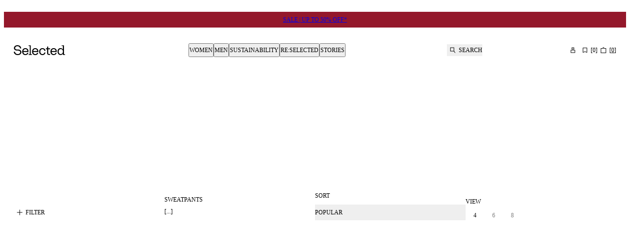

--- FILE ---
content_type: text/html; charset=utf-8
request_url: https://www.selected.com/en-nl/catalogue/men/trousers/sweatpants
body_size: 58571
content:
<!DOCTYPE html><html lang="en-nl"><head><meta charSet="utf-8"/><meta name="viewport" content="width=device-width, initial-scale=1"/><link rel="stylesheet" href="/_next/static/css/ca2df41ea65f9972.css?dpl=dpl_5gYgmMEdS2kj2PfpGvzt9VMygA5v" data-precedence="next"/><link rel="stylesheet" href="/_next/static/css/5fb311d16281287c.css?dpl=dpl_5gYgmMEdS2kj2PfpGvzt9VMygA5v" data-precedence="next"/><link rel="stylesheet" href="/_next/static/css/2aab17ec86664e7a.css?dpl=dpl_5gYgmMEdS2kj2PfpGvzt9VMygA5v" data-precedence="next"/><link rel="stylesheet" href="/_next/static/css/c71222af50aa86cf.css?dpl=dpl_5gYgmMEdS2kj2PfpGvzt9VMygA5v" data-precedence="next"/><link rel="stylesheet" href="/_next/static/css/bae65b81bc382024.css?dpl=dpl_5gYgmMEdS2kj2PfpGvzt9VMygA5v" data-precedence="next"/><link rel="stylesheet" href="/_next/static/css/22bff8e44a661f36.css?dpl=dpl_5gYgmMEdS2kj2PfpGvzt9VMygA5v" data-precedence="next"/><link rel="stylesheet" href="/_next/static/css/b8a2269790ec03e7.css?dpl=dpl_5gYgmMEdS2kj2PfpGvzt9VMygA5v" data-precedence="next"/><link rel="stylesheet" href="/_next/static/css/d7e2bac452c2586f.css?dpl=dpl_5gYgmMEdS2kj2PfpGvzt9VMygA5v" data-precedence="next"/><link rel="stylesheet" href="/_next/static/css/e9a70e03740bd7ec.css?dpl=dpl_5gYgmMEdS2kj2PfpGvzt9VMygA5v" data-precedence="next"/><link rel="stylesheet" href="/_next/static/css/7d14deff0ca3b81a.css?dpl=dpl_5gYgmMEdS2kj2PfpGvzt9VMygA5v" data-precedence="next"/><link rel="stylesheet" href="/_next/static/css/fdc1d4e31517cc45.css?dpl=dpl_5gYgmMEdS2kj2PfpGvzt9VMygA5v" data-precedence="next"/><link rel="stylesheet" href="/_next/static/css/d13bfeb7d280c321.css?dpl=dpl_5gYgmMEdS2kj2PfpGvzt9VMygA5v" data-precedence="next"/><link rel="stylesheet" href="/_next/static/css/7a090bd34bae1bbc.css?dpl=dpl_5gYgmMEdS2kj2PfpGvzt9VMygA5v" data-precedence="next"/><link rel="preload" as="script" fetchPriority="low" href="/_next/static/chunks/webpack-3046dc75db5ec81f.js?dpl=dpl_5gYgmMEdS2kj2PfpGvzt9VMygA5v"/><script src="/_next/static/chunks/fe84f624-c45f1daae22efcdb.js?dpl=dpl_5gYgmMEdS2kj2PfpGvzt9VMygA5v" async=""></script><script src="/_next/static/chunks/3764-7ad2a4c6781dfec7.js?dpl=dpl_5gYgmMEdS2kj2PfpGvzt9VMygA5v" async=""></script><script src="/_next/static/chunks/main-app-e535bb082d84f61a.js?dpl=dpl_5gYgmMEdS2kj2PfpGvzt9VMygA5v" async=""></script><script src="/_next/static/chunks/app/global-error-da209c8c56510263.js?dpl=dpl_5gYgmMEdS2kj2PfpGvzt9VMygA5v" async=""></script><script src="/_next/static/chunks/78f8ffef-2ad9eaa2ec3cd80a.js?dpl=dpl_5gYgmMEdS2kj2PfpGvzt9VMygA5v" async=""></script><script src="/_next/static/chunks/821-5dfebee2e4842e95.js?dpl=dpl_5gYgmMEdS2kj2PfpGvzt9VMygA5v" async=""></script><script src="/_next/static/chunks/6434-34af5931d53822c2.js?dpl=dpl_5gYgmMEdS2kj2PfpGvzt9VMygA5v" async=""></script><script src="/_next/static/chunks/3142-4d25cb5ecacc4f41.js?dpl=dpl_5gYgmMEdS2kj2PfpGvzt9VMygA5v" async=""></script><script src="/_next/static/chunks/7684-384bf80ade249724.js?dpl=dpl_5gYgmMEdS2kj2PfpGvzt9VMygA5v" async=""></script><script src="/_next/static/chunks/8986-067ca01de1db01b9.js?dpl=dpl_5gYgmMEdS2kj2PfpGvzt9VMygA5v" async=""></script><script src="/_next/static/chunks/6536-b5cb8436d01b96cc.js?dpl=dpl_5gYgmMEdS2kj2PfpGvzt9VMygA5v" async=""></script><script src="/_next/static/chunks/3379-8032af484ec3d3d4.js?dpl=dpl_5gYgmMEdS2kj2PfpGvzt9VMygA5v" async=""></script><script src="/_next/static/chunks/1971-ed39192231be08c8.js?dpl=dpl_5gYgmMEdS2kj2PfpGvzt9VMygA5v" async=""></script><script src="/_next/static/chunks/61-6bbe54ccd124ec04.js?dpl=dpl_5gYgmMEdS2kj2PfpGvzt9VMygA5v" async=""></script><script src="/_next/static/chunks/303-0b1e3cff5bc73f0a.js?dpl=dpl_5gYgmMEdS2kj2PfpGvzt9VMygA5v" async=""></script><script src="/_next/static/chunks/4977-4221d13fb3b51e0e.js?dpl=dpl_5gYgmMEdS2kj2PfpGvzt9VMygA5v" async=""></script><script src="/_next/static/chunks/3996-a1134d29a25f7c4e.js?dpl=dpl_5gYgmMEdS2kj2PfpGvzt9VMygA5v" async=""></script><script src="/_next/static/chunks/app/%5Blocale%5D/(auth)/layout-8ab7e837f931ef31.js?dpl=dpl_5gYgmMEdS2kj2PfpGvzt9VMygA5v" async=""></script><script src="/_next/static/chunks/5624-7f4ab4386d9f64f1.js?dpl=dpl_5gYgmMEdS2kj2PfpGvzt9VMygA5v" async=""></script><script src="/_next/static/chunks/app/%5Blocale%5D/(shop)/error-28b997db4a073808.js?dpl=dpl_5gYgmMEdS2kj2PfpGvzt9VMygA5v" async=""></script><script src="/_next/static/chunks/2100-66dea7534d05ec28.js?dpl=dpl_5gYgmMEdS2kj2PfpGvzt9VMygA5v" async=""></script><script src="/_next/static/chunks/9876-df33a4905e29c2d1.js?dpl=dpl_5gYgmMEdS2kj2PfpGvzt9VMygA5v" async=""></script><script src="/_next/static/chunks/2607-8178763a72ed95c3.js?dpl=dpl_5gYgmMEdS2kj2PfpGvzt9VMygA5v" async=""></script><script src="/_next/static/chunks/6529-fb76fa203b99fe71.js?dpl=dpl_5gYgmMEdS2kj2PfpGvzt9VMygA5v" async=""></script><script src="/_next/static/chunks/3331-544d42f0f13da345.js?dpl=dpl_5gYgmMEdS2kj2PfpGvzt9VMygA5v" async=""></script><script src="/_next/static/chunks/8327-e7a69c6236d85f84.js?dpl=dpl_5gYgmMEdS2kj2PfpGvzt9VMygA5v" async=""></script><script src="/_next/static/chunks/app/%5Blocale%5D/(shop)/catalogue/%5B%5B...slug%5D%5D/page-30c6eb964a8da924.js?dpl=dpl_5gYgmMEdS2kj2PfpGvzt9VMygA5v" async=""></script><script src="/_next/static/chunks/app/%5Blocale%5D/layout-35839196575d4b84.js?dpl=dpl_5gYgmMEdS2kj2PfpGvzt9VMygA5v" async=""></script><script src="/_next/static/chunks/3708-29050b5ab49c0d14.js?dpl=dpl_5gYgmMEdS2kj2PfpGvzt9VMygA5v" async=""></script><script src="/_next/static/chunks/app/%5Blocale%5D/(shop)/%5B%5B...slug%5D%5D/page-50c2f2e1ea544734.js?dpl=dpl_5gYgmMEdS2kj2PfpGvzt9VMygA5v" async=""></script><link rel="preload" href="https://policy.app.cookieinformation.com/uc.js" as="script"/><link rel="preload" href="https://cdn.impactcommerce.io/script/d363d0e9fbed281b804e05d8cf1fa169.js" as="script"/><link rel="icon" type="image/svg+xml" href="/assets/favicon/favicon.svg"/><link rel="icon" type="image/png" href="/assets/favicon/favicon-96x96.png" sizes="96x96"/><link rel="apple-touch-icon" sizes="180x180" href="/assets/favicon/apple-touch-icon.png"/><link rel="manifest" href="/assets/favicon/site.webmanifest"/><link rel="shortcut icon" href="/assets/favicon/favicon.ico"/><link rel="preload" href="/assets/fonts/suisseIntl/SuisseIntl-Regular.woff2" as="font" type="font/woff2" crossorigin="anonymous"/><meta name="color-scheme" content="light"/><title>Mens Sweatpants | SELECTED </title><meta name="description" content="Unwind in casual sweatpants made from soft, more sustainable fibres. Available in a grey, black and more colours. Shop men&#x27;s sweatpants at SELECTED "/><meta name="robots" content="noindex, nofollow"/><link rel="canonical" href="https://www.selected.com/en-nl/catalogue/men/trousers/sweatpants"/><link rel="alternate" hrefLang="en-gb" href="https://www.selected.com/catalogue/men/trousers/sweatpants"/><link rel="alternate" hrefLang="da-dk" href="https://www.selected.com/da-dk/catalogue/herrer/bukser/sweatpants"/><link rel="alternate" hrefLang="de-at" href="https://www.selected.com/de-at/catalogue/herren/hosen/sweathosen"/><link rel="alternate" hrefLang="de-ch" href="https://www.selected.com/de-ch/catalogue/herren/hosen/sweathosen"/><link rel="alternate" hrefLang="de-de" href="https://www.selected.com/de-de/catalogue/herren/hosen/sweathosen"/><link rel="alternate" hrefLang="en-at" href="https://www.selected.com/en-at/catalogue/men/trousers/sweatpants"/><link rel="alternate" hrefLang="en-be" href="https://www.selected.com/en-be/catalogue/men/trousers/sweatpants"/><link rel="alternate" hrefLang="en-ch" href="https://www.selected.com/en-ch/catalogue/men/trousers/sweatpants"/><link rel="alternate" hrefLang="en-de" href="https://www.selected.com/en-de/catalogue/men/trousers/sweatpants"/><link rel="alternate" hrefLang="en-dk" href="https://www.selected.com/en-dk/catalogue/men/trousers/sweatpants"/><link rel="alternate" hrefLang="en-fi" href="https://www.selected.com/en-fi/catalogue/men/trousers/collegehousut"/><link rel="alternate" hrefLang="en-ie" href="https://www.selected.com/en-ie/catalogue/men/trousers/sweatpants"/><link rel="alternate" hrefLang="en-no" href="https://www.selected.com/en-no/catalogue/men/trousers/sweatpants"/><link rel="alternate" hrefLang="en-pl" href="https://www.selected.com/en-pl/catalogue/men/trousers/sweatpants"/><link rel="alternate" hrefLang="en-se" href="https://www.selected.com/en-se/catalogue/men/trousers/sweatpants"/><link rel="alternate" hrefLang="en-es" href="https://www.selected.com/en-es/catalogue/men/trousers/sweatpants"/><link rel="alternate" hrefLang="en-fr" href="https://www.selected.com/en-fr/catalogue/men/trousers/sweatpants"/><link rel="alternate" hrefLang="es-es" href="https://www.selected.com/es-es/catalogue/hombres/pantalones/pantalones-de-chandal"/><link rel="alternate" hrefLang="en-nl" href="https://www.selected.com/en-nl/catalogue/men/trousers/sweatpants"/><link rel="alternate" hrefLang="fi-fi" href="https://www.selected.com/fi-fi/catalogue/miehet/housut/sweatpants"/><link rel="alternate" hrefLang="fr-be" href="https://www.selected.com/fr-be/catalogue/homme/pantalons/pantalon-de-survetement"/><link rel="alternate" hrefLang="fr-ch" href="https://www.selected.com/fr-ch/catalogue/homme/pantalons/pantalon-de-survetement"/><link rel="alternate" hrefLang="fr-fr" href="https://www.selected.com/fr-fr/catalogue/homme/pantalons/pantalon-de-survetement"/><link rel="alternate" hrefLang="it-it" href="https://www.selected.com/it-it/catalogue/uomo/pantaloni/pantaloni-in-felpa"/><link rel="alternate" hrefLang="nl-be" href="https://www.selected.com/nl-be/catalogue/heren/broeken/joggingbroeken"/><link rel="alternate" hrefLang="nl-nl" href="https://www.selected.com/nl-nl/catalogue/heren/broeken/joggingbroeken"/><link rel="alternate" hrefLang="no-no" href="https://www.selected.com/no-no/catalogue/herre/bukser/sweatbukser"/><link rel="alternate" hrefLang="pl-pl" href="https://www.selected.com/pl-pl/catalogue/mezczyzni/spodnie/spodnie-dresowe"/><link rel="alternate" hrefLang="sv-se" href="https://www.selected.com/sv-se/catalogue/herr/byxor/sweatpants"/><link rel="alternate" hrefLang="en-it" href="https://www.selected.com/en-it/catalogue/men/trousers/sweatpants"/><link rel="alternate" hrefLang="en-ee" href="https://www.selected.com/en-ee/catalogue/men/trousers/sweatpants"/><link rel="alternate" hrefLang="en-si" href="https://www.selected.com/en-si/catalogue/men/trousers/sweatpants"/><link rel="alternate" hrefLang="en-pt" href="https://www.selected.com/en-pt/catalogue/men/trousers/sweatpants"/><link rel="alternate" hrefLang="en-lt" href="https://www.selected.com/en-lt/catalogue/men/trousers/sweatpants"/><link rel="alternate" hrefLang="en-gr" href="https://www.selected.com/en-gr/catalogue/men/trousers/sweatpants"/><link rel="alternate" hrefLang="x-default" href="https://www.selected.com/catalogue/men/trousers/sweatpants"/><meta property="og:title" content="Mens Sweatpants | SELECTED "/><meta property="og:description" content="Unwind in casual sweatpants made from soft, more sustainable fibres. Available in a grey, black and more colours. Shop men&#x27;s sweatpants at SELECTED "/><meta property="og:url" content="https://www.selected.com/en-nl/catalogue/men/trousers/sweatpants"/><meta property="og:locale" content="en_NL"/><meta property="og:type" content="website"/><meta name="twitter:card" content="summary"/><meta name="twitter:title" content="Mens Sweatpants | SELECTED "/><meta name="twitter:description" content="Unwind in casual sweatpants made from soft, more sustainable fibres. Available in a grey, black and more colours. Shop men&#x27;s sweatpants at SELECTED "/><style>
          @font-face
          {
            font-family: SuisseIntl;
            src: url(/assets/fonts/suisseIntl/SuisseIntl-Regular.woff2) format(woff2);
            font-weight: 400;
            font-style: normal;
            font-display: swap;
          }
          @font-face
          {
            font-family: SuisseIntl;
            src: url(/assets/fonts/suisseIntl/SuisseIntl-Bold.woff2) format(woff2);
            font-weight: 700;
            font-style: normal;
            font-display: swap;
          }
          @font-face
          {
            font-family: SuisseIntlMono;
            src: url(/assets/fonts/suisseIntl/SuisseIntlMono-Regular.woff2) format(woff2);
            font-weight: 400;
            font-style: normal;
            font-display: swap;
          }
          :root
          {
            --fontfamily-primary: SuisseIntl, sans-serif;
            --fontfamily-secondary: SuisseIntl, serif;
            --fontfamily-tertiary: SuisseIntlMono, monospace;
          }
        </style><script src="/_next/static/chunks/polyfills-42372ed130431b0a.js?dpl=dpl_5gYgmMEdS2kj2PfpGvzt9VMygA5v" noModule=""></script></head><body class="light-SELECTED themed-variables_helpers__SYXb0 Surface_surface__Zt6qd SELECTED Surface_background--base__ePjRa" data-website-url="https://www.selected.com"><div><noscript><iframe src="https://www.googletagmanager.com/ns.html?id=GTM-TRGWC55J" height="0" width="0" style="display: none; visibility: hidden"></iframe></noscript></div><div class="NotificationsContainer_notificationsContainer__TrlEG"><div class="Container_gutter__mtUNJ Container_maxWidth__s_f3V"><ul class="NotificationsContainer_notificationsList__H3Mzm"></ul></div></div><div class="Standard_wrapper__72_XL"><header class="Standard_header__Ew7zk"><div class="light-inverse-SELECTED themed-variables_helpers__SYXb0 Surface_surface__Zt6qd Surface_background--inverse__dO4fu" style="background-color:#94182b"><div class="Container_gutter__mtUNJ Container_maxWidth__s_f3V"><div class="N10Meta_uspWrapper__d68lj Text_variant--label-small__752bO Text_text__OhQV5"><a class="N10Meta_usp___oXHr N10Meta_firstRenderedItem__SEamc" href="/en-nl/unisex-sale"><span>SALE | UP TO 50% OFF*</span></a></div></div></div><div class="Standard_sticky__1yqHa"><div class="N21MainMenu_mainNavigation__givO9"><div class="N21MainMenu_content___FVyT Container_gutter__mtUNJ Container_maxWidth__s_f3V"><a class="N21MainMenu_logo__JAdAL" href="/en-nl"><svg viewBox="0 0 105 20" fill="none" xmlns="http://www.w3.org/2000/svg" title="Logo" rotation="0deg" aria-label="Logo" style="width:105px;height:20px;--icon-size:1em" class="Icon_svg__7Bxot Icon_rotation-0deg__LPCq3 Icon_defaultIcon__lWYM4"><path fill-rule="evenodd" clip-rule="evenodd" d="M7.70416 8.74017H8.65357L8.65558 8.74219C12.812 8.74219 15.499 10.8466 15.499 14.106C15.499 15.5896 14.8015 17.055 13.586 18.1294C12.6205 18.9821 10.8688 20 8.01257 20C3.61225 20 0.393138 17.3876 0.00208789 13.586C-0.0200851 13.3844 0.137141 13.207 0.340729 13.207H2.10449C2.27582 13.207 2.41894 13.332 2.44111 13.5013C2.77572 16.1762 5.00914 18.0085 8.01257 18.0085C10.4597 18.0085 13.062 16.6398 13.062 14.104C13.062 11.7759 11.4595 10.7841 7.70416 10.7841H6.39193C2.8241 10.7841 0.330651 8.65148 0.330651 5.83955C0.330651 3.02762 2.55802 0 7.4522 0C11.7074 0 14.5838 2.33219 15.0817 6.12578C15.1079 6.32937 14.9487 6.5128 14.7431 6.5128H12.9874C12.8201 6.5128 12.677 6.38984 12.6528 6.22455C12.2778 3.5638 10.3427 1.98952 7.4522 1.98952C4.56165 1.98952 2.76564 3.46503 2.76564 5.83955C2.76564 7.92784 4.15045 8.74017 7.70416 8.74017ZM34.8055 18.333H36.5451H36.5491C36.6721 18.333 36.7729 18.4338 36.7729 18.5567V19.4316C36.7729 19.5545 36.6721 19.6553 36.5491 19.6553H30.4314C30.3085 19.6553 30.2077 19.5545 30.2077 19.4316V18.5567C30.2077 18.4338 30.3085 18.333 30.4314 18.333H32.171C32.2939 18.333 32.3947 18.2322 32.3947 18.1092V1.97942C32.3947 1.73149 32.1932 1.52992 31.9452 1.52992H30.1129C29.99 1.52992 29.8892 1.42913 29.8892 1.30617V0.431349C29.8892 0.30839 29.99 0.207604 30.1129 0.207604H33.1224H34.358C34.481 0.207604 34.5818 0.30839 34.5818 0.431349V18.1092C34.5818 18.2322 34.6826 18.333 34.8055 18.333ZM17.0793 12.9712C17.0793 8.57084 19.7542 5.94435 23.5961 5.94435C27.1942 5.94435 29.8449 8.52044 29.8449 11.9492V13.4751C29.8449 13.598 29.7441 13.6988 29.6211 13.6988H19.3893C19.6574 16.4463 21.3103 18.0992 23.5961 18.0992C25.3377 18.0992 26.7387 17.1437 27.3111 15.6924C27.3454 15.6057 27.428 15.5473 27.5208 15.5473H29.4377C29.5869 15.5473 29.6937 15.6904 29.6534 15.8355C28.9842 18.2644 26.6621 19.998 23.5961 19.998C19.7058 19.998 17.0793 17.3715 17.0793 12.9712ZM19.4135 11.7557H27.3756C27.5147 11.7557 27.6175 11.6307 27.5973 11.4936C27.2688 9.34689 25.7691 7.84115 23.5961 7.84115C21.2619 7.84115 19.6816 9.5666 19.4135 11.7557ZM103.999 18.333H102.483C102.236 18.333 102.034 18.1314 102.034 17.8835V0.431349C102.034 0.30839 101.933 0.207604 101.81 0.207604H100.575H97.5651C97.4421 0.207604 97.3413 0.30839 97.3413 0.431349V1.30617C97.3413 1.42913 97.4421 1.52992 97.5651 1.52992H99.3974C99.6453 1.52992 99.8469 1.73149 99.8469 1.97942V4.4769V7.1558V7.49847V8.66356C98.8995 6.9119 97.1962 5.84356 95.0333 5.84356C91.7013 5.84356 88.8813 8.29872 88.8813 12.7978C88.8813 17.2969 91.7013 19.8972 95.0333 19.8972C97.1982 19.8972 98.8995 18.8268 99.8469 17.0772V19.4356C99.8469 19.5585 99.9477 19.6593 100.071 19.6593H103.999C104.122 19.6593 104.223 19.5585 104.223 19.4356V18.5608C104.223 18.4378 104.122 18.337 103.999 18.337V18.333ZM95.5433 17.9984C92.9652 18.0226 91.1672 15.9081 91.1672 12.7958C91.1672 9.68352 92.9672 7.71416 95.5433 7.73834C97.9702 7.76052 99.6352 9.56257 99.8469 12.1911V13.3743C99.6352 16.1117 97.9702 17.9762 95.5433 17.9984ZM62.1186 11.1893C61.8948 9.37914 60.5463 7.84115 58.2484 7.84115V7.84316C55.5494 7.84316 53.8965 9.95765 53.8965 12.949C53.8965 16.1096 55.7933 18.1032 58.2484 18.1032C60.51 18.1032 61.8102 16.4483 62.1065 15.005C62.1287 14.8982 62.2194 14.8196 62.3282 14.8196H64.1625C64.3036 14.8196 64.4064 14.9486 64.3822 15.0877C63.9166 17.7 61.8001 19.998 58.2484 19.998C54.2855 19.998 51.6106 17.0812 51.6106 12.947C51.6106 8.81272 54.09 5.94435 58.2484 5.94435C61.9352 5.94435 64.0154 8.26445 64.3964 11.1409C64.4145 11.2739 64.3077 11.3908 64.1726 11.3908H62.3423C62.2274 11.3908 62.1327 11.3042 62.1186 11.1893ZM73.5377 6.28505H69.8953V2.86235C69.8953 2.73939 69.7945 2.6386 69.6715 2.6386H68.0005C67.8775 2.6386 67.7767 2.73939 67.7767 2.86235V5.83554C67.7767 6.08347 67.5752 6.28505 67.3272 6.28505H65.5695C65.4466 6.28505 65.3458 6.38583 65.3458 6.50879V7.95608C65.3458 8.07904 65.4466 8.17983 65.5695 8.17983H67.7767V16.0815C67.7767 18.4882 68.9922 19.6553 71.3264 19.6553H73.5377C73.6606 19.6553 73.7614 19.5545 73.7614 19.4316V17.9843C73.7614 17.8613 73.6606 17.7606 73.5377 17.7606H71.5018C70.4798 17.7606 69.8973 17.0792 69.8973 15.8879V8.17983H73.5397C73.6626 8.17983 73.7634 8.07904 73.7634 7.95608V6.50879C73.7634 6.38583 73.6626 6.28505 73.5397 6.28505H73.5377ZM37.1297 12.9712C37.1297 8.57084 39.8045 5.94435 43.6465 5.94435C47.2446 5.94435 49.8952 8.52044 49.8952 11.9492V13.4751C49.8952 13.598 49.7945 13.6988 49.6715 13.6988H39.4397C39.7078 16.4463 41.3607 18.0992 43.6465 18.0992C45.3881 18.0992 46.789 17.1437 47.3615 15.6924C47.3957 15.6057 47.4784 15.5473 47.5711 15.5473H49.4881C49.6372 15.5473 49.7441 15.6904 49.7038 15.8355C49.0345 18.2644 46.7124 19.998 43.6465 19.998C39.7562 19.998 37.1297 17.3715 37.1297 12.9712ZM39.4659 11.7557H47.428H47.43C47.5691 11.7557 47.6719 11.6307 47.6517 11.4936C47.3212 9.34689 45.8215 7.84115 43.6485 7.84115C41.3143 7.84115 39.734 9.5666 39.4659 11.7557ZM81.0523 5.94435C77.2103 5.94435 74.5355 8.57084 74.5355 12.9712C74.5355 17.3715 77.162 19.998 81.0523 19.998C84.1182 19.998 86.4403 18.2644 87.1096 15.8355C87.1499 15.6904 87.043 15.5473 86.8939 15.5473H84.9769C84.8842 15.5473 84.8016 15.6057 84.7673 15.6924C84.1948 17.1437 82.7939 18.0992 81.0523 18.0992C78.7665 18.0992 77.1136 16.4463 76.8455 13.6988H87.0773C87.2003 13.6988 87.301 13.598 87.301 13.4751V11.9492C87.301 8.52044 84.6504 5.94435 81.0523 5.94435ZM84.8318 11.7557H76.8697C77.1378 9.5666 78.7181 7.84115 81.0523 7.84115C83.2253 7.84115 84.725 9.34689 85.0535 11.4936C85.0737 11.6307 84.9709 11.7557 84.8318 11.7557Z" fill="black"></path></svg></a><nav aria-label="Primary" class="N30MegaMenu_navigation__mmUXq"><ul class="N30MegaMenu_navigationList__Q7w03"><li><button type="button" aria-expanded="false" aria-controls=":R54ptm6kva:entry0" class="MegaMenuItem_navigationItem__w4_1h">Women</button><div class="light-SELECTED themed-variables_helpers__SYXb0 Surface_surface__Zt6qd Surface_background--base__ePjRa N30MegaMenu_dropDown__SYNNr" id=":R54ptm6kva:entry0"><div class="N30MegaMenu_dropDownContent__uC_Sj Container_gutter__mtUNJ Container_maxWidth__s_f3V"><div style="grid-area:mainLink"><a class="InlineLink_link__iuV0o InlineLink_stroke-style--hover__Lc2wu Text_variant--label-large__aObtX Text_text__OhQV5 undefined Text_bold__uBE4P" href="/en-nl/catalogue/women">Women</a></div><div class="N30MegaMenu_linkGroups___j9W6" style="grid-area:linkGroups"><div class="LinkGroup_linkGroup__EG6uS Text_variant--label-small__752bO Text_text__OhQV5"><a class="InlineLink_link__iuV0o InlineLink_stroke-style--hover__Lc2wu Text_variant--label-small__752bO Text_text__OhQV5 undefined Text_bold__uBE4P" href="/en-nl/catalogue/women/clothing">Clothing</a><ul class="LinkGroup_childLinks__kHQyU"><li><a class="InlineLink_link__iuV0o InlineLink_stroke-style--hover__Lc2wu Text_variant--label-small__752bO Text_text__OhQV5 undefined" href="/en-nl/catalogue/women/knitwear">Knitwear</a></li><li><a class="InlineLink_link__iuV0o InlineLink_stroke-style--hover__Lc2wu Text_variant--label-small__752bO Text_text__OhQV5 undefined" href="/en-nl/catalogue/women/outerwear">Outerwear</a></li><li><a class="InlineLink_link__iuV0o InlineLink_stroke-style--hover__Lc2wu Text_variant--label-small__752bO Text_text__OhQV5 undefined" href="/en-nl/catalogue/women/dresses">Dresses</a></li><li><a class="InlineLink_link__iuV0o InlineLink_stroke-style--hover__Lc2wu Text_variant--label-small__752bO Text_text__OhQV5 undefined" href="/en-nl/catalogue/women/tops-blouses">Tops and blouses</a></li><li><a class="InlineLink_link__iuV0o InlineLink_stroke-style--hover__Lc2wu Text_variant--label-small__752bO Text_text__OhQV5 undefined" href="/en-nl/catalogue/women/trousers">Trousers</a></li><li><a class="InlineLink_link__iuV0o InlineLink_stroke-style--hover__Lc2wu Text_variant--label-small__752bO Text_text__OhQV5 undefined" href="/en-nl/catalogue/women/jeans">Jeans</a></li><li><a class="InlineLink_link__iuV0o InlineLink_stroke-style--hover__Lc2wu Text_variant--label-small__752bO Text_text__OhQV5 undefined" href="/en-nl/catalogue/women/suits-and-blazers">Suits &amp; blazers</a></li><li><a class="InlineLink_link__iuV0o InlineLink_stroke-style--hover__Lc2wu Text_variant--label-small__752bO Text_text__OhQV5 undefined" href="/en-nl/catalogue/women/shirts">Shirts</a></li><li><a class="InlineLink_link__iuV0o InlineLink_stroke-style--hover__Lc2wu Text_variant--label-small__752bO Text_text__OhQV5 undefined" href="/en-nl/catalogue/women/t-shirts">T-SHIRTS</a></li><li><a class="InlineLink_link__iuV0o InlineLink_stroke-style--hover__Lc2wu Text_variant--label-small__752bO Text_text__OhQV5 undefined" href="/en-nl/catalogue/women/skirts">Skirts</a></li><li><a class="InlineLink_link__iuV0o InlineLink_stroke-style--hover__Lc2wu Text_variant--label-small__752bO Text_text__OhQV5 undefined" href="/en-nl/catalogue/women/shorts">SHORTS</a></li><li><a class="InlineLink_link__iuV0o InlineLink_stroke-style--hover__Lc2wu Text_variant--label-small__752bO Text_text__OhQV5 undefined" href="/en-nl/catalogue/women/hoodies-and-sweatshirts">Hoodies &amp; sweatshirts</a></li></ul></div><div class="LinkGroup_linkGroup__EG6uS Text_variant--label-small__752bO Text_text__OhQV5"><a class="InlineLink_link__iuV0o InlineLink_stroke-style--hover__Lc2wu Text_variant--label-small__752bO Text_text__OhQV5 undefined Text_bold__uBE4P" href="/en-nl/catalogue/women/shoes">Shoes</a><ul class="LinkGroup_childLinks__kHQyU"><li><a class="InlineLink_link__iuV0o InlineLink_stroke-style--hover__Lc2wu Text_variant--label-small__752bO Text_text__OhQV5 undefined" href="/en-nl/catalogue/women/shoes/boots">Boots</a></li><li><a class="InlineLink_link__iuV0o InlineLink_stroke-style--hover__Lc2wu Text_variant--label-small__752bO Text_text__OhQV5 undefined" href="/en-nl/catalogue/women/shoes/loafers">Loafers</a></li><li><a class="InlineLink_link__iuV0o InlineLink_stroke-style--hover__Lc2wu Text_variant--label-small__752bO Text_text__OhQV5 undefined" href="/en-nl/catalogue/women/shoes/sneakers">Sneakers</a></li><li><a class="InlineLink_link__iuV0o InlineLink_stroke-style--hover__Lc2wu Text_variant--label-small__752bO Text_text__OhQV5 undefined" href="/en-nl/catalogue/women/shoes/flats">Flats</a></li><li><a class="InlineLink_link__iuV0o InlineLink_stroke-style--hover__Lc2wu Text_variant--label-small__752bO Text_text__OhQV5 undefined" href="/en-nl/catalogue/women/shoes/heels">Heels</a></li><li><a class="InlineLink_link__iuV0o InlineLink_stroke-style--hover__Lc2wu Text_variant--label-small__752bO Text_text__OhQV5 undefined" href="/en-nl/catalogue/women/shoes/sandals">Sandals</a></li></ul></div><div class="LinkGroup_linkGroup__EG6uS Text_variant--label-small__752bO Text_text__OhQV5"><a class="InlineLink_link__iuV0o InlineLink_stroke-style--hover__Lc2wu Text_variant--label-small__752bO Text_text__OhQV5 undefined Text_bold__uBE4P" href="/en-nl/catalogue/women/accessories">Accessories</a><ul class="LinkGroup_childLinks__kHQyU"><li><a class="InlineLink_link__iuV0o InlineLink_stroke-style--hover__Lc2wu Text_variant--label-small__752bO Text_text__OhQV5 undefined" href="/en-nl/catalogue/women/accessories/bags">Bags</a></li><li><a class="InlineLink_link__iuV0o InlineLink_stroke-style--hover__Lc2wu Text_variant--label-small__752bO Text_text__OhQV5 undefined" href="/en-nl/catalogue/women/accessories/scarves">Scarves</a></li><li><a class="InlineLink_link__iuV0o InlineLink_stroke-style--hover__Lc2wu Text_variant--label-small__752bO Text_text__OhQV5 undefined" href="/en-nl/catalogue/women/accessories/belts">Belts</a></li><li><a class="InlineLink_link__iuV0o InlineLink_stroke-style--hover__Lc2wu Text_variant--label-small__752bO Text_text__OhQV5 undefined" href="/en-nl/catalogue/women/accessories/headwear">Headwear</a></li><li><a class="InlineLink_link__iuV0o InlineLink_stroke-style--hover__Lc2wu Text_variant--label-small__752bO Text_text__OhQV5 undefined" href="/en-nl/catalogue/women/accessories/sunglasses">Sunglasses</a></li><li><a class="InlineLink_link__iuV0o InlineLink_stroke-style--hover__Lc2wu Text_variant--label-small__752bO Text_text__OhQV5 undefined" href="/en-nl/catalogue/women/socks-and-tights">Socks &amp; tights</a></li></ul></div><div class="LinkGroup_linkGroup__EG6uS Text_variant--label-small__752bO Text_text__OhQV5"><a class="InlineLink_link__iuV0o InlineLink_stroke-style--hover__Lc2wu Text_variant--label-small__752bO Text_text__OhQV5 undefined Text_bold__uBE4P" href="/en-nl">Edits</a><ul class="LinkGroup_childLinks__kHQyU"><li><a class="InlineLink_link__iuV0o InlineLink_stroke-style--hover__Lc2wu Text_variant--label-small__752bO Text_text__OhQV5 undefined" href="/en-nl/catalogue/women/main-trend-category/wardrobe-reset">WARDROBE RESET</a></li><li><a class="InlineLink_link__iuV0o InlineLink_stroke-style--hover__Lc2wu Text_variant--label-small__752bO Text_text__OhQV5 undefined" href="/en-nl/catalogue/women/main-trend-category/layering">Layering</a></li><li><a class="InlineLink_link__iuV0o InlineLink_stroke-style--hover__Lc2wu Text_variant--label-small__752bO Text_text__OhQV5 undefined" href="/en-nl/catalogue/women/hello-winter">HELLO WINTER</a></li></ul></div></div><ul class="N30MegaMenu_promotedLinks__zS6fu Text_variant--label-small__752bO Text_text__OhQV5 Text_medium__Wsq0F" style="grid-area:promotedLinks"><li><a class="InlineLink_link__iuV0o InlineLink_stroke-style--hover__Lc2wu Text_text__OhQV5 undefined Text_medium__Wsq0F" href="/en-nl/catalogue/women/new-in">New In</a></li><li><a class="InlineLink_link__iuV0o InlineLink_stroke-style--hover__Lc2wu Text_text__OhQV5 undefined Text_medium__Wsq0F" href="/en-nl/catalogue/women/premium-selection">Premium Selection</a></li><li><a class="InlineLink_link__iuV0o InlineLink_stroke-style--hover__Lc2wu Text_text__OhQV5 undefined Text_medium__Wsq0F" href="/en-nl/catalogue/women/essentials">Essentials</a></li><li><a class="InlineLink_link__iuV0o InlineLink_stroke-style--hover__Lc2wu Text_text__OhQV5 undefined Text_medium__Wsq0F" href="/en-nl/catalogue/women/sale">Sale</a></li></ul></div></div></li><li><button type="button" aria-expanded="false" aria-controls=":R54ptm6kva:entry1" class="MegaMenuItem_navigationItem__w4_1h">Men</button><div class="light-SELECTED themed-variables_helpers__SYXb0 Surface_surface__Zt6qd Surface_background--base__ePjRa N30MegaMenu_dropDown__SYNNr" id=":R54ptm6kva:entry1"><div class="N30MegaMenu_dropDownContent__uC_Sj Container_gutter__mtUNJ Container_maxWidth__s_f3V"><div style="grid-area:mainLink"><a class="InlineLink_link__iuV0o InlineLink_stroke-style--hover__Lc2wu Text_variant--label-large__aObtX Text_text__OhQV5 undefined Text_bold__uBE4P" href="/en-nl/catalogue/men">Men</a></div><div class="N30MegaMenu_linkGroups___j9W6" style="grid-area:linkGroups"><div class="LinkGroup_linkGroup__EG6uS Text_variant--label-small__752bO Text_text__OhQV5"><a class="InlineLink_link__iuV0o InlineLink_stroke-style--hover__Lc2wu Text_variant--label-small__752bO Text_text__OhQV5 undefined Text_bold__uBE4P" href="/en-nl/catalogue/men/clothing">Clothing</a><ul class="LinkGroup_childLinks__kHQyU"><li><a class="InlineLink_link__iuV0o InlineLink_stroke-style--hover__Lc2wu Text_variant--label-small__752bO Text_text__OhQV5 undefined" href="/en-nl/catalogue/men/knitwear">Knitwear</a></li><li><a class="InlineLink_link__iuV0o InlineLink_stroke-style--hover__Lc2wu Text_variant--label-small__752bO Text_text__OhQV5 undefined" href="/en-nl/catalogue/men/outerwear">Outerwear</a></li><li><a class="InlineLink_link__iuV0o InlineLink_stroke-style--hover__Lc2wu Text_variant--label-small__752bO Text_text__OhQV5 undefined" href="/en-nl/catalogue/men/trousers">Trousers</a></li><li><a class="InlineLink_link__iuV0o InlineLink_stroke-style--hover__Lc2wu Text_variant--label-small__752bO Text_text__OhQV5 undefined" href="/en-nl/catalogue/men/shirts">Shirts</a></li><li><a class="InlineLink_link__iuV0o InlineLink_stroke-style--hover__Lc2wu Text_variant--label-small__752bO Text_text__OhQV5 undefined" href="/en-nl/catalogue/men/suits-and-blazers">Suits &amp; blazers</a></li><li><a class="InlineLink_link__iuV0o InlineLink_stroke-style--hover__Lc2wu Text_variant--label-small__752bO Text_text__OhQV5 undefined" href="/en-nl/catalogue/men/t-shirts">T-shirts</a></li><li><a class="InlineLink_link__iuV0o InlineLink_stroke-style--hover__Lc2wu Text_variant--label-small__752bO Text_text__OhQV5 undefined" href="/en-nl/catalogue/men/jeans">Jeans</a></li><li><a class="InlineLink_link__iuV0o InlineLink_stroke-style--hover__Lc2wu Text_variant--label-small__752bO Text_text__OhQV5 undefined" href="/en-nl/catalogue/men/polo-shirts">Polo shirts</a></li><li><a class="InlineLink_link__iuV0o InlineLink_stroke-style--hover__Lc2wu Text_variant--label-small__752bO Text_text__OhQV5 undefined" href="/en-nl/catalogue/men/hoodies-and-sweatshirts">Hoodies &amp; sweatshirts</a></li><li><a class="InlineLink_link__iuV0o InlineLink_stroke-style--hover__Lc2wu Text_variant--label-small__752bO Text_text__OhQV5 undefined" href="/en-nl/catalogue/men/shorts">SHORTS</a></li><li><a class="InlineLink_link__iuV0o InlineLink_stroke-style--hover__Lc2wu Text_variant--label-small__752bO Text_text__OhQV5 undefined" href="/en-nl/catalogue/men/underwear">Underwear</a></li><li><a class="InlineLink_link__iuV0o InlineLink_stroke-style--hover__Lc2wu Text_variant--label-small__752bO Text_text__OhQV5 undefined" href="/en-nl/catalogue/men/annarr">ANNARR</a></li></ul></div><div class="LinkGroup_linkGroup__EG6uS Text_variant--label-small__752bO Text_text__OhQV5"><a class="InlineLink_link__iuV0o InlineLink_stroke-style--hover__Lc2wu Text_variant--label-small__752bO Text_text__OhQV5 undefined Text_bold__uBE4P" href="/en-nl/catalogue/men/shoes">Shoes</a><ul class="LinkGroup_childLinks__kHQyU"><li><a class="InlineLink_link__iuV0o InlineLink_stroke-style--hover__Lc2wu Text_variant--label-small__752bO Text_text__OhQV5 undefined" href="/en-nl/catalogue/men/shoes/loafers">Loafers</a></li><li><a class="InlineLink_link__iuV0o InlineLink_stroke-style--hover__Lc2wu Text_variant--label-small__752bO Text_text__OhQV5 undefined" href="/en-nl/catalogue/men/shoes/boots">Boots</a></li><li><a class="InlineLink_link__iuV0o InlineLink_stroke-style--hover__Lc2wu Text_variant--label-small__752bO Text_text__OhQV5 undefined" href="/en-nl/catalogue/men/shoes/sneakers">Sneakers</a></li><li><a class="InlineLink_link__iuV0o InlineLink_stroke-style--hover__Lc2wu Text_variant--label-small__752bO Text_text__OhQV5 undefined" href="/en-nl/catalogue/men/shoes/formal">Formal shoes</a></li><li><a class="InlineLink_link__iuV0o InlineLink_stroke-style--hover__Lc2wu Text_variant--label-small__752bO Text_text__OhQV5 undefined" href="/en-nl/catalogue/men/shoes/casual">Casual shoes</a></li></ul></div><div class="LinkGroup_linkGroup__EG6uS Text_variant--label-small__752bO Text_text__OhQV5"><a class="InlineLink_link__iuV0o InlineLink_stroke-style--hover__Lc2wu Text_variant--label-small__752bO Text_text__OhQV5 undefined Text_bold__uBE4P" href="/en-nl/catalogue/men/accessories">ACCESSORIES</a><ul class="LinkGroup_childLinks__kHQyU"><li><a class="InlineLink_link__iuV0o InlineLink_stroke-style--hover__Lc2wu Text_variant--label-small__752bO Text_text__OhQV5 undefined" href="/en-nl/catalogue/men/accessories/beanies-caps">Beanies and caps</a></li><li><a class="InlineLink_link__iuV0o InlineLink_stroke-style--hover__Lc2wu Text_variant--label-small__752bO Text_text__OhQV5 undefined" href="/en-nl/catalogue/men/accessories/belts">Belts</a></li><li><a class="InlineLink_link__iuV0o InlineLink_stroke-style--hover__Lc2wu Text_variant--label-small__752bO Text_text__OhQV5 undefined" href="/en-nl/catalogue/men/accessories/scarves">Scarves</a></li><li><a class="InlineLink_link__iuV0o InlineLink_stroke-style--hover__Lc2wu Text_variant--label-small__752bO Text_text__OhQV5 undefined" href="/en-nl/catalogue/men/accessories/ties-bowties">Ties &amp; Bow Ties</a></li><li><a class="InlineLink_link__iuV0o InlineLink_stroke-style--hover__Lc2wu Text_variant--label-small__752bO Text_text__OhQV5 undefined" href="/en-nl/catalogue/men/socks">Socks</a></li><li><a class="InlineLink_link__iuV0o InlineLink_stroke-style--hover__Lc2wu Text_variant--label-small__752bO Text_text__OhQV5 undefined" href="/en-nl/catalogue/men/accessories/sunglasses">Sunglasses</a></li></ul></div><div class="LinkGroup_linkGroup__EG6uS Text_variant--label-small__752bO Text_text__OhQV5"><a class="InlineLink_link__iuV0o InlineLink_stroke-style--hover__Lc2wu Text_variant--label-small__752bO Text_text__OhQV5 undefined Text_bold__uBE4P" href="/en-nl">Edits</a><ul class="LinkGroup_childLinks__kHQyU"><li><a class="InlineLink_link__iuV0o InlineLink_stroke-style--hover__Lc2wu Text_variant--label-small__752bO Text_text__OhQV5 undefined" href="/en-nl/slh-suit-selection-landing">The Suit Selection</a></li><li><a class="InlineLink_link__iuV0o InlineLink_stroke-style--hover__Lc2wu Text_variant--label-small__752bO Text_text__OhQV5 undefined" href="/en-nl/catalogue/men/main-trend-category/wardrobe-reset">WARDROBE RESET</a></li><li><a class="InlineLink_link__iuV0o InlineLink_stroke-style--hover__Lc2wu Text_variant--label-small__752bO Text_text__OhQV5 undefined" href="/en-nl/catalogue/men/main-trend-category/layering">LAYERING</a></li></ul></div></div><ul class="N30MegaMenu_promotedLinks__zS6fu Text_variant--label-small__752bO Text_text__OhQV5 Text_medium__Wsq0F" style="grid-area:promotedLinks"><li><a class="InlineLink_link__iuV0o InlineLink_stroke-style--hover__Lc2wu Text_text__OhQV5 undefined Text_medium__Wsq0F" href="/en-nl/catalogue/men/new-in">New In</a></li><li><a class="InlineLink_link__iuV0o InlineLink_stroke-style--hover__Lc2wu Text_text__OhQV5 undefined Text_medium__Wsq0F" href="/en-nl/catalogue/men/premium-selection">Premium Selection</a></li><li><a class="InlineLink_link__iuV0o InlineLink_stroke-style--hover__Lc2wu Text_text__OhQV5 undefined Text_medium__Wsq0F" href="/en-nl/catalogue/men/essentials">Essentials</a></li><li><a class="InlineLink_link__iuV0o InlineLink_stroke-style--hover__Lc2wu Text_text__OhQV5 undefined Text_medium__Wsq0F" href="/en-nl/catalogue/men/multi-packs">Multi-packs</a></li><li><a class="InlineLink_link__iuV0o InlineLink_stroke-style--hover__Lc2wu Text_text__OhQV5 undefined Text_medium__Wsq0F" href="/en-nl/catalogue/men/sale">Sale</a></li></ul></div></div></li><li><button type="button" aria-expanded="false" aria-controls=":R54ptm6kva:entry2" class="MegaMenuItem_navigationItem__w4_1h">Sustainability</button><div class="light-SELECTED themed-variables_helpers__SYXb0 Surface_surface__Zt6qd Surface_background--base__ePjRa N30MegaMenu_dropDown__SYNNr" id=":R54ptm6kva:entry2"><div class="N30MegaMenu_dropDownContent__uC_Sj Container_gutter__mtUNJ Container_maxWidth__s_f3V"><div style="grid-area:mainLink"><a class="InlineLink_link__iuV0o InlineLink_stroke-style--hover__Lc2wu Text_variant--label-large__aObtX Text_text__OhQV5 undefined Text_bold__uBE4P" href="/en-nl/sustainability">Sustainability</a></div><div class="N30MegaMenu_linkGroups___j9W6" style="grid-area:linkGroups"><div class="LinkGroup_linkGroup__EG6uS Text_variant--label-small__752bO Text_text__OhQV5"><a class="InlineLink_link__iuV0o InlineLink_stroke-style--hover__Lc2wu Text_variant--label-small__752bO Text_text__OhQV5 undefined Text_bold__uBE4P" href="/en-nl/sustainability/product-care">PRODUCT CARE</a><ul class="LinkGroup_childLinks__kHQyU"><li><a class="InlineLink_link__iuV0o InlineLink_stroke-style--hover__Lc2wu Text_variant--label-small__752bO Text_text__OhQV5 undefined" href="/en-nl/sustainability/product-care/product-care-cotton">Cotton</a></li><li><a class="InlineLink_link__iuV0o InlineLink_stroke-style--hover__Lc2wu Text_variant--label-small__752bO Text_text__OhQV5 undefined" href="/en-nl/sustainability/product-care/product-care-denim">Denim</a></li><li><a class="InlineLink_link__iuV0o InlineLink_stroke-style--hover__Lc2wu Text_variant--label-small__752bO Text_text__OhQV5 undefined" href="/en-nl/sustainability/product-care/product-care-down">Down</a></li><li><a class="InlineLink_link__iuV0o InlineLink_stroke-style--hover__Lc2wu Text_variant--label-small__752bO Text_text__OhQV5 undefined" href="/en-nl/sustainability/product-care/product-care-leather">Leather</a></li><li><a class="InlineLink_link__iuV0o InlineLink_stroke-style--hover__Lc2wu Text_variant--label-small__752bO Text_text__OhQV5 undefined" href="/en-nl/sustainability/product-care/product-care-linen">Linen</a></li><li><a class="InlineLink_link__iuV0o InlineLink_stroke-style--hover__Lc2wu Text_variant--label-small__752bO Text_text__OhQV5 undefined" href="/en-nl/sustainability/product-care/product-care-tailoring">Tailoring</a></li><li><a class="InlineLink_link__iuV0o InlineLink_stroke-style--hover__Lc2wu Text_variant--label-small__752bO Text_text__OhQV5 undefined" href="/en-nl/sustainability/product-care/product-care-viscose">Viscose</a></li><li><a class="InlineLink_link__iuV0o InlineLink_stroke-style--hover__Lc2wu Text_variant--label-small__752bO Text_text__OhQV5 undefined" href="/en-nl/sustainability/product-care/product-care-wool">Wool</a></li></ul></div><div class="LinkGroup_linkGroup__EG6uS Text_variant--label-small__752bO Text_text__OhQV5"><a class="InlineLink_link__iuV0o InlineLink_stroke-style--hover__Lc2wu Text_variant--label-small__752bO Text_text__OhQV5 undefined Text_bold__uBE4P" href="/en-nl/sustainability/supply-chain-partners">Supply chain partners</a><ul class="LinkGroup_childLinks__kHQyU"><li><a class="InlineLink_link__iuV0o InlineLink_stroke-style--hover__Lc2wu Text_variant--label-small__752bO Text_text__OhQV5 undefined" href="/en-nl/sustainability/supply-chain-partners/supply-partner-artistic-milliners">Artistic Milliners</a></li><li><a class="InlineLink_link__iuV0o InlineLink_stroke-style--hover__Lc2wu Text_variant--label-small__752bO Text_text__OhQV5 undefined" href="/en-nl/sustainability/supply-chain-partners/supply-partner-bearq">BEARQ</a></li><li><a class="InlineLink_link__iuV0o InlineLink_stroke-style--hover__Lc2wu Text_variant--label-small__752bO Text_text__OhQV5 undefined" href="/en-nl/sustainability/supply-chain-partners/supply-partner-di-international">DI International</a></li><li><a class="InlineLink_link__iuV0o InlineLink_stroke-style--hover__Lc2wu Text_variant--label-small__752bO Text_text__OhQV5 undefined" href="/en-nl/sustainability/supply-chain-partners/supply-partner-gms-composite-knitting-limited">GMS COMPOSITE KNITTING LIMITED</a></li><li><a class="InlineLink_link__iuV0o InlineLink_stroke-style--hover__Lc2wu Text_variant--label-small__752bO Text_text__OhQV5 undefined" href="/en-nl/sustainability/supply-chain-partners/supply-partners-hannan">HANNAN</a></li><li><a class="InlineLink_link__iuV0o InlineLink_stroke-style--hover__Lc2wu Text_variant--label-small__752bO Text_text__OhQV5 undefined" href="/en-nl/sustainability/supply-chain-partners/supply-partners-lenzing-group">LENZING</a></li><li><a class="InlineLink_link__iuV0o InlineLink_stroke-style--hover__Lc2wu Text_variant--label-small__752bO Text_text__OhQV5 undefined" href="/en-nl/sustainability/supply-chain-partners/supply-partners-modavizyon">MODAVIZYON</a></li><li><a class="InlineLink_link__iuV0o InlineLink_stroke-style--hover__Lc2wu Text_variant--label-small__752bO Text_text__OhQV5 undefined" href="/en-nl/sustainability/supply-chain-partners/supply-partners-orient-international-holding-shanghai-knitwear">ORIENT INTERNATIONAL</a></li><li><a class="InlineLink_link__iuV0o InlineLink_stroke-style--hover__Lc2wu Text_variant--label-small__752bO Text_text__OhQV5 undefined" href="/en-nl/sustainability/supply-chain-partners/supply-partners-redown">RE:DOWN®</a></li><li><a class="InlineLink_link__iuV0o InlineLink_stroke-style--hover__Lc2wu Text_variant--label-small__752bO Text_text__OhQV5 undefined" href="/en-nl/sustainability/supply-chain-partners/supply-partners-richland">RICHLAND</a></li></ul></div></div><ul class="N30MegaMenu_promotedLinks__zS6fu Text_variant--label-small__752bO Text_text__OhQV5 Text_medium__Wsq0F" style="grid-area:promotedLinks"><li><a class="InlineLink_link__iuV0o InlineLink_stroke-style--hover__Lc2wu Text_text__OhQV5 undefined Text_medium__Wsq0F" href="/en-nl/sustainability/quality">Quality</a></li><li><a class="InlineLink_link__iuV0o InlineLink_stroke-style--hover__Lc2wu Text_text__OhQV5 undefined Text_medium__Wsq0F" href="/en-nl/sustainability/materials">Materials</a></li></ul></div></div></li><li><button type="button" aria-expanded="false" aria-controls=":R54ptm6kva:entry3" class="MegaMenuItem_navigationItem__w4_1h">Re:Selected</button><div class="light-SELECTED themed-variables_helpers__SYXb0 Surface_surface__Zt6qd Surface_background--base__ePjRa N30MegaMenu_dropDown__SYNNr" id=":R54ptm6kva:entry3"><div class="N30MegaMenu_dropDownContent__uC_Sj Container_gutter__mtUNJ Container_maxWidth__s_f3V"><div style="grid-area:mainLink"><a class="InlineLink_link__iuV0o InlineLink_stroke-style--hover__Lc2wu Text_variant--label-large__aObtX Text_text__OhQV5 undefined Text_bold__uBE4P" href="/en-nl/reselected">Re:Selected</a></div><div class="N30MegaMenu_linkGroups___j9W6" style="grid-area:linkGroups"><div class="LinkGroup_linkGroup__EG6uS Text_variant--label-small__752bO Text_text__OhQV5"><a class="InlineLink_link__iuV0o InlineLink_stroke-style--hover__Lc2wu Text_variant--label-small__752bO Text_text__OhQV5 undefined Text_bold__uBE4P" href="/en-nl/reselected">ABOUT RE:SELECTED</a></div></div><ul class="N30MegaMenu_promotedLinks__zS6fu Text_variant--label-small__752bO Text_text__OhQV5 Text_medium__Wsq0F" style="grid-area:promotedLinks"><li><a class="InlineLink_link__iuV0o InlineLink_stroke-style--hover__Lc2wu Text_text__OhQV5 undefined Text_medium__Wsq0F" href="/en-nl/catalogue/re-selected">SHOP ALL</a></li><li><a class="InlineLink_link__iuV0o InlineLink_stroke-style--hover__Lc2wu Text_text__OhQV5 undefined Text_medium__Wsq0F" href="/en-nl/catalogue/re-selected/men">SHOP MEN</a></li><li><a class="InlineLink_link__iuV0o InlineLink_stroke-style--hover__Lc2wu Text_text__OhQV5 undefined Text_medium__Wsq0F" href="/en-nl/catalogue/re-selected/women">SHOP WOMEN</a></li><li><a class="InlineLink_link__iuV0o InlineLink_stroke-style--hover__Lc2wu Text_text__OhQV5 undefined Text_medium__Wsq0F" href="https://www.selected.com/en-nl/tradein">SELL</a></li></ul></div></div></li><li><button type="button" aria-expanded="false" aria-controls=":R54ptm6kva:entry4" class="MegaMenuItem_navigationItem__w4_1h">Stories</button><div class="light-SELECTED themed-variables_helpers__SYXb0 Surface_surface__Zt6qd Surface_background--base__ePjRa N30MegaMenu_dropDown__SYNNr" id=":R54ptm6kva:entry4"><div class="N30MegaMenu_dropDownContent__uC_Sj Container_gutter__mtUNJ Container_maxWidth__s_f3V"><div style="grid-area:mainLink"><a class="InlineLink_link__iuV0o InlineLink_stroke-style--hover__Lc2wu Text_variant--label-large__aObtX Text_text__OhQV5 undefined Text_bold__uBE4P" href="/en-nl/stories">Stories</a></div><div class="N30MegaMenu_linkGroups___j9W6" style="grid-area:linkGroups"><div class="LinkGroup_linkGroup__EG6uS Text_variant--label-small__752bO Text_text__OhQV5"><a class="InlineLink_link__iuV0o InlineLink_stroke-style--hover__Lc2wu Text_variant--label-small__752bO Text_text__OhQV5 undefined Text_bold__uBE4P" href="/en-nl/stories">Editorial</a><ul class="LinkGroup_childLinks__kHQyU"><li><a class="InlineLink_link__iuV0o InlineLink_stroke-style--hover__Lc2wu Text_variant--label-small__752bO Text_text__OhQV5 undefined" href="/en-nl/stories/selected-re-branding">RE:BRANDING</a></li><li><a class="InlineLink_link__iuV0o InlineLink_stroke-style--hover__Lc2wu Text_variant--label-small__752bO Text_text__OhQV5 undefined" href="/en-nl/stories/stories-essentials">Essentials</a></li></ul></div><div class="LinkGroup_linkGroup__EG6uS Text_variant--label-small__752bO Text_text__OhQV5"><a class="InlineLink_link__iuV0o InlineLink_stroke-style--hover__Lc2wu Text_variant--label-small__752bO Text_text__OhQV5 undefined Text_bold__uBE4P" href="/en-nl/stories">Stories</a><ul class="LinkGroup_childLinks__kHQyU"><li><a class="InlineLink_link__iuV0o InlineLink_stroke-style--hover__Lc2wu Text_variant--label-small__752bO Text_text__OhQV5 undefined" href="/en-nl/stories/des-copenhagen">DESTINATIONS: Copenhagen</a></li><li><a class="InlineLink_link__iuV0o InlineLink_stroke-style--hover__Lc2wu Text_variant--label-small__752bO Text_text__OhQV5 undefined" href="/en-nl/stories/des-djursland">DESTINATIONS: Djursland</a></li><li><a class="InlineLink_link__iuV0o InlineLink_stroke-style--hover__Lc2wu Text_variant--label-small__752bO Text_text__OhQV5 undefined" href="/en-nl/stories/destinations-bornholm">DESTINATIONS: Bornholm</a></li><li><a class="InlineLink_link__iuV0o InlineLink_stroke-style--hover__Lc2wu Text_variant--label-small__752bO Text_text__OhQV5 undefined" href="/en-nl/stories/destinations-kolding">DESTINATIONS: KOLDING</a></li><li><a class="InlineLink_link__iuV0o InlineLink_stroke-style--hover__Lc2wu Text_variant--label-small__752bO Text_text__OhQV5 undefined" href="/en-nl/stories/destinations-aarhus">DESTINATIONS: AARHUS</a></li><li><a class="InlineLink_link__iuV0o InlineLink_stroke-style--hover__Lc2wu Text_variant--label-small__752bO Text_text__OhQV5 undefined" href="/en-nl/stories/stories-selected-people-moodboard">PEOPLE: THE MOODBOARD</a></li><li><a class="InlineLink_link__iuV0o InlineLink_stroke-style--hover__Lc2wu Text_variant--label-small__752bO Text_text__OhQV5 undefined" href="/en-nl/stories/destinations-samsoe">DESTINATIONS: SAMSØ</a></li><li><a class="InlineLink_link__iuV0o InlineLink_stroke-style--hover__Lc2wu Text_variant--label-small__752bO Text_text__OhQV5 undefined" href="/en-nl/stories/destinations-klitmoeller">DESTINATIONS: KLITMØLLER</a></li></ul></div></div><div class="N30MegaMenu_promotedContent__BDll3" style="grid-area:promotedContent"><a class="N30MegaMenu_promotedContentItem__3NxYN" href="/en-nl/stories/des-djursland"><img alt="DESTINATIONS: djursland [  New  ] " loading="lazy" width="320" height="215" decoding="async" data-nimg="1" class="Image_image__jKi_C Image_is-loading__92UbH" style="color:transparent;object-fit:cover;object-position:center" srcSet="https://images.eu.ctfassets.net/l09kkbkgaw37/4LYqj3zne5enAscm9Qs7dG/0dfdcdc6f45e845bc214a839d524dd4e/image.jpg?w=400&amp;fm=avif&amp;q=80 1x, https://images.eu.ctfassets.net/l09kkbkgaw37/4LYqj3zne5enAscm9Qs7dG/0dfdcdc6f45e845bc214a839d524dd4e/image.jpg?w=640&amp;fm=avif&amp;q=80 2x" src="https://images.eu.ctfassets.net/l09kkbkgaw37/4LYqj3zne5enAscm9Qs7dG/0dfdcdc6f45e845bc214a839d524dd4e/image.jpg?w=640&amp;fm=avif&amp;q=80"/><p class="Text_variant--label-small__752bO Text_text__OhQV5 Text_medium__Wsq0F">DESTINATIONS: DJURSLAND [  NEW  ] </p></a></div></div></div></li></ul><div class="N30MegaMenu_backdrop__AbL3I" aria-hidden="true"></div></nav><div class="N21MainMenu_iconsWrapper__aLq8l"><div class="N21MainMenu_searchWrapper__s23d4"><button class="SearchButton_searchField__sDnxK" style="padding:0;border:none"><svg viewBox="0 0 24 24" fill="none" xmlns="http://www.w3.org/2000/svg" title="" rotation="0deg" size="24" aria-hidden="true" style="--icon-size:24px" class="Icon_svg__7Bxot Icon_rotation-0deg__LPCq3 Icon_hasHoverIcon__B94Ef Icon_defaultIcon__lWYM4"><path fill-rule="evenodd" clip-rule="evenodd" d="M6.79999 6.39999H14.8V13.9L17.2 17.1L16.4 17.7L13.925 14.4H6.79999V6.39999ZM13.8 13.4V7.39999H7.79999V13.4H13.8Z" fill="currentColor"></path></svg><!--$--><svg viewBox="0 0 24 24" fill="none" xmlns="http://www.w3.org/2000/svg" title="" rotation="0deg" size="24" aria-hidden="true" style="--icon-size:24px" class="Icon_svg__7Bxot Icon_rotation-0deg__LPCq3 Icon_hasHoverIcon__B94Ef Icon_hoverIcon__ZrtAd"><path d="M7 7H14V14H7V7ZM13.5 13.5L16.5 17.5L13.5 13.5Z" fill="currentColor"></path><path fill-rule="evenodd" clip-rule="evenodd" d="M6.5 6.5H14.5V14L16.9 17.2L16.1 17.8L13.625 14.5H6.5V6.5ZM13.5 13.5V7.5H7.5V13.5H13.5Z" fill="currentColor"></path></svg><!--/$-->Search</button></div><div class="N21MainMenu_mobileOnly__gB17F"><button class="Button_button__Hv0ef Button_layout--plain__evpMh Button_tone--neutral__gs41M Button_text--primary__M7Qa9"><svg viewBox="0 0 24 24" fill="none" xmlns="http://www.w3.org/2000/svg" title="" rotation="0deg" size="24" aria-hidden="true" style="--icon-size:24px" class="Icon_svg__7Bxot Icon_rotation-0deg__LPCq3 Icon_hasHoverIcon__B94Ef Icon_defaultIcon__lWYM4"><path fill-rule="evenodd" clip-rule="evenodd" d="M6.79999 6.39999H14.8V13.9L17.2 17.1L16.4 17.7L13.925 14.4H6.79999V6.39999ZM13.8 13.4V7.39999H7.79999V13.4H13.8Z" fill="currentColor"></path></svg><!--$--><svg viewBox="0 0 24 24" fill="none" xmlns="http://www.w3.org/2000/svg" title="" rotation="0deg" size="24" aria-hidden="true" style="--icon-size:24px" class="Icon_svg__7Bxot Icon_rotation-0deg__LPCq3 Icon_hasHoverIcon__B94Ef Icon_hoverIcon__ZrtAd"><path d="M7 7H14V14H7V7ZM13.5 13.5L16.5 17.5L13.5 13.5Z" fill="currentColor"></path><path fill-rule="evenodd" clip-rule="evenodd" d="M6.5 6.5H14.5V14L16.9 17.2L16.1 17.8L13.625 14.5H6.5V6.5ZM13.5 13.5V7.5H7.5V13.5H13.5Z" fill="currentColor"></path></svg><!--/$--><span class="VisuallyHidden_content__gC19p">Search</span></button></div><div><a href="/en-nl/login" class="Button_button__Hv0ef Button_layout--plain__evpMh Button_tone--neutral__gs41M Button_text--primary__M7Qa9 N21MainMenu_iconNavIcon__KVF0s N21MainMenu_iconNavWithBadge__tWf8s" title="Manage Account"><svg viewBox="0 0 24 24" fill="none" xmlns="http://www.w3.org/2000/svg" title="Profile" rotation="0deg" size="24" style="--icon-size:24px" class="Icon_svg__7Bxot Icon_rotation-0deg__LPCq3 Icon_hasHoverIcon__B94Ef Icon_defaultIcon__lWYM4"><path fill-rule="evenodd" clip-rule="evenodd" d="M10 6.5H9.5V7V10V10.5H10H14H14.5V10V7V6.5H14H10ZM10.5 9.5V7.5H13.5V9.5H10.5ZM8 11.5H7.5V12V12.7071V17V17.5H8H16H16.5V17V12.7071V12V11.5H16H8ZM8.5 12.7071V12.5H15.5V12.7071V16.5H8.5V12.7071Z" fill="currentColor"></path></svg><!--$--><svg viewBox="0 0 24 24" fill="none" xmlns="http://www.w3.org/2000/svg" title="Profile" rotation="0deg" size="24" style="--icon-size:24px" class="Icon_svg__7Bxot Icon_rotation-0deg__LPCq3 Icon_hasHoverIcon__B94Ef Icon_hoverIcon__ZrtAd"><path fill-rule="evenodd" clip-rule="evenodd" d="M10 6.5H9.5V7V10V10.5H10H14H14.5V10V7V6.5H14H10ZM10.5 9.5V7.5H13.5V9.5H10.5ZM8 12.7071V17H16V12.7071V12H8V12.7071Z" fill="currentColor"></path></svg><!--/$--></a></div><a href="/en-nl/wishlist" class="Button_button__Hv0ef Button_layout--plain__evpMh Button_tone--neutral__gs41M Button_text--primary__M7Qa9 N21MainMenu_iconNavIcon__KVF0s N21MainMenu_iconNavWithBadge__tWf8s"><span class="N21MainMenu_icon__YqN5Z"><svg viewBox="0 0 24 24" fill="none" xmlns="http://www.w3.org/2000/svg" title="Favourites" rotation="0deg" size="24" style="--icon-size:24px" class="Icon_svg__7Bxot Icon_rotation-0deg__LPCq3 Icon_hasHoverIcon__B94Ef Icon_defaultIcon__lWYM4"><path fill-rule="evenodd" clip-rule="evenodd" d="M8 7H8.5H16.5H17V7.5V12.2071V16.5V17.2215L16.3244 16.9682L12.5 15.534L8.67556 16.9682L8 17.2215V16.5V12.2071V7.5V7ZM9 8V12.2071V15.7785L12.3244 14.5318L12.5 14.466L12.6756 14.5318L16 15.7785V12.2071V8H9Z" fill="currentColor"></path></svg><!--$--><svg viewBox="0 0 24 24" fill="none" xmlns="http://www.w3.org/2000/svg" title="Favourites" rotation="0deg" size="24" style="--icon-size:24px" class="Icon_svg__7Bxot Icon_rotation-0deg__LPCq3 Icon_hasHoverIcon__B94Ef Icon_hoverIcon__ZrtAd"><path d="M8 16V11.7071V7H16V11.7071V16L12 14.5L8 16Z" fill="currentColor"></path></svg><!--/$--><span class="NumberBadge_content__VKzTV Text_variant--label-small__752bO Text_text__OhQV5" data-mobile-loud-badge-count="0" data-mobile-loud-badge-context="other"><span class="NumberBadge_quantity__UCv2m">[<!-- -->0<!-- -->]</span><span class="NumberBadge_quantityHidden__bYmHg" aria-hidden="true">[<span class="NumberBadge_mono__AFq1u">0</span>]</span></span></span></a><a href="/en-nl/basket" class="Button_button__Hv0ef Button_layout--plain__evpMh Button_tone--neutral__gs41M Button_text--primary__M7Qa9 MiniBasketButton_button__HZJyv" title="Open basket"><span class="MiniBasketButton_icon__hToOI"><svg viewBox="0 0 24 24" fill="none" xmlns="http://www.w3.org/2000/svg" title="" rotation="0deg" size="24" style="--icon-size:24px" class="Icon_svg__7Bxot Icon_rotation-0deg__LPCq3 Icon_hasHoverIcon__B94Ef Icon_defaultIcon__lWYM4"><path fill-rule="evenodd" clip-rule="evenodd" d="M10.5 7V6H13.5V7H10.5ZM6.5 8H17.5V18H6.5V8ZM7.5 9V17H16.5V9H7.5Z" fill="currentColor"></path></svg><!--$--><svg viewBox="0 0 24 24" fill="none" xmlns="http://www.w3.org/2000/svg" title="" rotation="0deg" size="24" style="--icon-size:24px" class="Icon_svg__7Bxot Icon_rotation-0deg__LPCq3 Icon_hasHoverIcon__B94Ef Icon_hoverIcon__ZrtAd"><path d="M7.5 9H17.5V18H7.5V9ZM11 7H12.5H14" fill="currentColor"></path><path d="M11 7H12.5H14M7.5 9H17.5V18H7.5V9Z" stroke="currentColor"></path></svg><!--/$--><span class="NumberBadge_content__VKzTV Text_variant--label-small__752bO Text_text__OhQV5" data-mobile-loud-badge-count="0" data-mobile-loud-badge-context="basket"><span class="NumberBadge_quantity__UCv2m">[<!-- -->0<!-- -->]</span><span class="NumberBadge_quantityHidden__bYmHg" aria-hidden="true">[<span class="NumberBadge_mono__AFq1u">0</span>]</span></span></span></a><button class="MobileMegaMenuButton_mobileMenuButton__yITkq" aria-expanded="false" aria-haspopup="menu" title="Menu"><svg viewBox="0 0 24 24" fill="none" xmlns="http://www.w3.org/2000/svg" title="Menu" rotation="0deg" size="24" style="--icon-size:24px" class="Icon_svg__7Bxot Icon_rotation-0deg__LPCq3 Icon_hasHoverIcon__B94Ef Icon_defaultIcon__lWYM4"><path fill-rule="evenodd" clip-rule="evenodd" d="M18 14.5L18 15.5L6 15.5L6 14.5L18 14.5ZM18 8.5L18 9.5L6 9.5L6 8.5L18 8.5ZM18 12.5L18 11.5L11 11.5L11 12.5L18 12.5Z" fill="currentColor"></path></svg><!--$--><svg viewBox="0 0 24 24" fill="none" xmlns="http://www.w3.org/2000/svg" title="Menu" rotation="0deg" size="24" style="--icon-size:24px" class="Icon_svg__7Bxot Icon_rotation-0deg__LPCq3 Icon_hasHoverIcon__B94Ef Icon_hoverIcon__ZrtAd"><path fill-rule="evenodd" clip-rule="evenodd" d="M18 14.5L18 15.5L12 15.5L12 14.5L18 14.5ZM18 8.5L18 9.5L12 9.5L12 8.5L18 8.5ZM18 12.5L18 11.5L6 11.5L6 12.5L18 12.5Z" fill="currentColor"></path></svg><!--/$--></button></div></div></div></div><dialog style="--drawer-inset:0" aria-modal="true" class="Modal_dialog__97O1q Drawer_drawer__TOddY Drawer_leftDrawer__L5F4j light-SELECTED themed-variables_helpers__SYXb0 Surface_surface__Zt6qd Surface_background--base__ePjRa"><div class="Drawer_drawerContent__Vrmce"><div class="MobileMegaMenu_mobileMegaMenuWrapper__dzYpD"><div><div class="MenuPage_menuPage__tvjSJ"><div class="MenuPage_headerContainer__0iFxO Container_gutter__mtUNJ Container_maxWidth__s_f3V"><div class="MenuPage_header__RUodO"><button title="Go back" class="MenuPage_backButton__afRtS"></button><div><svg viewBox="0 0 105 20" fill="none" xmlns="http://www.w3.org/2000/svg" title="Logo" rotation="0deg" aria-label="Logo" style="width:105px;height:20px;--icon-size:1em" class="Icon_svg__7Bxot Icon_rotation-0deg__LPCq3 Icon_defaultIcon__lWYM4"><path fill-rule="evenodd" clip-rule="evenodd" d="M7.70416 8.74017H8.65357L8.65558 8.74219C12.812 8.74219 15.499 10.8466 15.499 14.106C15.499 15.5896 14.8015 17.055 13.586 18.1294C12.6205 18.9821 10.8688 20 8.01257 20C3.61225 20 0.393138 17.3876 0.00208789 13.586C-0.0200851 13.3844 0.137141 13.207 0.340729 13.207H2.10449C2.27582 13.207 2.41894 13.332 2.44111 13.5013C2.77572 16.1762 5.00914 18.0085 8.01257 18.0085C10.4597 18.0085 13.062 16.6398 13.062 14.104C13.062 11.7759 11.4595 10.7841 7.70416 10.7841H6.39193C2.8241 10.7841 0.330651 8.65148 0.330651 5.83955C0.330651 3.02762 2.55802 0 7.4522 0C11.7074 0 14.5838 2.33219 15.0817 6.12578C15.1079 6.32937 14.9487 6.5128 14.7431 6.5128H12.9874C12.8201 6.5128 12.677 6.38984 12.6528 6.22455C12.2778 3.5638 10.3427 1.98952 7.4522 1.98952C4.56165 1.98952 2.76564 3.46503 2.76564 5.83955C2.76564 7.92784 4.15045 8.74017 7.70416 8.74017ZM34.8055 18.333H36.5451H36.5491C36.6721 18.333 36.7729 18.4338 36.7729 18.5567V19.4316C36.7729 19.5545 36.6721 19.6553 36.5491 19.6553H30.4314C30.3085 19.6553 30.2077 19.5545 30.2077 19.4316V18.5567C30.2077 18.4338 30.3085 18.333 30.4314 18.333H32.171C32.2939 18.333 32.3947 18.2322 32.3947 18.1092V1.97942C32.3947 1.73149 32.1932 1.52992 31.9452 1.52992H30.1129C29.99 1.52992 29.8892 1.42913 29.8892 1.30617V0.431349C29.8892 0.30839 29.99 0.207604 30.1129 0.207604H33.1224H34.358C34.481 0.207604 34.5818 0.30839 34.5818 0.431349V18.1092C34.5818 18.2322 34.6826 18.333 34.8055 18.333ZM17.0793 12.9712C17.0793 8.57084 19.7542 5.94435 23.5961 5.94435C27.1942 5.94435 29.8449 8.52044 29.8449 11.9492V13.4751C29.8449 13.598 29.7441 13.6988 29.6211 13.6988H19.3893C19.6574 16.4463 21.3103 18.0992 23.5961 18.0992C25.3377 18.0992 26.7387 17.1437 27.3111 15.6924C27.3454 15.6057 27.428 15.5473 27.5208 15.5473H29.4377C29.5869 15.5473 29.6937 15.6904 29.6534 15.8355C28.9842 18.2644 26.6621 19.998 23.5961 19.998C19.7058 19.998 17.0793 17.3715 17.0793 12.9712ZM19.4135 11.7557H27.3756C27.5147 11.7557 27.6175 11.6307 27.5973 11.4936C27.2688 9.34689 25.7691 7.84115 23.5961 7.84115C21.2619 7.84115 19.6816 9.5666 19.4135 11.7557ZM103.999 18.333H102.483C102.236 18.333 102.034 18.1314 102.034 17.8835V0.431349C102.034 0.30839 101.933 0.207604 101.81 0.207604H100.575H97.5651C97.4421 0.207604 97.3413 0.30839 97.3413 0.431349V1.30617C97.3413 1.42913 97.4421 1.52992 97.5651 1.52992H99.3974C99.6453 1.52992 99.8469 1.73149 99.8469 1.97942V4.4769V7.1558V7.49847V8.66356C98.8995 6.9119 97.1962 5.84356 95.0333 5.84356C91.7013 5.84356 88.8813 8.29872 88.8813 12.7978C88.8813 17.2969 91.7013 19.8972 95.0333 19.8972C97.1982 19.8972 98.8995 18.8268 99.8469 17.0772V19.4356C99.8469 19.5585 99.9477 19.6593 100.071 19.6593H103.999C104.122 19.6593 104.223 19.5585 104.223 19.4356V18.5608C104.223 18.4378 104.122 18.337 103.999 18.337V18.333ZM95.5433 17.9984C92.9652 18.0226 91.1672 15.9081 91.1672 12.7958C91.1672 9.68352 92.9672 7.71416 95.5433 7.73834C97.9702 7.76052 99.6352 9.56257 99.8469 12.1911V13.3743C99.6352 16.1117 97.9702 17.9762 95.5433 17.9984ZM62.1186 11.1893C61.8948 9.37914 60.5463 7.84115 58.2484 7.84115V7.84316C55.5494 7.84316 53.8965 9.95765 53.8965 12.949C53.8965 16.1096 55.7933 18.1032 58.2484 18.1032C60.51 18.1032 61.8102 16.4483 62.1065 15.005C62.1287 14.8982 62.2194 14.8196 62.3282 14.8196H64.1625C64.3036 14.8196 64.4064 14.9486 64.3822 15.0877C63.9166 17.7 61.8001 19.998 58.2484 19.998C54.2855 19.998 51.6106 17.0812 51.6106 12.947C51.6106 8.81272 54.09 5.94435 58.2484 5.94435C61.9352 5.94435 64.0154 8.26445 64.3964 11.1409C64.4145 11.2739 64.3077 11.3908 64.1726 11.3908H62.3423C62.2274 11.3908 62.1327 11.3042 62.1186 11.1893ZM73.5377 6.28505H69.8953V2.86235C69.8953 2.73939 69.7945 2.6386 69.6715 2.6386H68.0005C67.8775 2.6386 67.7767 2.73939 67.7767 2.86235V5.83554C67.7767 6.08347 67.5752 6.28505 67.3272 6.28505H65.5695C65.4466 6.28505 65.3458 6.38583 65.3458 6.50879V7.95608C65.3458 8.07904 65.4466 8.17983 65.5695 8.17983H67.7767V16.0815C67.7767 18.4882 68.9922 19.6553 71.3264 19.6553H73.5377C73.6606 19.6553 73.7614 19.5545 73.7614 19.4316V17.9843C73.7614 17.8613 73.6606 17.7606 73.5377 17.7606H71.5018C70.4798 17.7606 69.8973 17.0792 69.8973 15.8879V8.17983H73.5397C73.6626 8.17983 73.7634 8.07904 73.7634 7.95608V6.50879C73.7634 6.38583 73.6626 6.28505 73.5397 6.28505H73.5377ZM37.1297 12.9712C37.1297 8.57084 39.8045 5.94435 43.6465 5.94435C47.2446 5.94435 49.8952 8.52044 49.8952 11.9492V13.4751C49.8952 13.598 49.7945 13.6988 49.6715 13.6988H39.4397C39.7078 16.4463 41.3607 18.0992 43.6465 18.0992C45.3881 18.0992 46.789 17.1437 47.3615 15.6924C47.3957 15.6057 47.4784 15.5473 47.5711 15.5473H49.4881C49.6372 15.5473 49.7441 15.6904 49.7038 15.8355C49.0345 18.2644 46.7124 19.998 43.6465 19.998C39.7562 19.998 37.1297 17.3715 37.1297 12.9712ZM39.4659 11.7557H47.428H47.43C47.5691 11.7557 47.6719 11.6307 47.6517 11.4936C47.3212 9.34689 45.8215 7.84115 43.6485 7.84115C41.3143 7.84115 39.734 9.5666 39.4659 11.7557ZM81.0523 5.94435C77.2103 5.94435 74.5355 8.57084 74.5355 12.9712C74.5355 17.3715 77.162 19.998 81.0523 19.998C84.1182 19.998 86.4403 18.2644 87.1096 15.8355C87.1499 15.6904 87.043 15.5473 86.8939 15.5473H84.9769C84.8842 15.5473 84.8016 15.6057 84.7673 15.6924C84.1948 17.1437 82.7939 18.0992 81.0523 18.0992C78.7665 18.0992 77.1136 16.4463 76.8455 13.6988H87.0773C87.2003 13.6988 87.301 13.598 87.301 13.4751V11.9492C87.301 8.52044 84.6504 5.94435 81.0523 5.94435ZM84.8318 11.7557H76.8697C77.1378 9.5666 78.7181 7.84115 81.0523 7.84115C83.2253 7.84115 84.725 9.34689 85.0535 11.4936C85.0737 11.6307 84.9709 11.7557 84.8318 11.7557Z" fill="black"></path></svg></div><button class="MenuPage_closeButton__6NXBs"><!--$--><svg viewBox="0 0 24 24" fill="none" xmlns="http://www.w3.org/2000/svg" title="" rotation="0deg" size="25" style="--icon-size:25px" class="Icon_svg__7Bxot Icon_rotation-0deg__LPCq3 Icon_defaultIcon__lWYM4"><path fill-rule="evenodd" clip-rule="evenodd" d="M12.7071 12L16.2426 8.46446L15.5355 7.75735L12 11.2929L8.46447 7.75736L7.75736 8.46447L11.2929 12L7.75737 15.5355L8.46447 16.2426L12 12.7071L15.5355 16.2426L16.2426 15.5355L12.7071 12Z" fill="currentColor"></path></svg><!--/$--></button></div></div><div class="MenuPage_menuContainer__2_sGN Container_gutter__mtUNJ Container_maxWidth__s_f3V"><ul class="Text_variant--label-large__aObtX Text_text__OhQV5"><li><button type="button" class="NodeItem_nodeItem___EDGL" aria-haspopup="menu" aria-label="Women"><p class="NodeItem_title__NVV5B Text_variant--label-large__aObtX Text_text__OhQV5">Women</p><div class="NodeItem_suffix__OTltR"><!--$--><svg viewBox="0 0 24 24" fill="none" xmlns="http://www.w3.org/2000/svg" title="" rotation="0deg" size="16" style="--icon-size:16px" class="Icon_svg__7Bxot Icon_rotation-0deg__LPCq3 Icon_defaultIcon__lWYM4"><g clip-path="url(#clip0_6443_3420)"><path d="M8.67499 5.22501L15.425 11.975L8.67499 18.725" stroke="currentColor" stroke-width="1.2" stroke-linecap="round" stroke-linejoin="round"></path></g><defs><clipPath id="clip0_6443_3420"><rect width="24" height="24" fill="white"></rect></clipPath></defs></svg><!--/$--></div></button></li><li><button type="button" class="NodeItem_nodeItem___EDGL" aria-haspopup="menu" aria-label="Men"><p class="NodeItem_title__NVV5B Text_variant--label-large__aObtX Text_text__OhQV5">Men</p><div class="NodeItem_suffix__OTltR"><!--$--><svg viewBox="0 0 24 24" fill="none" xmlns="http://www.w3.org/2000/svg" title="" rotation="0deg" size="16" style="--icon-size:16px" class="Icon_svg__7Bxot Icon_rotation-0deg__LPCq3 Icon_defaultIcon__lWYM4"><g clip-path="url(#clip0_6443_3420)"><path d="M8.67499 5.22501L15.425 11.975L8.67499 18.725" stroke="currentColor" stroke-width="1.2" stroke-linecap="round" stroke-linejoin="round"></path></g><defs><clipPath id="clip0_6443_3420"><rect width="24" height="24" fill="white"></rect></clipPath></defs></svg><!--/$--></div></button></li><li><button type="button" class="NodeItem_nodeItem___EDGL" aria-haspopup="menu" aria-label="Sustainability"><p class="NodeItem_title__NVV5B Text_variant--label-large__aObtX Text_text__OhQV5">Sustainability</p><div class="NodeItem_suffix__OTltR"><!--$--><svg viewBox="0 0 24 24" fill="none" xmlns="http://www.w3.org/2000/svg" title="" rotation="0deg" size="16" style="--icon-size:16px" class="Icon_svg__7Bxot Icon_rotation-0deg__LPCq3 Icon_defaultIcon__lWYM4"><g clip-path="url(#clip0_6443_3420)"><path d="M8.67499 5.22501L15.425 11.975L8.67499 18.725" stroke="currentColor" stroke-width="1.2" stroke-linecap="round" stroke-linejoin="round"></path></g><defs><clipPath id="clip0_6443_3420"><rect width="24" height="24" fill="white"></rect></clipPath></defs></svg><!--/$--></div></button></li><li><button type="button" class="NodeItem_nodeItem___EDGL" aria-haspopup="menu" aria-label="Re:Selected"><p class="NodeItem_title__NVV5B Text_variant--label-large__aObtX Text_text__OhQV5">Re:Selected</p><div class="NodeItem_suffix__OTltR"><!--$--><svg viewBox="0 0 24 24" fill="none" xmlns="http://www.w3.org/2000/svg" title="" rotation="0deg" size="16" style="--icon-size:16px" class="Icon_svg__7Bxot Icon_rotation-0deg__LPCq3 Icon_defaultIcon__lWYM4"><g clip-path="url(#clip0_6443_3420)"><path d="M8.67499 5.22501L15.425 11.975L8.67499 18.725" stroke="currentColor" stroke-width="1.2" stroke-linecap="round" stroke-linejoin="round"></path></g><defs><clipPath id="clip0_6443_3420"><rect width="24" height="24" fill="white"></rect></clipPath></defs></svg><!--/$--></div></button></li><li><button type="button" class="NodeItem_nodeItem___EDGL" aria-haspopup="menu" aria-label="Stories"><p class="NodeItem_title__NVV5B Text_variant--label-large__aObtX Text_text__OhQV5">Stories</p><div class="NodeItem_suffix__OTltR"><!--$--><svg viewBox="0 0 24 24" fill="none" xmlns="http://www.w3.org/2000/svg" title="" rotation="0deg" size="16" style="--icon-size:16px" class="Icon_svg__7Bxot Icon_rotation-0deg__LPCq3 Icon_defaultIcon__lWYM4"><g clip-path="url(#clip0_6443_3420)"><path d="M8.67499 5.22501L15.425 11.975L8.67499 18.725" stroke="currentColor" stroke-width="1.2" stroke-linecap="round" stroke-linejoin="round"></path></g><defs><clipPath id="clip0_6443_3420"><rect width="24" height="24" fill="white"></rect></clipPath></defs></svg><!--/$--></div></button></li></ul></div></div></div></div></div></dialog></header><div class="Standard_children__LCIzV"><main id="content-root"><div class="SelectedProductListPage_spacer__YPLmZ"></div><div class="Container_gutter__mtUNJ Container_maxWidth__s_f3V"></div><div class="Container_gutter__mtUNJ Container_spacingTop__x5_Ba Container_spacingBottom__FntQJ Container_maxWidth__s_f3V"><div class="SelectedProductListPage_wrapper__N_tFL"><div class="SelectedProductListPage_filterButtonArea__r1K4R"><button class="Button_button__Hv0ef Button_layout--plain__evpMh Button_tone--neutral__gs41M Button_text--primary__M7Qa9 Button_size--icon__4N3vK FiltersDrawer_filterButton__f6rGY" aria-haspopup="dialog"><!--$--><svg viewBox="0 0 24 24" fill="none" xmlns="http://www.w3.org/2000/svg" title="" rotation="0deg" size="24" style="--icon-size:24px" class="Icon_svg__7Bxot Icon_rotation-0deg__LPCq3 Icon_defaultIcon__lWYM4"><path fill-rule="evenodd" clip-rule="evenodd" d="M12.5 11.5L12.5 6.5L11.5 6.5L11.5 11.5L6.5 11.5L6.5 12.5L11.5 12.5L11.5 17.5L12.5 17.5L12.5 12.5L17.5 12.5L17.5 11.5L12.5 11.5Z" fill="currentColor"></path></svg><!--/$--> <!-- -->Filter</button><dialog style="--drawer-inset:var(--inset-drawer-inset)" aria-modal="true" class="Modal_dialog__97O1q Drawer_drawer__TOddY Drawer_leftDrawer__L5F4j InsetDrawer_drawer__UfaOT"><div class="Drawer_drawerContent__Vrmce"><div class="InsetDrawer_drawerHeader__q5hm5"><p class="Text_variant--label-large__aObtX Text_text__OhQV5">Filters</p><button class="Button_button__Hv0ef Button_layout--plain__evpMh Button_tone--neutral__gs41M Button_text--primary__M7Qa9 Button_size--icon__4N3vK Button_button__GqtwG" icon="[object Object]" control="close">Close</button></div><div class="InsetDrawer_drawerContent__bvfmF"><div class="FiltersDrawer_sortDropdown__zwoap"><label class="SortDropdown_sortContainer__bm_rn"><p class="SortDropdown_labelText__VMhdA Text_variant--label__UkHEZ Text_text__OhQV5">Sort<!-- -->:</p><div class="Select_wrapper__LL_9e"><div class="Select_customContainer__KYu_C"><button class="Select_select__Olxj1 Select_customSelectTrigger__L5IkH Text_variant--label-large__aObtX Text_text__OhQV5" role="combobox" type="button" aria-expanded="false" aria-controls=":R5a5dd7rrmptm6kva:-optionContainer" aria-activedescendant=":R5a5dd7rrmptm6kva:option-number-0" aria-label="Popular"><span aria-hidden="true">Popular</span></button><ul class="Select_optionContainer__etGGx Select_hidden__3oSVM" role="listbox" id=":R5a5dd7rrmptm6kva:-optionContainer"><li tabindex="0" role="option" aria-selected="true" class="Select_option__J18jx Select_selectedOption__qO4l5" id=":R5a5dd7rrmptm6kva:option-number-0"><button type="button" class="Select_optionButton__REDd5">Popular</button></li><li tabindex="0" role="option" aria-selected="false" class="Select_option__J18jx" id=":R5a5dd7rrmptm6kva:option-number-1"><button type="button" class="Select_optionButton__REDd5">On sale</button></li><li tabindex="0" role="option" aria-selected="false" class="Select_option__J18jx" id=":R5a5dd7rrmptm6kva:option-number-2"><button type="button" class="Select_optionButton__REDd5">Newest</button></li><li tabindex="0" role="option" aria-selected="false" class="Select_option__J18jx" id=":R5a5dd7rrmptm6kva:option-number-3"><button type="button" class="Select_optionButton__REDd5">Price (low to high)</button></li><li tabindex="0" role="option" aria-selected="false" class="Select_option__J18jx" id=":R5a5dd7rrmptm6kva:option-number-4"><button type="button" class="Select_optionButton__REDd5">Price (high to low)</button></li></ul></div><div class="Select_nativeContainer__hfkQV"><select class="Select_select__Olxj1"><option value="0" selected="">Popular</option><option value="1">On sale</option><option value="2">Newest</option><option value="3">Price (low to high)</option><option value="4">Price (high to low)</option></select></div></div></label></div><div class="AccordionFiltersBar_accordion__7yX_c AccordionFiltersBar_accordionChild__04SLM Accordion_accordionContainer__Hmq6L"></div></div><div class="InsetDrawer_submitArea__q6Nwv"><button class="Button_button__Hv0ef Button_layout--minimal__M8ilX Button_tone--neutral__gs41M Button_text--primary__M7Qa9">See () results</button></div></div></dialog></div><div class="SelectedProductListPage_resultArea__Oj3nL"><h1 class="Text_variant--label__UkHEZ Text_text__OhQV5">Sweatpants</h1><p class="SelectedProductListPage_total__ZssKL Text_variant--label__UkHEZ Text_text__OhQV5" aria-live="polite">[<!-- -->...<!-- -->]</p></div><div class="SelectedProductListPage_sortingArea__TxheX"><p class="Text_variant--label__UkHEZ Text_text__OhQV5">Sort</p><div class="Select_wrapper__LL_9e"><div class="Select_customContainer__KYu_C"><button class="Select_select__Olxj1 Select_customSelectTrigger__L5IkH Text_variant--label-large__aObtX Text_text__OhQV5" role="combobox" type="button" aria-expanded="false" aria-controls=":R2ddd7rrmptm6kva:-optionContainer" aria-activedescendant=":R2ddd7rrmptm6kva:option-number-0" aria-label="Popular"><span aria-hidden="true">Popular</span></button><ul class="Select_optionContainer__etGGx Select_hidden__3oSVM" role="listbox" id=":R2ddd7rrmptm6kva:-optionContainer"><li tabindex="0" role="option" aria-selected="true" class="Select_option__J18jx Select_selectedOption__qO4l5" id=":R2ddd7rrmptm6kva:option-number-0"><button type="button" class="Select_optionButton__REDd5">Popular</button></li><li tabindex="0" role="option" aria-selected="false" class="Select_option__J18jx" id=":R2ddd7rrmptm6kva:option-number-1"><button type="button" class="Select_optionButton__REDd5">On sale</button></li><li tabindex="0" role="option" aria-selected="false" class="Select_option__J18jx" id=":R2ddd7rrmptm6kva:option-number-2"><button type="button" class="Select_optionButton__REDd5">Newest</button></li><li tabindex="0" role="option" aria-selected="false" class="Select_option__J18jx" id=":R2ddd7rrmptm6kva:option-number-3"><button type="button" class="Select_optionButton__REDd5">Price (low to high)</button></li><li tabindex="0" role="option" aria-selected="false" class="Select_option__J18jx" id=":R2ddd7rrmptm6kva:option-number-4"><button type="button" class="Select_optionButton__REDd5">Price (high to low)</button></li></ul></div><div class="Select_nativeContainer__hfkQV"><select class="Select_select__Olxj1"><option value="0" selected="">Popular</option><option value="1">On sale</option><option value="2">Newest</option><option value="3">Price (low to high)</option><option value="4">Price (high to low)</option></select></div></div></div><div class="SelectedProductListPage_galleryArea__X4nob"><p class="Text_variant--label__UkHEZ Text_text__OhQV5">View</p><div><div class="GallerySelector_wrapper__mXRPt"><button class="Button_button__Hv0ef Button_layout--plain__evpMh Button_tone--neutral__gs41M Button_text--primary__M7Qa9 Button_size--icon__4N3vK GallerySelector_button__8xzp2 GallerySelector_showMobile__nOQrR" title="View 1 products per row" aria-pressed="false">1</button><button class="Button_button__Hv0ef Button_layout--plain__evpMh Button_tone--neutral__gs41M Button_text--primary__M7Qa9 Button_size--icon__4N3vK GallerySelector_button__8xzp2 GallerySelector_showMobile__nOQrR" title="View 2 products per row" aria-pressed="false">2</button><button class="Button_button__Hv0ef Button_layout--plain__evpMh Button_tone--neutral__gs41M Button_text--primary__M7Qa9 Button_size--icon__4N3vK GallerySelector_button__8xzp2 GallerySelector_showMobile__nOQrR" title="View 3 products per row" aria-pressed="false">3</button><button class="Button_button__Hv0ef Button_layout--plain__evpMh Button_tone--neutral__gs41M Button_text--primary__M7Qa9 Button_size--icon__4N3vK GallerySelector_button__8xzp2 GallerySelector_showDesktop__cKsS1" title="View 4 products per row" aria-pressed="false">4</button><button class="Button_button__Hv0ef Button_layout--plain__evpMh Button_tone--neutral__gs41M Button_text--primary__M7Qa9 Button_size--icon__4N3vK GallerySelector_button__8xzp2 GallerySelector_showDesktop__cKsS1" title="View 6 products per row" aria-pressed="false">6</button><button class="Button_button__Hv0ef Button_layout--plain__evpMh Button_tone--neutral__gs41M Button_text--primary__M7Qa9 Button_size--icon__4N3vK GallerySelector_button__8xzp2 GallerySelector_showDesktop__cKsS1" title="View 8 products per row" aria-pressed="false">8</button></div></div></div></div><div class="SelectedProductListPage_productsContainer__3tsH_"><ul class="ProductGrid_productsGrid__SgmYI"><figure class="ProductCardSkeleton_skeleton__rshUX"><div class="ProductCardSkeleton_image__O0iBP"></div><div class="ProductCardSkeleton_textContainer__Bt2bf"><p class="ProductCardSkeleton_title__wawiu Text_text__OhQV5"></p><div class="ProductCardSkeleton_price__U18py"></div></div></figure><figure class="ProductCardSkeleton_skeleton__rshUX"><div class="ProductCardSkeleton_image__O0iBP"></div><div class="ProductCardSkeleton_textContainer__Bt2bf"><p class="ProductCardSkeleton_title__wawiu Text_text__OhQV5"></p><div class="ProductCardSkeleton_price__U18py"></div></div></figure><figure class="ProductCardSkeleton_skeleton__rshUX"><div class="ProductCardSkeleton_image__O0iBP"></div><div class="ProductCardSkeleton_textContainer__Bt2bf"><p class="ProductCardSkeleton_title__wawiu Text_text__OhQV5"></p><div class="ProductCardSkeleton_price__U18py"></div></div></figure><figure class="ProductCardSkeleton_skeleton__rshUX"><div class="ProductCardSkeleton_image__O0iBP"></div><div class="ProductCardSkeleton_textContainer__Bt2bf"><p class="ProductCardSkeleton_title__wawiu Text_text__OhQV5"></p><div class="ProductCardSkeleton_price__U18py"></div></div></figure><figure class="ProductCardSkeleton_skeleton__rshUX"><div class="ProductCardSkeleton_image__O0iBP"></div><div class="ProductCardSkeleton_textContainer__Bt2bf"><p class="ProductCardSkeleton_title__wawiu Text_text__OhQV5"></p><div class="ProductCardSkeleton_price__U18py"></div></div></figure><figure class="ProductCardSkeleton_skeleton__rshUX"><div class="ProductCardSkeleton_image__O0iBP"></div><div class="ProductCardSkeleton_textContainer__Bt2bf"><p class="ProductCardSkeleton_title__wawiu Text_text__OhQV5"></p><div class="ProductCardSkeleton_price__U18py"></div></div></figure><figure class="ProductCardSkeleton_skeleton__rshUX"><div class="ProductCardSkeleton_image__O0iBP"></div><div class="ProductCardSkeleton_textContainer__Bt2bf"><p class="ProductCardSkeleton_title__wawiu Text_text__OhQV5"></p><div class="ProductCardSkeleton_price__U18py"></div></div></figure><figure class="ProductCardSkeleton_skeleton__rshUX"><div class="ProductCardSkeleton_image__O0iBP"></div><div class="ProductCardSkeleton_textContainer__Bt2bf"><p class="ProductCardSkeleton_title__wawiu Text_text__OhQV5"></p><div class="ProductCardSkeleton_price__U18py"></div></div></figure><figure class="ProductCardSkeleton_skeleton__rshUX"><div class="ProductCardSkeleton_image__O0iBP"></div><div class="ProductCardSkeleton_textContainer__Bt2bf"><p class="ProductCardSkeleton_title__wawiu Text_text__OhQV5"></p><div class="ProductCardSkeleton_price__U18py"></div></div></figure><figure class="ProductCardSkeleton_skeleton__rshUX"><div class="ProductCardSkeleton_image__O0iBP"></div><div class="ProductCardSkeleton_textContainer__Bt2bf"><p class="ProductCardSkeleton_title__wawiu Text_text__OhQV5"></p><div class="ProductCardSkeleton_price__U18py"></div></div></figure><figure class="ProductCardSkeleton_skeleton__rshUX"><div class="ProductCardSkeleton_image__O0iBP"></div><div class="ProductCardSkeleton_textContainer__Bt2bf"><p class="ProductCardSkeleton_title__wawiu Text_text__OhQV5"></p><div class="ProductCardSkeleton_price__U18py"></div></div></figure><figure class="ProductCardSkeleton_skeleton__rshUX"><div class="ProductCardSkeleton_image__O0iBP"></div><div class="ProductCardSkeleton_textContainer__Bt2bf"><p class="ProductCardSkeleton_title__wawiu Text_text__OhQV5"></p><div class="ProductCardSkeleton_price__U18py"></div></div></figure><figure class="ProductCardSkeleton_skeleton__rshUX"><div class="ProductCardSkeleton_image__O0iBP"></div><div class="ProductCardSkeleton_textContainer__Bt2bf"><p class="ProductCardSkeleton_title__wawiu Text_text__OhQV5"></p><div class="ProductCardSkeleton_price__U18py"></div></div></figure><figure class="ProductCardSkeleton_skeleton__rshUX"><div class="ProductCardSkeleton_image__O0iBP"></div><div class="ProductCardSkeleton_textContainer__Bt2bf"><p class="ProductCardSkeleton_title__wawiu Text_text__OhQV5"></p><div class="ProductCardSkeleton_price__U18py"></div></div></figure><figure class="ProductCardSkeleton_skeleton__rshUX"><div class="ProductCardSkeleton_image__O0iBP"></div><div class="ProductCardSkeleton_textContainer__Bt2bf"><p class="ProductCardSkeleton_title__wawiu Text_text__OhQV5"></p><div class="ProductCardSkeleton_price__U18py"></div></div></figure><figure class="ProductCardSkeleton_skeleton__rshUX"><div class="ProductCardSkeleton_image__O0iBP"></div><div class="ProductCardSkeleton_textContainer__Bt2bf"><p class="ProductCardSkeleton_title__wawiu Text_text__OhQV5"></p><div class="ProductCardSkeleton_price__U18py"></div></div></figure><figure class="ProductCardSkeleton_skeleton__rshUX"><div class="ProductCardSkeleton_image__O0iBP"></div><div class="ProductCardSkeleton_textContainer__Bt2bf"><p class="ProductCardSkeleton_title__wawiu Text_text__OhQV5"></p><div class="ProductCardSkeleton_price__U18py"></div></div></figure><figure class="ProductCardSkeleton_skeleton__rshUX"><div class="ProductCardSkeleton_image__O0iBP"></div><div class="ProductCardSkeleton_textContainer__Bt2bf"><p class="ProductCardSkeleton_title__wawiu Text_text__OhQV5"></p><div class="ProductCardSkeleton_price__U18py"></div></div></figure><figure class="ProductCardSkeleton_skeleton__rshUX"><div class="ProductCardSkeleton_image__O0iBP"></div><div class="ProductCardSkeleton_textContainer__Bt2bf"><p class="ProductCardSkeleton_title__wawiu Text_text__OhQV5"></p><div class="ProductCardSkeleton_price__U18py"></div></div></figure><figure class="ProductCardSkeleton_skeleton__rshUX"><div class="ProductCardSkeleton_image__O0iBP"></div><div class="ProductCardSkeleton_textContainer__Bt2bf"><p class="ProductCardSkeleton_title__wawiu Text_text__OhQV5"></p><div class="ProductCardSkeleton_price__U18py"></div></div></figure><figure class="ProductCardSkeleton_skeleton__rshUX"><div class="ProductCardSkeleton_image__O0iBP"></div><div class="ProductCardSkeleton_textContainer__Bt2bf"><p class="ProductCardSkeleton_title__wawiu Text_text__OhQV5"></p><div class="ProductCardSkeleton_price__U18py"></div></div></figure><figure class="ProductCardSkeleton_skeleton__rshUX"><div class="ProductCardSkeleton_image__O0iBP"></div><div class="ProductCardSkeleton_textContainer__Bt2bf"><p class="ProductCardSkeleton_title__wawiu Text_text__OhQV5"></p><div class="ProductCardSkeleton_price__U18py"></div></div></figure><figure class="ProductCardSkeleton_skeleton__rshUX"><div class="ProductCardSkeleton_image__O0iBP"></div><div class="ProductCardSkeleton_textContainer__Bt2bf"><p class="ProductCardSkeleton_title__wawiu Text_text__OhQV5"></p><div class="ProductCardSkeleton_price__U18py"></div></div></figure><figure class="ProductCardSkeleton_skeleton__rshUX"><div class="ProductCardSkeleton_image__O0iBP"></div><div class="ProductCardSkeleton_textContainer__Bt2bf"><p class="ProductCardSkeleton_title__wawiu Text_text__OhQV5"></p><div class="ProductCardSkeleton_price__U18py"></div></div></figure></ul><div style="height:1px;visibility:hidden;position:absolute"></div><div class="Pagination_container__YJ95b"></div></div></div><script type="application/ld+json">{"@context":"https://schema.org","@type":"ItemList","itemListElement":[]}</script></main><div class="N50Breadcrumb_breadcrumbContainer__fbbL5"><div class="Container_gutter__mtUNJ Container_maxWidth__s_f3V"><nav aria-label="Breadcrumbs"><ol class="Breadcrumbs_list__MSZ2E Text_variant--label-extra-small__CsbR8 Text_text__OhQV5"><li class=""><a target="_self" href="/en-nl/catalogue">Shop</a><span class="Breadcrumbs_crumbSeparator__jd9lG" aria-hidden="true"></span></li><li class=""><a target="_self" href="/en-nl/catalogue/men">MEN</a><span class="Breadcrumbs_crumbSeparator__jd9lG" aria-hidden="true"></span></li><li class=""><a target="_self" href="/en-nl/catalogue/men/trousers">Trousers</a><span class="Breadcrumbs_crumbSeparator__jd9lG" aria-hidden="true"></span></li><li aria-current="page" class="Breadcrumbs_currentPage__jGcRZ"><a target="_self" href="">Sweatpants</a></li></ol></nav><script type="application/ld+json">{"@context":"https://schema.org","@type":"BreadcrumbList","itemListElement":[{"@type":"ListItem","position":1,"item":{"@id":"/en-nl","name":"Selected® | Men's & Women's fashion | Official online shop"}},{"@type":"ListItem","position":2,"item":{"@id":"/en-nl/catalogue","name":"Shop"}},{"@type":"ListItem","position":3,"item":{"@id":"/en-nl/catalogue/men","name":"MEN"}},{"@type":"ListItem","position":4,"item":{"@id":"/en-nl/catalogue/men/trousers","name":"Trousers"}},{"@type":"ListItem","position":5,"item":{"@id":"/en-nl/catalogue/men/trousers/sweatpants","name":"Sweatpants"}}]}</script></div></div></div><footer class="light-SELECTED themed-variables_helpers__SYXb0 Surface_surface__Zt6qd Surface_background--base__ePjRa N60Footer_footer__GNn8x"><div class="N60Footer_container__ksIuA Container_gutter__mtUNJ Container_maxWidth__s_f3V"><section class="N60Footer_logo__AFCzz GridItem_gridItem__IV_B4" style="grid-area:logo"><!--$--><svg viewBox="0 0 105 20" fill="none" xmlns="http://www.w3.org/2000/svg" title="Logo" rotation="0deg" aria-label="Logo" style="width:121px;height:23px;--icon-size:1em" class="Icon_svg__7Bxot Icon_rotation-0deg__LPCq3 Icon_defaultIcon__lWYM4"><path fill-rule="evenodd" clip-rule="evenodd" d="M7.70416 8.74017H8.65357L8.65558 8.74219C12.812 8.74219 15.499 10.8466 15.499 14.106C15.499 15.5896 14.8015 17.055 13.586 18.1294C12.6205 18.9821 10.8688 20 8.01257 20C3.61225 20 0.393138 17.3876 0.00208789 13.586C-0.0200851 13.3844 0.137141 13.207 0.340729 13.207H2.10449C2.27582 13.207 2.41894 13.332 2.44111 13.5013C2.77572 16.1762 5.00914 18.0085 8.01257 18.0085C10.4597 18.0085 13.062 16.6398 13.062 14.104C13.062 11.7759 11.4595 10.7841 7.70416 10.7841H6.39193C2.8241 10.7841 0.330651 8.65148 0.330651 5.83955C0.330651 3.02762 2.55802 0 7.4522 0C11.7074 0 14.5838 2.33219 15.0817 6.12578C15.1079 6.32937 14.9487 6.5128 14.7431 6.5128H12.9874C12.8201 6.5128 12.677 6.38984 12.6528 6.22455C12.2778 3.5638 10.3427 1.98952 7.4522 1.98952C4.56165 1.98952 2.76564 3.46503 2.76564 5.83955C2.76564 7.92784 4.15045 8.74017 7.70416 8.74017ZM34.8055 18.333H36.5451H36.5491C36.6721 18.333 36.7729 18.4338 36.7729 18.5567V19.4316C36.7729 19.5545 36.6721 19.6553 36.5491 19.6553H30.4314C30.3085 19.6553 30.2077 19.5545 30.2077 19.4316V18.5567C30.2077 18.4338 30.3085 18.333 30.4314 18.333H32.171C32.2939 18.333 32.3947 18.2322 32.3947 18.1092V1.97942C32.3947 1.73149 32.1932 1.52992 31.9452 1.52992H30.1129C29.99 1.52992 29.8892 1.42913 29.8892 1.30617V0.431349C29.8892 0.30839 29.99 0.207604 30.1129 0.207604H33.1224H34.358C34.481 0.207604 34.5818 0.30839 34.5818 0.431349V18.1092C34.5818 18.2322 34.6826 18.333 34.8055 18.333ZM17.0793 12.9712C17.0793 8.57084 19.7542 5.94435 23.5961 5.94435C27.1942 5.94435 29.8449 8.52044 29.8449 11.9492V13.4751C29.8449 13.598 29.7441 13.6988 29.6211 13.6988H19.3893C19.6574 16.4463 21.3103 18.0992 23.5961 18.0992C25.3377 18.0992 26.7387 17.1437 27.3111 15.6924C27.3454 15.6057 27.428 15.5473 27.5208 15.5473H29.4377C29.5869 15.5473 29.6937 15.6904 29.6534 15.8355C28.9842 18.2644 26.6621 19.998 23.5961 19.998C19.7058 19.998 17.0793 17.3715 17.0793 12.9712ZM19.4135 11.7557H27.3756C27.5147 11.7557 27.6175 11.6307 27.5973 11.4936C27.2688 9.34689 25.7691 7.84115 23.5961 7.84115C21.2619 7.84115 19.6816 9.5666 19.4135 11.7557ZM103.999 18.333H102.483C102.236 18.333 102.034 18.1314 102.034 17.8835V0.431349C102.034 0.30839 101.933 0.207604 101.81 0.207604H100.575H97.5651C97.4421 0.207604 97.3413 0.30839 97.3413 0.431349V1.30617C97.3413 1.42913 97.4421 1.52992 97.5651 1.52992H99.3974C99.6453 1.52992 99.8469 1.73149 99.8469 1.97942V4.4769V7.1558V7.49847V8.66356C98.8995 6.9119 97.1962 5.84356 95.0333 5.84356C91.7013 5.84356 88.8813 8.29872 88.8813 12.7978C88.8813 17.2969 91.7013 19.8972 95.0333 19.8972C97.1982 19.8972 98.8995 18.8268 99.8469 17.0772V19.4356C99.8469 19.5585 99.9477 19.6593 100.071 19.6593H103.999C104.122 19.6593 104.223 19.5585 104.223 19.4356V18.5608C104.223 18.4378 104.122 18.337 103.999 18.337V18.333ZM95.5433 17.9984C92.9652 18.0226 91.1672 15.9081 91.1672 12.7958C91.1672 9.68352 92.9672 7.71416 95.5433 7.73834C97.9702 7.76052 99.6352 9.56257 99.8469 12.1911V13.3743C99.6352 16.1117 97.9702 17.9762 95.5433 17.9984ZM62.1186 11.1893C61.8948 9.37914 60.5463 7.84115 58.2484 7.84115V7.84316C55.5494 7.84316 53.8965 9.95765 53.8965 12.949C53.8965 16.1096 55.7933 18.1032 58.2484 18.1032C60.51 18.1032 61.8102 16.4483 62.1065 15.005C62.1287 14.8982 62.2194 14.8196 62.3282 14.8196H64.1625C64.3036 14.8196 64.4064 14.9486 64.3822 15.0877C63.9166 17.7 61.8001 19.998 58.2484 19.998C54.2855 19.998 51.6106 17.0812 51.6106 12.947C51.6106 8.81272 54.09 5.94435 58.2484 5.94435C61.9352 5.94435 64.0154 8.26445 64.3964 11.1409C64.4145 11.2739 64.3077 11.3908 64.1726 11.3908H62.3423C62.2274 11.3908 62.1327 11.3042 62.1186 11.1893ZM73.5377 6.28505H69.8953V2.86235C69.8953 2.73939 69.7945 2.6386 69.6715 2.6386H68.0005C67.8775 2.6386 67.7767 2.73939 67.7767 2.86235V5.83554C67.7767 6.08347 67.5752 6.28505 67.3272 6.28505H65.5695C65.4466 6.28505 65.3458 6.38583 65.3458 6.50879V7.95608C65.3458 8.07904 65.4466 8.17983 65.5695 8.17983H67.7767V16.0815C67.7767 18.4882 68.9922 19.6553 71.3264 19.6553H73.5377C73.6606 19.6553 73.7614 19.5545 73.7614 19.4316V17.9843C73.7614 17.8613 73.6606 17.7606 73.5377 17.7606H71.5018C70.4798 17.7606 69.8973 17.0792 69.8973 15.8879V8.17983H73.5397C73.6626 8.17983 73.7634 8.07904 73.7634 7.95608V6.50879C73.7634 6.38583 73.6626 6.28505 73.5397 6.28505H73.5377ZM37.1297 12.9712C37.1297 8.57084 39.8045 5.94435 43.6465 5.94435C47.2446 5.94435 49.8952 8.52044 49.8952 11.9492V13.4751C49.8952 13.598 49.7945 13.6988 49.6715 13.6988H39.4397C39.7078 16.4463 41.3607 18.0992 43.6465 18.0992C45.3881 18.0992 46.789 17.1437 47.3615 15.6924C47.3957 15.6057 47.4784 15.5473 47.5711 15.5473H49.4881C49.6372 15.5473 49.7441 15.6904 49.7038 15.8355C49.0345 18.2644 46.7124 19.998 43.6465 19.998C39.7562 19.998 37.1297 17.3715 37.1297 12.9712ZM39.4659 11.7557H47.428H47.43C47.5691 11.7557 47.6719 11.6307 47.6517 11.4936C47.3212 9.34689 45.8215 7.84115 43.6485 7.84115C41.3143 7.84115 39.734 9.5666 39.4659 11.7557ZM81.0523 5.94435C77.2103 5.94435 74.5355 8.57084 74.5355 12.9712C74.5355 17.3715 77.162 19.998 81.0523 19.998C84.1182 19.998 86.4403 18.2644 87.1096 15.8355C87.1499 15.6904 87.043 15.5473 86.8939 15.5473H84.9769C84.8842 15.5473 84.8016 15.6057 84.7673 15.6924C84.1948 17.1437 82.7939 18.0992 81.0523 18.0992C78.7665 18.0992 77.1136 16.4463 76.8455 13.6988H87.0773C87.2003 13.6988 87.301 13.598 87.301 13.4751V11.9492C87.301 8.52044 84.6504 5.94435 81.0523 5.94435ZM84.8318 11.7557H76.8697C77.1378 9.5666 78.7181 7.84115 81.0523 7.84115C83.2253 7.84115 84.725 9.34689 85.0535 11.4936C85.0737 11.6307 84.9709 11.7557 84.8318 11.7557Z" fill="black"></path></svg><!--/$--></section><section class="LinkGroups_linkGroupContainer__K_DT2 GridItem_gridItem__IV_B4" style="grid-area:menu"><div><div class="Text_variant--label-small__752bO Text_text__OhQV5 Text_color--weak__IWcqS Text_medium__Wsq0F">About Selected</div><ul class="LinkGroups_linkItems__FKbHO"><li><a class="InlineLink_link__iuV0o InlineLink_stroke-style--hover__Lc2wu Text_variant--label-small__752bO Text_text__OhQV5 undefined" href="/en-nl/about-us">Our story</a></li><li><a class="InlineLink_link__iuV0o InlineLink_stroke-style--hover__Lc2wu Text_variant--label-small__752bO Text_text__OhQV5 undefined" href="https://bestseller.com/sustainability" target="_blank">Sustainability</a></li><li><a class="InlineLink_link__iuV0o InlineLink_stroke-style--hover__Lc2wu Text_variant--label-small__752bO Text_text__OhQV5 undefined" href="https://selected.presscloud.com/digitalshowroom" target="_blank">Press</a></li><li><a class="InlineLink_link__iuV0o InlineLink_stroke-style--hover__Lc2wu Text_variant--label-small__752bO Text_text__OhQV5 undefined" href="/en-nl/affiliate">Affiliate Program</a></li><li><a class="InlineLink_link__iuV0o InlineLink_stroke-style--hover__Lc2wu Text_variant--label-small__752bO Text_text__OhQV5 undefined" href="https://www.brand.selectedshow.com/b2bcontact" target="_blank">B2B Contacts</a></li><li><a class="InlineLink_link__iuV0o InlineLink_stroke-style--hover__Lc2wu Text_variant--label-small__752bO Text_text__OhQV5 undefined" href="https://bs-certificates.com/" target="_blank">Certificates</a></li><li><a class="InlineLink_link__iuV0o InlineLink_stroke-style--hover__Lc2wu Text_variant--label-small__752bO Text_text__OhQV5 undefined" href="https://about.bestseller.com/jobs/jobs-careers" target="_blank">Jobs &amp; Careers</a></li></ul></div><div><div class="Text_variant--label-small__752bO Text_text__OhQV5 Text_color--weak__IWcqS Text_medium__Wsq0F">Help</div><ul class="LinkGroups_linkItems__FKbHO"><li><a class="InlineLink_link__iuV0o InlineLink_stroke-style--hover__Lc2wu Text_variant--label-small__752bO Text_text__OhQV5 undefined" href="/en-nl/stores">Store Locator</a></li><li><a class="InlineLink_link__iuV0o InlineLink_stroke-style--hover__Lc2wu Text_variant--label-small__752bO Text_text__OhQV5 undefined" href="https://support.selected.com/hc/en-nl/articles/41547164122001" target="_blank">Delivery options</a></li><li><a class="InlineLink_link__iuV0o InlineLink_stroke-style--hover__Lc2wu Text_variant--label-small__752bO Text_text__OhQV5 undefined" href="https://support.selected.com/hc/en-nl" target="_blank">Customer Service</a></li><li><a class="InlineLink_link__iuV0o InlineLink_stroke-style--hover__Lc2wu Text_variant--label-small__752bO Text_text__OhQV5 undefined" href="/en-nl/order-return">Return order</a></li><li><a class="InlineLink_link__iuV0o InlineLink_stroke-style--hover__Lc2wu Text_variant--label-small__752bO Text_text__OhQV5 undefined" href="/en-nl/giftcard-balance">GIFTCARD BALANCE</a></li><li><a class="InlineLink_link__iuV0o InlineLink_stroke-style--hover__Lc2wu Text_variant--label-small__752bO Text_text__OhQV5 undefined" href="/en-nl/privacy-policy">Privacy Policy</a></li><li><a class="InlineLink_link__iuV0o InlineLink_stroke-style--hover__Lc2wu Text_variant--label-small__752bO Text_text__OhQV5 undefined" href="/en-nl/terms-and-conditions-sale">Terms &amp; Conditions</a></li><li><a class="InlineLink_link__iuV0o InlineLink_stroke-style--hover__Lc2wu Text_variant--label-small__752bO Text_text__OhQV5 undefined" href="/en-nl/cookie-policy">Cookie Policy</a></li><li><a class="InlineLink_link__iuV0o InlineLink_stroke-style--hover__Lc2wu Text_variant--label-small__752bO Text_text__OhQV5 undefined" href="/en-nl/cookie-settings">Cookies Settings</a></li></ul></div><div><div class="Text_variant--label-small__752bO Text_text__OhQV5 Text_color--weak__IWcqS Text_medium__Wsq0F">My account</div><ul class="LinkGroups_linkItems__FKbHO"><li><a class="InlineLink_link__iuV0o InlineLink_stroke-style--hover__Lc2wu Text_variant--label-small__752bO Text_text__OhQV5 undefined" href="/en-nl/register">Sign Up</a></li><li><a class="InlineLink_link__iuV0o InlineLink_stroke-style--hover__Lc2wu Text_variant--label-small__752bO Text_text__OhQV5 undefined" href="/en-nl/login">Sign in</a></li><li><a class="InlineLink_link__iuV0o InlineLink_stroke-style--hover__Lc2wu Text_variant--label-small__752bO Text_text__OhQV5 undefined" href="/en-nl/selectedplus">SELECTED+</a></li></ul></div><div><div class="Text_variant--label-small__752bO Text_text__OhQV5 Text_color--weak__IWcqS Text_medium__Wsq0F">SOCIAL</div><ul class="LinkGroups_linkItems__FKbHO"><li><a class="InlineLink_link__iuV0o InlineLink_stroke-style--hover__Lc2wu Text_variant--label-small__752bO Text_text__OhQV5 undefined" href="https://www.facebook.com/selected" target="_blank">FACEBOOK</a></li><li><a class="InlineLink_link__iuV0o InlineLink_stroke-style--hover__Lc2wu Text_variant--label-small__752bO Text_text__OhQV5 undefined" href="https://www.instagram.com/selected/" target="_blank">INSTAGRAM</a></li><li><a class="InlineLink_link__iuV0o InlineLink_stroke-style--hover__Lc2wu Text_variant--label-small__752bO Text_text__OhQV5 undefined" href="https://www.linkedin.com/company/selected-femmehomme" target="_blank">LINKEDIN</a></li><li><a class="InlineLink_link__iuV0o InlineLink_stroke-style--hover__Lc2wu Text_variant--label-small__752bO Text_text__OhQV5 undefined" href="https://www.pinterest.com/selected_official/" target="_blank">PINTEREST</a></li></ul></div></section><section class="N60Footer_richtext__PI8_h GridItem_gridItem__IV_B4" style="grid-area:richtext"><!--$--><div class="RawHtml_richText__jE6zR Text_variant--label-small__752bO Text_text__OhQV5 Text_color--weak__IWcqS"><p class="Text_text__OhQV5 Text_spacing--top__7dtqs Text_spacing--bottom__MbsT1">Our products are manufactured by </p><p class="Text_text__OhQV5 Text_spacing--top__7dtqs Text_spacing--bottom__MbsT1">BESTSELLER A/S.</p><p class="Text_text__OhQV5 Text_spacing--top__7dtqs Text_spacing--bottom__MbsT1">Fredskovvej 5, </p><p class="Text_text__OhQV5 Text_spacing--top__7dtqs Text_spacing--bottom__MbsT1">DK-7330 Brande</p><p class="Text_text__OhQV5 Text_spacing--top__7dtqs Text_spacing--bottom__MbsT1"><a class="InlineLink_link__iuV0o Text_text__OhQV5 Text_color--brand__mUv_a" title="" href="https://www.bestseller.com">www.bestseller.com</a></p></div><!--/$--></section><section class="GridItem_gridItem__IV_B4" style="grid-area:marketSelector"><div><button class="Button_button__Hv0ef Button_layout--plain__evpMh Button_tone--neutral__gs41M Button_text--primary__M7Qa9 Button_size--icon__4N3vK MarketSelector_marketSelectorTrigger__JFn95" aria-expanded="false" aria-haspopup="dialog"><img alt="" loading="lazy" width="18" height="12" decoding="async" data-nimg="1" class="Image_image__jKi_C Image_is-loading__92UbH" style="color:transparent;object-fit:cover;object-position:center" src="/assets/globalization/flags/nl.svg"/><div class="MarketSelector_triggerLabel__i5DUW"><p class="Text_variant--label__UkHEZ Text_text__OhQV5 Text_medium__Wsq0F">Netherlands</p>/<p class="Text_variant--label__UkHEZ Text_text__OhQV5 Text_medium__Wsq0F">English</p></div></button><dialog style="--drawer-inset:var(--inset-drawer-inset)" aria-modal="true" class="Modal_dialog__97O1q Drawer_drawer__TOddY Drawer_rightDrawer__j_2Yo InsetDrawer_drawer__UfaOT"><div class="Drawer_drawerContent__Vrmce"><div class="InsetDrawer_drawerHeader__q5hm5"><p class="Text_variant--label-large__aObtX Text_text__OhQV5">Select shipping country and language</p><button class="Button_button__Hv0ef Button_layout--plain__evpMh Button_tone--neutral__gs41M Button_text--primary__M7Qa9 Button_size--icon__4N3vK Button_button__GqtwG" icon="[object Object]" control="close">Close</button></div><div class="InsetDrawer_drawerContent__bvfmF"><ul class="MarketSelector_marketOptions__VRZWo"><li class="MarketSelector_marketOption__rLwy3"><img alt="gb" aria-hidden="true" loading="lazy" width="18" height="12" decoding="async" data-nimg="1" class="Image_image__jKi_C Image_is-loading__92UbH" style="color:transparent;object-fit:cover;object-position:center" src="/assets/globalization/flags/gb.svg"/><p class="Text_variant--label__UkHEZ Text_text__OhQV5">Ship to: United Kingdom</p><ul class="MarketSelector_languageOptions__aQK66"><li class="Text_variant--label__UkHEZ Text_text__OhQV5"><a hrefLang="en-gb" aria-label="Change market to: United Kingdom and language to: English" rel="alternate" href="/en-gb">English</a></li></ul></li><li class="MarketSelector_marketOption__rLwy3"><img alt="be" aria-hidden="true" loading="lazy" width="18" height="12" decoding="async" data-nimg="1" class="Image_image__jKi_C Image_is-loading__92UbH" style="color:transparent;object-fit:cover;object-position:center" src="/assets/globalization/flags/be.svg"/><p class="Text_variant--label__UkHEZ Text_text__OhQV5">Ship to: Belgium</p><ul class="MarketSelector_languageOptions__aQK66"><li class="Text_variant--label__UkHEZ Text_text__OhQV5"><a hrefLang="nl-be" aria-label="Change market to: Belgium and language to: Dutch" rel="alternate" href="/nl-be">Dutch</a></li><li class="Text_variant--label__UkHEZ Text_text__OhQV5"><a hrefLang="fr-be" aria-label="Change market to: Belgium and language to: French" rel="alternate" href="/fr-be">French</a></li><li class="Text_variant--label__UkHEZ Text_text__OhQV5"><a hrefLang="en-be" aria-label="Change market to: Belgium and language to: English" rel="alternate" href="/en-be">English</a></li></ul></li><li class="MarketSelector_marketOption__rLwy3"><img alt="dk" aria-hidden="true" loading="lazy" width="18" height="12" decoding="async" data-nimg="1" class="Image_image__jKi_C Image_is-loading__92UbH" style="color:transparent;object-fit:cover;object-position:center" src="/assets/globalization/flags/dk.svg"/><p class="Text_variant--label__UkHEZ Text_text__OhQV5">Ship to: Denmark</p><ul class="MarketSelector_languageOptions__aQK66"><li class="Text_variant--label__UkHEZ Text_text__OhQV5"><a hrefLang="da-dk" aria-label="Change market to: Denmark and language to: Danish" rel="alternate" href="/da-dk">Danish</a></li><li class="Text_variant--label__UkHEZ Text_text__OhQV5"><a hrefLang="en-dk" aria-label="Change market to: Denmark and language to: English" rel="alternate" href="/en-dk">English</a></li></ul></li><li class="MarketSelector_marketOption__rLwy3"><img alt="de" aria-hidden="true" loading="lazy" width="18" height="12" decoding="async" data-nimg="1" class="Image_image__jKi_C Image_is-loading__92UbH" style="color:transparent;object-fit:cover;object-position:center" src="/assets/globalization/flags/de.svg"/><p class="Text_variant--label__UkHEZ Text_text__OhQV5">Ship to: Germany</p><ul class="MarketSelector_languageOptions__aQK66"><li class="Text_variant--label__UkHEZ Text_text__OhQV5"><a hrefLang="de-de" aria-label="Change market to: Germany and language to: German" rel="alternate" href="/de-de">German</a></li><li class="Text_variant--label__UkHEZ Text_text__OhQV5"><a hrefLang="en-de" aria-label="Change market to: Germany and language to: English" rel="alternate" href="/en-de">English</a></li></ul></li><li class="MarketSelector_marketOption__rLwy3"><img alt="es" aria-hidden="true" loading="lazy" width="18" height="12" decoding="async" data-nimg="1" class="Image_image__jKi_C Image_is-loading__92UbH" style="color:transparent;object-fit:cover;object-position:center" src="/assets/globalization/flags/es.svg"/><p class="Text_variant--label__UkHEZ Text_text__OhQV5">Ship to: Spain</p><ul class="MarketSelector_languageOptions__aQK66"><li class="Text_variant--label__UkHEZ Text_text__OhQV5"><a hrefLang="es-es" aria-label="Change market to: Spain and language to: Spanish" rel="alternate" href="/es-es">Spanish</a></li><li class="Text_variant--label__UkHEZ Text_text__OhQV5"><a hrefLang="en-es" aria-label="Change market to: Spain and language to: English" rel="alternate" href="/en-es">English</a></li></ul></li><li class="MarketSelector_marketOption__rLwy3"><img alt="fr" aria-hidden="true" loading="lazy" width="18" height="12" decoding="async" data-nimg="1" class="Image_image__jKi_C Image_is-loading__92UbH" style="color:transparent;object-fit:cover;object-position:center" src="/assets/globalization/flags/fr.svg"/><p class="Text_variant--label__UkHEZ Text_text__OhQV5">Ship to: France</p><ul class="MarketSelector_languageOptions__aQK66"><li class="Text_variant--label__UkHEZ Text_text__OhQV5"><a hrefLang="fr-fr" aria-label="Change market to: France and language to: French" rel="alternate" href="/fr-fr">French</a></li><li class="Text_variant--label__UkHEZ Text_text__OhQV5"><a hrefLang="en-fr" aria-label="Change market to: France and language to: English" rel="alternate" href="/en-fr">English</a></li></ul></li><li class="MarketSelector_marketOption__rLwy3"><img alt="ie" aria-hidden="true" loading="lazy" width="18" height="12" decoding="async" data-nimg="1" class="Image_image__jKi_C Image_is-loading__92UbH" style="color:transparent;object-fit:cover;object-position:center" src="/assets/globalization/flags/ie.svg"/><p class="Text_variant--label__UkHEZ Text_text__OhQV5">Ship to: Ireland</p><ul class="MarketSelector_languageOptions__aQK66"><li class="Text_variant--label__UkHEZ Text_text__OhQV5"><a hrefLang="en-ie" aria-label="Change market to: Ireland and language to: English" rel="alternate" href="/en-ie">English</a></li></ul></li><li class="MarketSelector_marketOption__rLwy3"><img alt="it" aria-hidden="true" loading="lazy" width="18" height="12" decoding="async" data-nimg="1" class="Image_image__jKi_C Image_is-loading__92UbH" style="color:transparent;object-fit:cover;object-position:center" src="/assets/globalization/flags/it.svg"/><p class="Text_variant--label__UkHEZ Text_text__OhQV5">Ship to: Italy</p><ul class="MarketSelector_languageOptions__aQK66"><li class="Text_variant--label__UkHEZ Text_text__OhQV5"><a hrefLang="it-it" aria-label="Change market to: Italy and language to: Italian" rel="alternate" href="/it-it">Italian</a></li><li class="Text_variant--label__UkHEZ Text_text__OhQV5"><a hrefLang="en-it" aria-label="Change market to: Italy and language to: English" rel="alternate" href="/en-it">English</a></li></ul></li><li class="MarketSelector_marketOption__rLwy3"><img alt="nl" aria-hidden="true" loading="lazy" width="18" height="12" decoding="async" data-nimg="1" class="Image_image__jKi_C Image_is-loading__92UbH" style="color:transparent;object-fit:cover;object-position:center" src="/assets/globalization/flags/nl.svg"/><p class="Text_variant--label__UkHEZ Text_text__OhQV5">Ship to: Netherlands</p><ul class="MarketSelector_languageOptions__aQK66"><li class="Text_variant--label__UkHEZ Text_text__OhQV5"><a hrefLang="nl-nl" aria-label="Change market to: Netherlands and language to: Dutch" rel="alternate" href="/nl-nl">Dutch</a></li><li class="Text_variant--label__UkHEZ Text_text__OhQV5"><a aria-label="Change market to: Netherlands and language to: English" aria-current="page" href="">English</a></li></ul></li><li class="MarketSelector_marketOption__rLwy3"><img alt="no" aria-hidden="true" loading="lazy" width="18" height="12" decoding="async" data-nimg="1" class="Image_image__jKi_C Image_is-loading__92UbH" style="color:transparent;object-fit:cover;object-position:center" src="/assets/globalization/flags/no.svg"/><p class="Text_variant--label__UkHEZ Text_text__OhQV5">Ship to: Norway</p><ul class="MarketSelector_languageOptions__aQK66"><li class="Text_variant--label__UkHEZ Text_text__OhQV5"><a hrefLang="no-no" aria-label="Change market to: Norway and language to: Norwegian" rel="alternate" href="/no-no">Norwegian</a></li><li class="Text_variant--label__UkHEZ Text_text__OhQV5"><a hrefLang="en-no" aria-label="Change market to: Norway and language to: English" rel="alternate" href="/en-no">English</a></li></ul></li><li class="MarketSelector_marketOption__rLwy3"><img alt="at" aria-hidden="true" loading="lazy" width="18" height="12" decoding="async" data-nimg="1" class="Image_image__jKi_C Image_is-loading__92UbH" style="color:transparent;object-fit:cover;object-position:center" src="/assets/globalization/flags/at.svg"/><p class="Text_variant--label__UkHEZ Text_text__OhQV5">Ship to: Austria</p><ul class="MarketSelector_languageOptions__aQK66"><li class="Text_variant--label__UkHEZ Text_text__OhQV5"><a hrefLang="de-at" aria-label="Change market to: Austria and language to: German" rel="alternate" href="/de-at">German</a></li><li class="Text_variant--label__UkHEZ Text_text__OhQV5"><a hrefLang="en-at" aria-label="Change market to: Austria and language to: English" rel="alternate" href="/en-at">English</a></li></ul></li><li class="MarketSelector_marketOption__rLwy3"><img alt="pl" aria-hidden="true" loading="lazy" width="18" height="12" decoding="async" data-nimg="1" class="Image_image__jKi_C Image_is-loading__92UbH" style="color:transparent;object-fit:cover;object-position:center" src="/assets/globalization/flags/pl.svg"/><p class="Text_variant--label__UkHEZ Text_text__OhQV5">Ship to: Poland</p><ul class="MarketSelector_languageOptions__aQK66"><li class="Text_variant--label__UkHEZ Text_text__OhQV5"><a hrefLang="pl-pl" aria-label="Change market to: Poland and language to: Polish" rel="alternate" href="/pl-pl">Polish</a></li><li class="Text_variant--label__UkHEZ Text_text__OhQV5"><a hrefLang="en-pl" aria-label="Change market to: Poland and language to: English" rel="alternate" href="/en-pl">English</a></li></ul></li><li class="MarketSelector_marketOption__rLwy3"><img alt="ch" aria-hidden="true" loading="lazy" width="18" height="12" decoding="async" data-nimg="1" class="Image_image__jKi_C Image_is-loading__92UbH" style="color:transparent;object-fit:cover;object-position:center" src="/assets/globalization/flags/ch.svg"/><p class="Text_variant--label__UkHEZ Text_text__OhQV5">Ship to: Switzerland</p><ul class="MarketSelector_languageOptions__aQK66"><li class="Text_variant--label__UkHEZ Text_text__OhQV5"><a hrefLang="de-ch" aria-label="Change market to: Switzerland and language to: German" rel="alternate" href="/de-ch">German</a></li><li class="Text_variant--label__UkHEZ Text_text__OhQV5"><a hrefLang="fr-ch" aria-label="Change market to: Switzerland and language to: French" rel="alternate" href="/fr-ch">French</a></li><li class="Text_variant--label__UkHEZ Text_text__OhQV5"><a hrefLang="en-ch" aria-label="Change market to: Switzerland and language to: English" rel="alternate" href="/en-ch">English</a></li></ul></li><li class="MarketSelector_marketOption__rLwy3"><img alt="fi" aria-hidden="true" loading="lazy" width="18" height="12" decoding="async" data-nimg="1" class="Image_image__jKi_C Image_is-loading__92UbH" style="color:transparent;object-fit:cover;object-position:center" src="/assets/globalization/flags/fi.svg"/><p class="Text_variant--label__UkHEZ Text_text__OhQV5">Ship to: Finland</p><ul class="MarketSelector_languageOptions__aQK66"><li class="Text_variant--label__UkHEZ Text_text__OhQV5"><a hrefLang="fi-fi" aria-label="Change market to: Finland and language to: Finnish" rel="alternate" href="/fi-fi">Finnish</a></li><li class="Text_variant--label__UkHEZ Text_text__OhQV5"><a hrefLang="en-fi" aria-label="Change market to: Finland and language to: English" rel="alternate" href="/en-fi">English</a></li></ul></li><li class="MarketSelector_marketOption__rLwy3"><img alt="se" aria-hidden="true" loading="lazy" width="18" height="12" decoding="async" data-nimg="1" class="Image_image__jKi_C Image_is-loading__92UbH" style="color:transparent;object-fit:cover;object-position:center" src="/assets/globalization/flags/se.svg"/><p class="Text_variant--label__UkHEZ Text_text__OhQV5">Ship to: Sweden</p><ul class="MarketSelector_languageOptions__aQK66"><li class="Text_variant--label__UkHEZ Text_text__OhQV5"><a hrefLang="sv-se" aria-label="Change market to: Sweden and language to: Swedish" rel="alternate" href="/sv-se">Swedish</a></li><li class="Text_variant--label__UkHEZ Text_text__OhQV5"><a hrefLang="en-se" aria-label="Change market to: Sweden and language to: English" rel="alternate" href="/en-se">English</a></li></ul></li><li class="MarketSelector_marketOption__rLwy3"><img alt="gr" aria-hidden="true" loading="lazy" width="18" height="12" decoding="async" data-nimg="1" class="Image_image__jKi_C Image_is-loading__92UbH" style="color:transparent;object-fit:cover;object-position:center" src="/assets/globalization/flags/gr.svg"/><p class="Text_variant--label__UkHEZ Text_text__OhQV5">Ship to: Greece</p><ul class="MarketSelector_languageOptions__aQK66"><li class="Text_variant--label__UkHEZ Text_text__OhQV5"><a hrefLang="en-gr" aria-label="Change market to: Greece and language to: English" rel="alternate" href="/en-gr">English</a></li></ul></li><li class="MarketSelector_marketOption__rLwy3"><img alt="ee" aria-hidden="true" loading="lazy" width="18" height="12" decoding="async" data-nimg="1" class="Image_image__jKi_C Image_is-loading__92UbH" style="color:transparent;object-fit:cover;object-position:center" src="/assets/globalization/flags/ee.svg"/><p class="Text_variant--label__UkHEZ Text_text__OhQV5">Ship to: Estonia</p><ul class="MarketSelector_languageOptions__aQK66"><li class="Text_variant--label__UkHEZ Text_text__OhQV5"><a hrefLang="en-ee" aria-label="Change market to: Estonia and language to: English" rel="alternate" href="/en-ee">English</a></li></ul></li><li class="MarketSelector_marketOption__rLwy3"><img alt="si" aria-hidden="true" loading="lazy" width="18" height="12" decoding="async" data-nimg="1" class="Image_image__jKi_C Image_is-loading__92UbH" style="color:transparent;object-fit:cover;object-position:center" src="/assets/globalization/flags/si.svg"/><p class="Text_variant--label__UkHEZ Text_text__OhQV5">Ship to: Slovenia</p><ul class="MarketSelector_languageOptions__aQK66"><li class="Text_variant--label__UkHEZ Text_text__OhQV5"><a hrefLang="en-si" aria-label="Change market to: Slovenia and language to: English" rel="alternate" href="/en-si">English</a></li></ul></li><li class="MarketSelector_marketOption__rLwy3"><img alt="pt" aria-hidden="true" loading="lazy" width="18" height="12" decoding="async" data-nimg="1" class="Image_image__jKi_C Image_is-loading__92UbH" style="color:transparent;object-fit:cover;object-position:center" src="/assets/globalization/flags/pt.svg"/><p class="Text_variant--label__UkHEZ Text_text__OhQV5">Ship to: Portugal</p><ul class="MarketSelector_languageOptions__aQK66"><li class="Text_variant--label__UkHEZ Text_text__OhQV5"><a hrefLang="en-pt" aria-label="Change market to: Portugal and language to: English" rel="alternate" href="/en-pt">English</a></li></ul></li><li class="MarketSelector_marketOption__rLwy3"><img alt="lt" aria-hidden="true" loading="lazy" width="18" height="12" decoding="async" data-nimg="1" class="Image_image__jKi_C Image_is-loading__92UbH" style="color:transparent;object-fit:cover;object-position:center" src="/assets/globalization/flags/lt.svg"/><p class="Text_variant--label__UkHEZ Text_text__OhQV5">Ship to: Lithuania</p><ul class="MarketSelector_languageOptions__aQK66"><li class="Text_variant--label__UkHEZ Text_text__OhQV5"><a hrefLang="en-lt" aria-label="Change market to: Lithuania and language to: English" rel="alternate" href="/en-lt">English</a></li></ul></li></ul></div></div></dialog><dialog aria-modal="true" class="Modal_dialog__97O1q MarketPrompt_modal__aay3I"><div class="MarketPrompt_content__tTLaJ"><header class="MarketPrompt_header__Wrxyj"><h2 class="Text_variant--display-5__WcqvH Text_text__OhQV5">Sorry for interrupting</h2></header><div class="MarketPrompt_body__rdyw_"><div class="MarketPrompt_locale__Bkzi8"><p class="Text_variant--label__UkHEZ Text_text__OhQV5">You are shopping on:</p><img alt="" loading="lazy" width="24" height="18" decoding="async" data-nimg="1" class="Image_image__jKi_C Image_is-loading__92UbH" style="color:transparent;object-fit:cover;object-position:center" src="/assets/globalization/flags/nl.svg"/><p class="Text_variant--label__UkHEZ Text_text__OhQV5">Netherlands<!-- --> / <!-- -->English</p></div><p class="Text_variant--label-small__752bO Text_text__OhQV5">We can only deliver to the country where you are shopping from.</p></div><div class="MarketPrompt_footer__1xRaH"><button class="Button_button__Hv0ef Button_layout--minimal__M8ilX Button_tone--neutral__gs41M Button_text--primary__M7Qa9">Continue</button><button class="Button_button__Hv0ef Button_layout--plain__evpMh Button_tone--neutral__gs41M Button_text--primary__M7Qa9">Change shipping country or language</button></div></div></dialog></div></section><div style="grid-area:separator" class="N60Footer_separator__EbDAL"></div><section class="GridItem_gridItem__IV_B4" style="grid-area:trustpilot"><!--$!--><template data-dgst="BAILOUT_TO_CLIENT_SIDE_RENDERING"></template><!--/$--></section></div></footer></div><div class="MiniBasket_miniBasketContainer__Qywtt"><dialog style="--drawer-inset:var(--minibasket-drawer-inset);--drawer-height:auto" aria-modal="true" class="Modal_dialog__97O1q Drawer_drawer__TOddY Drawer_rightDrawer__j_2Yo"><div class="Drawer_drawerContent__Vrmce"><div class="MiniBasket_miniBasketContent__VOzvP"><div class="MiniBasket_miniBasketHeader__jjcKO"><h3 class="Text_text__OhQV5">Product added to basket</h3><button class="Button_button__Hv0ef Button_layout--plain__evpMh Button_tone--neutral__gs41M Button_text--primary__M7Qa9 Button_size--icon__4N3vK Button_button__GqtwG" icon="[object Object]" control="close">Close</button></div><div class="MiniBasket_inner__JvTLF"><div class="MiniBasket_miniBasketEmpty__4KbOR"><b class="Text_text__OhQV5">Your Basket is Empty</b></div><div class="MiniBasket_miniBasketActions__I8DPu"><a href="/en-nl/basket" class="Button_button__Hv0ef Button_layout--minimal__M8ilX Button_tone--neutral__gs41M Button_text--primary__M7Qa9">Go to Basket</a></div></div></div></div></dialog></div><div class="InstantSearch_drawerWrapper__tlSPT"><dialog style="--drawer-inset:var(--instant-search-drawer-inset)" aria-modal="true" class="Modal_dialog__97O1q Drawer_drawer__TOddY Drawer_rightDrawer__j_2Yo InstantSearch_drawer__kMpZa"><div class="Drawer_drawerContent__Vrmce"><div class="InstantSearch_content__mgVqx"><form><div role="search" class="SearchBar_searchBox__r1zLp"><button class="Button_button__Hv0ef Button_layout--plain__evpMh Button_tone--neutral__gs41M Button_text--primary__M7Qa9 Button_size--icon__4N3vK Button_button__GqtwG" title="Search" type="submit"><svg viewBox="0 0 24 24" fill="none" xmlns="http://www.w3.org/2000/svg" title="" rotation="0deg" size="24" style="--icon-size:24px" class="Icon_svg__7Bxot Icon_rotation-0deg__LPCq3 Icon_hasHoverIcon__B94Ef Icon_defaultIcon__lWYM4"><path fill-rule="evenodd" clip-rule="evenodd" d="M6.79999 6.39999H14.8V13.9L17.2 17.1L16.4 17.7L13.925 14.4H6.79999V6.39999ZM13.8 13.4V7.39999H7.79999V13.4H13.8Z" fill="currentColor"></path></svg><!--$--><svg viewBox="0 0 24 24" fill="none" xmlns="http://www.w3.org/2000/svg" title="" rotation="0deg" size="24" style="--icon-size:24px" class="Icon_svg__7Bxot Icon_rotation-0deg__LPCq3 Icon_hasHoverIcon__B94Ef Icon_hoverIcon__ZrtAd"><path d="M7 7H14V14H7V7ZM13.5 13.5L16.5 17.5L13.5 13.5Z" fill="currentColor"></path><path fill-rule="evenodd" clip-rule="evenodd" d="M6.5 6.5H14.5V14L16.9 17.2L16.1 17.8L13.625 14.5H6.5V6.5ZM13.5 13.5V7.5H7.5V13.5H13.5Z" fill="currentColor"></path></svg><!--/$--></button><div class="SearchBar_searchInputContainer__LiQRw"><input role="searchbox" class="SearchBar_searchInput__zy_qe" placeholder="Search" value=""/></div></div></form><div class="InstantSearch_topArea__XXBVv"><div class="InstantSearch_suggestions__EoAqL"><p class="Text_variant--label__UkHEZ Text_text__OhQV5 Text_color--weak__IWcqS">Popular search terms</p><ul></ul></div><button class="Button_button__Hv0ef Button_layout--plain__evpMh Button_tone--neutral__gs41M Button_text--primary__M7Qa9 Button_size--icon__4N3vK Button_button__GqtwG" icon="[object Object]" control="close">Close</button></div><ul class="InstantSearch_promotions__gSNKX"><li><a href="/en-nl/selectedplus"><div class="Media_mediaWrapper__Z_X9a" style="aspect-ratio:2"><img alt="Selected+" loading="lazy" decoding="async" data-nimg="fill" class="Image_image__jKi_C Image_is-loading__92UbH" style="position:absolute;height:100%;width:100%;left:0;top:0;right:0;bottom:0;object-fit:cover;object-position:48.27160493827161% 29.19921875%;color:transparent" sizes="
                          @media (min-width: 1024px) 310px,
                          230px
                        " srcSet="https://images.eu.ctfassets.net/l09kkbkgaw37/19CkjuEuLomqvNvwjP6403/61ae70338c7d556cf6af94e85d743270/SELECTED__f.jpg?w=50&amp;fm=avif&amp;q=80 50w, https://images.eu.ctfassets.net/l09kkbkgaw37/19CkjuEuLomqvNvwjP6403/61ae70338c7d556cf6af94e85d743270/SELECTED__f.jpg?w=100&amp;fm=avif&amp;q=80 100w, https://images.eu.ctfassets.net/l09kkbkgaw37/19CkjuEuLomqvNvwjP6403/61ae70338c7d556cf6af94e85d743270/SELECTED__f.jpg?w=200&amp;fm=avif&amp;q=80 200w, https://images.eu.ctfassets.net/l09kkbkgaw37/19CkjuEuLomqvNvwjP6403/61ae70338c7d556cf6af94e85d743270/SELECTED__f.jpg?w=400&amp;fm=avif&amp;q=80 400w, https://images.eu.ctfassets.net/l09kkbkgaw37/19CkjuEuLomqvNvwjP6403/61ae70338c7d556cf6af94e85d743270/SELECTED__f.jpg?w=640&amp;fm=avif&amp;q=80 640w, https://images.eu.ctfassets.net/l09kkbkgaw37/19CkjuEuLomqvNvwjP6403/61ae70338c7d556cf6af94e85d743270/SELECTED__f.jpg?w=768&amp;fm=avif&amp;q=80 768w, https://images.eu.ctfassets.net/l09kkbkgaw37/19CkjuEuLomqvNvwjP6403/61ae70338c7d556cf6af94e85d743270/SELECTED__f.jpg?w=1024&amp;fm=avif&amp;q=80 1024w, https://images.eu.ctfassets.net/l09kkbkgaw37/19CkjuEuLomqvNvwjP6403/61ae70338c7d556cf6af94e85d743270/SELECTED__f.jpg?w=1367&amp;fm=avif&amp;q=80 1367w, https://images.eu.ctfassets.net/l09kkbkgaw37/19CkjuEuLomqvNvwjP6403/61ae70338c7d556cf6af94e85d743270/SELECTED__f.jpg?w=1440&amp;fm=avif&amp;q=80 1440w, https://images.eu.ctfassets.net/l09kkbkgaw37/19CkjuEuLomqvNvwjP6403/61ae70338c7d556cf6af94e85d743270/SELECTED__f.jpg?w=1620&amp;fm=avif&amp;q=80 1620w, https://images.eu.ctfassets.net/l09kkbkgaw37/19CkjuEuLomqvNvwjP6403/61ae70338c7d556cf6af94e85d743270/SELECTED__f.jpg?w=1730&amp;fm=avif&amp;q=80 1730w" src="https://images.eu.ctfassets.net/l09kkbkgaw37/19CkjuEuLomqvNvwjP6403/61ae70338c7d556cf6af94e85d743270/SELECTED__f.jpg?w=1730&amp;fm=avif&amp;q=80"/></div><div class="InstantSearch_promotionContent__Mg3EU"><p class="Text_text__OhQV5 Text_medium__Wsq0F">SELECTED+</p><!--$--><svg viewBox="0 0 24 24" fill="none" xmlns="http://www.w3.org/2000/svg" title="" rotation="90deg" size="24" style="--icon-size:24px" class="Icon_svg__7Bxot Icon_rotation-90deg__JHanN Icon_hasHoverIcon__B94Ef Icon_defaultIcon__lWYM4"><path fill-rule="evenodd" clip-rule="evenodd" d="M8.59429 8.58104L8.00204 9.37903L8.99579 9.37903L11.4958 9.37903L11.4958 9.38429L11.4958 19.4896L11.4958 19.9896L12.4958 19.9896L12.4958 19.4896L12.4958 9.38429L12.4958 9.37903L14.9958 9.37903L15.9896 9.37903L15.3973 8.58104L12.3973 4.53893L11.9958 3.99797L11.5943 4.53893L8.59429 8.58104ZM11.9958 5.67588L14.002 8.37903L9.98955 8.37903L11.9958 5.67588Z" fill="currentColor"></path></svg><!--/$--><!--$--><svg viewBox="0 0 24 24" fill="none" xmlns="http://www.w3.org/2000/svg" title="" rotation="90deg" size="24" style="--icon-size:24px" class="Icon_svg__7Bxot Icon_rotation-90deg__JHanN Icon_hasHoverIcon__B94Ef Icon_hoverIcon__ZrtAd"><path fill-rule="evenodd" clip-rule="evenodd" d="M8.9958 8.87903L11.9958 4.83692L14.9958 8.87903L8.9958 8.87903ZM11.4958 19.4896L11.4958 19.9896L12.4958 19.9896L12.4958 19.4896L12.4958 9.38429L12.4958 8.88429L11.4958 8.88429L11.4958 9.38429L11.4958 19.4896Z" fill="currentColor"></path></svg><!--/$--></div></a></li></ul></div></div></dialog></div><!--$--><dialog aria-modal="true" class="Modal_dialog__97O1q Modal_dialogWithoutCancel__LbUXC"><div class="light-SELECTED themed-variables_helpers__SYXb0 Surface_surface__Zt6qd Surface_background--base__ePjRa"><div class="Container_gutter__mtUNJ Container_spacingTop__x5_Ba Container_spacingBottom__FntQJ Container_maxWidth__s_f3V"><h2 class="Text_variant--display-2__sE8Op Text_text__OhQV5 Text_spacing--top__7dtqs">New terms and conditions</h2><div class="Container_spacingTop__x5_Ba Container_spacingBottom__FntQJ Container_maxWidth__s_f3V"><div class="RawHtml_richText__jE6zR Text_text__OhQV5"><p class="Text_text__OhQV5 Text_spacing--top__7dtqs Text_spacing--bottom__MbsT1"></p></div></div><form class="Form_form__yQVoy" style="grid-template-columns:repeat(12, 1fr)"><div class="Column_column__3JYeJ"><div class="Shared_container__scx1n"><input id=":Ram6kva:termsAndConditions" type="checkbox" class="Shared_reset__fJ3Gb Shared_input__JPWao" aria-errormessage=":Ram6kva:termsAndConditions-error" name="termsAndConditions"/><span class="Shared_indicator__hPAvS"></span><label for=":Ram6kva:termsAndConditions" class="Shared_label__2RGKy"><div class="RawHtml_richText__jE6zR Text_text__OhQV5"><p class="Text_text__OhQV5 Text_spacing--top__7dtqs Text_spacing--bottom__MbsT1">I consent to receiving personalised newsletters and marketing from <a class="InlineLink_link__iuV0o Text_text__OhQV5 Text_color--brand__mUv_a" title="" href="https://support.selected.com/hc/article_attachments/20140388384017">the Companies</a> by email, SMS, MMS, app notifications, post and on social media. The communications concern the customer club and the Companies’ products and services, <a class="InlineLink_link__iuV0o Text_text__OhQV5 Text_color--brand__mUv_a" title="" href="/shared/consent">cf. the consent text.</a> At any time, I can withdraw my consent.

Communications, advertisements, and benefits are personalised based on contact details, profile information, purchase history and online activities such as items you have shown interest in. You can read more about this in the privacy policy.

By clicking “Create account” I accept the <a class="InlineLink_link__iuV0o Text_text__OhQV5 Text_color--brand__mUv_a" title="" href="/shared/loyalty-terms-and-conditions-and-privacy-policy">Terms &amp; Conditions and Privacy Policy</a>. </p></div></label></div><span class="FormError_error__Lw1n2 Text_variant--body-small__BhXn_ Text_text__OhQV5 Text_color--error__E_W2U" aria-live="assertive" id=":Ram6kva:termsAndConditions-error"></span></div><div class="Column_column__3JYeJ" style="grid-column:1 / span 6"><button class="Button_button__Hv0ef Button_layout--minimal__M8ilX Button_tone--neutral__gs41M Button_text--primary__M7Qa9 Button_button__GqtwG" type="submit">Accept</button></div><div class="Column_column__3JYeJ" style="grid-column:7 / span 6"><button class="Button_button__Hv0ef Button_layout--minimal-ghost__vQcK1 Button_tone--neutral__gs41M Button_text--primary__M7Qa9 Button_button__GqtwG" type="button">Decline</button></div></form></div></div></dialog><!--/$--><script type="application/ld+json">{"sameAs":["https://www.facebook.com/selected","https://www.instagram.com/selected/","https://www.linkedin.com/company/selected-femmehomme","https://www.pinterest.com/selected_official/"],"contactPoint":{"@type":"ContactPoint","contactType":"Customer support","email":"customerservice@bestseller.com"},"@type":"Organization","logo":"https://images.eu.ctfassets.net/l09kkbkgaw37/4XVTT6B7yhfPvlEfMQhAOO/a19a5a6b59d157afd78a8ec448aa4cc2/sl-logo-transparent.png","@context":"https://schema.org/","name":"SELECTED","url":"https://www.selected.com/"}</script><script type="application/ld+json">{"@context":"https://schema.org","@type":"WebSite","url":"https://www.selected.com","potentialAction":{"@type":"SearchAction","target":"https://www.selected.com/en-nl/search?query={search_term_string}","query":"required name=search_term_string"}}</script><script src="/_next/static/chunks/webpack-3046dc75db5ec81f.js?dpl=dpl_5gYgmMEdS2kj2PfpGvzt9VMygA5v" async=""></script><script>(self.__next_f=self.__next_f||[]).push([0]);self.__next_f.push([2,null])</script><script>self.__next_f.push([1,"1:HL[\"/_next/static/css/ca2df41ea65f9972.css?dpl=dpl_5gYgmMEdS2kj2PfpGvzt9VMygA5v\",\"style\"]\n2:HL[\"/_next/static/css/5fb311d16281287c.css?dpl=dpl_5gYgmMEdS2kj2PfpGvzt9VMygA5v\",\"style\"]\n3:HL[\"/_next/static/css/2aab17ec86664e7a.css?dpl=dpl_5gYgmMEdS2kj2PfpGvzt9VMygA5v\",\"style\"]\n4:HL[\"/_next/static/css/c71222af50aa86cf.css?dpl=dpl_5gYgmMEdS2kj2PfpGvzt9VMygA5v\",\"style\"]\n5:HL[\"/_next/static/css/bae65b81bc382024.css?dpl=dpl_5gYgmMEdS2kj2PfpGvzt9VMygA5v\",\"style\"]\n6:HL[\"/_next/static/css/22bff8e44a661f36.css?dpl=dpl_5gYgmMEdS2kj2PfpGvzt9VMygA5v\",\"style\"]\n7:HL[\"/_next/static/css/b8a2269790ec03e7.css?dpl=dpl_5gYgmMEdS2kj2PfpGvzt9VMygA5v\",\"style\"]\n8:HL[\"/_next/static/css/d7e2bac452c2586f.css?dpl=dpl_5gYgmMEdS2kj2PfpGvzt9VMygA5v\",\"style\"]\n9:HL[\"/_next/static/css/e9a70e03740bd7ec.css?dpl=dpl_5gYgmMEdS2kj2PfpGvzt9VMygA5v\",\"style\"]\na:HL[\"/_next/static/css/7d14deff0ca3b81a.css?dpl=dpl_5gYgmMEdS2kj2PfpGvzt9VMygA5v\",\"style\"]\nb:HL[\"/_next/static/css/fdc1d4e31517cc45.css?dpl=dpl_5gYgmMEdS2kj2PfpGvzt9VMygA5v\",\"style\"]\nc:HL[\"/_next/static/css/d13bfeb7d280c321.css?dpl=dpl_5gYgmMEdS2kj2PfpGvzt9VMygA5v\",\"style\"]\nd:HL[\"/_next/static/css/7a090bd34bae1bbc.css?dpl=dpl_5gYgmMEdS2kj2PfpGvzt9VMygA5v\",\"style\"]\n"])</script><script>self.__next_f.push([1,"e:I[35224,[],\"\"]\n11:I[25648,[],\"\"]\n14:I[22798,[],\"\"]\n16:I[58488,[],\"NotFoundBoundary\"]\n19:I[1466,[\"6470\",\"static/chunks/app/global-error-da209c8c56510263.js?dpl=dpl_5gYgmMEdS2kj2PfpGvzt9VMygA5v\"],\"default\"]\n12:[\"locale\",\"en-nl\",\"d\"]\n13:[\"slug\",\"men/trousers/sweatpants\",\"oc\"]\n1a:[]\n"])</script><script>self.__next_f.push([1,"0:[\"$\",\"$Le\",null,{\"buildId\":\"EbCxxW1-k_XXPm3OEj5Qz\",\"assetPrefix\":\"\",\"urlParts\":[\"\",\"en-nl\",\"catalogue\",\"men\",\"trousers\",\"sweatpants\"],\"initialTree\":[\"\",{\"children\":[[\"locale\",\"en-nl\",\"d\"],{\"children\":[\"(shop)\",{\"children\":[\"catalogue\",{\"children\":[[\"slug\",\"men/trousers/sweatpants\",\"oc\"],{\"children\":[\"__PAGE__\",{}]}]}]}],\"modal\":[\"__DEFAULT__\",{}]},\"$undefined\",\"$undefined\",true]}],\"initialSeedData\":[\"\",{\"children\":[[\"locale\",\"en-nl\",\"d\"],{\"children\":[\"(shop)\",{\"children\":[\"catalogue\",{\"children\":[[\"slug\",\"men/trousers/sweatpants\",\"oc\"],{\"children\":[\"__PAGE__\",{},[[\"$Lf\",\"$L10\",[[\"$\",\"link\",\"0\",{\"rel\":\"stylesheet\",\"href\":\"/_next/static/css/fdc1d4e31517cc45.css?dpl=dpl_5gYgmMEdS2kj2PfpGvzt9VMygA5v\",\"precedence\":\"next\",\"crossOrigin\":\"$undefined\"}],[\"$\",\"link\",\"1\",{\"rel\":\"stylesheet\",\"href\":\"/_next/static/css/d13bfeb7d280c321.css?dpl=dpl_5gYgmMEdS2kj2PfpGvzt9VMygA5v\",\"precedence\":\"next\",\"crossOrigin\":\"$undefined\"}],[\"$\",\"link\",\"2\",{\"rel\":\"stylesheet\",\"href\":\"/_next/static/css/7a090bd34bae1bbc.css?dpl=dpl_5gYgmMEdS2kj2PfpGvzt9VMygA5v\",\"precedence\":\"next\",\"crossOrigin\":\"$undefined\"}]]],null],null]},[null,[\"$\",\"$L11\",null,{\"parallelRouterKey\":\"children\",\"segmentPath\":[\"children\",\"$12\",\"children\",\"(shop)\",\"children\",\"catalogue\",\"children\",\"$13\",\"children\"],\"error\":\"$undefined\",\"errorStyles\":\"$undefined\",\"errorScripts\":\"$undefined\",\"template\":[\"$\",\"$L14\",null,{}],\"templateStyles\":\"$undefined\",\"templateScripts\":\"$undefined\",\"notFound\":\"$undefined\",\"notFoundStyles\":\"$undefined\"}]],null]},[null,[\"$\",\"$L11\",null,{\"parallelRouterKey\":\"children\",\"segmentPath\":[\"children\",\"$12\",\"children\",\"(shop)\",\"children\",\"catalogue\",\"children\"],\"error\":\"$undefined\",\"errorStyles\":\"$undefined\",\"errorScripts\":\"$undefined\",\"template\":[\"$\",\"$L14\",null,{}],\"templateStyles\":\"$undefined\",\"templateScripts\":\"$undefined\",\"notFound\":\"$undefined\",\"notFoundStyles\":\"$undefined\"}]],null]},[[[[\"$\",\"link\",\"0\",{\"rel\":\"stylesheet\",\"href\":\"/_next/static/css/7d14deff0ca3b81a.css?dpl=dpl_5gYgmMEdS2kj2PfpGvzt9VMygA5v\",\"precedence\":\"next\",\"crossOrigin\":\"$undefined\"}]],\"$L15\"],null],null],\"modal\":[\"__DEFAULT__\",{},[[\"$undefined\",null,null],null],null]},[[[[\"$\",\"link\",\"0\",{\"rel\":\"stylesheet\",\"href\":\"/_next/static/css/ca2df41ea65f9972.css?dpl=dpl_5gYgmMEdS2kj2PfpGvzt9VMygA5v\",\"precedence\":\"next\",\"crossOrigin\":\"$undefined\"}],[\"$\",\"link\",\"1\",{\"rel\":\"stylesheet\",\"href\":\"/_next/static/css/5fb311d16281287c.css?dpl=dpl_5gYgmMEdS2kj2PfpGvzt9VMygA5v\",\"precedence\":\"next\",\"crossOrigin\":\"$undefined\"}],[\"$\",\"link\",\"2\",{\"rel\":\"stylesheet\",\"href\":\"/_next/static/css/2aab17ec86664e7a.css?dpl=dpl_5gYgmMEdS2kj2PfpGvzt9VMygA5v\",\"precedence\":\"next\",\"crossOrigin\":\"$undefined\"}],[\"$\",\"link\",\"3\",{\"rel\":\"stylesheet\",\"href\":\"/_next/static/css/c71222af50aa86cf.css?dpl=dpl_5gYgmMEdS2kj2PfpGvzt9VMygA5v\",\"precedence\":\"next\",\"crossOrigin\":\"$undefined\"}],[\"$\",\"link\",\"4\",{\"rel\":\"stylesheet\",\"href\":\"/_next/static/css/bae65b81bc382024.css?dpl=dpl_5gYgmMEdS2kj2PfpGvzt9VMygA5v\",\"precedence\":\"next\",\"crossOrigin\":\"$undefined\"}],[\"$\",\"link\",\"5\",{\"rel\":\"stylesheet\",\"href\":\"/_next/static/css/22bff8e44a661f36.css?dpl=dpl_5gYgmMEdS2kj2PfpGvzt9VMygA5v\",\"precedence\":\"next\",\"crossOrigin\":\"$undefined\"}],[\"$\",\"link\",\"6\",{\"rel\":\"stylesheet\",\"href\":\"/_next/static/css/b8a2269790ec03e7.css?dpl=dpl_5gYgmMEdS2kj2PfpGvzt9VMygA5v\",\"precedence\":\"next\",\"crossOrigin\":\"$undefined\"}],[\"$\",\"link\",\"7\",{\"rel\":\"stylesheet\",\"href\":\"/_next/static/css/d7e2bac452c2586f.css?dpl=dpl_5gYgmMEdS2kj2PfpGvzt9VMygA5v\",\"precedence\":\"next\",\"crossOrigin\":\"$undefined\"}],[\"$\",\"link\",\"8\",{\"rel\":\"stylesheet\",\"href\":\"/_next/static/css/e9a70e03740bd7ec.css?dpl=dpl_5gYgmMEdS2kj2PfpGvzt9VMygA5v\",\"precedence\":\"next\",\"crossOrigin\":\"$undefined\"}]],[\"$\",\"$L16\",null,{\"notFound\":\"$undefined\",\"children\":\"$L17\"}]],null],null]},[null,[\"$\",\"$L11\",null,{\"parallelRouterKey\":\"children\",\"segmentPath\":[\"children\"],\"error\":\"$undefined\",\"errorStyles\":\"$undefined\",\"errorScripts\":\"$undefined\",\"template\":[\"$\",\"$L14\",null,{}],\"templateStyles\":\"$undefined\",\"templateScripts\":\"$undefined\",\"notFound\":[[\"$\",\"title\",null,{\"children\":\"404: This page could not be found.\"}],[\"$\",\"div\",null,{\"style\":{\"fontFamily\":\"system-ui,\\\"Segoe UI\\\",Roboto,Helvetica,Arial,sans-serif,\\\"Apple Color Emoji\\\",\\\"Segoe UI Emoji\\\"\",\"height\":\"100vh\",\"textAlign\":\"center\",\"display\":\"flex\",\"flexDirection\":\"column\",\"alignItems\":\"center\",\"justifyContent\":\"center\"},\"children\":[\"$\",\"div\",null,{\"children\":[[\"$\",\"style\",null,{\"dangerouslySetInnerHTML\":{\"__html\":\"body{color:#000;background:#fff;margin:0}.next-error-h1{border-right:1px solid rgba(0,0,0,.3)}@media (prefers-color-scheme:dark){body{color:#fff;background:#000}.next-error-h1{border-right:1px solid rgba(255,255,255,.3)}}\"}}],[\"$\",\"h1\",null,{\"className\":\"next-error-h1\",\"style\":{\"display\":\"inline-block\",\"margin\":\"0 20px 0 0\",\"padding\":\"0 23px 0 0\",\"fontSize\":24,\"fontWeight\":500,\"verticalAlign\":\"top\",\"lineHeight\":\"49px\"},\"children\":\"404\"}],[\"$\",\"div\",null,{\"style\":{\"display\":\"inline-block\"},\"children\":[\"$\",\"h2\",null,{\"style\":{\"fontSize\":14,\"fontWeight\":400,\"lineHeight\":\"49px\",\"margin\":0},\"children\":\"This page could not be found.\"}]}]]}]}]],\"notFoundStyles\":[]}]],null],\"couldBeIntercepted\":false,\"initialHead\":[null,\"$L18\"],\"globalErrorComponent\":\"$19\",\"missingSlots\":\"$W1a\"}]\n"])</script><script>self.__next_f.push([1,"1b:I[25803,[\"4052\",\"static/chunks/78f8ffef-2ad9eaa2ec3cd80a.js?dpl=dpl_5gYgmMEdS2kj2PfpGvzt9VMygA5v\",\"821\",\"static/chunks/821-5dfebee2e4842e95.js?dpl=dpl_5gYgmMEdS2kj2PfpGvzt9VMygA5v\",\"6434\",\"static/chunks/6434-34af5931d53822c2.js?dpl=dpl_5gYgmMEdS2kj2PfpGvzt9VMygA5v\",\"3142\",\"static/chunks/3142-4d25cb5ecacc4f41.js?dpl=dpl_5gYgmMEdS2kj2PfpGvzt9VMygA5v\",\"7684\",\"static/chunks/7684-384bf80ade249724.js?dpl=dpl_5gYgmMEdS2kj2PfpGvzt9VMygA5v\",\"8986\",\"static/chunks/8986-067ca01de1db01b9.js?dpl=dpl_5gYgmMEdS2kj2PfpGvzt9VMygA5v\",\"6536\",\"static/chunks/6536-b5cb8436d01b96cc.js?dpl=dpl_5gYgmMEdS2kj2PfpGvzt9VMygA5v\",\"3379\",\"static/chunks/3379-8032af484ec3d3d4.js?dpl=dpl_5gYgmMEdS2kj2PfpGvzt9VMygA5v\",\"1971\",\"static/chunks/1971-ed39192231be08c8.js?dpl=dpl_5gYgmMEdS2kj2PfpGvzt9VMygA5v\",\"61\",\"static/chunks/61-6bbe54ccd124ec04.js?dpl=dpl_5gYgmMEdS2kj2PfpGvzt9VMygA5v\",\"303\",\"static/chunks/303-0b1e3cff5bc73f0a.js?dpl=dpl_5gYgmMEdS2kj2PfpGvzt9VMygA5v\",\"4977\",\"static/chunks/4977-4221d13fb3b51e0e.js?dpl=dpl_5gYgmMEdS2kj2PfpGvzt9VMygA5v\",\"3996\",\"static/chunks/3996-a1134d29a25f7c4e.js?dpl=dpl_5gYgmMEdS2kj2PfpGvzt9VMygA5v\",\"3355\",\"static/chunks/app/%5Blocale%5D/(auth)/layout-8ab7e837f931ef31.js?dpl=dpl_5gYgmMEdS2kj2PfpGvzt9VMygA5v\"],\"Standard\"]\n1d:I[90701,[\"4052\",\"static/chunks/78f8ffef-2ad9eaa2ec3cd80a.js?dpl=dpl_5gYgmMEdS2kj2PfpGvzt9VMygA5v\",\"821\",\"static/chunks/821-5dfebee2e4842e95.js?dpl=dpl_5gYgmMEdS2kj2PfpGvzt9VMygA5v\",\"3142\",\"static/chunks/3142-4d25cb5ecacc4f41.js?dpl=dpl_5gYgmMEdS2kj2PfpGvzt9VMygA5v\",\"8986\",\"static/chunks/8986-067ca01de1db01b9.js?dpl=dpl_5gYgmMEdS2kj2PfpGvzt9VMygA5v\",\"6536\",\"static/chunks/6536-b5cb8436d01b96cc.js?dpl=dpl_5gYgmMEdS2kj2PfpGvzt9VMygA5v\",\"3379\",\"static/chunks/3379-8032af484ec3d3d4.js?dpl=dpl_5gYgmMEdS2kj2PfpGvzt9VMygA5v\",\"1971\",\"static/chunks/1971-ed39192231be08c8.js?dpl=dpl_5gYgmMEdS2kj2PfpGvzt9VMygA5v\",\"61\",\"static/chunks/61-6bbe54ccd124ec04.js?dpl=dpl_5gYgmMEdS2kj2PfpGvzt9VMygA5v\",\"5624\",\"static/chunks/5624-7f4ab4386d9f64f1.js?dpl=dpl_5gYgmMEdS2kj2PfpGvzt9VMygA5v\",\"6579\",\"static/chunks/app/%5Blocale%"])</script><script>self.__next_f.push([1,"5D/(shop)/error-28b997db4a073808.js?dpl=dpl_5gYgmMEdS2kj2PfpGvzt9VMygA5v\"],\"default\"]\n1f:I[86529,[\"4052\",\"static/chunks/78f8ffef-2ad9eaa2ec3cd80a.js?dpl=dpl_5gYgmMEdS2kj2PfpGvzt9VMygA5v\",\"821\",\"static/chunks/821-5dfebee2e4842e95.js?dpl=dpl_5gYgmMEdS2kj2PfpGvzt9VMygA5v\",\"6434\",\"static/chunks/6434-34af5931d53822c2.js?dpl=dpl_5gYgmMEdS2kj2PfpGvzt9VMygA5v\",\"3142\",\"static/chunks/3142-4d25cb5ecacc4f41.js?dpl=dpl_5gYgmMEdS2kj2PfpGvzt9VMygA5v\",\"7684\",\"static/chunks/7684-384bf80ade249724.js?dpl=dpl_5gYgmMEdS2kj2PfpGvzt9VMygA5v\",\"8986\",\"static/chunks/8986-067ca01de1db01b9.js?dpl=dpl_5gYgmMEdS2kj2PfpGvzt9VMygA5v\",\"6536\",\"static/chunks/6536-b5cb8436d01b96cc.js?dpl=dpl_5gYgmMEdS2kj2PfpGvzt9VMygA5v\",\"3379\",\"static/chunks/3379-8032af484ec3d3d4.js?dpl=dpl_5gYgmMEdS2kj2PfpGvzt9VMygA5v\",\"2100\",\"static/chunks/2100-66dea7534d05ec28.js?dpl=dpl_5gYgmMEdS2kj2PfpGvzt9VMygA5v\",\"9876\",\"static/chunks/9876-df33a4905e29c2d1.js?dpl=dpl_5gYgmMEdS2kj2PfpGvzt9VMygA5v\",\"2607\",\"static/chunks/2607-8178763a72ed95c3.js?dpl=dpl_5gYgmMEdS2kj2PfpGvzt9VMygA5v\",\"1971\",\"static/chunks/1971-ed39192231be08c8.js?dpl=dpl_5gYgmMEdS2kj2PfpGvzt9VMygA5v\",\"61\",\"static/chunks/61-6bbe54ccd124ec04.js?dpl=dpl_5gYgmMEdS2kj2PfpGvzt9VMygA5v\",\"6529\",\"static/chunks/6529-fb76fa203b99fe71.js?dpl=dpl_5gYgmMEdS2kj2PfpGvzt9VMygA5v\",\"4977\",\"static/chunks/4977-4221d13fb3b51e0e.js?dpl=dpl_5gYgmMEdS2kj2PfpGvzt9VMygA5v\",\"3331\",\"static/chunks/3331-544d42f0f13da345.js?dpl=dpl_5gYgmMEdS2kj2PfpGvzt9VMygA5v\",\"8327\",\"static/chunks/8327-e7a69c6236d85f84.js?dpl=dpl_5gYgmMEdS2kj2PfpGvzt9VMygA5v\",\"9172\",\"static/chunks/app/%5Blocale%5D/(shop)/catalogue/%5B%5B...slug%5D%5D/page-30c6eb964a8da924.js?dpl=dpl_5gYgmMEdS2kj2PfpGvzt9VMygA5v\"],\"Surface\"]\n20:I[27630,[\"4052\",\"static/chunks/78f8ffef-2ad9eaa2ec3cd80a.js?dpl=dpl_5gYgmMEdS2kj2PfpGvzt9VMygA5v\",\"821\",\"static/chunks/821-5dfebee2e4842e95.js?dpl=dpl_5gYgmMEdS2kj2PfpGvzt9VMygA5v\",\"6434\",\"static/chunks/6434-34af5931d53822c2.js?dpl=dpl_5gYgmMEdS2kj2PfpGvzt9VMygA5v\",\"3142\",\"static/chunks/3142-4d25cb5ecacc4f41.js?dpl=dpl_5gYgmMEdS2kj2PfpGvzt9VMygA5v\",\"7"])</script><script>self.__next_f.push([1,"684\",\"static/chunks/7684-384bf80ade249724.js?dpl=dpl_5gYgmMEdS2kj2PfpGvzt9VMygA5v\",\"8986\",\"static/chunks/8986-067ca01de1db01b9.js?dpl=dpl_5gYgmMEdS2kj2PfpGvzt9VMygA5v\",\"6536\",\"static/chunks/6536-b5cb8436d01b96cc.js?dpl=dpl_5gYgmMEdS2kj2PfpGvzt9VMygA5v\",\"3379\",\"static/chunks/3379-8032af484ec3d3d4.js?dpl=dpl_5gYgmMEdS2kj2PfpGvzt9VMygA5v\",\"2100\",\"static/chunks/2100-66dea7534d05ec28.js?dpl=dpl_5gYgmMEdS2kj2PfpGvzt9VMygA5v\",\"9876\",\"static/chunks/9876-df33a4905e29c2d1.js?dpl=dpl_5gYgmMEdS2kj2PfpGvzt9VMygA5v\",\"2607\",\"static/chunks/2607-8178763a72ed95c3.js?dpl=dpl_5gYgmMEdS2kj2PfpGvzt9VMygA5v\",\"1971\",\"static/chunks/1971-ed39192231be08c8.js?dpl=dpl_5gYgmMEdS2kj2PfpGvzt9VMygA5v\",\"61\",\"static/chunks/61-6bbe54ccd124ec04.js?dpl=dpl_5gYgmMEdS2kj2PfpGvzt9VMygA5v\",\"6529\",\"static/chunks/6529-fb76fa203b99fe71.js?dpl=dpl_5gYgmMEdS2kj2PfpGvzt9VMygA5v\",\"4977\",\"static/chunks/4977-4221d13fb3b51e0e.js?dpl=dpl_5gYgmMEdS2kj2PfpGvzt9VMygA5v\",\"3331\",\"static/chunks/3331-544d42f0f13da345.js?dpl=dpl_5gYgmMEdS2kj2PfpGvzt9VMygA5v\",\"8327\",\"static/chunks/8327-e7a69c6236d85f84.js?dpl=dpl_5gYgmMEdS2kj2PfpGvzt9VMygA5v\",\"9172\",\"static/chunks/app/%5Blocale%5D/(shop)/catalogue/%5B%5B...slug%5D%5D/page-30c6eb964a8da924.js?dpl=dpl_5gYgmMEdS2kj2PfpGvzt9VMygA5v\"],\"IntlContextProvider\"]\n21:I[85332,[\"4052\",\"static/chunks/78f8ffef-2ad9eaa2ec3cd80a.js?dpl=dpl_5gYgmMEdS2kj2PfpGvzt9VMygA5v\",\"821\",\"static/chunks/821-5dfebee2e4842e95.js?dpl=dpl_5gYgmMEdS2kj2PfpGvzt9VMygA5v\",\"6434\",\"static/chunks/6434-34af5931d53822c2.js?dpl=dpl_5gYgmMEdS2kj2PfpGvzt9VMygA5v\",\"3142\",\"static/chunks/3142-4d25cb5ecacc4f41.js?dpl=dpl_5gYgmMEdS2kj2PfpGvzt9VMygA5v\",\"7684\",\"static/chunks/7684-384bf80ade249724.js?dpl=dpl_5gYgmMEdS2kj2PfpGvzt9VMygA5v\",\"8986\",\"static/chunks/8986-067ca01de1db01b9.js?dpl=dpl_5gYgmMEdS2kj2PfpGvzt9VMygA5v\",\"6536\",\"static/chunks/6536-b5cb8436d01b96cc.js?dpl=dpl_5gYgmMEdS2kj2PfpGvzt9VMygA5v\",\"3379\",\"static/chunks/3379-8032af484ec3d3d4.js?dpl=dpl_5gYgmMEdS2kj2PfpGvzt9VMygA5v\",\"2100\",\"static/chunks/2100-66dea7534d05ec28.js?dpl=dpl_5gYgmMEdS2kj2PfpGvzt9VMygA5v\",\"9876\","])</script><script>self.__next_f.push([1,"\"static/chunks/9876-df33a4905e29c2d1.js?dpl=dpl_5gYgmMEdS2kj2PfpGvzt9VMygA5v\",\"2607\",\"static/chunks/2607-8178763a72ed95c3.js?dpl=dpl_5gYgmMEdS2kj2PfpGvzt9VMygA5v\",\"1971\",\"static/chunks/1971-ed39192231be08c8.js?dpl=dpl_5gYgmMEdS2kj2PfpGvzt9VMygA5v\",\"61\",\"static/chunks/61-6bbe54ccd124ec04.js?dpl=dpl_5gYgmMEdS2kj2PfpGvzt9VMygA5v\",\"6529\",\"static/chunks/6529-fb76fa203b99fe71.js?dpl=dpl_5gYgmMEdS2kj2PfpGvzt9VMygA5v\",\"4977\",\"static/chunks/4977-4221d13fb3b51e0e.js?dpl=dpl_5gYgmMEdS2kj2PfpGvzt9VMygA5v\",\"3331\",\"static/chunks/3331-544d42f0f13da345.js?dpl=dpl_5gYgmMEdS2kj2PfpGvzt9VMygA5v\",\"8327\",\"static/chunks/8327-e7a69c6236d85f84.js?dpl=dpl_5gYgmMEdS2kj2PfpGvzt9VMygA5v\",\"9172\",\"static/chunks/app/%5Blocale%5D/(shop)/catalogue/%5B%5B...slug%5D%5D/page-30c6eb964a8da924.js?dpl=dpl_5gYgmMEdS2kj2PfpGvzt9VMygA5v\"],\"ApiContextProvider\"]\n2c:I[28146,[\"821\",\"static/chunks/821-5dfebee2e4842e95.js?dpl=dpl_5gYgmMEdS2kj2PfpGvzt9VMygA5v\",\"6434\",\"static/chunks/6434-34af5931d53822c2.js?dpl=dpl_5gYgmMEdS2kj2PfpGvzt9VMygA5v\",\"3142\",\"static/chunks/3142-4d25cb5ecacc4f41.js?dpl=dpl_5gYgmMEdS2kj2PfpGvzt9VMygA5v\",\"7684\",\"static/chunks/7684-384bf80ade249724.js?dpl=dpl_5gYgmMEdS2kj2PfpGvzt9VMygA5v\",\"8986\",\"static/chunks/8986-067ca01de1db01b9.js?dpl=dpl_5gYgmMEdS2kj2PfpGvzt9VMygA5v\",\"6536\",\"static/chunks/6536-b5cb8436d01b96cc.js?dpl=dpl_5gYgmMEdS2kj2PfpGvzt9VMygA5v\",\"3379\",\"static/chunks/3379-8032af484ec3d3d4.js?dpl=dpl_5gYgmMEdS2kj2PfpGvzt9VMygA5v\",\"2100\",\"static/chunks/2100-66dea7534d05ec28.js?dpl=dpl_5gYgmMEdS2kj2PfpGvzt9VMygA5v\",\"9876\",\"static/chunks/9876-df33a4905e29c2d1.js?dpl=dpl_5gYgmMEdS2kj2PfpGvzt9VMygA5v\",\"1971\",\"static/chunks/1971-ed39192231be08c8.js?dpl=dpl_5gYgmMEdS2kj2PfpGvzt9VMygA5v\",\"61\",\"static/chunks/61-6bbe54ccd124ec04.js?dpl=dpl_5gYgmMEdS2kj2PfpGvzt9VMygA5v\",\"303\",\"static/chunks/303-0b1e3cff5bc73f0a.js?dpl=dpl_5gYgmMEdS2kj2PfpGvzt9VMygA5v\",\"6529\",\"static/chunks/6529-fb76fa203b99fe71.js?dpl=dpl_5gYgmMEdS2kj2PfpGvzt9VMygA5v\",\"3331\",\"static/chunks/3331-544d42f0f13da345.js?dpl=dpl_5gYgmMEdS2kj2PfpGvzt9VMygA5v\",\"1203\",\"static/chunks/a"])</script><script>self.__next_f.push([1,"pp/%5Blocale%5D/layout-35839196575d4b84.js?dpl=dpl_5gYgmMEdS2kj2PfpGvzt9VMygA5v\"],\"default\"]\n2d:I[35855,[\"821\",\"static/chunks/821-5dfebee2e4842e95.js?dpl=dpl_5gYgmMEdS2kj2PfpGvzt9VMygA5v\",\"6434\",\"static/chunks/6434-34af5931d53822c2.js?dpl=dpl_5gYgmMEdS2kj2PfpGvzt9VMygA5v\",\"3142\",\"static/chunks/3142-4d25cb5ecacc4f41.js?dpl=dpl_5gYgmMEdS2kj2PfpGvzt9VMygA5v\",\"7684\",\"static/chunks/7684-384bf80ade249724.js?dpl=dpl_5gYgmMEdS2kj2PfpGvzt9VMygA5v\",\"8986\",\"static/chunks/8986-067ca01de1db01b9.js?dpl=dpl_5gYgmMEdS2kj2PfpGvzt9VMygA5v\",\"6536\",\"static/chunks/6536-b5cb8436d01b96cc.js?dpl=dpl_5gYgmMEdS2kj2PfpGvzt9VMygA5v\",\"3379\",\"static/chunks/3379-8032af484ec3d3d4.js?dpl=dpl_5gYgmMEdS2kj2PfpGvzt9VMygA5v\",\"2100\",\"static/chunks/2100-66dea7534d05ec28.js?dpl=dpl_5gYgmMEdS2kj2PfpGvzt9VMygA5v\",\"9876\",\"static/chunks/9876-df33a4905e29c2d1.js?dpl=dpl_5gYgmMEdS2kj2PfpGvzt9VMygA5v\",\"1971\",\"static/chunks/1971-ed39192231be08c8.js?dpl=dpl_5gYgmMEdS2kj2PfpGvzt9VMygA5v\",\"61\",\"static/chunks/61-6bbe54ccd124ec04.js?dpl=dpl_5gYgmMEdS2kj2PfpGvzt9VMygA5v\",\"303\",\"static/chunks/303-0b1e3cff5bc73f0a.js?dpl=dpl_5gYgmMEdS2kj2PfpGvzt9VMygA5v\",\"6529\",\"static/chunks/6529-fb76fa203b99fe71.js?dpl=dpl_5gYgmMEdS2kj2PfpGvzt9VMygA5v\",\"3331\",\"static/chunks/3331-544d42f0f13da345.js?dpl=dpl_5gYgmMEdS2kj2PfpGvzt9VMygA5v\",\"1203\",\"static/chunks/app/%5Blocale%5D/layout-35839196575d4b84.js?dpl=dpl_5gYgmMEdS2kj2PfpGvzt9VMygA5v\"],\"DataApiProvider\"]\n2e:I[39115,[\"821\",\"static/chunks/821-5dfebee2e4842e95.js?dpl=dpl_5gYgmMEdS2kj2PfpGvzt9VMygA5v\",\"6434\",\"static/chunks/6434-34af5931d53822c2.js?dpl=dpl_5gYgmMEdS2kj2PfpGvzt9VMygA5v\",\"3142\",\"static/chunks/3142-4d25cb5ecacc4f41.js?dpl=dpl_5gYgmMEdS2kj2PfpGvzt9VMygA5v\",\"7684\",\"static/chunks/7684-384bf80ade249724.js?dpl=dpl_5gYgmMEdS2kj2PfpGvzt9VMygA5v\",\"8986\",\"static/chunks/8986-067ca01de1db01b9.js?dpl=dpl_5gYgmMEdS2kj2PfpGvzt9VMygA5v\",\"6536\",\"static/chunks/6536-b5cb8436d01b96cc.js?dpl=dpl_5gYgmMEdS2kj2PfpGvzt9VMygA5v\",\"3379\",\"static/chunks/3379-8032af484ec3d3d4.js?dpl=dpl_5gYgmMEdS2kj2PfpGvzt9VMygA5v\",\"2100\",\"static/chunks/2100-66dea"])</script><script>self.__next_f.push([1,"7534d05ec28.js?dpl=dpl_5gYgmMEdS2kj2PfpGvzt9VMygA5v\",\"9876\",\"static/chunks/9876-df33a4905e29c2d1.js?dpl=dpl_5gYgmMEdS2kj2PfpGvzt9VMygA5v\",\"1971\",\"static/chunks/1971-ed39192231be08c8.js?dpl=dpl_5gYgmMEdS2kj2PfpGvzt9VMygA5v\",\"61\",\"static/chunks/61-6bbe54ccd124ec04.js?dpl=dpl_5gYgmMEdS2kj2PfpGvzt9VMygA5v\",\"303\",\"static/chunks/303-0b1e3cff5bc73f0a.js?dpl=dpl_5gYgmMEdS2kj2PfpGvzt9VMygA5v\",\"6529\",\"static/chunks/6529-fb76fa203b99fe71.js?dpl=dpl_5gYgmMEdS2kj2PfpGvzt9VMygA5v\",\"3331\",\"static/chunks/3331-544d42f0f13da345.js?dpl=dpl_5gYgmMEdS2kj2PfpGvzt9VMygA5v\",\"1203\",\"static/chunks/app/%5Blocale%5D/layout-35839196575d4b84.js?dpl=dpl_5gYgmMEdS2kj2PfpGvzt9VMygA5v\"],\"CookieInformationConsentScript\"]\n2f:I[86529,[\"4052\",\"static/chunks/78f8ffef-2ad9eaa2ec3cd80a.js?dpl=dpl_5gYgmMEdS2kj2PfpGvzt9VMygA5v\",\"821\",\"static/chunks/821-5dfebee2e4842e95.js?dpl=dpl_5gYgmMEdS2kj2PfpGvzt9VMygA5v\",\"6434\",\"static/chunks/6434-34af5931d53822c2.js?dpl=dpl_5gYgmMEdS2kj2PfpGvzt9VMygA5v\",\"3142\",\"static/chunks/3142-4d25cb5ecacc4f41.js?dpl=dpl_5gYgmMEdS2kj2PfpGvzt9VMygA5v\",\"7684\",\"static/chunks/7684-384bf80ade249724.js?dpl=dpl_5gYgmMEdS2kj2PfpGvzt9VMygA5v\",\"8986\",\"static/chunks/8986-067ca01de1db01b9.js?dpl=dpl_5gYgmMEdS2kj2PfpGvzt9VMygA5v\",\"6536\",\"static/chunks/6536-b5cb8436d01b96cc.js?dpl=dpl_5gYgmMEdS2kj2PfpGvzt9VMygA5v\",\"3379\",\"static/chunks/3379-8032af484ec3d3d4.js?dpl=dpl_5gYgmMEdS2kj2PfpGvzt9VMygA5v\",\"2100\",\"static/chunks/2100-66dea7534d05ec28.js?dpl=dpl_5gYgmMEdS2kj2PfpGvzt9VMygA5v\",\"9876\",\"static/chunks/9876-df33a4905e29c2d1.js?dpl=dpl_5gYgmMEdS2kj2PfpGvzt9VMygA5v\",\"2607\",\"static/chunks/2607-8178763a72ed95c3.js?dpl=dpl_5gYgmMEdS2kj2PfpGvzt9VMygA5v\",\"1971\",\"static/chunks/1971-ed39192231be08c8.js?dpl=dpl_5gYgmMEdS2kj2PfpGvzt9VMygA5v\",\"61\",\"static/chunks/61-6bbe54ccd124ec04.js?dpl=dpl_5gYgmMEdS2kj2PfpGvzt9VMygA5v\",\"6529\",\"static/chunks/6529-fb76fa203b99fe71.js?dpl=dpl_5gYgmMEdS2kj2PfpGvzt9VMygA5v\",\"4977\",\"static/chunks/4977-4221d13fb3b51e0e.js?dpl=dpl_5gYgmMEdS2kj2PfpGvzt9VMygA5v\",\"3331\",\"static/chunks/3331-544d42f0f13da345.js?dpl=dpl_5gYgmMEdS2kj"])</script><script>self.__next_f.push([1,"2PfpGvzt9VMygA5v\",\"8327\",\"static/chunks/8327-e7a69c6236d85f84.js?dpl=dpl_5gYgmMEdS2kj2PfpGvzt9VMygA5v\",\"9172\",\"static/chunks/app/%5Blocale%5D/(shop)/catalogue/%5B%5B...slug%5D%5D/page-30c6eb964a8da924.js?dpl=dpl_5gYgmMEdS2kj2PfpGvzt9VMygA5v\"],\"SetScrollbarWidthVariable\"]\n30:I[66495,[\"4052\",\"static/chunks/78f8ffef-2ad9eaa2ec3cd80a.js?dpl=dpl_5gYgmMEdS2kj2PfpGvzt9VMygA5v\",\"821\",\"static/chunks/821-5dfebee2e4842e95.js?dpl=dpl_5gYgmMEdS2kj2PfpGvzt9VMygA5v\",\"6434\",\"static/chunks/6434-34af5931d53822c2.js?dpl=dpl_5gYgmMEdS2kj2PfpGvzt9VMygA5v\",\"3142\",\"static/chunks/3142-4d25cb5ecacc4f41.js?dpl=dpl_5gYgmMEdS2kj2PfpGvzt9VMygA5v\",\"7684\",\"static/chunks/7684-384bf80ade249724.js?dpl=dpl_5gYgmMEdS2kj2PfpGvzt9VMygA5v\",\"8986\",\"static/chunks/8986-067ca01de1db01b9.js?dpl=dpl_5gYgmMEdS2kj2PfpGvzt9VMygA5v\",\"6536\",\"static/chunks/6536-b5cb8436d01b96cc.js?dpl=dpl_5gYgmMEdS2kj2PfpGvzt9VMygA5v\",\"3379\",\"static/chunks/3379-8032af484ec3d3d4.js?dpl=dpl_5gYgmMEdS2kj2PfpGvzt9VMygA5v\",\"2100\",\"static/chunks/2100-66dea7534d05ec28.js?dpl=dpl_5gYgmMEdS2kj2PfpGvzt9VMygA5v\",\"9876\",\"static/chunks/9876-df33a4905e29c2d1.js?dpl=dpl_5gYgmMEdS2kj2PfpGvzt9VMygA5v\",\"2607\",\"static/chunks/2607-8178763a72ed95c3.js?dpl=dpl_5gYgmMEdS2kj2PfpGvzt9VMygA5v\",\"1971\",\"static/chunks/1971-ed39192231be08c8.js?dpl=dpl_5gYgmMEdS2kj2PfpGvzt9VMygA5v\",\"61\",\"static/chunks/61-6bbe54ccd124ec04.js?dpl=dpl_5gYgmMEdS2kj2PfpGvzt9VMygA5v\",\"6529\",\"static/chunks/6529-fb76fa203b99fe71.js?dpl=dpl_5gYgmMEdS2kj2PfpGvzt9VMygA5v\",\"4977\",\"static/chunks/4977-4221d13fb3b51e0e.js?dpl=dpl_5gYgmMEdS2kj2PfpGvzt9VMygA5v\",\"3331\",\"static/chunks/3331-544d42f0f13da345.js?dpl=dpl_5gYgmMEdS2kj2PfpGvzt9VMygA5v\",\"8327\",\"static/chunks/8327-e7a69c6236d85f84.js?dpl=dpl_5gYgmMEdS2kj2PfpGvzt9VMygA5v\",\"9172\",\"static/chunks/app/%5Blocale%5D/(shop)/catalogue/%5B%5B...slug%5D%5D/page-30c6eb964a8da924.js?dpl=dpl_5gYgmMEdS2kj2PfpGvzt9VMygA5v\"],\"RefreshErrorHandler\"]\n31:I[93581,[\"4052\",\"static/chunks/78f8ffef-2ad9eaa2ec3cd80a.js?dpl=dpl_5gYgmMEdS2kj2PfpGvzt9VMygA5v\",\"821\",\"static/chunks/821-5dfebee2e4842e95.js?dpl=dpl_5gYg"])</script><script>self.__next_f.push([1,"mMEdS2kj2PfpGvzt9VMygA5v\",\"6434\",\"static/chunks/6434-34af5931d53822c2.js?dpl=dpl_5gYgmMEdS2kj2PfpGvzt9VMygA5v\",\"3142\",\"static/chunks/3142-4d25cb5ecacc4f41.js?dpl=dpl_5gYgmMEdS2kj2PfpGvzt9VMygA5v\",\"7684\",\"static/chunks/7684-384bf80ade249724.js?dpl=dpl_5gYgmMEdS2kj2PfpGvzt9VMygA5v\",\"8986\",\"static/chunks/8986-067ca01de1db01b9.js?dpl=dpl_5gYgmMEdS2kj2PfpGvzt9VMygA5v\",\"6536\",\"static/chunks/6536-b5cb8436d01b96cc.js?dpl=dpl_5gYgmMEdS2kj2PfpGvzt9VMygA5v\",\"3379\",\"static/chunks/3379-8032af484ec3d3d4.js?dpl=dpl_5gYgmMEdS2kj2PfpGvzt9VMygA5v\",\"2100\",\"static/chunks/2100-66dea7534d05ec28.js?dpl=dpl_5gYgmMEdS2kj2PfpGvzt9VMygA5v\",\"9876\",\"static/chunks/9876-df33a4905e29c2d1.js?dpl=dpl_5gYgmMEdS2kj2PfpGvzt9VMygA5v\",\"2607\",\"static/chunks/2607-8178763a72ed95c3.js?dpl=dpl_5gYgmMEdS2kj2PfpGvzt9VMygA5v\",\"1971\",\"static/chunks/1971-ed39192231be08c8.js?dpl=dpl_5gYgmMEdS2kj2PfpGvzt9VMygA5v\",\"61\",\"static/chunks/61-6bbe54ccd124ec04.js?dpl=dpl_5gYgmMEdS2kj2PfpGvzt9VMygA5v\",\"6529\",\"static/chunks/6529-fb76fa203b99fe71.js?dpl=dpl_5gYgmMEdS2kj2PfpGvzt9VMygA5v\",\"4977\",\"static/chunks/4977-4221d13fb3b51e0e.js?dpl=dpl_5gYgmMEdS2kj2PfpGvzt9VMygA5v\",\"3331\",\"static/chunks/3331-544d42f0f13da345.js?dpl=dpl_5gYgmMEdS2kj2PfpGvzt9VMygA5v\",\"8327\",\"static/chunks/8327-e7a69c6236d85f84.js?dpl=dpl_5gYgmMEdS2kj2PfpGvzt9VMygA5v\",\"9172\",\"static/chunks/app/%5Blocale%5D/(shop)/catalogue/%5B%5B...slug%5D%5D/page-30c6eb964a8da924.js?dpl=dpl_5gYgmMEdS2kj2PfpGvzt9VMygA5v\"],\"QueryProvider\"]\n32:I[69471,[\"4052\",\"static/chunks/78f8ffef-2ad9eaa2ec3cd80a.js?dpl=dpl_5gYgmMEdS2kj2PfpGvzt9VMygA5v\",\"821\",\"static/chunks/821-5dfebee2e4842e95.js?dpl=dpl_5gYgmMEdS2kj2PfpGvzt9VMygA5v\",\"6434\",\"static/chunks/6434-34af5931d53822c2.js?dpl=dpl_5gYgmMEdS2kj2PfpGvzt9VMygA5v\",\"3142\",\"static/chunks/3142-4d25cb5ecacc4f41.js?dpl=dpl_5gYgmMEdS2kj2PfpGvzt9VMygA5v\",\"7684\",\"static/chunks/7684-384bf80ade249724.js?dpl=dpl_5gYgmMEdS2kj2PfpGvzt9VMygA5v\",\"8986\",\"static/chunks/8986-067ca01de1db01b9.js?dpl=dpl_5gYgmMEdS2kj2PfpGvzt9VMygA5v\",\"6536\",\"static/chunks/6536-b5cb8436d01b96cc.js?dpl=dpl_5gYgmMEdS2kj2Pf"])</script><script>self.__next_f.push([1,"pGvzt9VMygA5v\",\"3379\",\"static/chunks/3379-8032af484ec3d3d4.js?dpl=dpl_5gYgmMEdS2kj2PfpGvzt9VMygA5v\",\"2100\",\"static/chunks/2100-66dea7534d05ec28.js?dpl=dpl_5gYgmMEdS2kj2PfpGvzt9VMygA5v\",\"9876\",\"static/chunks/9876-df33a4905e29c2d1.js?dpl=dpl_5gYgmMEdS2kj2PfpGvzt9VMygA5v\",\"2607\",\"static/chunks/2607-8178763a72ed95c3.js?dpl=dpl_5gYgmMEdS2kj2PfpGvzt9VMygA5v\",\"1971\",\"static/chunks/1971-ed39192231be08c8.js?dpl=dpl_5gYgmMEdS2kj2PfpGvzt9VMygA5v\",\"61\",\"static/chunks/61-6bbe54ccd124ec04.js?dpl=dpl_5gYgmMEdS2kj2PfpGvzt9VMygA5v\",\"6529\",\"static/chunks/6529-fb76fa203b99fe71.js?dpl=dpl_5gYgmMEdS2kj2PfpGvzt9VMygA5v\",\"4977\",\"static/chunks/4977-4221d13fb3b51e0e.js?dpl=dpl_5gYgmMEdS2kj2PfpGvzt9VMygA5v\",\"3331\",\"static/chunks/3331-544d42f0f13da345.js?dpl=dpl_5gYgmMEdS2kj2PfpGvzt9VMygA5v\",\"8327\",\"static/chunks/8327-e7a69c6236d85f84.js?dpl=dpl_5gYgmMEdS2kj2PfpGvzt9VMygA5v\",\"9172\",\"static/chunks/app/%5Blocale%5D/(shop)/catalogue/%5B%5B...slug%5D%5D/page-30c6eb964a8da924.js?dpl=dpl_5gYgmMEdS2kj2PfpGvzt9VMygA5v\"],\"FrameProvider\"]\n34:I[76706,[\"4052\",\"static/chunks/78f8ffef-2ad9eaa2ec3cd80a.js?dpl=dpl_5gYgmMEdS2kj2PfpGvzt9VMygA5v\",\"821\",\"static/chunks/821-5dfebee2e4842e95.js?dpl=dpl_5gYgmMEdS2kj2PfpGvzt9VMygA5v\",\"6434\",\"static/chunks/6434-34af5931d53822c2.js?dpl=dpl_5gYgmMEdS2kj2PfpGvzt9VMygA5v\",\"3142\",\"static/chunks/3142-4d25cb5ecacc4f41.js?dpl=dpl_5gYgmMEdS2kj2PfpGvzt9VMygA5v\",\"7684\",\"static/chunks/7684-384bf80ade249724.js?dpl=dpl_5gYgmMEdS2kj2PfpGvzt9VMygA5v\",\"8986\",\"static/chunks/8986-067ca01de1db01b9.js?dpl=dpl_5gYgmMEdS2kj2PfpGvzt9VMygA5v\",\"6536\",\"static/chunks/6536-b5cb8436d01b96cc.js?dpl=dpl_5gYgmMEdS2kj2PfpGvzt9VMygA5v\",\"3379\",\"static/chunks/3379-8032af484ec3d3d4.js?dpl=dpl_5gYgmMEdS2kj2PfpGvzt9VMygA5v\",\"2100\",\"static/chunks/2100-66dea7534d05ec28.js?dpl=dpl_5gYgmMEdS2kj2PfpGvzt9VMygA5v\",\"9876\",\"static/chunks/9876-df33a4905e29c2d1.js?dpl=dpl_5gYgmMEdS2kj2PfpGvzt9VMygA5v\",\"2607\",\"static/chunks/2607-8178763a72ed95c3.js?dpl=dpl_5gYgmMEdS2kj2PfpGvzt9VMygA5v\",\"1971\",\"static/chunks/1971-ed39192231be08c8.js?dpl=dpl_5gYgmMEdS2kj2PfpGvzt9VMygA"])</script><script>self.__next_f.push([1,"5v\",\"61\",\"static/chunks/61-6bbe54ccd124ec04.js?dpl=dpl_5gYgmMEdS2kj2PfpGvzt9VMygA5v\",\"6529\",\"static/chunks/6529-fb76fa203b99fe71.js?dpl=dpl_5gYgmMEdS2kj2PfpGvzt9VMygA5v\",\"4977\",\"static/chunks/4977-4221d13fb3b51e0e.js?dpl=dpl_5gYgmMEdS2kj2PfpGvzt9VMygA5v\",\"3331\",\"static/chunks/3331-544d42f0f13da345.js?dpl=dpl_5gYgmMEdS2kj2PfpGvzt9VMygA5v\",\"8327\",\"static/chunks/8327-e7a69c6236d85f84.js?dpl=dpl_5gYgmMEdS2kj2PfpGvzt9VMygA5v\",\"9172\",\"static/chunks/app/%5Blocale%5D/(shop)/catalogue/%5B%5B...slug%5D%5D/page-30c6eb964a8da924.js?dpl=dpl_5gYgmMEdS2kj2PfpGvzt9VMygA5v\"],\"\"]\n35:I[10824,[\"821\",\"static/chunks/821-5dfebee2e4842e95.js?dpl=dpl_5gYgmMEdS2kj2PfpGvzt9VMygA5v\",\"6434\",\"static/chunks/6434-34af5931d53822c2.js?dpl=dpl_5gYgmMEdS2kj2PfpGvzt9VMygA5v\",\"3142\",\"static/chunks/3142-4d25cb5ecacc4f41.js?dpl=dpl_5gYgmMEdS2kj2PfpGvzt9VMygA5v\",\"7684\",\"static/chunks/7684-384bf80ade249724.js?dpl=dpl_5gYgmMEdS2kj2PfpGvzt9VMygA5v\",\"8986\",\"static/chunks/8986-067ca01de1db01b9.js?dpl=dpl_5gYgmMEdS2kj2PfpGvzt9VMygA5v\",\"6536\",\"static/chunks/6536-b5cb8436d01b96cc.js?dpl=dpl_5gYgmMEdS2kj2PfpGvzt9VMygA5v\",\"3379\",\"static/chunks/3379-8032af484ec3d3d4.js?dpl=dpl_5gYgmMEdS2kj2PfpGvzt9VMygA5v\",\"2100\",\"static/chunks/2100-66dea7534d05ec28.js?dpl=dpl_5gYgmMEdS2kj2PfpGvzt9VMygA5v\",\"9876\",\"static/chunks/9876-df33a4905e29c2d1.js?dpl=dpl_5gYgmMEdS2kj2PfpGvzt9VMygA5v\",\"1971\",\"static/chunks/1971-ed39192231be08c8.js?dpl=dpl_5gYgmMEdS2kj2PfpGvzt9VMygA5v\",\"61\",\"static/chunks/61-6bbe54ccd124ec04.js?dpl=dpl_5gYgmMEdS2kj2PfpGvzt9VMygA5v\",\"303\",\"static/chunks/303-0b1e3cff5bc73f0a.js?dpl=dpl_5gYgmMEdS2kj2PfpGvzt9VMygA5v\",\"6529\",\"static/chunks/6529-fb76fa203b99fe71.js?dpl=dpl_5gYgmMEdS2kj2PfpGvzt9VMygA5v\",\"3331\",\"static/chunks/3331-544d42f0f13da345.js?dpl=dpl_5gYgmMEdS2kj2PfpGvzt9VMygA5v\",\"1203\",\"static/chunks/app/%5Blocale%5D/layout-35839196575d4b84.js?dpl=dpl_5gYgmMEdS2kj2PfpGvzt9VMygA5v\"],\"GtmNoscript\"]\n36:I[74177,[\"821\",\"static/chunks/821-5dfebee2e4842e95.js?dpl=dpl_5gYgmMEdS2kj2PfpGvzt9VMygA5v\",\"6434\",\"static/chunks/6434-34af5931d53822c2.js?dpl=dpl_5gYgmMEdS2kj2Pf"])</script><script>self.__next_f.push([1,"pGvzt9VMygA5v\",\"3142\",\"static/chunks/3142-4d25cb5ecacc4f41.js?dpl=dpl_5gYgmMEdS2kj2PfpGvzt9VMygA5v\",\"7684\",\"static/chunks/7684-384bf80ade249724.js?dpl=dpl_5gYgmMEdS2kj2PfpGvzt9VMygA5v\",\"8986\",\"static/chunks/8986-067ca01de1db01b9.js?dpl=dpl_5gYgmMEdS2kj2PfpGvzt9VMygA5v\",\"6536\",\"static/chunks/6536-b5cb8436d01b96cc.js?dpl=dpl_5gYgmMEdS2kj2PfpGvzt9VMygA5v\",\"3379\",\"static/chunks/3379-8032af484ec3d3d4.js?dpl=dpl_5gYgmMEdS2kj2PfpGvzt9VMygA5v\",\"2100\",\"static/chunks/2100-66dea7534d05ec28.js?dpl=dpl_5gYgmMEdS2kj2PfpGvzt9VMygA5v\",\"9876\",\"static/chunks/9876-df33a4905e29c2d1.js?dpl=dpl_5gYgmMEdS2kj2PfpGvzt9VMygA5v\",\"1971\",\"static/chunks/1971-ed39192231be08c8.js?dpl=dpl_5gYgmMEdS2kj2PfpGvzt9VMygA5v\",\"61\",\"static/chunks/61-6bbe54ccd124ec04.js?dpl=dpl_5gYgmMEdS2kj2PfpGvzt9VMygA5v\",\"303\",\"static/chunks/303-0b1e3cff5bc73f0a.js?dpl=dpl_5gYgmMEdS2kj2PfpGvzt9VMygA5v\",\"6529\",\"static/chunks/6529-fb76fa203b99fe71.js?dpl=dpl_5gYgmMEdS2kj2PfpGvzt9VMygA5v\",\"3331\",\"static/chunks/3331-544d42f0f13da345.js?dpl=dpl_5gYgmMEdS2kj2PfpGvzt9VMygA5v\",\"1203\",\"static/chunks/app/%5Blocale%5D/layout-35839196575d4b84.js?dpl=dpl_5gYgmMEdS2kj2PfpGvzt9VMygA5v\"],\"default\"]\n37:I[73825,[\"821\",\"static/chunks/821-5dfebee2e4842e95.js?dpl=dpl_5gYgmMEdS2kj2PfpGvzt9VMygA5v\",\"6434\",\"static/chunks/6434-34af5931d53822c2.js?dpl=dpl_5gYgmMEdS2kj2PfpGvzt9VMygA5v\",\"3142\",\"static/chunks/3142-4d25cb5ecacc4f41.js?dpl=dpl_5gYgmMEdS2kj2PfpGvzt9VMygA5v\",\"7684\",\"static/chunks/7684-384bf80ade249724.js?dpl=dpl_5gYgmMEdS2kj2PfpGvzt9VMygA5v\",\"8986\",\"static/chunks/8986-067ca01de1db01b9.js?dpl=dpl_5gYgmMEdS2kj2PfpGvzt9VMygA5v\",\"6536\",\"static/chunks/6536-b5cb8436d01b96cc.js?dpl=dpl_5gYgmMEdS2kj2PfpGvzt9VMygA5v\",\"3379\",\"static/chunks/3379-8032af484ec3d3d4.js?dpl=dpl_5gYgmMEdS2kj2PfpGvzt9VMygA5v\",\"2100\",\"static/chunks/2100-66dea7534d05ec28.js?dpl=dpl_5gYgmMEdS2kj2PfpGvzt9VMygA5v\",\"9876\",\"static/chunks/9876-df33a4905e29c2d1.js?dpl=dpl_5gYgmMEdS2kj2PfpGvzt9VMygA5v\",\"1971\",\"static/chunks/1971-ed39192231be08c8.js?dpl=dpl_5gYgmMEdS2kj2PfpGvzt9VMygA5v\",\"61\",\"static/chunks/61-6bbe54ccd124ec04.js?"])</script><script>self.__next_f.push([1,"dpl=dpl_5gYgmMEdS2kj2PfpGvzt9VMygA5v\",\"303\",\"static/chunks/303-0b1e3cff5bc73f0a.js?dpl=dpl_5gYgmMEdS2kj2PfpGvzt9VMygA5v\",\"6529\",\"static/chunks/6529-fb76fa203b99fe71.js?dpl=dpl_5gYgmMEdS2kj2PfpGvzt9VMygA5v\",\"3331\",\"static/chunks/3331-544d42f0f13da345.js?dpl=dpl_5gYgmMEdS2kj2PfpGvzt9VMygA5v\",\"1203\",\"static/chunks/app/%5Blocale%5D/layout-35839196575d4b84.js?dpl=dpl_5gYgmMEdS2kj2PfpGvzt9VMygA5v\"],\"VoyadoTracking\"]\n38:I[93703,[\"821\",\"static/chunks/821-5dfebee2e4842e95.js?dpl=dpl_5gYgmMEdS2kj2PfpGvzt9VMygA5v\",\"6434\",\"static/chunks/6434-34af5931d53822c2.js?dpl=dpl_5gYgmMEdS2kj2PfpGvzt9VMygA5v\",\"3142\",\"static/chunks/3142-4d25cb5ecacc4f41.js?dpl=dpl_5gYgmMEdS2kj2PfpGvzt9VMygA5v\",\"7684\",\"static/chunks/7684-384bf80ade249724.js?dpl=dpl_5gYgmMEdS2kj2PfpGvzt9VMygA5v\",\"8986\",\"static/chunks/8986-067ca01de1db01b9.js?dpl=dpl_5gYgmMEdS2kj2PfpGvzt9VMygA5v\",\"6536\",\"static/chunks/6536-b5cb8436d01b96cc.js?dpl=dpl_5gYgmMEdS2kj2PfpGvzt9VMygA5v\",\"3379\",\"static/chunks/3379-8032af484ec3d3d4.js?dpl=dpl_5gYgmMEdS2kj2PfpGvzt9VMygA5v\",\"2100\",\"static/chunks/2100-66dea7534d05ec28.js?dpl=dpl_5gYgmMEdS2kj2PfpGvzt9VMygA5v\",\"9876\",\"static/chunks/9876-df33a4905e29c2d1.js?dpl=dpl_5gYgmMEdS2kj2PfpGvzt9VMygA5v\",\"1971\",\"static/chunks/1971-ed39192231be08c8.js?dpl=dpl_5gYgmMEdS2kj2PfpGvzt9VMygA5v\",\"61\",\"static/chunks/61-6bbe54ccd124ec04.js?dpl=dpl_5gYgmMEdS2kj2PfpGvzt9VMygA5v\",\"303\",\"static/chunks/303-0b1e3cff5bc73f0a.js?dpl=dpl_5gYgmMEdS2kj2PfpGvzt9VMygA5v\",\"6529\",\"static/chunks/6529-fb76fa203b99fe71.js?dpl=dpl_5gYgmMEdS2kj2PfpGvzt9VMygA5v\",\"3331\",\"static/chunks/3331-544d42f0f13da345.js?dpl=dpl_5gYgmMEdS2kj2PfpGvzt9VMygA5v\",\"1203\",\"static/chunks/app/%5Blocale%5D/layout-35839196575d4b84.js?dpl=dpl_5gYgmMEdS2kj2PfpGvzt9VMygA5v\"],\"NotificationsContainer\"]\n39:\"$Sreact.suspense\"\n3a:I[73163,[\"821\",\"static/chunks/821-5dfebee2e4842e95.js?dpl=dpl_5gYgmMEdS2kj2PfpGvzt9VMygA5v\",\"6434\",\"static/chunks/6434-34af5931d53822c2.js?dpl=dpl_5gYgmMEdS2kj2PfpGvzt9VMygA5v\",\"3142\",\"static/chunks/3142-4d25cb5ecacc4f41.js?dpl=dpl_5gYgmMEdS2kj2PfpGvzt9VMygA5v\",\"7684\",\"static/chunks/"])</script><script>self.__next_f.push([1,"7684-384bf80ade249724.js?dpl=dpl_5gYgmMEdS2kj2PfpGvzt9VMygA5v\",\"8986\",\"static/chunks/8986-067ca01de1db01b9.js?dpl=dpl_5gYgmMEdS2kj2PfpGvzt9VMygA5v\",\"6536\",\"static/chunks/6536-b5cb8436d01b96cc.js?dpl=dpl_5gYgmMEdS2kj2PfpGvzt9VMygA5v\",\"3379\",\"static/chunks/3379-8032af484ec3d3d4.js?dpl=dpl_5gYgmMEdS2kj2PfpGvzt9VMygA5v\",\"2100\",\"static/chunks/2100-66dea7534d05ec28.js?dpl=dpl_5gYgmMEdS2kj2PfpGvzt9VMygA5v\",\"9876\",\"static/chunks/9876-df33a4905e29c2d1.js?dpl=dpl_5gYgmMEdS2kj2PfpGvzt9VMygA5v\",\"1971\",\"static/chunks/1971-ed39192231be08c8.js?dpl=dpl_5gYgmMEdS2kj2PfpGvzt9VMygA5v\",\"61\",\"static/chunks/61-6bbe54ccd124ec04.js?dpl=dpl_5gYgmMEdS2kj2PfpGvzt9VMygA5v\",\"303\",\"static/chunks/303-0b1e3cff5bc73f0a.js?dpl=dpl_5gYgmMEdS2kj2PfpGvzt9VMygA5v\",\"6529\",\"static/chunks/6529-fb76fa203b99fe71.js?dpl=dpl_5gYgmMEdS2kj2PfpGvzt9VMygA5v\",\"3331\",\"static/chunks/3331-544d42f0f13da345.js?dpl=dpl_5gYgmMEdS2kj2PfpGvzt9VMygA5v\",\"1203\",\"static/chunks/app/%5Blocale%5D/layout-35839196575d4b84.js?dpl=dpl_5gYgmMEdS2kj2PfpGvzt9VMygA5v\"],\"FinishAccountSetup\"]\n3b:I[7742,[\"4052\",\"static/chunks/78f8ffef-2ad9eaa2ec3cd80a.js?dpl=dpl_5gYgmMEdS2kj2PfpGvzt9VMygA5v\",\"821\",\"static/chunks/821-5dfebee2e4842e95.js?dpl=dpl_5gYgmMEdS2kj2PfpGvzt9VMygA5v\",\"6434\",\"static/chunks/6434-34af5931d53822c2.js?dpl=dpl_5gYgmMEdS2kj2PfpGvzt9VMygA5v\",\"3142\",\"static/chunks/3142-4d25cb5ecacc4f41.js?dpl=dpl_5gYgmMEdS2kj2PfpGvzt9VMygA5v\",\"7684\",\"static/chunks/7684-384bf80ade249724.js?dpl=dpl_5gYgmMEdS2kj2PfpGvzt9VMygA5v\",\"8986\",\"static/chunks/8986-067ca01de1db01b9.js?dpl=dpl_5gYgmMEdS2kj2PfpGvzt9VMygA5v\",\"6536\",\"static/chunks/6536-b5cb8436d01b96cc.js?dpl=dpl_5gYgmMEdS2kj2PfpGvzt9VMygA5v\",\"3379\",\"static/chunks/3379-8032af484ec3d3d4.js?dpl=dpl_5gYgmMEdS2kj2PfpGvzt9VMygA5v\",\"2100\",\"static/chunks/2100-66dea7534d05ec28.js?dpl=dpl_5gYgmMEdS2kj2PfpGvzt9VMygA5v\",\"9876\",\"static/chunks/9876-df33a4905e29c2d1.js?dpl=dpl_5gYgmMEdS2kj2PfpGvzt9VMygA5v\",\"2607\",\"static/chunks/2607-8178763a72ed95c3.js?dpl=dpl_5gYgmMEdS2kj2PfpGvzt9VMygA5v\",\"1971\",\"static/chunks/1971-ed39192231be08c8.js?dpl=dpl_5gYgmMEdS2k"])</script><script>self.__next_f.push([1,"j2PfpGvzt9VMygA5v\",\"61\",\"static/chunks/61-6bbe54ccd124ec04.js?dpl=dpl_5gYgmMEdS2kj2PfpGvzt9VMygA5v\",\"6529\",\"static/chunks/6529-fb76fa203b99fe71.js?dpl=dpl_5gYgmMEdS2kj2PfpGvzt9VMygA5v\",\"4977\",\"static/chunks/4977-4221d13fb3b51e0e.js?dpl=dpl_5gYgmMEdS2kj2PfpGvzt9VMygA5v\",\"3331\",\"static/chunks/3331-544d42f0f13da345.js?dpl=dpl_5gYgmMEdS2kj2PfpGvzt9VMygA5v\",\"8327\",\"static/chunks/8327-e7a69c6236d85f84.js?dpl=dpl_5gYgmMEdS2kj2PfpGvzt9VMygA5v\",\"9172\",\"static/chunks/app/%5Blocale%5D/(shop)/catalogue/%5B%5B...slug%5D%5D/page-30c6eb964a8da924.js?dpl=dpl_5gYgmMEdS2kj2PfpGvzt9VMygA5v\"],\"TermsAndConditionsChecker\"]\n3c:I[86529,[\"4052\",\"static/chunks/78f8ffef-2ad9eaa2ec3cd80a.js?dpl=dpl_5gYgmMEdS2kj2PfpGvzt9VMygA5v\",\"821\",\"static/chunks/821-5dfebee2e4842e95.js?dpl=dpl_5gYgmMEdS2kj2PfpGvzt9VMygA5v\",\"6434\",\"static/chunks/6434-34af5931d53822c2.js?dpl=dpl_5gYgmMEdS2kj2PfpGvzt9VMygA5v\",\"3142\",\"static/chunks/3142-4d25cb5ecacc4f41.js?dpl=dpl_5gYgmMEdS2kj2PfpGvzt9VMygA5v\",\"7684\",\"static/chunks/7684-384bf80ade249724.js?dpl=dpl_5gYgmMEdS2kj2PfpGvzt9VMygA5v\",\"8986\",\"static/chunks/8986-067ca01de1db01b9.js?dpl=dpl_5gYgmMEdS2kj2PfpGvzt9VMygA5v\",\"6536\",\"static/chunks/6536-b5cb8436d01b96cc.js?dpl=dpl_5gYgmMEdS2kj2PfpGvzt9VMygA5v\",\"3379\",\"static/chunks/3379-8032af484ec3d3d4.js?dpl=dpl_5gYgmMEdS2kj2PfpGvzt9VMygA5v\",\"2100\",\"static/chunks/2100-66dea7534d05ec28.js?dpl=dpl_5gYgmMEdS2kj2PfpGvzt9VMygA5v\",\"9876\",\"static/chunks/9876-df33a4905e29c2d1.js?dpl=dpl_5gYgmMEdS2kj2PfpGvzt9VMygA5v\",\"2607\",\"static/chunks/2607-8178763a72ed95c3.js?dpl=dpl_5gYgmMEdS2kj2PfpGvzt9VMygA5v\",\"1971\",\"static/chunks/1971-ed39192231be08c8.js?dpl=dpl_5gYgmMEdS2kj2PfpGvzt9VMygA5v\",\"61\",\"static/chunks/61-6bbe54ccd124ec04.js?dpl=dpl_5gYgmMEdS2kj2PfpGvzt9VMygA5v\",\"6529\",\"static/chunks/6529-fb76fa203b99fe71.js?dpl=dpl_5gYgmMEdS2kj2PfpGvzt9VMygA5v\",\"4977\",\"static/chunks/4977-4221d13fb3b51e0e.js?dpl=dpl_5gYgmMEdS2kj2PfpGvzt9VMygA5v\",\"3331\",\"static/chunks/3331-544d42f0f13da345.js?dpl=dpl_5gYgmMEdS2kj2PfpGvzt9VMygA5v\",\"8327\",\"static/chunks/8327-e7a69c6236d85f84.js?dpl=dpl_5gYgmMEdS2kj2P"])</script><script>self.__next_f.push([1,"fpGvzt9VMygA5v\",\"9172\",\"static/chunks/app/%5Blocale%5D/(shop)/catalogue/%5B%5B...slug%5D%5D/page-30c6eb964a8da924.js?dpl=dpl_5gYgmMEdS2kj2PfpGvzt9VMygA5v\"],\"Text\"]\n3d:I[27912,[\"4052\",\"static/chunks/78f8ffef-2ad9eaa2ec3cd80a.js?dpl=dpl_5gYgmMEdS2kj2PfpGvzt9VMygA5v\",\"821\",\"static/chunks/821-5dfebee2e4842e95.js?dpl=dpl_5gYgmMEdS2kj2PfpGvzt9VMygA5v\",\"6434\",\"static/chunks/6434-34af5931d53822c2.js?dpl=dpl_5gYgmMEdS2kj2PfpGvzt9VMygA5v\",\"3142\",\"static/chunks/3142-4d25cb5ecacc4f41.js?dpl=dpl_5gYgmMEdS2kj2PfpGvzt9VMygA5v\",\"7684\",\"static/chunks/7684-384bf80ade249724.js?dpl=dpl_5gYgmMEdS2kj2PfpGvzt9VMygA5v\",\"8986\",\"static/chunks/8986-067ca01de1db01b9.js?dpl=dpl_5gYgmMEdS2kj2PfpGvzt9VMygA5v\",\"6536\",\"static/chunks/6536-b5cb8436d01b96cc.js?dpl=dpl_5gYgmMEdS2kj2PfpGvzt9VMygA5v\",\"3379\",\"static/chunks/3379-8032af484ec3d3d4.js?dpl=dpl_5gYgmMEdS2kj2PfpGvzt9VMygA5v\",\"2100\",\"static/chunks/2100-66dea7534d05ec28.js?dpl=dpl_5gYgmMEdS2kj2PfpGvzt9VMygA5v\",\"9876\",\"static/chunks/9876-df33a4905e29c2d1.js?dpl=dpl_5gYgmMEdS2kj2PfpGvzt9VMygA5v\",\"2607\",\"static/chunks/2607-8178763a72ed95c3.js?dpl=dpl_5gYgmMEdS2kj2PfpGvzt9VMygA5v\",\"1971\",\"static/chunks/1971-ed39192231be08c8.js?dpl=dpl_5gYgmMEdS2kj2PfpGvzt9VMygA5v\",\"61\",\"static/chunks/61-6bbe54ccd124ec04.js?dpl=dpl_5gYgmMEdS2kj2PfpGvzt9VMygA5v\",\"6529\",\"static/chunks/6529-fb76fa203b99fe71.js?dpl=dpl_5gYgmMEdS2kj2PfpGvzt9VMygA5v\",\"4977\",\"static/chunks/4977-4221d13fb3b51e0e.js?dpl=dpl_5gYgmMEdS2kj2PfpGvzt9VMygA5v\",\"3331\",\"static/chunks/3331-544d42f0f13da345.js?dpl=dpl_5gYgmMEdS2kj2PfpGvzt9VMygA5v\",\"8327\",\"static/chunks/8327-e7a69c6236d85f84.js?dpl=dpl_5gYgmMEdS2kj2PfpGvzt9VMygA5v\",\"9172\",\"static/chunks/app/%5Blocale%5D/(shop)/catalogue/%5B%5B...slug%5D%5D/page-30c6eb964a8da924.js?dpl=dpl_5gYgmMEdS2kj2PfpGvzt9VMygA5v\"],\"\"]\n3e:I[86529,[\"4052\",\"static/chunks/78f8ffef-2ad9eaa2ec3cd80a.js?dpl=dpl_5gYgmMEdS2kj2PfpGvzt9VMygA5v\",\"821\",\"static/chunks/821-5dfebee2e4842e95.js?dpl=dpl_5gYgmMEdS2kj2PfpGvzt9VMygA5v\",\"6434\",\"static/chunks/6434-34af5931d53822c2.js?dpl=dpl_5gYgmMEdS2kj2PfpGvzt9VMygA5v\",\"3142\",\"static/c"])</script><script>self.__next_f.push([1,"hunks/3142-4d25cb5ecacc4f41.js?dpl=dpl_5gYgmMEdS2kj2PfpGvzt9VMygA5v\",\"7684\",\"static/chunks/7684-384bf80ade249724.js?dpl=dpl_5gYgmMEdS2kj2PfpGvzt9VMygA5v\",\"8986\",\"static/chunks/8986-067ca01de1db01b9.js?dpl=dpl_5gYgmMEdS2kj2PfpGvzt9VMygA5v\",\"6536\",\"static/chunks/6536-b5cb8436d01b96cc.js?dpl=dpl_5gYgmMEdS2kj2PfpGvzt9VMygA5v\",\"3379\",\"static/chunks/3379-8032af484ec3d3d4.js?dpl=dpl_5gYgmMEdS2kj2PfpGvzt9VMygA5v\",\"2100\",\"static/chunks/2100-66dea7534d05ec28.js?dpl=dpl_5gYgmMEdS2kj2PfpGvzt9VMygA5v\",\"9876\",\"static/chunks/9876-df33a4905e29c2d1.js?dpl=dpl_5gYgmMEdS2kj2PfpGvzt9VMygA5v\",\"2607\",\"static/chunks/2607-8178763a72ed95c3.js?dpl=dpl_5gYgmMEdS2kj2PfpGvzt9VMygA5v\",\"1971\",\"static/chunks/1971-ed39192231be08c8.js?dpl=dpl_5gYgmMEdS2kj2PfpGvzt9VMygA5v\",\"61\",\"static/chunks/61-6bbe54ccd124ec04.js?dpl=dpl_5gYgmMEdS2kj2PfpGvzt9VMygA5v\",\"6529\",\"static/chunks/6529-fb76fa203b99fe71.js?dpl=dpl_5gYgmMEdS2kj2PfpGvzt9VMygA5v\",\"4977\",\"static/chunks/4977-4221d13fb3b51e0e.js?dpl=dpl_5gYgmMEdS2kj2PfpGvzt9VMygA5v\",\"3331\",\"static/chunks/3331-544d42f0f13da345.js?dpl=dpl_5gYgmMEdS2kj2PfpGvzt9VMygA5v\",\"8327\",\"static/chunks/8327-e7a69c6236d85f84.js?dpl=dpl_5gYgmMEdS2kj2PfpGvzt9VMygA5v\",\"9172\",\"static/chunks/app/%5Blocale%5D/(shop)/catalogue/%5B%5B...slug%5D%5D/page-30c6eb964a8da924.js?dpl=dpl_5gYgmMEdS2kj2PfpGvzt9VMygA5v\"],\"InlineLink\"]\n3f:I[90669,[\"821\",\"static/chunks/821-5dfebee2e4842e95.js?dpl=dpl_5gYgmMEdS2kj2PfpGvzt9VMygA5v\",\"6434\",\"static/chunks/6434-34af5931d53822c2.js?dpl=dpl_5gYgmMEdS2kj2PfpGvzt9VMygA5v\",\"3142\",\"static/chunks/3142-4d25cb5ecacc4f41.js?dpl=dpl_5gYgmMEdS2kj2PfpGvzt9VMygA5v\",\"7684\",\"static/chunks/7684-384bf80ade249724.js?dpl=dpl_5gYgmMEdS2kj2PfpGvzt9VMygA5v\",\"8986\",\"static/chunks/8986-067ca01de1db01b9.js?dpl=dpl_5gYgmMEdS2kj2PfpGvzt9VMygA5v\",\"6536\",\"static/chunks/6536-b5cb8436d01b96cc.js?dpl=dpl_5gYgmMEdS2kj2PfpGvzt9VMygA5v\",\"3379\",\"static/chunks/3379-8032af484ec3d3d4.js?dpl=dpl_5gYgmMEdS2kj2PfpGvzt9VMygA5v\",\"2100\",\"static/chunks/2100-66dea7534d05ec28.js?dpl=dpl_5gYgmMEdS2kj2PfpGvzt9VMygA5v\",\"9876\",\"static/chunks/9876-df33a49"])</script><script>self.__next_f.push([1,"05e29c2d1.js?dpl=dpl_5gYgmMEdS2kj2PfpGvzt9VMygA5v\",\"1971\",\"static/chunks/1971-ed39192231be08c8.js?dpl=dpl_5gYgmMEdS2kj2PfpGvzt9VMygA5v\",\"61\",\"static/chunks/61-6bbe54ccd124ec04.js?dpl=dpl_5gYgmMEdS2kj2PfpGvzt9VMygA5v\",\"303\",\"static/chunks/303-0b1e3cff5bc73f0a.js?dpl=dpl_5gYgmMEdS2kj2PfpGvzt9VMygA5v\",\"6529\",\"static/chunks/6529-fb76fa203b99fe71.js?dpl=dpl_5gYgmMEdS2kj2PfpGvzt9VMygA5v\",\"3331\",\"static/chunks/3331-544d42f0f13da345.js?dpl=dpl_5gYgmMEdS2kj2PfpGvzt9VMygA5v\",\"1203\",\"static/chunks/app/%5Blocale%5D/layout-35839196575d4b84.js?dpl=dpl_5gYgmMEdS2kj2PfpGvzt9VMygA5v\"],\"SessionRefresher\"]\n1c:T4acf,"])</script><script>self.__next_f.push([1,"\u003ch1\u003eTERMS AND CONDITIONS OF MYACCOUNT\u003c/h1\u003e\u003cp\u003eThe below terms \u0026amp; conditions apply to our customer club, which is offered by BESTSELLER A/S (Fredskovvej 5, 7330 Brande, Denmark, company registration number 88216512), BESTSELLER Handels B.V. (Koivistokade 1c, 1013 AC Amsterdam, the Netherlands, company registration number 59896604), VILA A/S (Stilling Kirkevej 10, Stilling, 8660 Skanderborg, Denmark, company registration number 67756819) as well as local BESTSELLER companies operating our retail stores and related online stores (click \u003ca href=\"https://support.selected.com/hc/en-nl/article_attachments/20140388384017\" title=\"\"\u003ehere\u003c/a\u003e to see full list) (hereafter referred to as “Our Companies”).\u003c/p\u003e\u003ch2\u003e1. Your membership\u003c/h2\u003e\u003cp\u003eMembership of our customer club is free of charge and non-binding, and you can terminate your membership at any time.\u003c/p\u003e\u003cp\u003eThe membership is limited to natural persons with a valid email account. You must be at least 16 years of age to be a member of our customer club, and by signing up you confirm that you are 16 years of age or older. If you are under the age of 16, you can sign up for our customer club by sending a signed confirmation from a parent or guardian to \u003ca href=\"mailto:customerservice@bestseller.com\" title=\"\"\u003ecustomerservice@bestseller.com\u003c/a\u003e.\u003c/p\u003e\u003cp\u003eCompanies, groups, or others making commercial purchases are not eligible for membership. The membership may not be used for reselling or profit.\u003c/p\u003e\u003cp\u003eYour membership is personal, non-transferable, and subject to these terms and conditions as well as any other terms and conditions, policies, etc. as approved by you upon taking part of competitions, offers, making purchases and other related services.\u003c/p\u003e\u003cp\u003eIt is your responsibility, and a condition for your membership, that you keep your email address and contact details up to date.\u003c/p\u003e\u003cp\u003eYou are responsible for all activity conducted through your membership account. This means that you should keep your login details, such as email address and password, secure and private. We advise using a unique password that you don’t use on any other account. If your password or account is compromised, we advise you change it quickly or reach out to our customer service for further assistance.\u003c/p\u003e\u003ch2\u003e2. Your benefits\u003c/h2\u003e\u003cp\u003eAs a member of our customer club, you get an online membership account. In your account you will receive digital receipts for your purchases made in our online shops and in our physical stores, including stores operated by franchisees. You will further have the option to see your past purchases via your membership account.\u003c/p\u003e\u003cp\u003eAs member of our customer club, you also get access to special benefits which may be subject to additional terms \u0026amp; conditions. You can find more information \u003ca href=\"https://www.selected.com/share?cid=selectedplus\" title=\"\"\u003eHERE\u003c/a\u003e. We reserve the right to – at any time and without warning – apply minor changes to the terms \u0026amp; conditions for the customer club or related benefits, provided that such changes do not significantly affect your membership negatively.\u003c/p\u003e\u003ch2\u003e3. Our communication\u003c/h2\u003e\u003cp\u003eBy becoming a member of our customer club, you agree that Our Companies may send you direct marketing.\u003c/p\u003e\u003cp\u003eYour consent includes marketing materials from the brand(s) you sign up to and any sub-brand.\u003c/p\u003e\u003cp\u003eOur communication and marketing materials can be sent via email, SMS, MMS, post and social media such as Facebook, Instagram, etc. and relate to our online shops and stores operated by Our Companies directly or by our franchisees. The content concerns:\u003c/p\u003e\u003cul\u003e\u003cli\u003e\u003cp\u003eThe current and future product range, including clothes, shoes, bags, accessories, textiles, home accessories, designs, toys, magazines, interior, food products, subscriptions, and the like\u003c/p\u003e\u003c/li\u003e\u003cli\u003e\u003cp\u003eOffers, sales, competitions, as well as events and other marketing initiatives\u003c/p\u003e\u003c/li\u003e\u003cli\u003e\u003cp\u003eInformation about items you have added to your wish list or placed in your online basket.\u003c/p\u003e\u003c/li\u003e\u003c/ul\u003e\u003cp\u003eYou further agree that this consent may be used to send requests for you to update your consent to include other relevant products, brands, business partners or communications channels.\u003c/p\u003e\u003ch2\u003e4. Withdrawal of your consent\u003c/h2\u003e\u003cp\u003eAt any time, you can withdraw your consent to receive marketing material via email or SMS by either following the instructions in the messages we have sent to you, via your membership account, by contacting us at \u003ca href=\"mailto:customerservice@bestseller.com\" title=\"\"\u003ecustomerservice@bestseller.com\u003c/a\u003e or by submitting a contact form that can be found \u003ca href=\"https://support.selected.com/hc/en-nl/requests/new?ticket_form_id=11407740693393\" title=\"\"\u003eHERE\u003c/a\u003e. If you choose to withdraw your consent to receive marketing material via email and/or SMS, your membership of our customer club, and any benefits included in your membership, will not automatically terminate unless other terms are set out for the particular benefit.\u003c/p\u003e\u003cp\u003ePlease be aware that if you have subscribed to receive information regarding several brands, the withdrawal of your consent regarding one brand will not affect the consent for any other brands that you have subscribed to. You therefore have to unsubscribe from each brand individually.\u003c/p\u003e\u003ch2\u003e5. Termination of your membership\u003c/h2\u003e\u003cp\u003eYou may terminate your membership of our customer club at any time via your membership account, by contacting us at \u003ca href=\"mailto:customerservice@besteller.com\" title=\"\"\u003ecustomerservice@besteller.com\u003c/a\u003e or by submitting a contact form that can be found \u003ca href=\"https://support.selected.com/hc/en-nl/requests/new?ticket_form_id=11407740693393\" title=\"\"\u003eHERE\u003c/a\u003e.\u003c/p\u003e\u003cp\u003eWe, furthermore, reserve the right to suspend or terminate your membership in case of violation of these terms \u0026amp; conditions, inactivity, actions that violate applicable laws or actions that are not compatible with the interests of Our Companies. We also reserve the right to terminate our customer club entirely without reason by giving 1 month\u0026#39;s written notice.\u003c/p\u003e\u003ch2\u003e6. Complaint\u003c/h2\u003e\u003cp\u003eIn case you have filed a complaint with us, and you disagree with our handling of your complaint, it is possible to submit a complaint via the European Online Dispute Resolution platform, which you can access \u003ca href=\"https://ec.europa.eu/consumers/odr/main/index.cfm?event=main.home2.show\u0026lng=EN\" title=\"\"\u003eHERE\u003c/a\u003e.\u003c/p\u003e\u003ch1\u003ePRIVACY POLICY\u003c/h1\u003e\u003cp\u003eOur Companies are joint controllers in relation to the customer club.\u003c/p\u003e\u003cp\u003eWhen you sign up as a member to our customer club, you accept that we process your personal data as set out below in addition to our general privacy policy, which you can find \u003ca href=\"https://www.selected.com/en-nl/privacy-policy.html\" title=\"\"\u003eHERE\u003c/a\u003e.\u003c/p\u003e\u003ch2\u003e1. Our collection and processing of your personal data\u003c/h2\u003e\u003cp\u003eOverall, we collect and process your personal data in order to administer your membership of our customer club, provide you with membership benefits and send you targeted communication, marketing and newsletters based on your profile. Below you can find more information about what types of personal data we collect about you, what purposes we use it for and what the legal bases for our use are:\u003c/p\u003e\u003ch3\u003eAdministration of your membership\u003c/h3\u003e\u003cp\u003eTo create and administer your membership of the customer club, we use your personal data including your name, address, contacts details, age, gender, date of birth and interests which you provide to us when signing up or add subsequently. When signing-up you will receive a membership number, just as you will need to set up a password for your account. In addition, we collect information when we communicate with you regarding your membership or benefits associated herewith and provide you with customer service.\u003c/p\u003e\u003cp\u003eIf you wish you can also update your profile with information about your kids or future due date for the benefit of better recommendations and support on products.\u003c/p\u003e\u003cp\u003eOur legal basis for processing your personal data is your customer club membership agreement, cf. GDPR article 6 (1) (b) and our legitimate interests in providing customer service, cf. GDPR article 6 (1) (f).\u003c/p\u003e\u003ch3\u003eCustomer Club benefits\u003c/h3\u003e\u003cp\u003eWe use your personal data to provide you with the various benefits associated with your membership of our customer club. Depending on the nature of the benefits additional information may be collected and registered on your profile such as points, vouchers, customer category etc. You can find more information in the terms and conditions for each particular benefit.\u003c/p\u003e\u003cp\u003eOur legal basis for processing your personal data is your customer club membership agreement and sign-up to benefits, cf. GDPR article 6 (1) (b).\u003c/p\u003e\u003ch3\u003ePersonalization\u003c/h3\u003e\u003cp\u003eIn order to optimise your shopping experience, we strive to send you communication, product information, marketing and newsletters that match your interest and profile, such as birthday greetings. We do this based on segmentation and personalization.\u003c/p\u003e\u003cp\u003eWhen using segmentation our members are divided into various customer groups based on general and common characteristics such as age, zip code, etc. and the communications and content that you are presented with are then linked to what specific customer group you are part of.\u003c/p\u003e\u003cp\u003eOur aim is to personalize and create relevant content and information which we display to you in our communications, in our apps, on social media platforms or on our websites based on your interests, preferences, and activities such as previous purchases in our online shops and stores. We combine these data with data obtained via cookies or other tracking technologies meaning that when you visit our websites or apps, we register information about what you show interest in and what you buy. We may also record whether you have opened a newsletter and whether you have clicked on the advertisements therein. This information may be combined with other information which you have provided to our advertising partners or which they have collected themselves. Based on this information, we analyze what you are interested in and customize our communication and marketing towards you.\u003c/p\u003e\u003cp\u003eThe above types of information are only collected via cookies if you have consented to these types of cookies being placed on your device(s).\u003c/p\u003e\u003cp\u003ePersonalization is also offered via individual service in our stores where the store personnel can use the information about you such as previous purchases (both online and in stores) to guide you better in relation to styles, sizes, etc.\u003c/p\u003e\u003cp\u003eOur legal basis for processing your personal data in relation to personalization is our legitimate interest in providing better individual services and more relevant product information and communication to you, cf. GDPR article 6 (1) (f). Information obtained via cookies is processed for marketing purposes based on your consent, cf. GDPR article 6 (1) (a).\u003c/p\u003e\u003ch3\u003eDirect marketing\u003c/h3\u003e\u003cp\u003eAs part of our customer club, we will send you various communication and marketing material. We may contact you via email, SMS, app notifications and/or your social media profile(s) depending on your profile settings. Some of the communications we send to you are personalized, cf. above.\u003c/p\u003e\u003cp\u003eOur legal basis for processing your personal data in relation to direct marketing is your consent, cf. GDPR article (1) (a).\u003c/p\u003e\u003cp\u003eAt any time, you can withdraw your consent by clicking in the unsubscribe link in our communications or by contacting us at \u003ca href=\"mailto:customerservice@bestseller.com\" title=\"\"\u003ecustomerservice@bestseller.com\u003c/a\u003e. Please be aware that if you have subscribed to receive information regarding several brands, the withdrawal of your consent regarding one brand will not affect the consent for any other brands that you have subscribed to. You therefore have to unsubscribe from each brand individually.\u003c/p\u003e\u003cp\u003eIf you withdraw your consent to direct marketing via email and/or SMS your membership of our customer club and any related benefits will not automatically terminate.\u003c/p\u003e\u003ch3\u003eParticipation in competitions/events\u003c/h3\u003e\u003cp\u003eIf you participate in competitions/events arranged by us, you may need to submit additional information depending on the nature of the competition/event. We use this information to complete the competition/event, draw winners and distribute any prizes. Winners may be published in our communications, on our websites or social media profiles.\u003c/p\u003e\u003cp\u003eOur legal basis for processing your personal data in relation to competitions/events is your consent, cf. GDPR article 6 (1) (a). Any publishing of winners is based on our legitimate interest in documenting the winners towards all participants, cf. GDPR article 6 (1) (f).\u003c/p\u003e\u003ch3\u003eElectronic receipts\u003c/h3\u003e\u003cp\u003eAs part of our customer club, we store digital copies of your receipts from purchases made in our physical stores (both own stores and stores operated by our partners/franchisees) as well as in our web shops. All receipts are stored as long as you are a member of the customer club. If you choose to terminate your membership, we will provide you with the opportunity to extract copies of your receipts.\u003c/p\u003e\u003cp\u003eOur legal basis for processing your personal data for electronic receipts it is your customer club membership agreement, cf. GDPR article 6 (1) (b).\u003c/p\u003e\u003ch3\u003eInvestigation of misuse and fraud detection\u003c/h3\u003e\u003cp\u003eIf we suspect any misuse of your membership or fraud associated with benefits or payments associated herewith we will use your personal data in order to conduct an investigation hereof.\u003c/p\u003e\u003cp\u003eOur legal basis for processing your personal data is our legitimate interest in preventing and detecting irregularities that may lead to loss by us or third parties, cf. GDPR article 6 (1) (f).\u003c/p\u003e\u003ch3\u003eAnalysis and statistics\u003c/h3\u003e\u003cp\u003eYour information can be part of various analysis and statistics in order for us to understand and develop our products and services, however, in most cases your personal data will be aggregated or anonymized.\u003c/p\u003e\u003cp\u003eOur legal basis for processing your personal data related to analysis and statistics is our legitimate interest in understanding and developing our business, cf. GDPR article 6 (1) (f).\u003c/p\u003e\u003ch2\u003e2. Who do we share your personal data with?\u003c/h2\u003e\u003cp\u003eIn order to provide you with the best customer experience and membership benefits when you shop in both our physical and online stores we will share your information with our franchisees who operates physical and/or online stores under our brands but in their own company name. These franchisees will be individual data controllers and are only allowed to use your information for the purposes of the customer club and related benefits.\u003c/p\u003e\u003cp\u003eIn addition, your personal data may be shared with our external business partners (data processors) who process the information on our behalf – for example, by sending our newsletters to you, showing ads on social media platform or other websites, creating content, conducting analysis, or by storing your personal data.\u003c/p\u003e\u003ch2\u003e3. International transfers\u003c/h2\u003e\u003cp\u003eSome of your personal data may be handled by our partners (data processors) outside the EU. In such case we always ensure that your personal data is still governed by an adequate level of data protection. Currently, we have partners who are located in the USA and the data transfers are safeguarded by the EU-US Data Privacy Framework or the EU Commission’s Standard Contractual Clauses.\u003c/p\u003e\u003cp\u003eIn addition, some of our partners may use external subcontractors (sub-processors) located outside the EU. In such case, our partner is obligated to keep your personal data equally safeguarded. If you want specific information about our non-EU partners or these external sub-processors, please contact \u003ca href=\"mailto:customerservice@bestseller.com\" title=\"\"\u003ecustomerservice@bestseller.com.\u003c/a\u003e\u003c/p\u003e\u003ch2\u003e4. How long do we keep your personal data?\u003c/h2\u003e\u003cp\u003eWe will keep your data as long as you are a member of our customer club. If you terminate your membership, we will delete or anonymize your profile and related information within 30 days, however, information about your consent will be stored for a period of 2 years for documentation purposes. In addition, information about you may be stored for a longer period if we are required to do so in order to comply with legal requirements or in order to establish, exercise or defend legal claims.\u003c/p\u003e\u003ch2\u003e5. Your rights and remedies, etc.\u003c/h2\u003e\u003cp\u003eWhen we collect and use your personal data you have a number of privacy rights. If you wish to exercise any of your rights, please submit our online request form which is available \u003ca href=\"https://support.selected.com/hc/en-nl/requests/new?ticket_form_id=11407740693393\" title=\"\"\u003eHERE\u003c/a\u003e.\u003c/p\u003e\u003cp\u003eYou can read more about your various rights below:\u003c/p\u003e\u003ch3\u003eRight to withdraw consent \u003c/h3\u003e\u003cp\u003eYou always have the right to withdraw your consent to the processing of data with effect for the future. In the event of withdrawal, we will delete the data in question immediately, unless our processing may continue based on another legal basis. The withdrawal of your consent does not affect the lawfulness of the processing carried out based on the consent up to the point of withdrawal.\u003c/p\u003e\u003ch3\u003eRight of access \u003c/h3\u003e\u003cp\u003eOne of the most important rights that you have is the right to request access to the data that we have registered on you. If you request access, we will provide you with a copy of your personal data.\u003c/p\u003e\u003ch3\u003eRight to be forgotten \u003c/h3\u003e\u003cp\u003eAnother important right in terms of your relationship with us is that you have the right to be forgotten, meaning you can file a request asking that we delete the data that we have registered on you. We may not be able to delete all your personal data as we are required to continue to store certain data in order to comply with legal requirements or to establish, defend or exercise legal claims.\u003c/p\u003e\u003ch3\u003eRight to object \u003c/h3\u003e\u003cp\u003eYou are entitled to object to the processing of your personal data on certain grounds. For example, you can object to the processing of your personal data for direct marketing purposes, including profiling.\u003c/p\u003e\u003ch3\u003eRight to rectification \u003c/h3\u003e\u003cp\u003eIf you believe that the data, we have registered on you is inaccurate or incomplete, please let us know and we will make sure to update your information.\u003c/p\u003e\u003ch3\u003eRight to restriction \u003c/h3\u003e\u003cp\u003eIn combination with some of your other rights you can also request that we restrict the use of your personal data, e.g., instead of full erasure or during our assessment of your objection.\u003c/p\u003e\u003ch3\u003eRight to data portability \u003c/h3\u003e\u003cp\u003eYou can file a request asking us to supply you with the personal data that you have provided to us in a structured, commonly used, and machine-readable format and to transmit the data directly to a specific recipient.\u003c/p\u003e\u003ch3\u003eComplaints \u003c/h3\u003e\u003cp\u003eIf you wish to lodge a complaint about how we handle your personal data, you can always contact our customer service team. You can also file a complaint with \u003ca href=\"http://edpb.europa.eu/about-edpb/about-edpb/members_en\" title=\"\"\u003eyour local data supervisory authority\u003c/a\u003e.\u003c/p\u003e"])</script><script>self.__next_f.push([1,"15:[\"$\",\"$L1b\",null,{\"frame\":{\"currentTermsAndConditions\":{\"termsAndConditions\":\"$1c\",\"changeExcerpt\":\"\u003cp\u003e \u003c/p\u003e\",\"acceptCheckboxText\":\"\u003cp\u003eI consent to receiving personalised newsletters and marketing from \u003ca href=\\\"https://support.selected.com/hc/article_attachments/20140388384017\\\" title=\\\"\\\"\u003ethe Companies\u003c/a\u003e by email, SMS, MMS, app notifications, post and on social media. The communications concern the customer club and the Companies’ products and services, \u003ca href=\\\"/shared/consent\\\" title=\\\"\\\"\u003ecf. the consent text.\u003c/a\u003e At any time, I can withdraw my consent.\\n\\nCommunications, advertisements, and benefits are personalised based on contact details, profile information, purchase history and online activities such as items you have shown interest in. You can read more about this in the privacy policy.\\n\\nBy clicking “Create account” I accept the \u003ca href=\\\"/shared/loyalty-terms-and-conditions-and-privacy-policy\\\" title=\\\"\\\"\u003eTerms \u0026amp; Conditions and Privacy Policy\u003c/a\u003e. \u003c/p\u003e\",\"version\":\"20240221\"},\"type\":\"Frame\",\"searchPromotions\":[{\"textColor\":\"Dark\",\"callToAction\":{\"title\":\"SELECTED+\",\"url\":\"/en-nl/selectedplus\"},\"mediaReference\":{\"focalPoint\":{\"x\":782,\"y\":299},\"height\":1024,\"width\":1620,\"type\":\"image/jpeg\",\"src\":\"https://images.eu.ctfassets.net/l09kkbkgaw37/19CkjuEuLomqvNvwjP6403/61ae70338c7d556cf6af94e85d743270/SELECTED__f.jpg\",\"alt\":\"Selected+\"},\"headline\":\"SELECTED+\"}],\"metaMenus\":[{\"textColor\":\"Light\",\"backgroundColor\":\"#94182b\",\"items\":[{\"link\":{\"title\":\"SALE | UP TO 50% OFF*\",\"url\":\"/en-nl/unisex-sale\"}}]},{\"textColor\":\"Dark\",\"backgroundColor\":\"#EFEDE6\",\"items\":[{\"link\":{\"title\":\"10% off your next purchase​\",\"url\":\"/en-nl/register\"}},{\"link\":{\"title\":\"Join SELECTED+\",\"url\":\"/en-nl/register\"}},{\"link\":{\"title\":\"Collect points and earn rewards\",\"url\":\"/en-nl/register\"}}]}],\"id\":\"3Mz3WPhBoZaAbCimP6veTx\",\"footer\":{\"trustpilot\":{\"businessUnitId\":\"5a1598370000ff0005b132e9\",\"templateId\":\"5419b732fbfb950b10de65e5\"},\"contactText\":\"\u003cp\u003eOur products are manufactured by \u003c/p\u003e\u003cp\u003eBESTSELLER A/S.\u003c/p\u003e\u003cp\u003eFredskovvej 5, \u003c/p\u003e\u003cp\u003eDK-7330 Brande\u003c/p\u003e\u003cp\u003e\u003ca href=\\\"https://www.bestseller.com\\\" title=\\\"\\\"\u003ewww.bestseller.com\u003c/a\u003e\u003c/p\u003e\",\"menu\":[{\"heading\":\"About Selected\",\"nodes\":[{\"title\":\"Our story\",\"url\":\"/en-nl/about-us\"},{\"target\":\"_blank\",\"title\":\"Sustainability\",\"url\":\"https://bestseller.com/sustainability\"},{\"target\":\"_blank\",\"title\":\"Press\",\"url\":\"https://selected.presscloud.com/digitalshowroom\"},{\"title\":\"Affiliate Program\",\"url\":\"/en-nl/affiliate\"},{\"target\":\"_blank\",\"title\":\"B2B Contacts\",\"url\":\"https://www.brand.selectedshow.com/b2bcontact\"},{\"target\":\"_blank\",\"title\":\"Certificates\",\"url\":\"https://bs-certificates.com/\"},{\"target\":\"_blank\",\"title\":\"Jobs \u0026 Careers\",\"url\":\"https://about.bestseller.com/jobs/jobs-careers\"}]},{\"heading\":\"Help\",\"nodes\":[{\"title\":\"Store Locator\",\"url\":\"/en-nl/stores\"},{\"target\":\"_blank\",\"title\":\"Delivery options\",\"url\":\"https://support.selected.com/hc/en-nl/articles/41547164122001\"},{\"target\":\"_blank\",\"title\":\"Customer Service\",\"url\":\"https://support.selected.com/hc/en-nl\"},{\"title\":\"Return order\",\"url\":\"/en-nl/order-return\"},{\"title\":\"GIFTCARD BALANCE\",\"url\":\"/en-nl/giftcard-balance\"},{\"title\":\"Privacy Policy\",\"url\":\"/en-nl/privacy-policy\"},{\"title\":\"Terms \u0026 Conditions\",\"url\":\"/en-nl/terms-and-conditions-sale\"},{\"title\":\"Cookie Policy\",\"url\":\"/en-nl/cookie-policy\"},{\"title\":\"Cookies Settings\",\"url\":\"/en-nl/cookie-settings\"}]},{\"heading\":\"My account\",\"nodes\":[{\"title\":\"Sign Up\",\"url\":\"/en-nl/register\"},{\"title\":\"Sign in\",\"url\":\"/en-nl/login\"},{\"title\":\"SELECTED+\",\"url\":\"/en-nl/selectedplus\"}]},{\"heading\":\"SOCIAL\",\"nodes\":[{\"target\":\"_blank\",\"title\":\"FACEBOOK\",\"url\":\"https://www.facebook.com/selected\"},{\"target\":\"_blank\",\"title\":\"INSTAGRAM\",\"url\":\"https://www.instagram.com/selected/\"},{\"target\":\"_blank\",\"title\":\"LINKEDIN\",\"url\":\"https://www.linkedin.com/company/selected-femmehomme\"},{\"target\":\"_blank\",\"title\":\"PINTEREST\",\"url\":\"https://www.pinterest.com/selected_official/\"}]}]},\"organizationSchema\":{\"sameAs\":[\"https://www.facebook.com/selected\",\"https://www.instagram.com/selected/\",\"https://www.linkedin.com/company/selected-femmehomme\",\"https://www.pinterest.com/selected_official/\"],\"contactPoint\":{\"@type\":\"ContactPoint\",\"contactType\":\"Customer support\",\"email\":\"customerservice@bestseller.com\"},\"@type\":\"Organization\",\"logo\":\"https://images.eu.ctfassets.net/l09kkbkgaw37/4XVTT6B7yhfPvlEfMQhAOO/a19a5a6b59d157afd78a8ec448aa4cc2/sl-logo-transparent.png\",\"@context\":\"https://schema.org/\",\"name\":\"SELECTED\",\"url\":\"https://www.selected.com/\"},\"mainMenu\":[{\"promotedLinks\":[{\"title\":\"New In\",\"url\":\"/en-nl/catalogue/women/new-in\"},{\"title\":\"Premium Selection\",\"url\":\"/en-nl/catalogue/women/premium-selection\"},{\"title\":\"Essentials\",\"url\":\"/en-nl/catalogue/women/essentials\"},{\"title\":\"Sale\",\"url\":\"/en-nl/catalogue/women/sale\"}],\"node\":{\"title\":\"Women\",\"url\":\"/en-nl/catalogue/women\"},\"nodes\":[{\"node\":{\"title\":\"Clothing\",\"url\":\"/en-nl/catalogue/women/clothing\"},\"nodes\":[{\"showSubCategoriesOnMobile\":false,\"showCategoryNavigation\":true,\"node\":{\"title\":\"Knitwear\",\"url\":\"/en-nl/catalogue/women/knitwear\"},\"nodes\":[{\"node\":{\"title\":\"Pullovers\",\"url\":\"/en-nl/catalogue/women/knitwear/pullovers\"}},{\"node\":{\"title\":\"Cardigans\",\"url\":\"/en-nl/catalogue/women/knitwear/cardigans\"}},{\"node\":{\"title\":\"Knitted dresses\",\"url\":\"/en-nl/catalogue/women/dresses/knit\"}},{\"node\":{\"title\":\"Knitted vests\",\"url\":\"/en-nl/catalogue/women/knitwear/vests\"}},{\"node\":{\"title\":\"Striped knitwear\",\"url\":\"/en-nl/catalogue/women/knitwear/striped-knits\"}},{\"node\":{\"title\":\"Knitted tops\",\"url\":\"/en-nl/catalogue/women/knitwear/knitted-tops\"}},{\"node\":{\"title\":\"Knitted trousers\",\"url\":\"/en-nl/catalogue/women/knitwear/trousers\"}},{\"node\":{\"title\":\"Short sleeved knits\",\"url\":\"/en-nl/catalogue/women/knitwear/short-sleeved-knits\"}},{\"node\":{\"title\":\"Cashmere knitwear\",\"url\":\"/en-nl/catalogue/women/knitwear/cashmere-knitwear\"}},{\"node\":{\"title\":\"Wool Knitwear\",\"url\":\"/en-nl/catalogue/women/knitwear/wool\"}},{\"node\":{\"title\":\"Merino Knitwear\",\"url\":\"/en-nl/catalogue/women/knitwear/merino\"}},{\"node\":{\"title\":\"Alpaca blend knitwear\",\"url\":\"/en-nl/catalogue/women/knitwear/alpaca-blend-knits\"}},{\"node\":{\"title\":\"Mohair Knitwear\",\"url\":\"/en-nl/catalogue/women/knitwear/mohair\"}},{\"node\":{\"title\":\"Cotton Knitwear\",\"url\":\"/en-nl/catalogue/women/knitwear/cotton\"}}]},{\"showSubCategoriesOnMobile\":false,\"showCategoryNavigation\":true,\"node\":{\"title\":\"Outerwear\",\"url\":\"/en-nl/catalogue/women/outerwear\"},\"nodes\":[{\"node\":{\"title\":\"Coats\",\"url\":\"/en-nl/catalogue/women/outerwear/coats\"}},{\"node\":{\"title\":\"Jackets\",\"url\":\"/en-nl/catalogue/women/outerwear/jackets\"}},{\"node\":{\"title\":\"Wool coats\",\"url\":\"/en-nl/catalogue/women/outerwear/wool-coats\"}},{\"node\":{\"title\":\"Down jackets\",\"url\":\"/en-nl/catalogue/women/outerwear/down-jackets\"}},{\"node\":{\"title\":\"Puffer jackets\",\"url\":\"/en-nl/catalogue/women/outerwear/puffer\"}},{\"node\":{\"title\":\"Trenchcoats\",\"url\":\"/en-nl/catalogue/women/outerwear/trenchcoats\"}},{\"node\":{\"title\":\"Light outerwear\",\"url\":\"/en-nl/catalogue/women/outerwear/light-outerwear\"}},{\"node\":{\"title\":\"Denim jackets\",\"url\":\"/en-nl/catalogue/women/outerwear/denim\"}},{\"node\":{\"title\":\"Leather jackets\",\"url\":\"/en-nl/catalogue/women/outerwear/leather\"}},{\"node\":{\"title\":\"Bomber jackets\",\"url\":\"/en-nl/catalogue/women/outerwear/bomber-jackets\"}},{\"node\":{\"title\":\"Raincoats\",\"url\":\"/en-nl/catalogue/women/outerwear/raincoats\"}}]},{\"showSubCategoriesOnMobile\":false,\"showCategoryNavigation\":true,\"node\":{\"title\":\"Dresses\",\"url\":\"/en-nl/catalogue/women/dresses\"},\"nodes\":[{\"node\":{\"title\":\"Day dresses\",\"url\":\"/en-nl/catalogue/women/dresses/day\"}},{\"node\":{\"title\":\"Party dresses\",\"url\":\"/en-nl/catalogue/women/dresses/party\"}},{\"node\":{\"title\":\"Maxi dresses\",\"url\":\"/en-nl/catalogue/women/dresses/maxi\"}},{\"node\":{\"title\":\"Midi dresses\",\"url\":\"/en-nl/catalogue/women/dresses/midi\"}},{\"node\":{\"title\":\"Mini dresses\",\"url\":\"/en-nl/catalogue/women/dresses/mini\"}},{\"node\":{\"title\":\"Satin dresses\",\"url\":\"/en-nl/catalogue/women/dresses/satin-dresses\"}},{\"node\":{\"title\":\"Linen dresses\",\"url\":\"/en-nl/catalogue/women/dresses/linen-dresses\"}},{\"node\":{\"title\":\"Summer dresses\",\"url\":\"/en-nl/catalogue/women/dresses/summer\"}}]},{\"showSubCategoriesOnMobile\":false,\"showCategoryNavigation\":true,\"node\":{\"title\":\"Tops and blouses\",\"url\":\"/en-nl/catalogue/women/tops-blouses\"},\"nodes\":[{\"node\":{\"title\":\"Short sleeved\",\"url\":\"/en-nl/catalogue/women/tops-blouses/short-sleeves\"}},{\"node\":{\"title\":\"Long sleeved\",\"url\":\"/en-nl/catalogue/women/tops-blouses/long-sleeves\"}},{\"node\":{\"title\":\"Tanktops\",\"url\":\"/en-nl/catalogue/women/tops-blouses/tanktops\"}},{\"node\":{\"title\":\"Linen tops\",\"url\":\"/en-nl/catalogue/women/tops-blouses/linen-tops\"}},{\"node\":{\"title\":\"Party tops\",\"url\":\"/en-nl/catalogue/women/tops-blouses/party-tops\"}},{\"node\":{\"title\":\"Glitter tops\",\"url\":\"/en-nl/catalogue/women/tops-blouses/glitter-tops\"}}]},{\"showSubCategoriesOnMobile\":false,\"showCategoryNavigation\":true,\"node\":{\"title\":\"Trousers\",\"url\":\"/en-nl/catalogue/women/trousers\"},\"nodes\":[{\"node\":{\"title\":\"High waist trousers\",\"url\":\"/en-nl/catalogue/women/trousers/high-waist-trousers\"}},{\"node\":{\"title\":\"Mid waist trousers\",\"url\":\"/en-nl/catalogue/women/trousers/mid-waist-trousers\"}},{\"node\":{\"title\":\"Wide fit Trousers\",\"url\":\"/en-nl/catalogue/women/trousers/wide-legs\"}},{\"node\":{\"title\":\"Slim fit Trousers\",\"url\":\"/en-nl/catalogue/women/trousers/slim-fit\"}},{\"node\":{\"title\":\"Tapered fit Trousers\",\"url\":\"/en-nl/catalogue/women/trousers/tapered-fit\"}},{\"node\":{\"title\":\"Casual trousers\",\"url\":\"/en-nl/catalogue/women/trousers/casual\"}},{\"node\":{\"title\":\"Formal trousers\",\"url\":\"/en-nl/catalogue/women/trousers/formal\"}},{\"node\":{\"title\":\"Chinos\",\"url\":\"/en-nl/catalogue/women/trousers/chinos\"}},{\"node\":{\"title\":\"Linen trousers\",\"url\":\"/en-nl/catalogue/women/trousers/linen-trousers\"}},{\"node\":{\"title\":\"Leather trousers\",\"url\":\"/en-nl/catalogue/women/trousers/leather\"}},{\"node\":{\"title\":\"Sweatpants\",\"url\":\"/en-nl/catalogue/women/trousers/sweatpants\"}}]},{\"showSubCategoriesOnMobile\":false,\"showCategoryNavigation\":true,\"node\":{\"title\":\"Jeans\",\"url\":\"/en-nl/catalogue/women/jeans\"},\"nodes\":[{\"node\":{\"title\":\"Wide fit Jeans\",\"url\":\"/en-nl/catalogue/women/jeans/wide-fit\"}},{\"node\":{\"title\":\"Straight fit Jeans\",\"url\":\"/en-nl/catalogue/women/jeans/straight-fit\"}},{\"node\":{\"title\":\"Slim fit Jeans\",\"url\":\"/en-nl/catalogue/women/jeans/slim-fit\"}},{\"node\":{\"title\":\"Mid waist Jeans\",\"url\":\"/en-nl/catalogue/women/jeans/mid-waist\"}},{\"node\":{\"title\":\"High waist Jeans\",\"url\":\"/en-nl/catalogue/women/jeans/high-waist\"}}]},{\"showSubCategoriesOnMobile\":false,\"showCategoryNavigation\":true,\"node\":{\"title\":\"Suits \u0026 blazers\",\"url\":\"/en-nl/catalogue/women/suits-and-blazers\"},\"nodes\":[{\"node\":{\"title\":\"blazers\",\"url\":\"/en-nl/catalogue/women/suits-and-blazers/blazers\"}},{\"node\":{\"title\":\"Suit trousers\",\"url\":\"/en-nl/catalogue/women/suits-and-blazers/suit-trousers\"}},{\"node\":{\"title\":\"Waistcoats\",\"url\":\"/en-nl/catalogue/women/suits-and-blazers/waistcoats\"}},{\"node\":{\"title\":\"Oversized fit blazers\",\"url\":\"/en-nl/catalogue/women/suits-and-blazers/oversized-fit-blazers\"}},{\"node\":{\"title\":\"Linen blazers\",\"url\":\"/en-nl/catalogue/women/suits-and-blazers/linen-blazers\"}}]},{\"showSubCategoriesOnMobile\":false,\"showCategoryNavigation\":true,\"node\":{\"title\":\"Shirts\",\"url\":\"/en-nl/catalogue/women/shirts\"},\"nodes\":[{\"node\":{\"title\":\"Basic shirts\",\"url\":\"/en-nl/catalogue/women/shirts/basic-shirts\"}},{\"node\":{\"title\":\"Linen shirts\",\"url\":\"/en-nl/catalogue/women/shirts/linen-shirts\"}}]},{\"showSubCategoriesOnMobile\":false,\"showCategoryNavigation\":true,\"node\":{\"title\":\"T-SHIRTS\",\"url\":\"/en-nl/catalogue/women/t-shirts\"},\"nodes\":[{\"node\":{\"title\":\"Short sleeved t-shirts\",\"url\":\"/en-nl/catalogue/women/t-shirts/short-sleeves\"}},{\"node\":{\"title\":\"Long sleeved t-shirts\",\"url\":\"/en-nl/catalogue/women/t-shirts/long-sleeves\"}},{\"node\":{\"title\":\"Basic T-shirts\",\"url\":\"/en-nl/catalogue/women/t-shirts/basics\"}},{\"node\":{\"title\":\"V-neck t-shirts\",\"url\":\"/en-nl/catalogue/women/t-shirts/v-neck-t-shirts\"}}]},{\"showSubCategoriesOnMobile\":false,\"showCategoryNavigation\":true,\"node\":{\"title\":\"Skirts\",\"url\":\"/en-nl/catalogue/women/skirts\"},\"nodes\":[{\"node\":{\"title\":\"Mini skirts\",\"url\":\"/en-nl/catalogue/women/skirts/mini\"}},{\"node\":{\"title\":\"Midi skirts\",\"url\":\"/en-nl/catalogue/women/skirts/midi\"}},{\"node\":{\"title\":\"Maxi skirts\",\"url\":\"/en-nl/catalogue/women/skirts/maxi\"}},{\"node\":{\"title\":\"Satin skirts\",\"url\":\"/en-nl/catalogue/women/skirts/satin-skirts\"}},{\"node\":{\"title\":\"Leather skirts\",\"url\":\"/en-nl/catalogue/women/skirts/leather\"}},{\"node\":{\"title\":\"Denim skirts\",\"url\":\"/en-nl/catalogue/women/skirts/denim-skirts\"}}]},{\"showSubCategoriesOnMobile\":false,\"showCategoryNavigation\":true,\"node\":{\"title\":\"SHORTS\",\"url\":\"/en-nl/catalogue/women/shorts\"},\"nodes\":[{\"node\":{\"title\":\"Denim shorts\",\"url\":\"/en-nl/catalogue/women/shorts/denim-shorts\"}},{\"node\":{\"title\":\"Linen shorts\",\"url\":\"/en-nl/catalogue/women/shorts/linen-shorts\"}},{\"node\":{\"title\":\"Cotton shorts\",\"url\":\"/en-nl/catalogue/women/shorts/cotton-shorts\"}}]},{\"showSubCategoriesOnMobile\":false,\"showCategoryNavigation\":true,\"node\":{\"title\":\"Hoodies \u0026 sweatshirts\",\"url\":\"/en-nl/catalogue/women/hoodies-and-sweatshirts\"}}]},{\"node\":{\"title\":\"Shoes\",\"url\":\"/en-nl/catalogue/women/shoes\"},\"nodes\":[{\"node\":{\"title\":\"Boots\",\"url\":\"/en-nl/catalogue/women/shoes/boots\"}},{\"node\":{\"title\":\"Loafers\",\"url\":\"/en-nl/catalogue/women/shoes/loafers\"}},{\"node\":{\"title\":\"Sneakers\",\"url\":\"/en-nl/catalogue/women/shoes/sneakers\"}},{\"node\":{\"title\":\"Flats\",\"url\":\"/en-nl/catalogue/women/shoes/flats\"}},{\"node\":{\"title\":\"Heels\",\"url\":\"/en-nl/catalogue/women/shoes/heels\"}},{\"node\":{\"title\":\"Sandals\",\"url\":\"/en-nl/catalogue/women/shoes/sandals\"}}]},{\"node\":{\"title\":\"Accessories\",\"url\":\"/en-nl/catalogue/women/accessories\"},\"nodes\":[{\"node\":{\"title\":\"Bags\",\"url\":\"/en-nl/catalogue/women/accessories/bags\"}},{\"node\":{\"title\":\"Scarves\",\"url\":\"/en-nl/catalogue/women/accessories/scarves\"}},{\"node\":{\"title\":\"Belts\",\"url\":\"/en-nl/catalogue/women/accessories/belts\"}},{\"node\":{\"title\":\"Headwear\",\"url\":\"/en-nl/catalogue/women/accessories/headwear\"}},{\"node\":{\"title\":\"Sunglasses\",\"url\":\"/en-nl/catalogue/women/accessories/sunglasses\"}},{\"node\":{\"title\":\"Socks \u0026 tights\",\"url\":\"/en-nl/catalogue/women/socks-and-tights\"}}]},{\"node\":{\"title\":\"Edits\",\"url\":\"/en-nl\"},\"nodes\":[{\"showSubCategoriesOnMobile\":true,\"showCategoryNavigation\":true,\"node\":{\"title\":\"WARDROBE RESET\",\"url\":\"/en-nl/catalogue/women/main-trend-category/wardrobe-reset\"}},{\"showSubCategoriesOnMobile\":true,\"showCategoryNavigation\":true,\"node\":{\"title\":\"Layering\",\"url\":\"/en-nl/catalogue/women/main-trend-category/layering\"}},{\"showSubCategoriesOnMobile\":true,\"showCategoryNavigation\":true,\"node\":{\"title\":\"HELLO WINTER\",\"url\":\"/en-nl/catalogue/women/hello-winter\"}}]}]},{\"promotedLinks\":[{\"title\":\"New In\",\"url\":\"/en-nl/catalogue/men/new-in\"},{\"title\":\"Premium Selection\",\"url\":\"/en-nl/catalogue/men/premium-selection\"},{\"title\":\"Essentials\",\"url\":\"/en-nl/catalogue/men/essentials\"},{\"title\":\"Multi-packs\",\"url\":\"/en-nl/catalogue/men/multi-packs\"},{\"title\":\"Sale\",\"url\":\"/en-nl/catalogue/men/sale\"}],\"node\":{\"title\":\"Men\",\"url\":\"/en-nl/catalogue/men\"},\"nodes\":[{\"node\":{\"title\":\"Clothing\",\"url\":\"/en-nl/catalogue/men/clothing\"},\"nodes\":[{\"showSubCategoriesOnMobile\":false,\"node\":{\"title\":\"Knitwear\",\"url\":\"/en-nl/catalogue/men/knitwear\"},\"nodes\":[{\"showSubCategoriesOnMobile\":false,\"showCategoryNavigation\":true,\"node\":{\"title\":\"Jumpers\",\"url\":\"/en-nl/catalogue/men/knitwear/pullovers\"}},{\"showSubCategoriesOnMobile\":false,\"node\":{\"title\":\"Cardigans\",\"url\":\"/en-nl/catalogue/men/knitwear/cardigans\"}},{\"node\":{\"title\":\"Half zip pullovers\",\"url\":\"/en-nl/catalogue/men/knitwear/half-zip-pullovers\"}},{\"node\":{\"title\":\"Cable knit\",\"url\":\"/en-nl/catalogue/men/knitwear/cable-knit\"}},{\"node\":{\"title\":\"The favourite knit\",\"url\":\"/en-nl/catalogue/men/knitwear/the-favourite-knit\"}},{\"node\":{\"title\":\"High neck\",\"url\":\"/en-nl/catalogue/men/knitwear/high-neck\"}},{\"node\":{\"title\":\"V-neck\",\"url\":\"/en-nl/catalogue/men/knitwear/v-necks\"}},{\"node\":{\"title\":\"Short sleeved knits\",\"url\":\"/en-nl/catalogue/men/knitwear/short-sleeved-knits\"}},{\"node\":{\"title\":\"Merino wool\",\"url\":\"/en-nl/catalogue/men/knitwear/merino-wool\"}},{\"node\":{\"title\":\"Wool\",\"url\":\"/en-nl/catalogue/men/knitwear/wool-knits\"}},{\"node\":{\"title\":\"Alpaca\",\"url\":\"/en-nl/catalogue/men/knitwear/alpaca\"}},{\"node\":{\"title\":\"Cotton\",\"url\":\"/en-nl/catalogue/men/knitwear/cotton\"}}]},{\"showSubCategoriesOnMobile\":false,\"showCategoryNavigation\":true,\"node\":{\"title\":\"Outerwear\",\"url\":\"/en-nl/catalogue/men/outerwear\"},\"nodes\":[{\"node\":{\"title\":\"Coats\",\"url\":\"/en-nl/catalogue/men/outerwear/coats\"}},{\"node\":{\"title\":\"Jackets\",\"url\":\"/en-nl/catalogue/men/outerwear/jackets\"}},{\"node\":{\"title\":\"Light outerwear\",\"url\":\"/en-nl/catalogue/men/outerwear/light-outerwear\"}},{\"node\":{\"title\":\"Vests\",\"url\":\"/en-nl/catalogue/men/outerwear/vests\"}},{\"node\":{\"title\":\"Leather jackets\",\"url\":\"/en-nl/catalogue/men/outerwear/leather\"}},{\"node\":{\"title\":\"Bomber jackets\",\"url\":\"/en-nl/catalogue/men/outerwear/bomber\"}},{\"node\":{\"title\":\"Cotton jackets\",\"url\":\"/en-nl/catalogue/men/outerwear/cotton-jackets\"}},{\"node\":{\"title\":\"Technical Jackets\",\"url\":\"/en-nl/catalogue/men/outerwear/technical-jackets\"}},{\"node\":{\"title\":\"Water repellent Jackets\",\"url\":\"/en-nl/catalogue/men/outerwear/water-repellent\"}}]},{\"showSubCategoriesOnMobile\":false,\"showCategoryNavigation\":true,\"node\":{\"title\":\"Trousers\",\"url\":\"/en-nl/catalogue/men/trousers\"},\"nodes\":[{\"node\":{\"title\":\"175 / Slim fit\",\"url\":\"/en-nl/catalogue/men/trousers/slim-fit\"}},{\"node\":{\"title\":\"172 / Slim tapered fit\",\"url\":\"/en-nl/catalogue/men/trousers/slim-tapered-fit\"}},{\"node\":{\"title\":\"196 / Straight fit\",\"url\":\"/en-nl/catalogue/men/trousers/straight-fit\"}},{\"node\":{\"title\":\"220 / Loose fit\",\"url\":\"/en-nl/catalogue/men/trousers/loose-fit\"}},{\"node\":{\"title\":\"190 / Regular tapered fit\",\"url\":\"/en-nl/catalogue/men/trousers/190-regular-tapered-fit\"}},{\"node\":{\"title\":\"Linen trousers\",\"url\":\"/en-nl/catalogue/men/trousers/linen-trousers\"}},{\"node\":{\"title\":\"Chinos\",\"url\":\"/en-nl/catalogue/men/trousers/chinos\"}},{\"node\":{\"title\":\"Stretch trousers\",\"url\":\"/en-nl/catalogue/men/trousers/stretch\"}},{\"node\":{\"title\":\"Pleated trousers\",\"url\":\"/en-nl/catalogue/men/trousers/pleated-trousers\"}},{\"node\":{\"title\":\"Formal trousers\",\"url\":\"/en-nl/catalogue/men/trousers/formal\"}},{\"node\":{\"title\":\"Corduroy trousers\",\"url\":\"/en-nl/catalogue/men/trousers/corduroy-trousers\"}},{\"node\":{\"title\":\"Wool trousers\",\"url\":\"/en-nl/catalogue/men/trousers/wool-trousers\"}}]},{\"showSubCategoriesOnMobile\":false,\"showCategoryNavigation\":true,\"node\":{\"title\":\"Shirts\",\"url\":\"/en-nl/catalogue/men/shirts\"},\"nodes\":[{\"node\":{\"title\":\"Casual Shirts\",\"url\":\"/en-nl/catalogue/men/shirts/casual\"}},{\"node\":{\"title\":\"Formal shirts\",\"url\":\"/en-nl/catalogue/men/shirts/cotton-shirts/formal\"}},{\"node\":{\"title\":\"Linen shirts\",\"url\":\"/en-nl/catalogue/men/shirts/linen-shirts\"}},{\"node\":{\"title\":\"Cotton shirts\",\"url\":\"/en-nl/catalogue/men/shirts/cotton-shirts\"}},{\"node\":{\"title\":\"Summer shirts\",\"url\":\"/en-nl/catalogue/men/shirts/summer-shirts\"}},{\"node\":{\"title\":\"Short sleeved Shirts\",\"url\":\"/en-nl/catalogue/men/shirts/short-sleeves\"}},{\"node\":{\"title\":\"Long sleeved shirts\",\"url\":\"/en-nl/catalogue/men/shirts/long-sleeved-shirts\"}},{\"node\":{\"title\":\"Regular fit Shirts\",\"url\":\"/en-nl/catalogue/men/shirts/regular-fit\"}},{\"node\":{\"title\":\"Slim fit Shirts\",\"url\":\"/en-nl/catalogue/men/shirts/slim-fit\"}},{\"node\":{\"title\":\"Collarless shirts\",\"url\":\"/en-nl/catalogue/men/shirts/collarless-shirts\"}},{\"node\":{\"title\":\"Oxford shirts\",\"url\":\"/en-nl/catalogue/men/shirts/oxford\"}},{\"node\":{\"title\":\"Basic shirts\",\"url\":\"/en-nl/catalogue/men/shirts/basic-shirts\"}},{\"node\":{\"title\":\"Stretch shirts\",\"url\":\"/en-nl/catalogue/men/shirts/stretch-shirts\"}},{\"node\":{\"title\":\"Overshirts\",\"url\":\"/en-nl/catalogue/men/shirts/overshirts\"}}]},{\"showSubCategoriesOnMobile\":false,\"showCategoryNavigation\":true,\"node\":{\"title\":\"Suits \u0026 blazers\",\"url\":\"/en-nl/catalogue/men/suits-and-blazers\"},\"nodes\":[{\"node\":{\"title\":\"Blazers\",\"url\":\"/en-nl/catalogue/men/suits-and-blazers/blazers\"}},{\"node\":{\"title\":\"Suit trousers\",\"url\":\"/en-nl/catalogue/men/suits-and-blazers/suit-trousers\"}},{\"node\":{\"title\":\"Waistcoats\",\"url\":\"/en-nl/catalogue/men/suits-and-blazers/waistcoats\"}},{\"node\":{\"title\":\"Ties \u0026 Bow Ties\",\"url\":\"/en-nl/catalogue/men/accessories/ties-bowties\"}},{\"node\":{\"title\":\"Regular fit suits\",\"url\":\"/en-nl/catalogue/men/suits-and-blazers/regular-fit-suits\"}},{\"node\":{\"title\":\"Slim fit suits\",\"url\":\"/en-nl/catalogue/men/suits-and-blazers/slim-fit-suits\"}},{\"node\":{\"title\":\"Linen suits\",\"url\":\"/en-nl/catalogue/men/suits-and-blazers/linen-suits\"}},{\"node\":{\"title\":\"Checked suits\",\"url\":\"/en-nl/catalogue/men/suits-and-blazers/checked-suits\"}},{\"node\":{\"title\":\"Stretch suits\",\"url\":\"/en-nl/catalogue/men/suits-and-blazers/stretch-suits\"}},{\"node\":{\"title\":\"Wool suits\",\"url\":\"/en-nl/catalogue/men/suits-and-blazers/wool-suits\"}},{\"node\":{\"title\":\"Double breasted blazers\",\"url\":\"/en-nl/catalogue/men/suits-and-blazers/double-breasted-blazers\"}},{\"node\":{\"title\":\"Single breasted blazer\",\"url\":\"/en-nl/catalogue/men/suits-and-blazers/single-breasted-blazer\"}}]},{\"showSubCategoriesOnMobile\":false,\"showCategoryNavigation\":true,\"node\":{\"title\":\"T-shirts\",\"url\":\"/en-nl/catalogue/men/t-shirts\"},\"nodes\":[{\"node\":{\"title\":\"Crewneck T-shirts\",\"url\":\"/en-nl/catalogue/men/t-shirts/crewneck\"}},{\"node\":{\"title\":\"V-neck T-shirts\",\"url\":\"/en-nl/catalogue/men/t-shirts/v-neck\"}},{\"node\":{\"title\":\"Basic T-shirts\",\"url\":\"/en-nl/catalogue/men/t-shirts/basics\"}},{\"node\":{\"title\":\"Printed T-shirts\",\"url\":\"/en-nl/catalogue/men/t-shirts/printed\"}},{\"node\":{\"title\":\"Multi-pack T-shirts\",\"url\":\"/en-nl/catalogue/men/t-shirts/multi-pack-t-shirts\"}},{\"node\":{\"title\":\"Long sleeved t-shirts\",\"url\":\"/en-nl/catalogue/men/t-shirts/long-sleeves\"}}]},{\"showSubCategoriesOnMobile\":false,\"showCategoryNavigation\":true,\"node\":{\"title\":\"Jeans\",\"url\":\"/en-nl/catalogue/men/jeans\"},\"nodes\":[{\"node\":{\"title\":\"196 / Straight fit\",\"url\":\"/en-nl/catalogue/men/jeans/straight-fit\"}},{\"node\":{\"title\":\"175 / Slim fit\",\"url\":\"/en-nl/catalogue/men/jeans/slim-fit\"}},{\"node\":{\"title\":\"220 / Loose fit\",\"url\":\"/en-nl/catalogue/men/jeans/comfort-fit\"}},{\"node\":{\"title\":\"172 / Slim tapered fit\",\"url\":\"/en-nl/catalogue/men/jeans/slim-tapered-fit\"}},{\"node\":{\"title\":\"190 / Regular tapered fit\",\"url\":\"/en-nl/catalogue/men/jeans/tapered\"}},{\"node\":{\"title\":\"Dark wash jeans\",\"url\":\"/en-nl/catalogue/men/jeans/dark-wash\"}},{\"node\":{\"title\":\"Light wash jeans\",\"url\":\"/en-nl/catalogue/men/jeans/light-wash\"}}]},{\"showSubCategoriesOnMobile\":false,\"showCategoryNavigation\":true,\"node\":{\"title\":\"Polo shirts\",\"url\":\"/en-nl/catalogue/men/polo-shirts\"},\"nodes\":[{\"node\":{\"title\":\"Short sleeves\",\"url\":\"/en-nl/catalogue/men/polo-shirts/short-sleeves\"}},{\"node\":{\"title\":\"Long sleeves\",\"url\":\"/en-nl/catalogue/men/polo-shirts/long-sleeves\"}},{\"node\":{\"title\":\"Knit polos\",\"url\":\"/en-nl/catalogue/men/polo-shirts/knit-polos\"}}]},{\"showSubCategoriesOnMobile\":false,\"showCategoryNavigation\":true,\"node\":{\"title\":\"Hoodies \u0026 sweatshirts\",\"url\":\"/en-nl/catalogue/men/hoodies-and-sweatshirts\"}},{\"showSubCategoriesOnMobile\":false,\"showCategoryNavigation\":true,\"node\":{\"title\":\"SHORTS\",\"url\":\"/en-nl/catalogue/men/shorts\"},\"nodes\":[{\"node\":{\"title\":\"Chino shorts\",\"url\":\"/en-nl/catalogue/men/shorts/chinos\"}},{\"node\":{\"title\":\"Denim shorts\",\"url\":\"/en-nl/catalogue/men/shorts/denim\"}},{\"node\":{\"title\":\"Linen shorts\",\"url\":\"/en-nl/catalogue/men/shorts/linen-shorts\"}},{\"node\":{\"title\":\"Swim Shorts\",\"url\":\"/en-nl/catalogue/men/shorts/swim\"}},{\"node\":{\"title\":\"Sweat shorts\",\"url\":\"/en-nl/catalogue/men/shorts/sweat\"}}]},{\"showSubCategoriesOnMobile\":false,\"showCategoryNavigation\":true,\"node\":{\"title\":\"Underwear\",\"url\":\"/en-nl/catalogue/men/underwear\"},\"nodes\":[{\"node\":{\"title\":\"Trunks\",\"url\":\"/en-nl/catalogue/men/underwear/trunks\"}}]},{\"node\":{\"title\":\"ANNARR\",\"url\":\"/en-nl/catalogue/men/annarr\"},\"nodes\":[{\"node\":{\"title\":\"Tops\",\"url\":\"/en-nl/catalogue/men/annarr/tops\"}},{\"node\":{\"title\":\"Bottoms\",\"url\":\"/en-nl/catalogue/men/annarr/bottoms\"}},{\"node\":{\"title\":\"Outerwear\",\"url\":\"/en-nl/catalogue/men/annarr/outerwear\"}}]}]},{\"node\":{\"title\":\"Shoes\",\"url\":\"/en-nl/catalogue/men/shoes\"},\"nodes\":[{\"node\":{\"title\":\"Loafers\",\"url\":\"/en-nl/catalogue/men/shoes/loafers\"}},{\"node\":{\"title\":\"Boots\",\"url\":\"/en-nl/catalogue/men/shoes/boots\"}},{\"node\":{\"title\":\"Sneakers\",\"url\":\"/en-nl/catalogue/men/shoes/sneakers\"}},{\"node\":{\"title\":\"Formal shoes\",\"url\":\"/en-nl/catalogue/men/shoes/formal\"}},{\"node\":{\"title\":\"Casual shoes\",\"url\":\"/en-nl/catalogue/men/shoes/casual\"}}]},{\"node\":{\"title\":\"ACCESSORIES\",\"url\":\"/en-nl/catalogue/men/accessories\"},\"nodes\":[{\"node\":{\"title\":\"Beanies and caps\",\"url\":\"/en-nl/catalogue/men/accessories/beanies-caps\"}},{\"node\":{\"title\":\"Belts\",\"url\":\"/en-nl/catalogue/men/accessories/belts\"}},{\"node\":{\"title\":\"Scarves\",\"url\":\"/en-nl/catalogue/men/accessories/scarves\"}},{\"node\":{\"title\":\"Ties \u0026 Bow Ties\",\"url\":\"/en-nl/catalogue/men/accessories/ties-bowties\"}},{\"node\":{\"title\":\"Socks\",\"url\":\"/en-nl/catalogue/men/socks\"}},{\"node\":{\"title\":\"Sunglasses\",\"url\":\"/en-nl/catalogue/men/accessories/sunglasses\"}}]},{\"node\":{\"title\":\"Edits\",\"url\":\"/en-nl\"},\"nodes\":[{\"node\":{\"title\":\"The Suit Selection\",\"url\":\"/en-nl/slh-suit-selection-landing\"}},{\"showSubCategoriesOnMobile\":true,\"showCategoryNavigation\":true,\"node\":{\"title\":\"WARDROBE RESET\",\"url\":\"/en-nl/catalogue/men/main-trend-category/wardrobe-reset\"}},{\"showSubCategoriesOnMobile\":true,\"showCategoryNavigation\":true,\"node\":{\"title\":\"LAYERING\",\"url\":\"/en-nl/catalogue/men/main-trend-category/layering\"}}]}]},{\"promotedLinks\":[{\"title\":\"Quality\",\"url\":\"/en-nl/sustainability/quality\"},{\"title\":\"Materials\",\"url\":\"/en-nl/sustainability/materials\"}],\"node\":{\"title\":\"Sustainability\",\"url\":\"/en-nl/sustainability\"},\"nodes\":[{\"node\":{\"title\":\"PRODUCT CARE\",\"url\":\"/en-nl/sustainability/product-care\"},\"nodes\":[{\"node\":{\"title\":\"Cotton\",\"url\":\"/en-nl/sustainability/product-care/product-care-cotton\"}},{\"node\":{\"title\":\"Denim\",\"url\":\"/en-nl/sustainability/product-care/product-care-denim\"}},{\"node\":{\"title\":\"Down\",\"url\":\"/en-nl/sustainability/product-care/product-care-down\"}},{\"node\":{\"title\":\"Leather\",\"url\":\"/en-nl/sustainability/product-care/product-care-leather\"}},{\"node\":{\"title\":\"Linen\",\"url\":\"/en-nl/sustainability/product-care/product-care-linen\"}},{\"node\":{\"title\":\"Tailoring\",\"url\":\"/en-nl/sustainability/product-care/product-care-tailoring\"}},{\"node\":{\"title\":\"Viscose\",\"url\":\"/en-nl/sustainability/product-care/product-care-viscose\"}},{\"node\":{\"title\":\"Wool\",\"url\":\"/en-nl/sustainability/product-care/product-care-wool\"}}]},{\"node\":{\"title\":\"Supply chain partners\",\"url\":\"/en-nl/sustainability/supply-chain-partners\"},\"nodes\":[{\"node\":{\"title\":\"Artistic Milliners\",\"url\":\"/en-nl/sustainability/supply-chain-partners/supply-partner-artistic-milliners\"}},{\"node\":{\"title\":\"BEARQ\",\"url\":\"/en-nl/sustainability/supply-chain-partners/supply-partner-bearq\"}},{\"node\":{\"title\":\"DI International\",\"url\":\"/en-nl/sustainability/supply-chain-partners/supply-partner-di-international\"}},{\"node\":{\"title\":\"GMS COMPOSITE KNITTING LIMITED\",\"url\":\"/en-nl/sustainability/supply-chain-partners/supply-partner-gms-composite-knitting-limited\"}},{\"node\":{\"title\":\"HANNAN\",\"url\":\"/en-nl/sustainability/supply-chain-partners/supply-partners-hannan\"}},{\"node\":{\"title\":\"LENZING\",\"url\":\"/en-nl/sustainability/supply-chain-partners/supply-partners-lenzing-group\"}},{\"node\":{\"title\":\"MODAVIZYON\",\"url\":\"/en-nl/sustainability/supply-chain-partners/supply-partners-modavizyon\"}},{\"node\":{\"title\":\"ORIENT INTERNATIONAL\",\"url\":\"/en-nl/sustainability/supply-chain-partners/supply-partners-orient-international-holding-shanghai-knitwear\"}},{\"node\":{\"title\":\"RE:DOWN®\",\"url\":\"/en-nl/sustainability/supply-chain-partners/supply-partners-redown\"}},{\"node\":{\"title\":\"RICHLAND\",\"url\":\"/en-nl/sustainability/supply-chain-partners/supply-partners-richland\"}}]}]},{\"promotedLinks\":[{\"title\":\"SHOP ALL\",\"url\":\"/en-nl/catalogue/re-selected\"},{\"title\":\"SHOP MEN\",\"url\":\"/en-nl/catalogue/re-selected/men\"},{\"title\":\"SHOP WOMEN\",\"url\":\"/en-nl/catalogue/re-selected/women\"},{\"title\":\"SELL\",\"url\":\"https://www.selected.com/en-nl/tradein\"}],\"node\":{\"title\":\"Re:Selected\",\"url\":\"/en-nl/reselected\"},\"nodes\":[{\"node\":{\"title\":\"ABOUT RE:SELECTED\",\"url\":\"/en-nl/reselected\"}}]},{\"promotions\":[{\"link\":{\"title\":\"DESTINATIONS: DJURSLAND [  NEW  ] \",\"url\":\"/en-nl/stories/des-djursland\"},\"image\":{\"focalPoint\":{\"x\":1344,\"y\":722},\"height\":504,\"width\":360,\"type\":\"image/jpeg\",\"src\":\"https://images.eu.ctfassets.net/l09kkbkgaw37/4LYqj3zne5enAscm9Qs7dG/0dfdcdc6f45e845bc214a839d524dd4e/image.jpg\",\"alt\":\"DESTINATIONS: djursland [  New  ] \"}}],\"node\":{\"title\":\"Stories\",\"url\":\"/en-nl/stories\"},\"nodes\":[{\"node\":{\"title\":\"Editorial\",\"url\":\"/en-nl/stories\"},\"nodes\":[{\"node\":{\"title\":\"RE:BRANDING\",\"url\":\"/en-nl/stories/selected-re-branding\"}},{\"node\":{\"title\":\"Essentials\",\"url\":\"/en-nl/stories/stories-essentials\"}}]},{\"node\":{\"title\":\"Stories\",\"url\":\"/en-nl/stories\"},\"nodes\":[{\"showSubCategoriesOnMobile\":true,\"showCategoryNavigation\":true,\"node\":{\"title\":\"DESTINATIONS: Copenhagen\",\"url\":\"/en-nl/stories/des-copenhagen\"}},{\"node\":{\"title\":\"DESTINATIONS: Djursland\",\"url\":\"/en-nl/stories/des-djursland\"}},{\"node\":{\"title\":\"DESTINATIONS: Bornholm\",\"url\":\"/en-nl/stories/destinations-bornholm\"}},{\"node\":{\"title\":\"DESTINATIONS: KOLDING\",\"url\":\"/en-nl/stories/destinations-kolding\"}},{\"node\":{\"title\":\"DESTINATIONS: AARHUS\",\"url\":\"/en-nl/stories/destinations-aarhus\"}},{\"node\":{\"title\":\"PEOPLE: THE MOODBOARD\",\"url\":\"/en-nl/stories/stories-selected-people-moodboard\"}},{\"node\":{\"title\":\"DESTINATIONS: SAMSØ\",\"url\":\"/en-nl/stories/destinations-samsoe\"}},{\"node\":{\"title\":\"DESTINATIONS: KLITMØLLER\",\"url\":\"/en-nl/stories/destinations-klitmoeller\"}}]}]}],\"staticLinks\":{\"accountPage\":\"/en-nl/account\",\"aboutCollectingPointsPage\":\"https://support.selected.com/hc/en-nl/articles/27887289714705-SELECTED\",\"errorPage\":\"/en-nl/500\",\"deleteMembershipPage\":\"https://support.selected.com/hc/en-nl/requests/new?ticket_form_id=12796823073169\",\"loginPage\":\"/en-nl/login\",\"homePage\":\"/en-nl\",\"notFoundPage\":\"/en-nl/404\",\"searchPage\":\"/en-nl/search\",\"basketPage\":\"/en-nl/basket\",\"productDetailPage\":\"/en-nl/p\",\"receiptPage\":\"/en-nl/receipt\",\"checkoutPage\":\"/en-nl/checkout\",\"signUpPage\":\"/en-nl/register\",\"aboutMembershipPage\":\"/en-nl/selectedplus\"}},\"children\":[\"$\",\"$L11\",null,{\"parallelRouterKey\":\"children\",\"segmentPath\":[\"children\",\"$12\",\"children\",\"(shop)\",\"children\"],\"error\":\"$1d\",\"errorStyles\":[[\"$\",\"link\",\"0\",{\"rel\":\"stylesheet\",\"href\":\"/_next/static/css/fdc1d4e31517cc45.css?dpl=dpl_5gYgmMEdS2kj2PfpGvzt9VMygA5v\",\"precedence\":\"next\",\"crossOrigin\":\"$undefined\"}]],\"errorScripts\":[],\"template\":[\"$\",\"$L14\",null,{}],\"templateStyles\":\"$undefined\",\"templateScripts\":\"$undefined\",\"notFound\":\"$L1e\",\"notFoundStyles\":[[\"$\",\"link\",\"0\",{\"rel\":\"stylesheet\",\"href\":\"/_next/static/css/fdc1d4e31517cc45.css?dpl=dpl_5gYgmMEdS2kj2PfpGvzt9VMygA5v\",\"precedence\":\"next\",\"crossOrigin\":\"$undefined\"}]]}]}]\n"])</script><script>self.__next_f.push([1,"23:[\"NL\"]\n25:[\"online\"]\n27:{\"id\":\"subscribeNewsletterWomen\",\"title\":\"Women\",\"value\":\"FEMME\",\"prechecked\":false}\n28:{\"id\":\"subscribeNewsletterMen\",\"title\":\"Men\",\"value\":\"HOMME\",\"prechecked\":false}\n26:[\"$27\",\"$28\"]\n2a:{\"id\":\"dateOfBirth\",\"type\":\"date\"}\n29:[\"$2a\"]\n24:{\"hasTradeIn\":true,\"orderHistoryTypes\":\"$25\",\"hasLoyaltyProgram\":true,\"newsletters\":\"$26\",\"extraProfileFormFields\":\"$29\",\"hasRecentOrders\":false,\"hasTracknTrace\":true}\n2b:[\"+31\",\"+32\",\"+33\",\"+34\",\"+39\",\"+41\",\"+43\",\"+44\",\"+45\",\"+46\",\"+47\",\"+48\",\"+49\",\"+353\",\"+354\",\"+358\"]\n22:{\"culture\":\"en-nl\",\"commerceId\":\"sl\",\"currency\":\"EUR\",\"countries\":\"$23\",\"environmentId\":\"master\",\"siteId\":\"l09kkbkgaw37\",\"brand\":\"SELECTED\",\"relewiseCurrencyKey\":\"nl-EUR\",\"features\":\"$24\",\"phonePrefixes\":\"$2b\"}\n33:T4acf,"])</script><script>self.__next_f.push([1,"\u003ch1\u003eTERMS AND CONDITIONS OF MYACCOUNT\u003c/h1\u003e\u003cp\u003eThe below terms \u0026amp; conditions apply to our customer club, which is offered by BESTSELLER A/S (Fredskovvej 5, 7330 Brande, Denmark, company registration number 88216512), BESTSELLER Handels B.V. (Koivistokade 1c, 1013 AC Amsterdam, the Netherlands, company registration number 59896604), VILA A/S (Stilling Kirkevej 10, Stilling, 8660 Skanderborg, Denmark, company registration number 67756819) as well as local BESTSELLER companies operating our retail stores and related online stores (click \u003ca href=\"https://support.selected.com/hc/en-nl/article_attachments/20140388384017\" title=\"\"\u003ehere\u003c/a\u003e to see full list) (hereafter referred to as “Our Companies”).\u003c/p\u003e\u003ch2\u003e1. Your membership\u003c/h2\u003e\u003cp\u003eMembership of our customer club is free of charge and non-binding, and you can terminate your membership at any time.\u003c/p\u003e\u003cp\u003eThe membership is limited to natural persons with a valid email account. You must be at least 16 years of age to be a member of our customer club, and by signing up you confirm that you are 16 years of age or older. If you are under the age of 16, you can sign up for our customer club by sending a signed confirmation from a parent or guardian to \u003ca href=\"mailto:customerservice@bestseller.com\" title=\"\"\u003ecustomerservice@bestseller.com\u003c/a\u003e.\u003c/p\u003e\u003cp\u003eCompanies, groups, or others making commercial purchases are not eligible for membership. The membership may not be used for reselling or profit.\u003c/p\u003e\u003cp\u003eYour membership is personal, non-transferable, and subject to these terms and conditions as well as any other terms and conditions, policies, etc. as approved by you upon taking part of competitions, offers, making purchases and other related services.\u003c/p\u003e\u003cp\u003eIt is your responsibility, and a condition for your membership, that you keep your email address and contact details up to date.\u003c/p\u003e\u003cp\u003eYou are responsible for all activity conducted through your membership account. This means that you should keep your login details, such as email address and password, secure and private. We advise using a unique password that you don’t use on any other account. If your password or account is compromised, we advise you change it quickly or reach out to our customer service for further assistance.\u003c/p\u003e\u003ch2\u003e2. Your benefits\u003c/h2\u003e\u003cp\u003eAs a member of our customer club, you get an online membership account. In your account you will receive digital receipts for your purchases made in our online shops and in our physical stores, including stores operated by franchisees. You will further have the option to see your past purchases via your membership account.\u003c/p\u003e\u003cp\u003eAs member of our customer club, you also get access to special benefits which may be subject to additional terms \u0026amp; conditions. You can find more information \u003ca href=\"https://www.selected.com/share?cid=selectedplus\" title=\"\"\u003eHERE\u003c/a\u003e. We reserve the right to – at any time and without warning – apply minor changes to the terms \u0026amp; conditions for the customer club or related benefits, provided that such changes do not significantly affect your membership negatively.\u003c/p\u003e\u003ch2\u003e3. Our communication\u003c/h2\u003e\u003cp\u003eBy becoming a member of our customer club, you agree that Our Companies may send you direct marketing.\u003c/p\u003e\u003cp\u003eYour consent includes marketing materials from the brand(s) you sign up to and any sub-brand.\u003c/p\u003e\u003cp\u003eOur communication and marketing materials can be sent via email, SMS, MMS, post and social media such as Facebook, Instagram, etc. and relate to our online shops and stores operated by Our Companies directly or by our franchisees. The content concerns:\u003c/p\u003e\u003cul\u003e\u003cli\u003e\u003cp\u003eThe current and future product range, including clothes, shoes, bags, accessories, textiles, home accessories, designs, toys, magazines, interior, food products, subscriptions, and the like\u003c/p\u003e\u003c/li\u003e\u003cli\u003e\u003cp\u003eOffers, sales, competitions, as well as events and other marketing initiatives\u003c/p\u003e\u003c/li\u003e\u003cli\u003e\u003cp\u003eInformation about items you have added to your wish list or placed in your online basket.\u003c/p\u003e\u003c/li\u003e\u003c/ul\u003e\u003cp\u003eYou further agree that this consent may be used to send requests for you to update your consent to include other relevant products, brands, business partners or communications channels.\u003c/p\u003e\u003ch2\u003e4. Withdrawal of your consent\u003c/h2\u003e\u003cp\u003eAt any time, you can withdraw your consent to receive marketing material via email or SMS by either following the instructions in the messages we have sent to you, via your membership account, by contacting us at \u003ca href=\"mailto:customerservice@bestseller.com\" title=\"\"\u003ecustomerservice@bestseller.com\u003c/a\u003e or by submitting a contact form that can be found \u003ca href=\"https://support.selected.com/hc/en-nl/requests/new?ticket_form_id=11407740693393\" title=\"\"\u003eHERE\u003c/a\u003e. If you choose to withdraw your consent to receive marketing material via email and/or SMS, your membership of our customer club, and any benefits included in your membership, will not automatically terminate unless other terms are set out for the particular benefit.\u003c/p\u003e\u003cp\u003ePlease be aware that if you have subscribed to receive information regarding several brands, the withdrawal of your consent regarding one brand will not affect the consent for any other brands that you have subscribed to. You therefore have to unsubscribe from each brand individually.\u003c/p\u003e\u003ch2\u003e5. Termination of your membership\u003c/h2\u003e\u003cp\u003eYou may terminate your membership of our customer club at any time via your membership account, by contacting us at \u003ca href=\"mailto:customerservice@besteller.com\" title=\"\"\u003ecustomerservice@besteller.com\u003c/a\u003e or by submitting a contact form that can be found \u003ca href=\"https://support.selected.com/hc/en-nl/requests/new?ticket_form_id=11407740693393\" title=\"\"\u003eHERE\u003c/a\u003e.\u003c/p\u003e\u003cp\u003eWe, furthermore, reserve the right to suspend or terminate your membership in case of violation of these terms \u0026amp; conditions, inactivity, actions that violate applicable laws or actions that are not compatible with the interests of Our Companies. We also reserve the right to terminate our customer club entirely without reason by giving 1 month\u0026#39;s written notice.\u003c/p\u003e\u003ch2\u003e6. Complaint\u003c/h2\u003e\u003cp\u003eIn case you have filed a complaint with us, and you disagree with our handling of your complaint, it is possible to submit a complaint via the European Online Dispute Resolution platform, which you can access \u003ca href=\"https://ec.europa.eu/consumers/odr/main/index.cfm?event=main.home2.show\u0026lng=EN\" title=\"\"\u003eHERE\u003c/a\u003e.\u003c/p\u003e\u003ch1\u003ePRIVACY POLICY\u003c/h1\u003e\u003cp\u003eOur Companies are joint controllers in relation to the customer club.\u003c/p\u003e\u003cp\u003eWhen you sign up as a member to our customer club, you accept that we process your personal data as set out below in addition to our general privacy policy, which you can find \u003ca href=\"https://www.selected.com/en-nl/privacy-policy.html\" title=\"\"\u003eHERE\u003c/a\u003e.\u003c/p\u003e\u003ch2\u003e1. Our collection and processing of your personal data\u003c/h2\u003e\u003cp\u003eOverall, we collect and process your personal data in order to administer your membership of our customer club, provide you with membership benefits and send you targeted communication, marketing and newsletters based on your profile. Below you can find more information about what types of personal data we collect about you, what purposes we use it for and what the legal bases for our use are:\u003c/p\u003e\u003ch3\u003eAdministration of your membership\u003c/h3\u003e\u003cp\u003eTo create and administer your membership of the customer club, we use your personal data including your name, address, contacts details, age, gender, date of birth and interests which you provide to us when signing up or add subsequently. When signing-up you will receive a membership number, just as you will need to set up a password for your account. In addition, we collect information when we communicate with you regarding your membership or benefits associated herewith and provide you with customer service.\u003c/p\u003e\u003cp\u003eIf you wish you can also update your profile with information about your kids or future due date for the benefit of better recommendations and support on products.\u003c/p\u003e\u003cp\u003eOur legal basis for processing your personal data is your customer club membership agreement, cf. GDPR article 6 (1) (b) and our legitimate interests in providing customer service, cf. GDPR article 6 (1) (f).\u003c/p\u003e\u003ch3\u003eCustomer Club benefits\u003c/h3\u003e\u003cp\u003eWe use your personal data to provide you with the various benefits associated with your membership of our customer club. Depending on the nature of the benefits additional information may be collected and registered on your profile such as points, vouchers, customer category etc. You can find more information in the terms and conditions for each particular benefit.\u003c/p\u003e\u003cp\u003eOur legal basis for processing your personal data is your customer club membership agreement and sign-up to benefits, cf. GDPR article 6 (1) (b).\u003c/p\u003e\u003ch3\u003ePersonalization\u003c/h3\u003e\u003cp\u003eIn order to optimise your shopping experience, we strive to send you communication, product information, marketing and newsletters that match your interest and profile, such as birthday greetings. We do this based on segmentation and personalization.\u003c/p\u003e\u003cp\u003eWhen using segmentation our members are divided into various customer groups based on general and common characteristics such as age, zip code, etc. and the communications and content that you are presented with are then linked to what specific customer group you are part of.\u003c/p\u003e\u003cp\u003eOur aim is to personalize and create relevant content and information which we display to you in our communications, in our apps, on social media platforms or on our websites based on your interests, preferences, and activities such as previous purchases in our online shops and stores. We combine these data with data obtained via cookies or other tracking technologies meaning that when you visit our websites or apps, we register information about what you show interest in and what you buy. We may also record whether you have opened a newsletter and whether you have clicked on the advertisements therein. This information may be combined with other information which you have provided to our advertising partners or which they have collected themselves. Based on this information, we analyze what you are interested in and customize our communication and marketing towards you.\u003c/p\u003e\u003cp\u003eThe above types of information are only collected via cookies if you have consented to these types of cookies being placed on your device(s).\u003c/p\u003e\u003cp\u003ePersonalization is also offered via individual service in our stores where the store personnel can use the information about you such as previous purchases (both online and in stores) to guide you better in relation to styles, sizes, etc.\u003c/p\u003e\u003cp\u003eOur legal basis for processing your personal data in relation to personalization is our legitimate interest in providing better individual services and more relevant product information and communication to you, cf. GDPR article 6 (1) (f). Information obtained via cookies is processed for marketing purposes based on your consent, cf. GDPR article 6 (1) (a).\u003c/p\u003e\u003ch3\u003eDirect marketing\u003c/h3\u003e\u003cp\u003eAs part of our customer club, we will send you various communication and marketing material. We may contact you via email, SMS, app notifications and/or your social media profile(s) depending on your profile settings. Some of the communications we send to you are personalized, cf. above.\u003c/p\u003e\u003cp\u003eOur legal basis for processing your personal data in relation to direct marketing is your consent, cf. GDPR article (1) (a).\u003c/p\u003e\u003cp\u003eAt any time, you can withdraw your consent by clicking in the unsubscribe link in our communications or by contacting us at \u003ca href=\"mailto:customerservice@bestseller.com\" title=\"\"\u003ecustomerservice@bestseller.com\u003c/a\u003e. Please be aware that if you have subscribed to receive information regarding several brands, the withdrawal of your consent regarding one brand will not affect the consent for any other brands that you have subscribed to. You therefore have to unsubscribe from each brand individually.\u003c/p\u003e\u003cp\u003eIf you withdraw your consent to direct marketing via email and/or SMS your membership of our customer club and any related benefits will not automatically terminate.\u003c/p\u003e\u003ch3\u003eParticipation in competitions/events\u003c/h3\u003e\u003cp\u003eIf you participate in competitions/events arranged by us, you may need to submit additional information depending on the nature of the competition/event. We use this information to complete the competition/event, draw winners and distribute any prizes. Winners may be published in our communications, on our websites or social media profiles.\u003c/p\u003e\u003cp\u003eOur legal basis for processing your personal data in relation to competitions/events is your consent, cf. GDPR article 6 (1) (a). Any publishing of winners is based on our legitimate interest in documenting the winners towards all participants, cf. GDPR article 6 (1) (f).\u003c/p\u003e\u003ch3\u003eElectronic receipts\u003c/h3\u003e\u003cp\u003eAs part of our customer club, we store digital copies of your receipts from purchases made in our physical stores (both own stores and stores operated by our partners/franchisees) as well as in our web shops. All receipts are stored as long as you are a member of the customer club. If you choose to terminate your membership, we will provide you with the opportunity to extract copies of your receipts.\u003c/p\u003e\u003cp\u003eOur legal basis for processing your personal data for electronic receipts it is your customer club membership agreement, cf. GDPR article 6 (1) (b).\u003c/p\u003e\u003ch3\u003eInvestigation of misuse and fraud detection\u003c/h3\u003e\u003cp\u003eIf we suspect any misuse of your membership or fraud associated with benefits or payments associated herewith we will use your personal data in order to conduct an investigation hereof.\u003c/p\u003e\u003cp\u003eOur legal basis for processing your personal data is our legitimate interest in preventing and detecting irregularities that may lead to loss by us or third parties, cf. GDPR article 6 (1) (f).\u003c/p\u003e\u003ch3\u003eAnalysis and statistics\u003c/h3\u003e\u003cp\u003eYour information can be part of various analysis and statistics in order for us to understand and develop our products and services, however, in most cases your personal data will be aggregated or anonymized.\u003c/p\u003e\u003cp\u003eOur legal basis for processing your personal data related to analysis and statistics is our legitimate interest in understanding and developing our business, cf. GDPR article 6 (1) (f).\u003c/p\u003e\u003ch2\u003e2. Who do we share your personal data with?\u003c/h2\u003e\u003cp\u003eIn order to provide you with the best customer experience and membership benefits when you shop in both our physical and online stores we will share your information with our franchisees who operates physical and/or online stores under our brands but in their own company name. These franchisees will be individual data controllers and are only allowed to use your information for the purposes of the customer club and related benefits.\u003c/p\u003e\u003cp\u003eIn addition, your personal data may be shared with our external business partners (data processors) who process the information on our behalf – for example, by sending our newsletters to you, showing ads on social media platform or other websites, creating content, conducting analysis, or by storing your personal data.\u003c/p\u003e\u003ch2\u003e3. International transfers\u003c/h2\u003e\u003cp\u003eSome of your personal data may be handled by our partners (data processors) outside the EU. In such case we always ensure that your personal data is still governed by an adequate level of data protection. Currently, we have partners who are located in the USA and the data transfers are safeguarded by the EU-US Data Privacy Framework or the EU Commission’s Standard Contractual Clauses.\u003c/p\u003e\u003cp\u003eIn addition, some of our partners may use external subcontractors (sub-processors) located outside the EU. In such case, our partner is obligated to keep your personal data equally safeguarded. If you want specific information about our non-EU partners or these external sub-processors, please contact \u003ca href=\"mailto:customerservice@bestseller.com\" title=\"\"\u003ecustomerservice@bestseller.com.\u003c/a\u003e\u003c/p\u003e\u003ch2\u003e4. How long do we keep your personal data?\u003c/h2\u003e\u003cp\u003eWe will keep your data as long as you are a member of our customer club. If you terminate your membership, we will delete or anonymize your profile and related information within 30 days, however, information about your consent will be stored for a period of 2 years for documentation purposes. In addition, information about you may be stored for a longer period if we are required to do so in order to comply with legal requirements or in order to establish, exercise or defend legal claims.\u003c/p\u003e\u003ch2\u003e5. Your rights and remedies, etc.\u003c/h2\u003e\u003cp\u003eWhen we collect and use your personal data you have a number of privacy rights. If you wish to exercise any of your rights, please submit our online request form which is available \u003ca href=\"https://support.selected.com/hc/en-nl/requests/new?ticket_form_id=11407740693393\" title=\"\"\u003eHERE\u003c/a\u003e.\u003c/p\u003e\u003cp\u003eYou can read more about your various rights below:\u003c/p\u003e\u003ch3\u003eRight to withdraw consent \u003c/h3\u003e\u003cp\u003eYou always have the right to withdraw your consent to the processing of data with effect for the future. In the event of withdrawal, we will delete the data in question immediately, unless our processing may continue based on another legal basis. The withdrawal of your consent does not affect the lawfulness of the processing carried out based on the consent up to the point of withdrawal.\u003c/p\u003e\u003ch3\u003eRight of access \u003c/h3\u003e\u003cp\u003eOne of the most important rights that you have is the right to request access to the data that we have registered on you. If you request access, we will provide you with a copy of your personal data.\u003c/p\u003e\u003ch3\u003eRight to be forgotten \u003c/h3\u003e\u003cp\u003eAnother important right in terms of your relationship with us is that you have the right to be forgotten, meaning you can file a request asking that we delete the data that we have registered on you. We may not be able to delete all your personal data as we are required to continue to store certain data in order to comply with legal requirements or to establish, defend or exercise legal claims.\u003c/p\u003e\u003ch3\u003eRight to object \u003c/h3\u003e\u003cp\u003eYou are entitled to object to the processing of your personal data on certain grounds. For example, you can object to the processing of your personal data for direct marketing purposes, including profiling.\u003c/p\u003e\u003ch3\u003eRight to rectification \u003c/h3\u003e\u003cp\u003eIf you believe that the data, we have registered on you is inaccurate or incomplete, please let us know and we will make sure to update your information.\u003c/p\u003e\u003ch3\u003eRight to restriction \u003c/h3\u003e\u003cp\u003eIn combination with some of your other rights you can also request that we restrict the use of your personal data, e.g., instead of full erasure or during our assessment of your objection.\u003c/p\u003e\u003ch3\u003eRight to data portability \u003c/h3\u003e\u003cp\u003eYou can file a request asking us to supply you with the personal data that you have provided to us in a structured, commonly used, and machine-readable format and to transmit the data directly to a specific recipient.\u003c/p\u003e\u003ch3\u003eComplaints \u003c/h3\u003e\u003cp\u003eIf you wish to lodge a complaint about how we handle your personal data, you can always contact our customer service team. You can also file a complaint with \u003ca href=\"http://edpb.europa.eu/about-edpb/about-edpb/members_en\" title=\"\"\u003eyour local data supervisory authority\u003c/a\u003e.\u003c/p\u003e"])</script><script>self.__next_f.push([1,"17:[\"$\",\"html\",null,{\"lang\":\"en-nl\",\"children\":[[\"$\",\"head\",null,{\"children\":[[[\"$\",\"link\",null,{\"rel\":\"icon\",\"type\":\"image/svg+xml\",\"href\":\"/assets/favicon/favicon.svg\"}],[\"$\",\"link\",null,{\"rel\":\"icon\",\"type\":\"image/png\",\"href\":\"/assets/favicon/favicon-96x96.png\",\"sizes\":\"96x96\"}],[\"$\",\"link\",null,{\"rel\":\"apple-touch-icon\",\"sizes\":\"180x180\",\"href\":\"/assets/favicon/apple-touch-icon.png\"}],[\"$\",\"link\",null,{\"rel\":\"manifest\",\"href\":\"/assets/favicon/site.webmanifest\"}],[\"$\",\"link\",null,{\"rel\":\"shortcut icon\",\"href\":\"/assets/favicon/favicon.ico\"}]],[[\"$\",\"link\",null,{\"rel\":\"preload\",\"href\":\"/assets/fonts/suisseIntl/SuisseIntl-Regular.woff2\",\"as\":\"font\",\"type\":\"font/woff2\",\"crossOrigin\":\"anonymous\"}],[\"$\",\"style\",null,{\"children\":\"\\n          @font-face\\n          {\\n            font-family: SuisseIntl;\\n            src: url(/assets/fonts/suisseIntl/SuisseIntl-Regular.woff2) format(woff2);\\n            font-weight: 400;\\n            font-style: normal;\\n            font-display: swap;\\n          }\\n          @font-face\\n          {\\n            font-family: SuisseIntl;\\n            src: url(/assets/fonts/suisseIntl/SuisseIntl-Bold.woff2) format(woff2);\\n            font-weight: 700;\\n            font-style: normal;\\n            font-display: swap;\\n          }\\n          @font-face\\n          {\\n            font-family: SuisseIntlMono;\\n            src: url(/assets/fonts/suisseIntl/SuisseIntlMono-Regular.woff2) format(woff2);\\n            font-weight: 400;\\n            font-style: normal;\\n            font-display: swap;\\n          }\\n          :root\\n          {\\n            --fontfamily-primary: SuisseIntl, sans-serif;\\n            --fontfamily-secondary: SuisseIntl, serif;\\n            --fontfamily-tertiary: SuisseIntlMono, monospace;\\n          }\\n        \"}]]]}],[\"$\",\"$L1f\",null,{\"as\":\"body\",\"theme\":\"SELECTED\",\"data-website-url\":\"https://www.selected.com\",\"children\":[[\"$\",\"$L20\",null,{\"locale\":\"en-nl\",\"messages\":{\"account\":{\"orderHistoryDetail\":{\"pageTitle\":\"Order {id}\",\"deliveryHeadline\":\"Delivery address\",\"invoiceHeadline\":\"Invoice address\",\"orderNumberHeadline\":\"Order number\",\"summaryHeadline\":\"Order summary\",\"backtoOrderHistory\":\"Back to overview\",\"total\":\"Total\",\"subTotal\":\"Subtotal\",\"vat\":\"Incl. VAT {price}\",\"items\":\"{amount} items\",\"shipping\":\"Shipping\",\"information\":\"Information\",\"deliveryDetails\":\"Delivery details\",\"billingDetails\":\"Billing details\",\"deliveryMethod\":\"Delivery method\",\"paymentMethod\":\"Payment method\",\"returnItemInfoText\":\"Click here to return the item\",\"returnItemButtonText\":\"Return item\",\"giftCards\":\"Gift cards\",\"includingTax\":\"Taxed amount ({tax})\",\"amountDue\":\"Amount due\"},\"sidebar\":{\"loyalty\":\"SELECTED+\",\"orderHistory\":\"Order History\",\"overview\":\"Overview\",\"newsletters\":\"Newsletters\",\"wishlist\":\"Wishlist\",\"support\":\"Support\",\"profile\":\"Profile\"},\"profile\":{\"pageTitle\":\"Profile\",\"userInformation\":\"User Information\",\"manageAccount\":\"Manage Account\",\"changePassword\":\"Change Password\",\"deleteAccount\":\"Delete Account\",\"finishAccountHeadline\":\"Finish your account setup\",\"finishAccountCallToActionTitle\":\"Resend email\",\"safetyRelatedCommunicationTitle\":\"Safety related communication\",\"finishAccountCallToActionText\":\"Verify your email to confirm your subscription (Check your spam and other folders if needed)\"},\"orderHistory\":{\"pageTitle\":\"Your orders\",\"date\":\"Date\",\"orderNumber\":\"Order Number\",\"items\":\"Items\",\"total\":\"Total\",\"actions\":\"Actions\",\"next\":\"Next Page\",\"previous\":\"Previous Page\",\"orderDetails\":\"Details\",\"pagination\":\"Page {current} of {total}\",\"empty\":\"No orders in your order history.\",\"online\":\"Online\",\"inStore\":\"In store\",\"viewOrder\":\"View order\",\"trackOrder\":\"Track order\",\"recentOrdersTitle\":\"Recent orders\"},\"address\":{\"empty\":\"No addresses present\",\"title\":\"Addresses\",\"name\":\"Name\",\"address\":\"Address\",\"editButtonText\":\"Edit\",\"deleteButtonText\":\"Delete\",\"type\":{\"billing\":\"Billing address\",\"shipping\":\"Shipping\"},\"addAddressSuccessFeedback\":\"Address added\",\"addButtonText\":\"Add address\",\"addAddressTitle\":\"Add address\",\"addAddressConfirmButtonText\":\"Add address\",\"addAddressFailedFeedback\":\"Sorry, the address couldn't be added. Please try again\",\"removeAddressSuccessFeedback\":\"Address removed\",\"removeAddressConfirmButtonText\":\"Remove address\",\"removeAddressConfirmText\":\"Are you sure you want to delete this address?\",\"removeAddressFailedFeedback\":\"Sorry, removing the address failed. Please try again\",\"updateAddressSuccessFeedback\":\"Address updated\",\"updateAddressFailedFeedback\":\"Address update failed\",\"updateAddressConfirmButtonText\":\"Update address\"},\"api\":{\"fetchFail\":\"Fail to fetch your account data. Please try again later\",\"profileUpdateFail\":\"Sorry, we are having issues updating the account, please try again later\"},\"titleTemplate\":\"{template} | Account\",\"newsletters\":{\"pageTitle\":\"Newsletters\",\"errorText\":\"Could not save newsletter preferences\",\"updateSubscriptionButtonText\":\"Update newsletter preferences\",\"unsubscribeFromAllText\":\"Unsubscribe from all\",\"hasUnsubscribedFromAllText\":\"You have successfully unsubscribed from all newsletters\",\"hasResentActivationEmailText\":\"You have successfully resent the verification email (check your spam folder if needed)\"},\"loyalty\":{\"pageTitle\":\"Loyalty\",\"helloTitle\":\"Hi {name}\",\"viewMemberIdText\":\"View member id\",\"qrCode\":\"QR Code\",\"aboutTitle\":\"About Membership\",\"membershipButtonText\":\"Membership\",\"membershipButtonSubText\":\"Learn more about membership and how it works\",\"helloSubTitle\":\"Member\",\"qrCodeLoadingLabel\":\"Sit tight; we are generating your QR code\"},\"help\":{\"title\":\"Do you need help?\",\"text\":\"We hope you are enjoying your shopping. If you have any questions about return or order status, check out our \u003csupportUrl\u003eCustomer Service\u003c/supportUrl\u003e page.\"},\"additionalInformation\":{\"title\":\"Additional information\",\"birthday\":\"Birthday\",\"children\":{\"girl\":\"Girl\",\"boy\":\"Boy\",\"other\":\"Other\",\"preferNotToSay\":\"Prefer not to say\",\"birthday\":{\"placeholder\":\"Birthday\",\"label\":\"Birthday\"},\"label\":\"Children\"},\"updateConfirmButtonText\":\"Update Additional Information\"},\"points\":{\"amount\":\"\u003camount\u003e\u003c/amount\u003e Points\",\"pointsToNextReward\":\"\u003camount\u003e\u003c/amount\u003e points until next reward\",\"readMore\":\"Read more about \u003cpointsInfoLink\u003ecollecting points\u003c/pointsInfoLink\u003e and about our \u003cmembershipInfoLink\u003emembership\u003c/membershipInfoLink\u003e\"},\"pointHistory\":{\"title\":\"Your point history\",\"buttonText\":\"Point history\",\"subText\":\"Click to see all transactions\",\"pageTitle\":\"Your point history\",\"noPointsHistory\":\"No point history registered\",\"backToLoyalty\":\"Back to loyalty\"},\"pointHistoryDetails\":{\"description\":\"Order description\",\"date\":\"Date\",\"amount\":\"Amount\",\"type\":\"Type\"},\"voucher\":{\"voucherType\":{\"voucher\":\"benefit\"},\"redeemOnlineButton\":\"Redeem online\",\"redeemInStoreButton\":\"Redeem in store\",\"vouchersTitle\":\"Benefits\",\"expiresOn\":\"Expires on {date}\",\"voucherCodeLabel\":\"Voucher code\"},\"promotions\":{\"promotionsTitle\":\"Promotions\",\"promotionTitle\":\"Promotion\",\"redeemed\":\"Already redeemed\",\"redeemOnlineButton\":\"Redeem online\",\"redeemInStoreButton\":\"Redeem in store\",\"expiresOn\":\"Expires {date}\"},\"termsAndConditions\":{\"acceptButtonLabel\":\"Accept\",\"declineButtonLabel\":\"Decline\",\"modalTitle\":\"New terms and conditions\"}},\"searchResultPage\":{\"productsFound\":\"[{quantity} Products]\",\"noResults\":\"Your search returned 0 results\",\"loading\":\"Loading...\",\"headline\":\"Your search result for \\\"{term}\\\"\",\"search\":\"Search\",\"resultsLandmarkLabel\":\"Search results\",\"filterButton\":\"Filter\"},\"searchBar\":{\"productResults\":\"Result {amount} \",\"placeholder\":\"Search\",\"clearSearch\":\"Clear search\",\"noResultsFor\":\"No results for: {query}\",\"preditionResults\":\"Preditions\",\"recentSearches\":\"Recent searches\",\"brandResults\":\"Brands\",\"articleResults\":\"Articles\",\"trendResults\":\"Trending\",\"categoryResults\":\"Category\",\"showAll\":\"Show all results\",\"searchPurpose\":\"Search for products, product categories or content articles\",\"dialogCloseInstructions\":\"Press Esc to close this dialog.\",\"searchTermsLabel\":\"SEARCH TERMS\",\"popularTerms\":\"Popular search terms\"},\"error\":{\"triedToLoadSubject\":\"Something went wrong while loading {subject}.\"},\"wishList\":{\"addWishListItem\":\"Add to wish list\",\"deleteWishListItem\":\"Delete from wish list\",\"wishListTitle\":\"Your favorites\",\"wishListFound\":\"{quantity} items\",\"api\":{\"fetchFail\":\"An error occurred when trying to fetch your wishlist. Please try again\",\"addFail\":\"Failed to add the product to you wish list. Please try again.\",\"removeFail\":\"We failed to remove the product from you wish list. Please try again\"},\"addWishListItemSuccessFeedback\":\"Added to wish list!\",\"goToAccountSignup\":\"Login / Create account\"},\"filterKeys\":{\"brand\":\"Brand\",\"fabricCompositionType\":\"Fabric type\",\"fabricPattern\":\"Fabric pattern\",\"fitType\":\"Fit\",\"gender\":\"Gender\",\"isNewArrival\":\"New arrivals\",\"masterEdiCategory\":\"Category\",\"season\":\"Season\",\"subBrand\":\"Sub brand\",\"subCategory\":\"Sub category\",\"texture\":\"Texture\",\"yearOfSeason\":\"Season\",\"colorFamily\":\"Color\",\"priceRange\":\"Price range\",\"size\":\"Size\",\"priceRanges\":\"Prices ranges\",\"length\":\"Length\",\"waist\":\"Waist\",\"material\":\"Material\"},\"productCard\":{\"saleLabel\":\"Sale\"},\"toastNotifications\":{\"error\":\"Error\",\"warning\":\"Warning\",\"info\":\"Info\",\"success\":\"Success\",\"unknownError\":\"An unknown error occurred. Try again later.\",\"contentUnavailable\":\"This content is currently unavailable, please check in later.\"},\"locales\":{\"en-gb\":\"English - UK\",\"da-dk\":\"Danish - DK\"},\"receipt\":{\"headline\":\"We have recieved your order!\",\"deliveryHeadline\":\"Delivery address\",\"invoiceHeadline\":\"Invoice address\",\"orderNumberHeadline\":\"Order number\",\"summaryHeadline\":\"Order Summary\",\"description\":\"Thank you for your order. In a short while, you will recieve a confirmation e-mail sent to {mail}\"},\"form\":{\"label\":{\"firstName\":\"First name\",\"lastName\":\"Last name\",\"email\":\"E-mail\",\"phone\":\"Phone\",\"country\":\"Country\",\"streetAddress\":\"Street\",\"postalCode\":\"Postal code\",\"city\":\"City\",\"save\":\"Save\",\"cancel\":\"Cancel\",\"edit\":\"Edit\",\"addressTitle\":\"Address title\",\"phonePrefix\":\"Phone prefix\",\"houseNumber\":\"House number\",\"safetyEmail\":\"Safety email\",\"useDifferentSafetyEmail\":\"Use a different email address for safety-related communication. \u003clearnMore\u003eLearn more\u003c/learnMore\u003e\",\"streetAddress2\":\"Address 2\",\"promoCode\":\"Promocode\",\"submit\":\"Submit\",\"orderNumber\":\"Order number\"},\"placeholder\":{\"firstName\":\"First name\",\"lastName\":\"Last name\",\"email\":\"E-mail\",\"phone\":\"Phone\",\"streetAddress\":\"Street\",\"postalCode\":\"Postal code\",\"city\":\"City\",\"phoneNumber\":\"Phone number\",\"addressTitle\":\"Address title\",\"houseNumber\":\"House number\",\"safetyEmail\":\"Safety email\",\"streetAddress2\":\"Address 2\",\"promoCode\":\"Type in promo code\",\"orderNumber\":\"Order number\"}},\"accessibility\":{\"close\":\"Close\",\"skipLink\":{\"skipToMainContent\":\"Skip to main content\"},\"scrollLeft\":\"Scroll left \",\"scrollRight\":\"Scroll right\",\"goBack\":\"Go back\",\"skipLinksLandmarkLabel\":\"Skip links\",\"loading\":\"Loading\",\"pauseBackgroundVideo\":\"Pause background video\",\"play\":\"Play\",\"pause\":\"Pause\",\"marketLanguageDescription\":\"Change market to: {market} and language to: {language}\",\"viewNextImage\":\"View next image\",\"viewPreviousImage\":\"View previous image\",\"search\":\"Search\",\"galleryViewLabel\":\"View {columnCount} products per row\"},\"loginFeedback\":{\"loginExpired\":\"Login expired\",\"changePasswordFailed\":\"Change password failed\",\"loginFailed\":\"Login failed\",\"signupFailed\":\"We could not create a new user with that email\",\"repeatPasswordError\":\"Password do not match\",\"genericTitle\":\"Something went wrong!\",\"genericRetry\":\"Try again\"},\"orderTrackInfo\":{\"trackOrder\":{\"orderNo\":\"Order number\",\"postalCode\":\"Delivery ZIP code\",\"searchAction\":\"CONTINUE\",\"title\":\"Track your parcel\"}},\"lineItem\":{\"color\":\"Color\",\"size\":\"Size\",\"amount\":\"Amount {amount}\"},\"marketPrompt\":{\"subHeadline\":\"You are shopping on:\",\"body\":\"We can only deliver to the country where you are shopping from.\",\"continueButtonText\":\"Continue\",\"changeButtonText\":\"Change shipping country or language\",\"headline\":\"Sorry for interrupting\"},\"auth\":{\"signinPage\":{\"title\":\"Sign in\",\"loginButton\":\"Login\"},\"logout\":\"Log out\",\"fields\":{\"email\":\"E-mail\",\"currentPassword\":\"Current password\",\"newPassword\":\"New password\",\"password\":\"Password\",\"repeatPassword\":\"Repeat password\",\"validateToken\":\"Token\",\"showPassword\":\"Show password\",\"hidePassword\":\"Hide password\",\"firstName\":\"First name\",\"lastName\":\"Last name\",\"phonePrefix\":\"Phone prefix\",\"phoneNumber\":\"Phone number\",\"consent\":\"Consent\"},\"validation\":{\"email\":\"Must be a valid email\"},\"placeholder\":{\"email\":\"E-mail\",\"currentPassword\":\"Current password\",\"newPassword\":\"New password\",\"password\":\"Password\",\"repeatPassword\":\"Repeat password\",\"validateToken\":\"Token\",\"phoneNumber\":\"Phone number\",\"consent\":\"Consent\"},\"changePasswordSuccess\":\"Your password change was successful\",\"changePassword\":\"Change password\",\"forgotPassword\":\"Forgot password\",\"userHasVerifiedEmail\":\"Your email was successfully verified, you can now login\",\"verifyErrorExplanation\":\"We could not authorize you because your email has not been verified. Type in your verification token below to verify your account\",\"verifyEmailButton\":\"Verify email\",\"cancelButton\":\"Cancel\",\"sendNewTokenFailed\":\"We encountered an error when trying to send you a new token\",\"sendNewTokenSuccess\":\"We have send a new token. Go to your email to find the new token, and type the value into the input above\",\"sendNewTokenText\":\"Dont have your token? Click below to have a new one send to your email: {email}\",\"sendNewTokenButton\":\"Send token\",\"signupPage\":{\"title\":\"Sign up\",\"validateEmailInfo\":\"We have send a code to your email. Type in the code below and validate your email to complete registration and login.\",\"alreadyHaveUserText\":\"Already have a user?\",\"alreadyHaveUserLink\":\"Click here to login\",\"validateEmailButton\":\"Validate and login\",\"signupButton\":\"Signup\"},\"forgotPasswordPage\":{\"title\":\"Forgot password\",\"confirmNewPasswordInfo\":\"Type in your new password and confirm to continue\",\"confirmPasswordFailed\":\"An error happened when trying to change your password. Your token might have expired so try again, or contact customer service if the issue keeps happening\",\"confirmPasswordSuccess\":\"Password change was successfull, you will now be logged in\",\"confirmNewPasswordButton\":\"Confirm new password\",\"sendResetPasswordFailed\":\"We encountered an error when trying to send you a reset password mail, please confirm that your email is correct\",\"sendResetPasswordSuccess\":\"We have send you an email with instructions to reset password\",\"sendResetButton\":\"Send reset password\"},\"deleteAccount\":{\"success\":\"Account deleted with success.\",\"failed\":\"Unable to delete account at the moment. Try again later.\",\"title\":\"Delete Account\",\"confirmDeleteText\":\"You are about to delete your account. If you continue, all your data and history will be deleted and can not be recovered. Are you sure you want to continue?\",\"confirm\":\"Delete\"},\"deleteAccountButton\":\"Delete Account\",\"signUpText\":\"Don't have an account yet?\",\"signUpLink\":\"Sign up here\",\"api\":{\"loginFailed\":\"We're sorry. It seems there was an issue with the login. Please try again.\",\"nameRequirement\":\"Your name contains unsupport characters\"}},\"appMenu\":{\"home\":\"Home\",\"menu\":\"menu\",\"wishlist\":\"Wishlist\",\"basket\":\"Basket\",\"account\":\"Account\"},\"productDetailPage\":{\"pageTitle\":\"{productName} | {color} | {brand}\",\"pageDescription\":\"Shop {productName} in {color} from Selected. Modern essentials inspired by Scandinavian craftmanship. Shop online ✓ 100-day returns ✓\",\"addToBasket\":\"Add to Basket\",\"relatedProducts\":\"You Might Also Like\",\"popularProducts\":\"Customer Favorites\",\"enlargeImage\":\"Enlarge image\",\"selectImage\":\"Select image\",\"addToBasketConfirmationMessage\":\"Added {product} to basket\",\"addToBasketErrorMessage\":\"Failed to add {product} to basket\",\"sizeSelector\":{\"title\":\"Select size\",\"closeButtonTitle\":\"Close\",\"sizeGuideTitle\":\"Size guide\"},\"colorSelector\":{\"prefix\":\"Color: {color}\"},\"addToBasketNoStock\":\"Notify me when back in stock\",\"titles\":{\"description\":\"Description\",\"materialAndCare\":\"Material and care\",\"deliveryAndReturns\":\"Delivery and return\",\"sizeGuide\":\"Size guide\",\"storeStock\":\"Availability in store\",\"notifyMe\":\"Sign up\",\"sizeSelector\":\"Select size\",\"styleWith\":\"Style with\",\"secondHandDetails\":\"Condition\"},\"stockNotification\":{\"successTitle\":\"Thank you for subscribing.\",\"successDescription\":\"We will contact you at \u003cstrong\u003e{email}\u003c/strong\u003e when the size is back in stock.\",\"submitButtontext\":\"Notify me\",\"errorMessage\":\"Sorry, something went wrong trying to subscribe. Please refresh the page and try again.\"},\"deliveryAndReturns\":{\"freeFromPrefix\":\"Free from {price}\"},\"recentlyViewed\":\"Recently viewed\",\"jsonLdColor\":\"color:\",\"jsonLdSize\":\"size:\",\"saleLabel\":\"Original price\",\"comingSoonTitle\":\"Product is arriving soon — get notified.\",\"sizeIndicator\":{\"small\":\"This product runs small. We recommend ordering one size larger.\",\"large\":\"This product runs large. We recommend ordering one size smaller.\"},\"modelSize\":{\"height\":\"Model Height: {height}\",\"size\":\"Model Size: {size}\"},\"soldOut\":\"SOLD OUT\",\"secondHandConditionInformationTooltip\":\"* Condition Information here *\",\"secondHandConditionText\":\"Condition\",\"secondHandCondition\":{\"AsNew\":\"As new\",\"Excellent\":\"Excellent\",\"Good\":\"Good\",\"AsNewDefinition\":\"Has no defects and is therefore \\\"as good as new\\\"\",\"GoodDefinition\":\"Used, but in very good condition\",\"ExcellentDefinition\":\"Only slightly worn and still very well maintained\"},\"stylenumber\":\"Stylenumber\"},\"badge\":{\"saleLabel\":\"Sale\"},\"miniBasket\":{\"continueButton\":\"Go to Basket\",\"headline\":\"Product added to basket\",\"empty\":\"Your Basket is Empty\",\"lineQuantity\":\"Quantity: {quantity}\",\"openBasket\":\"Open basket\",\"removeItem\":\"Remove item\"},\"giftcard\":{\"pageTitle\":\"Check gift card balance\",\"helperText\":\"You can find the 19-digit gift card number below the barcode\",\"giftCardNumber\":{\"placeholder\":\"Gift card number\"},\"securityCode\":{\"placeholder\":\"Control code\"},\"checkGiftCardBalance\":{\"button\":\"CHECK GIFT CARD BALANCE\"},\"validateGiftCardNumber\":{\"error\":{\"1\":\"Gift card number is required\",\"2\":\"Gift card number must be exactly 19 digits\"}},\"validateControlCode\":{\"error\":{\"1\":\"Control code is required\",\"2\":\"Control code must be exactly 4 digits\"}},\"currentBalance\":\"Current Balance:\",\"unableToCheckBalance\":\"Unable to check balance. Please try again.\",\"loading\":{\"checking\":\"Checking...\"}},\"basket\":{\"headline\":\"Shopping bag\",\"subHeadline\":\"{quantity} {quantity, plural, =0 {Items} =1 {Item} other {Items}}\",\"removeProduct\":\"Remove from Basket\",\"emptyBasket\":\"Your shopping bag is empty\",\"gettingBasket\":\"Getting Basket...\",\"summary\":\"Summary\",\"continueButton\":\"Proceed to checkout\",\"priceTotal\":\"Total price (incl. VAT)\",\"lineQuantity\":\"Quantity: {quantity}\",\"lineQuantityLabel\":\"Line item quantity\",\"addStepperLabel\":\"Add\",\"removeStepperLabel\":\"Remove\",\"api\":{\"basketCreationFailed\":\"An unknown error occurred. Please try again\",\"cartFetchFailed\":\"Our system failed to fetch your cart. Please try again\"},\"subtotal\":\"Subtotal\",\"freight\":\"Shipping cost from {cost}\",\"promoSubmitButtonText\":\"Approve\",\"freeFreightValue\":\"Free\",\"tax\":\"(inclusive of tax {tax})\",\"freightRemaining\":\"{value} away from free shipping\",\"freightFree\":\"Your order qualifies for free shipping\",\"carousel\":{\"popularProducts\":\"You may also like\",\"purchasedWithCurrentCart\":\"Recommended products\"},\"continueShoppingButton\":\"Continue shopping\",\"promo\":{\"label\":\"Promo code\",\"description\":\"Apply promotions \u0026 rewards\",\"voucherNotApplied\":\"Promo code not applicable for the  {quantity, plural, =0 {items} =1 {item} other {items}} in your cart\",\"removeVoucher\":\"Remove coupon {couponCode}\",\"summaryHeadline\":\"Promotions\"},\"promotion\":{\"api\":{\"promotionApplied\":\"Campaigns\"}}},\"productListPage\":{\"productsFound\":\"Products found ({quantity})\",\"pagination\":{\"next\":\"Next\",\"previous\":\"Previous\",\"current\":\"{page} of {pages}\",\"loadMore\":\"Load more\"},\"loading\":\"Loading...\",\"sortLabel\":\"Sort\",\"apply\":\"Apply\",\"reset\":\"Reset\",\"minValue\":\"Min.\",\"maxValue\":\"Max.\",\"headline\":\"Products\",\"sortingDisplayNameDesc\":\"By title (Z-A)\",\"sortingDisplayNameAsc\":\"By title (A-Z)\",\"sortingListPriceAsc\":\"Price (low to high)\",\"sortingRelevance\":\"Relevance\",\"filterButton\":\"Filter\",\"galleryLabel\":\"View\",\"drawer\":{\"filterLabel\":\"Filters\",\"buttonText\":\"See ({totalHits}) results\",\"clearAllButtonText\":\"Clear all\"},\"sortingPopular\":\"Popular\",\"sortingNew\":\"Newest\",\"sortingSale\":\"On sale\",\"sortingListPriceDesc\":\"Price (high to low)\"},\"conversionErrors\":{\"quantityNotAvailable\":\"We don't have the requested amount in stock\",\"cartException\":\"An unknown error occurred. Please try again\",\"variantIdNotFound\":\"We couldn't find the size you tried to add. Please try again\",\"voucherAddError\":\"The coupon code is invalid or already applied\",\"productNotAvailable\":\"The cart has been adjusted - Some products in your cart has been sold out\"},\"stores\":{\"findStore\":\"Find store\",\"noStoresFound\":\"No stores found\",\"storesFound\":\"({stores}) stores found\"},\"actions\":{\"now\":\"Now\",\"select\":\"Select\",\"view\":\"View\"},\"formFeedback\":{\"required\":\"This field is required\",\"minLength\":\"This field must be at least {minLength} characters\",\"maxLength\":\"This field must be less than {maxLength} characters\",\"pattern\":\"This field is in a invalid format\",\"repeatPasswordError\":\"Passwords do not match\",\"passwordPattern\":\"The password doesn't meet the requirements. Needs to be at least 8 characters.\"},\"marketSelector\":{\"choose\":\"Choose your market\",\"current\":\"Current selections\",\"welcome\":\"Select shipping country and language\",\"countryPreText\":\"Ship to: {country}\",\"pickerLanguageText\":\"Language: {language}\"},\"navigation\":{\"megaMenu\":{\"back\":\"Go back\",\"title\":\"Menu\"},\"mainMenuMobile\":{\"name\":\"Menu\",\"viewAll\":\"Show All\"},\"mainMenu\":{\"landmarkLabel\":\"Primary\",\"favourites\":\"Favourites\",\"profile\":\"Profile\"},\"breadcrumb\":{\"landmarkLabel\":\"Breadcrumbs\"}},\"general\":{\"close\":\"Close\",\"left\":\"Left\",\"right\":\"Right\"},\"careInstructions\":{\"w-30\":\"Machine wash at 30°C\",\"w-h\":\"Hand wash\",\"b-no\":\"Do not bleach\",\"d-no\":\"Do not tumble dry\",\"i-med\":\"Iron on medium heat settings\",\"dc-notri\":\"Dry clean (no trichloroethylene)\",\"nd-fd\":\"Flat dry\",\"b-all\":\"Bleach when needed\",\"b-ncl\":\"Only oxygen/non-chlorine bleach\",\"d-flat\":\"Dry flat\",\"d-hang\":\"Hang dry\",\"d-low\":\"Tumble dry on low heat settings\",\"d-med\":\"Tumble dry on medium heat settings\",\"d-shade\":\"Dry in shade\",\"dc-all\":\"Dry clean only\",\"dc-any\":\"Dry clean (any solvent)\",\"dc-hs\":\"Dry clean in hydrocarbon solvent with limits on drying temperature and addition of water\",\"dc-no\":\"Do not dry clean\",\"dc-notrilimit\":\"Dry cleaning restrictions. Seek advice from a professional dry cleaner.\",\"dc-petr\":\"Dry clean (petroleum solvent only)\",\"dc-w\":\"Wet clean\",\"i-high\":\"High temp. iron. Highest temp. 200°C\",\"i-low\":\"Low temp. iron. Highest temp. 100°C\",\"i-no\":\"Do not iron\",\"nd-dfd\":\"Drip flat dry\",\"nd-dfds\":\"Drip flat dry in the shade\",\"nd-dld\":\"Drip line dry\",\"nd-dlds\":\"Drip line dry in the shade\",\"nd-fds\":\"Flat dry in the shade\",\"nd-ld\":\"Line dry\",\"nd-lds\":\"Line dry in the shade\",\"o-lthr\":\"Leather\",\"o-wool\":\"Wool\",\"w-30s\":\"Machine wash, half load, short spin cycle at 30°C\",\"w-40\":\"Machine wash at max 40°C under gentle wash programme\",\"w-40s\":\"Machine wash, half load, short spin cycle at 40°C\",\"w-60\":\"Machine wash at 60°C\",\"w-80\":\"Machine wash at 80°C\",\"w-95\":\"Machine wash at 95°C\",\"w-no\":\"Do not wash\"},\"tradein\":{\"tradeinPageTitle\":\"Trade In\",\"tradeInScriptErrorMessage\":\"Something went wrong loading the page, please refresh the browser\"}},\"children\":[\"$\",\"$L21\",null,{\"contextValue\":{\"currentApiContext\":{\"culture\":\"en-nl\",\"commerceId\":\"sl\",\"currency\":\"EUR\",\"countries\":[\"NL\"],\"environmentId\":\"master\",\"siteId\":\"l09kkbkgaw37\",\"brand\":\"SELECTED\",\"relewiseCurrencyKey\":\"nl-EUR\",\"features\":{\"hasTradeIn\":true,\"orderHistoryTypes\":[\"online\"],\"hasLoyaltyProgram\":true,\"newsletters\":[{\"id\":\"subscribeNewsletterWomen\",\"title\":\"Women\",\"value\":\"FEMME\",\"prechecked\":false},{\"id\":\"subscribeNewsletterMen\",\"title\":\"Men\",\"value\":\"HOMME\",\"prechecked\":false}],\"extraProfileFormFields\":[{\"id\":\"dateOfBirth\",\"type\":\"date\"}],\"hasRecentOrders\":false,\"hasTracknTrace\":true},\"phonePrefixes\":[\"+31\",\"+32\",\"+33\",\"+34\",\"+39\",\"+41\",\"+43\",\"+44\",\"+45\",\"+46\",\"+47\",\"+48\",\"+49\",\"+353\",\"+354\",\"+358\"]},\"apiContexts\":[{\"culture\":\"en-gb\",\"commerceId\":\"sl\",\"currency\":\"GBP\",\"countries\":[\"UK\"],\"environmentId\":\"master\",\"siteId\":\"l09kkbkgaw37\",\"brand\":\"SELECTED\",\"relewiseCurrencyKey\":\"gb-GBP\",\"features\":{\"hasTradeIn\":false,\"orderHistoryTypes\":[\"online\"],\"hasLoyaltyProgram\":true,\"newsletters\":[{\"id\":\"subscribeNewsletterWomen\",\"title\":\"Women\",\"value\":\"FEMME\",\"prechecked\":false},{\"id\":\"subscribeNewsletterMen\",\"title\":\"Men\",\"value\":\"HOMME\",\"prechecked\":false}],\"extraProfileFormFields\":[{\"id\":\"dateOfBirth\",\"type\":\"date\"}],\"hasRecentOrders\":false,\"hasTracknTrace\":true},\"phonePrefixes\":[\"+31\",\"+32\",\"+33\",\"+34\",\"+39\",\"+41\",\"+43\",\"+44\",\"+45\",\"+46\",\"+47\",\"+48\",\"+49\",\"+353\",\"+354\",\"+358\"]},{\"culture\":\"nl-be\",\"commerceId\":\"sl\",\"currency\":\"EUR\",\"countries\":[\"NL\"],\"environmentId\":\"master\",\"siteId\":\"l09kkbkgaw37\",\"brand\":\"SELECTED\",\"relewiseCurrencyKey\":\"be-EUR\",\"features\":{\"hasTradeIn\":false,\"orderHistoryTypes\":[\"online\"],\"hasLoyaltyProgram\":true,\"newsletters\":[{\"id\":\"subscribeNewsletterWomen\",\"title\":\"Women\",\"value\":\"FEMME\",\"prechecked\":false},{\"id\":\"subscribeNewsletterMen\",\"title\":\"Men\",\"value\":\"HOMME\",\"prechecked\":false}],\"extraProfileFormFields\":[{\"id\":\"dateOfBirth\",\"type\":\"date\"}],\"hasRecentOrders\":false,\"hasTracknTrace\":true},\"phonePrefixes\":[\"+31\",\"+32\",\"+33\",\"+34\",\"+39\",\"+41\",\"+43\",\"+44\",\"+45\",\"+46\",\"+47\",\"+48\",\"+49\",\"+353\",\"+354\",\"+358\"]},{\"culture\":\"fr-be\",\"commerceId\":\"sl\",\"currency\":\"EUR\",\"countries\":[\"BE\"],\"environmentId\":\"master\",\"siteId\":\"l09kkbkgaw37\",\"brand\":\"SELECTED\",\"relewiseCurrencyKey\":\"be-EUR\",\"features\":{\"hasTradeIn\":false,\"orderHistoryTypes\":[\"online\"],\"hasLoyaltyProgram\":true,\"newsletters\":[{\"id\":\"subscribeNewsletterWomen\",\"title\":\"Women\",\"value\":\"FEMME\",\"prechecked\":false},{\"id\":\"subscribeNewsletterMen\",\"title\":\"Men\",\"value\":\"HOMME\",\"prechecked\":false}],\"extraProfileFormFields\":[{\"id\":\"dateOfBirth\",\"type\":\"date\"}],\"hasRecentOrders\":false,\"hasTracknTrace\":true},\"phonePrefixes\":[\"+31\",\"+32\",\"+33\",\"+34\",\"+39\",\"+41\",\"+43\",\"+44\",\"+45\",\"+46\",\"+47\",\"+48\",\"+49\",\"+353\",\"+354\",\"+358\"]},{\"culture\":\"en-be\",\"commerceId\":\"sl\",\"currency\":\"EUR\",\"countries\":[\"BE\"],\"environmentId\":\"master\",\"siteId\":\"l09kkbkgaw37\",\"brand\":\"SELECTED\",\"relewiseCurrencyKey\":\"be-EUR\",\"features\":{\"hasTradeIn\":false,\"orderHistoryTypes\":[\"online\"],\"hasLoyaltyProgram\":true,\"newsletters\":[{\"id\":\"subscribeNewsletterWomen\",\"title\":\"Women\",\"value\":\"FEMME\",\"prechecked\":false},{\"id\":\"subscribeNewsletterMen\",\"title\":\"Men\",\"value\":\"HOMME\",\"prechecked\":false}],\"extraProfileFormFields\":[{\"id\":\"dateOfBirth\",\"type\":\"date\"}],\"hasRecentOrders\":false,\"hasTracknTrace\":true},\"phonePrefixes\":[\"+31\",\"+32\",\"+33\",\"+34\",\"+39\",\"+41\",\"+43\",\"+44\",\"+45\",\"+46\",\"+47\",\"+48\",\"+49\",\"+353\",\"+354\",\"+358\"]},{\"culture\":\"da-dk\",\"commerceId\":\"sl\",\"currency\":\"DKK\",\"countries\":[\"DK\"],\"environmentId\":\"master\",\"siteId\":\"l09kkbkgaw37\",\"brand\":\"SELECTED\",\"relewiseCurrencyKey\":\"dk-DKK\",\"features\":{\"hasTradeIn\":true,\"orderHistoryTypes\":[\"online\"],\"hasLoyaltyProgram\":true,\"newsletters\":[{\"id\":\"subscribeNewsletterWomen\",\"title\":\"Women\",\"value\":\"FEMME\",\"prechecked\":false},{\"id\":\"subscribeNewsletterMen\",\"title\":\"Men\",\"value\":\"HOMME\",\"prechecked\":false}],\"extraProfileFormFields\":[{\"id\":\"dateOfBirth\",\"type\":\"date\"}],\"hasRecentOrders\":false,\"hasTracknTrace\":true},\"phonePrefixes\":[\"+31\",\"+32\",\"+33\",\"+34\",\"+39\",\"+41\",\"+43\",\"+44\",\"+45\",\"+46\",\"+47\",\"+48\",\"+49\",\"+353\",\"+354\",\"+358\"]},{\"culture\":\"en-dk\",\"commerceId\":\"sl\",\"currency\":\"DKK\",\"countries\":[\"DK\"],\"environmentId\":\"master\",\"siteId\":\"l09kkbkgaw37\",\"brand\":\"SELECTED\",\"relewiseCurrencyKey\":\"dk-DKK\",\"features\":{\"hasTradeIn\":true,\"orderHistoryTypes\":[\"online\"],\"hasLoyaltyProgram\":true,\"newsletters\":[{\"id\":\"subscribeNewsletterWomen\",\"title\":\"Women\",\"value\":\"FEMME\",\"prechecked\":false},{\"id\":\"subscribeNewsletterMen\",\"title\":\"Men\",\"value\":\"HOMME\",\"prechecked\":false}],\"extraProfileFormFields\":[{\"id\":\"dateOfBirth\",\"type\":\"date\"}],\"hasRecentOrders\":false,\"hasTracknTrace\":true},\"phonePrefixes\":[\"+31\",\"+32\",\"+33\",\"+34\",\"+39\",\"+41\",\"+43\",\"+44\",\"+45\",\"+46\",\"+47\",\"+48\",\"+49\",\"+353\",\"+354\",\"+358\"]},{\"culture\":\"de-de\",\"commerceId\":\"sl\",\"currency\":\"EUR\",\"countries\":[\"DE\"],\"environmentId\":\"master\",\"siteId\":\"l09kkbkgaw37\",\"brand\":\"SELECTED\",\"relewiseCurrencyKey\":\"de-EUR\",\"features\":{\"hasTradeIn\":true,\"orderHistoryTypes\":[\"online\"],\"hasLoyaltyProgram\":true,\"newsletters\":[{\"id\":\"subscribeNewsletterWomen\",\"title\":\"Women\",\"value\":\"FEMME\",\"prechecked\":false},{\"id\":\"subscribeNewsletterMen\",\"title\":\"Men\",\"value\":\"HOMME\",\"prechecked\":false}],\"extraProfileFormFields\":[{\"id\":\"dateOfBirth\",\"type\":\"date\"}],\"hasRecentOrders\":false,\"hasTracknTrace\":true},\"phonePrefixes\":[\"+31\",\"+32\",\"+33\",\"+34\",\"+39\",\"+41\",\"+43\",\"+44\",\"+45\",\"+46\",\"+47\",\"+48\",\"+49\",\"+353\",\"+354\",\"+358\"]},{\"culture\":\"en-de\",\"commerceId\":\"sl\",\"currency\":\"EUR\",\"countries\":[\"DE\"],\"environmentId\":\"master\",\"siteId\":\"l09kkbkgaw37\",\"brand\":\"SELECTED\",\"relewiseCurrencyKey\":\"de-EUR\",\"features\":{\"hasTradeIn\":true,\"orderHistoryTypes\":[\"online\"],\"hasLoyaltyProgram\":true,\"newsletters\":[{\"id\":\"subscribeNewsletterWomen\",\"title\":\"Women\",\"value\":\"FEMME\",\"prechecked\":false},{\"id\":\"subscribeNewsletterMen\",\"title\":\"Men\",\"value\":\"HOMME\",\"prechecked\":false}],\"extraProfileFormFields\":[{\"id\":\"dateOfBirth\",\"type\":\"date\"}],\"hasRecentOrders\":false,\"hasTracknTrace\":true},\"phonePrefixes\":[\"+31\",\"+32\",\"+33\",\"+34\",\"+39\",\"+41\",\"+43\",\"+44\",\"+45\",\"+46\",\"+47\",\"+48\",\"+49\",\"+353\",\"+354\",\"+358\"]},{\"culture\":\"es-es\",\"commerceId\":\"sl\",\"currency\":\"EUR\",\"countries\":[\"ES\"],\"environmentId\":\"master\",\"siteId\":\"l09kkbkgaw37\",\"brand\":\"SELECTED\",\"relewiseCurrencyKey\":\"es-EUR\",\"features\":{\"hasTradeIn\":false,\"orderHistoryTypes\":[\"online\"],\"hasLoyaltyProgram\":true,\"newsletters\":[{\"id\":\"subscribeNewsletterWomen\",\"title\":\"Women\",\"value\":\"FEMME\",\"prechecked\":false},{\"id\":\"subscribeNewsletterMen\",\"title\":\"Men\",\"value\":\"HOMME\",\"prechecked\":false}],\"extraProfileFormFields\":[{\"id\":\"dateOfBirth\",\"type\":\"date\"}],\"hasRecentOrders\":false,\"hasTracknTrace\":true},\"phonePrefixes\":[\"+31\",\"+32\",\"+33\",\"+34\",\"+39\",\"+41\",\"+43\",\"+44\",\"+45\",\"+46\",\"+47\",\"+48\",\"+49\",\"+353\",\"+354\",\"+358\"]},{\"culture\":\"en-es\",\"commerceId\":\"sl\",\"currency\":\"EUR\",\"countries\":[\"ES\"],\"environmentId\":\"master\",\"siteId\":\"l09kkbkgaw37\",\"brand\":\"SELECTED\",\"relewiseCurrencyKey\":\"es-EUR\",\"features\":{\"hasTradeIn\":false,\"orderHistoryTypes\":[\"online\"],\"hasLoyaltyProgram\":true,\"newsletters\":[{\"id\":\"subscribeNewsletterWomen\",\"title\":\"Women\",\"value\":\"FEMME\",\"prechecked\":false},{\"id\":\"subscribeNewsletterMen\",\"title\":\"Men\",\"value\":\"HOMME\",\"prechecked\":false}],\"extraProfileFormFields\":[{\"id\":\"dateOfBirth\",\"type\":\"date\"}],\"hasRecentOrders\":false,\"hasTracknTrace\":true},\"phonePrefixes\":[\"+31\",\"+32\",\"+33\",\"+34\",\"+39\",\"+41\",\"+43\",\"+44\",\"+45\",\"+46\",\"+47\",\"+48\",\"+49\",\"+353\",\"+354\",\"+358\"]},{\"culture\":\"fr-fr\",\"commerceId\":\"sl\",\"currency\":\"EUR\",\"countries\":[\"FR\"],\"environmentId\":\"master\",\"siteId\":\"l09kkbkgaw37\",\"brand\":\"SELECTED\",\"relewiseCurrencyKey\":\"fr-EUR\",\"features\":{\"hasTradeIn\":false,\"orderHistoryTypes\":[\"online\"],\"hasLoyaltyProgram\":true,\"newsletters\":[{\"id\":\"subscribeNewsletterWomen\",\"title\":\"Women\",\"value\":\"FEMME\",\"prechecked\":false},{\"id\":\"subscribeNewsletterMen\",\"title\":\"Men\",\"value\":\"HOMME\",\"prechecked\":false}],\"extraProfileFormFields\":[{\"id\":\"dateOfBirth\",\"type\":\"date\"}],\"hasRecentOrders\":false,\"hasTracknTrace\":true},\"phonePrefixes\":[\"+31\",\"+32\",\"+33\",\"+34\",\"+39\",\"+41\",\"+43\",\"+44\",\"+45\",\"+46\",\"+47\",\"+48\",\"+49\",\"+353\",\"+354\",\"+358\"]},{\"culture\":\"en-fr\",\"commerceId\":\"sl\",\"currency\":\"EUR\",\"countries\":[\"FR\"],\"environmentId\":\"master\",\"siteId\":\"l09kkbkgaw37\",\"brand\":\"SELECTED\",\"relewiseCurrencyKey\":\"fr-EUR\",\"features\":{\"hasTradeIn\":false,\"orderHistoryTypes\":[\"online\"],\"hasLoyaltyProgram\":true,\"newsletters\":[{\"id\":\"subscribeNewsletterWomen\",\"title\":\"Women\",\"value\":\"FEMME\",\"prechecked\":false},{\"id\":\"subscribeNewsletterMen\",\"title\":\"Men\",\"value\":\"HOMME\",\"prechecked\":false}],\"extraProfileFormFields\":[{\"id\":\"dateOfBirth\",\"type\":\"date\"}],\"hasRecentOrders\":false,\"hasTracknTrace\":true},\"phonePrefixes\":[\"+31\",\"+32\",\"+33\",\"+34\",\"+39\",\"+41\",\"+43\",\"+44\",\"+45\",\"+46\",\"+47\",\"+48\",\"+49\",\"+353\",\"+354\",\"+358\"]},{\"culture\":\"en-ie\",\"commerceId\":\"sl\",\"currency\":\"EUR\",\"countries\":[\"IE\"],\"environmentId\":\"master\",\"siteId\":\"l09kkbkgaw37\",\"brand\":\"SELECTED\",\"relewiseCurrencyKey\":\"ie-EUR\",\"features\":{\"hasTradeIn\":false,\"orderHistoryTypes\":[\"online\"],\"hasLoyaltyProgram\":false,\"newsletters\":[{\"id\":\"subscribeNewsletterWomen\",\"title\":\"Women\",\"value\":\"FEMME\",\"prechecked\":false},{\"id\":\"subscribeNewsletterMen\",\"title\":\"Men\",\"value\":\"HOMME\",\"prechecked\":false}],\"extraProfileFormFields\":[{\"id\":\"dateOfBirth\",\"type\":\"date\"}],\"hasRecentOrders\":false,\"hasTracknTrace\":true},\"phonePrefixes\":[\"+31\",\"+32\",\"+33\",\"+34\",\"+39\",\"+41\",\"+43\",\"+44\",\"+45\",\"+46\",\"+47\",\"+48\",\"+49\",\"+353\",\"+354\",\"+358\"]},{\"culture\":\"it-it\",\"commerceId\":\"sl\",\"currency\":\"EUR\",\"countries\":[\"IT\"],\"environmentId\":\"master\",\"siteId\":\"l09kkbkgaw37\",\"brand\":\"SELECTED\",\"relewiseCurrencyKey\":\"it-EUR\",\"features\":{\"hasTradeIn\":false,\"orderHistoryTypes\":[\"online\"],\"hasLoyaltyProgram\":true,\"newsletters\":[{\"id\":\"subscribeNewsletterWomen\",\"title\":\"Women\",\"value\":\"FEMME\",\"prechecked\":false},{\"id\":\"subscribeNewsletterMen\",\"title\":\"Men\",\"value\":\"HOMME\",\"prechecked\":false}],\"extraProfileFormFields\":[{\"id\":\"dateOfBirth\",\"type\":\"date\"}],\"hasRecentOrders\":false,\"hasTracknTrace\":true},\"phonePrefixes\":[\"+31\",\"+32\",\"+33\",\"+34\",\"+39\",\"+41\",\"+43\",\"+44\",\"+45\",\"+46\",\"+47\",\"+48\",\"+49\",\"+353\",\"+354\",\"+358\"]},{\"culture\":\"en-it\",\"commerceId\":\"sl\",\"currency\":\"EUR\",\"countries\":[\"IT\"],\"environmentId\":\"master\",\"siteId\":\"l09kkbkgaw37\",\"brand\":\"SELECTED\",\"relewiseCurrencyKey\":\"it-EUR\",\"features\":{\"hasTradeIn\":false,\"orderHistoryTypes\":[\"online\"],\"hasLoyaltyProgram\":true,\"newsletters\":[{\"id\":\"subscribeNewsletterWomen\",\"title\":\"Women\",\"value\":\"FEMME\",\"prechecked\":false},{\"id\":\"subscribeNewsletterMen\",\"title\":\"Men\",\"value\":\"HOMME\",\"prechecked\":false}],\"extraProfileFormFields\":[{\"id\":\"dateOfBirth\",\"type\":\"date\"}],\"hasRecentOrders\":false,\"hasTracknTrace\":true},\"phonePrefixes\":[\"+31\",\"+32\",\"+33\",\"+34\",\"+39\",\"+41\",\"+43\",\"+44\",\"+45\",\"+46\",\"+47\",\"+48\",\"+49\",\"+353\",\"+354\",\"+358\"]},{\"culture\":\"nl-nl\",\"commerceId\":\"sl\",\"currency\":\"EUR\",\"countries\":[\"NL\"],\"environmentId\":\"master\",\"siteId\":\"l09kkbkgaw37\",\"brand\":\"SELECTED\",\"relewiseCurrencyKey\":\"nl-EUR\",\"features\":{\"hasTradeIn\":true,\"orderHistoryTypes\":[\"online\"],\"hasLoyaltyProgram\":true,\"newsletters\":[{\"id\":\"subscribeNewsletterWomen\",\"title\":\"Women\",\"value\":\"FEMME\",\"prechecked\":false},{\"id\":\"subscribeNewsletterMen\",\"title\":\"Men\",\"value\":\"HOMME\",\"prechecked\":false}],\"extraProfileFormFields\":[{\"id\":\"dateOfBirth\",\"type\":\"date\"}],\"hasRecentOrders\":false,\"hasTracknTrace\":true},\"phonePrefixes\":[\"+31\",\"+32\",\"+33\",\"+34\",\"+39\",\"+41\",\"+43\",\"+44\",\"+45\",\"+46\",\"+47\",\"+48\",\"+49\",\"+353\",\"+354\",\"+358\"]},\"$22\",{\"culture\":\"no-no\",\"commerceId\":\"sl\",\"currency\":\"NOK\",\"countries\":[\"NO\"],\"environmentId\":\"master\",\"siteId\":\"l09kkbkgaw37\",\"brand\":\"SELECTED\",\"relewiseCurrencyKey\":\"no-NOK\",\"features\":{\"hasTradeIn\":false,\"orderHistoryTypes\":[\"online\"],\"hasLoyaltyProgram\":false,\"newsletters\":[{\"id\":\"subscribeNewsletterWomen\",\"title\":\"Women\",\"value\":\"FEMME\",\"prechecked\":false},{\"id\":\"subscribeNewsletterMen\",\"title\":\"Men\",\"value\":\"HOMME\",\"prechecked\":false}],\"extraProfileFormFields\":[{\"id\":\"dateOfBirth\",\"type\":\"date\"}],\"hasRecentOrders\":false,\"hasTracknTrace\":true},\"phonePrefixes\":[\"+31\",\"+32\",\"+33\",\"+34\",\"+39\",\"+41\",\"+43\",\"+44\",\"+45\",\"+46\",\"+47\",\"+48\",\"+49\",\"+353\",\"+354\",\"+358\"]},{\"culture\":\"en-no\",\"commerceId\":\"sl\",\"currency\":\"NOK\",\"countries\":[\"NO\"],\"environmentId\":\"master\",\"siteId\":\"l09kkbkgaw37\",\"brand\":\"SELECTED\",\"relewiseCurrencyKey\":\"no-NOK\",\"features\":{\"hasTradeIn\":false,\"orderHistoryTypes\":[\"online\"],\"hasLoyaltyProgram\":false,\"newsletters\":[{\"id\":\"subscribeNewsletterWomen\",\"title\":\"Women\",\"value\":\"FEMME\",\"prechecked\":false},{\"id\":\"subscribeNewsletterMen\",\"title\":\"Men\",\"value\":\"HOMME\",\"prechecked\":false}],\"extraProfileFormFields\":[{\"id\":\"dateOfBirth\",\"type\":\"date\"}],\"hasRecentOrders\":false,\"hasTracknTrace\":true},\"phonePrefixes\":[\"+31\",\"+32\",\"+33\",\"+34\",\"+39\",\"+41\",\"+43\",\"+44\",\"+45\",\"+46\",\"+47\",\"+48\",\"+49\",\"+353\",\"+354\",\"+358\"]},{\"culture\":\"de-at\",\"commerceId\":\"sl\",\"currency\":\"EUR\",\"countries\":[\"AT\"],\"environmentId\":\"master\",\"siteId\":\"l09kkbkgaw37\",\"brand\":\"SELECTED\",\"relewiseCurrencyKey\":\"at-EUR\",\"features\":{\"hasTradeIn\":false,\"orderHistoryTypes\":[\"online\"],\"hasLoyaltyProgram\":true,\"newsletters\":[{\"id\":\"subscribeNewsletterWomen\",\"title\":\"Women\",\"value\":\"FEMME\",\"prechecked\":false},{\"id\":\"subscribeNewsletterMen\",\"title\":\"Men\",\"value\":\"HOMME\",\"prechecked\":false}],\"extraProfileFormFields\":[{\"id\":\"dateOfBirth\",\"type\":\"date\"}],\"hasRecentOrders\":false,\"hasTracknTrace\":true},\"phonePrefixes\":[\"+31\",\"+32\",\"+33\",\"+34\",\"+39\",\"+41\",\"+43\",\"+44\",\"+45\",\"+46\",\"+47\",\"+48\",\"+49\",\"+353\",\"+354\",\"+358\"]},{\"culture\":\"en-at\",\"commerceId\":\"sl\",\"currency\":\"EUR\",\"countries\":[\"AT\"],\"environmentId\":\"master\",\"siteId\":\"l09kkbkgaw37\",\"brand\":\"SELECTED\",\"relewiseCurrencyKey\":\"at-EUR\",\"features\":{\"hasTradeIn\":false,\"orderHistoryTypes\":[\"online\"],\"hasLoyaltyProgram\":true,\"newsletters\":[{\"id\":\"subscribeNewsletterWomen\",\"title\":\"Women\",\"value\":\"FEMME\",\"prechecked\":false},{\"id\":\"subscribeNewsletterMen\",\"title\":\"Men\",\"value\":\"HOMME\",\"prechecked\":false}],\"extraProfileFormFields\":[{\"id\":\"dateOfBirth\",\"type\":\"date\"}],\"hasRecentOrders\":false,\"hasTracknTrace\":true},\"phonePrefixes\":[\"+31\",\"+32\",\"+33\",\"+34\",\"+39\",\"+41\",\"+43\",\"+44\",\"+45\",\"+46\",\"+47\",\"+48\",\"+49\",\"+353\",\"+354\",\"+358\"]},{\"culture\":\"pl-pl\",\"commerceId\":\"sl\",\"currency\":\"PLN\",\"countries\":[\"PL\"],\"environmentId\":\"master\",\"siteId\":\"l09kkbkgaw37\",\"brand\":\"SELECTED\",\"relewiseCurrencyKey\":\"pl-PLN\",\"features\":{\"hasTradeIn\":false,\"orderHistoryTypes\":[\"online\"],\"hasLoyaltyProgram\":true,\"newsletters\":[{\"id\":\"subscribeNewsletterWomen\",\"title\":\"Women\",\"value\":\"FEMME\",\"prechecked\":false},{\"id\":\"subscribeNewsletterMen\",\"title\":\"Men\",\"value\":\"HOMME\",\"prechecked\":false}],\"extraProfileFormFields\":[{\"id\":\"dateOfBirth\",\"type\":\"date\"}],\"hasRecentOrders\":false,\"hasTracknTrace\":true},\"phonePrefixes\":[\"+31\",\"+32\",\"+33\",\"+34\",\"+39\",\"+41\",\"+43\",\"+44\",\"+45\",\"+46\",\"+47\",\"+48\",\"+49\",\"+353\",\"+354\",\"+358\"]},{\"culture\":\"en-pl\",\"commerceId\":\"sl\",\"currency\":\"PLN\",\"countries\":[\"PL\"],\"environmentId\":\"master\",\"siteId\":\"l09kkbkgaw37\",\"brand\":\"SELECTED\",\"relewiseCurrencyKey\":\"pl-PLN\",\"features\":{\"hasTradeIn\":false,\"orderHistoryTypes\":[\"online\"],\"hasLoyaltyProgram\":true,\"newsletters\":[{\"id\":\"subscribeNewsletterWomen\",\"title\":\"Women\",\"value\":\"FEMME\",\"prechecked\":false},{\"id\":\"subscribeNewsletterMen\",\"title\":\"Men\",\"value\":\"HOMME\",\"prechecked\":false}],\"extraProfileFormFields\":[{\"id\":\"dateOfBirth\",\"type\":\"date\"}],\"hasRecentOrders\":false,\"hasTracknTrace\":true},\"phonePrefixes\":[\"+31\",\"+32\",\"+33\",\"+34\",\"+39\",\"+41\",\"+43\",\"+44\",\"+45\",\"+46\",\"+47\",\"+48\",\"+49\",\"+353\",\"+354\",\"+358\"]},{\"culture\":\"de-ch\",\"commerceId\":\"sl\",\"currency\":\"CHF\",\"countries\":[\"CH\"],\"environmentId\":\"master\",\"siteId\":\"l09kkbkgaw37\",\"brand\":\"SELECTED\",\"relewiseCurrencyKey\":\"ch-CHF\",\"features\":{\"hasTradeIn\":false,\"orderHistoryTypes\":[\"online\"],\"hasLoyaltyProgram\":true,\"newsletters\":[{\"id\":\"subscribeNewsletterWomen\",\"title\":\"Women\",\"value\":\"FEMME\",\"prechecked\":false},{\"id\":\"subscribeNewsletterMen\",\"title\":\"Men\",\"value\":\"HOMME\",\"prechecked\":false}],\"extraProfileFormFields\":[{\"id\":\"dateOfBirth\",\"type\":\"date\"}],\"hasRecentOrders\":false,\"hasTracknTrace\":true},\"phonePrefixes\":[\"+31\",\"+32\",\"+33\",\"+34\",\"+39\",\"+41\",\"+43\",\"+44\",\"+45\",\"+46\",\"+47\",\"+48\",\"+49\",\"+353\",\"+354\",\"+358\"]},{\"culture\":\"fr-ch\",\"commerceId\":\"sl\",\"currency\":\"CHF\",\"countries\":[\"CH\"],\"environmentId\":\"master\",\"siteId\":\"l09kkbkgaw37\",\"brand\":\"SELECTED\",\"relewiseCurrencyKey\":\"ch-CHF\",\"features\":{\"hasTradeIn\":false,\"orderHistoryTypes\":[\"online\"],\"hasLoyaltyProgram\":true,\"newsletters\":[{\"id\":\"subscribeNewsletterWomen\",\"title\":\"Women\",\"value\":\"FEMME\",\"prechecked\":false},{\"id\":\"subscribeNewsletterMen\",\"title\":\"Men\",\"value\":\"HOMME\",\"prechecked\":false}],\"extraProfileFormFields\":[{\"id\":\"dateOfBirth\",\"type\":\"date\"}],\"hasRecentOrders\":false,\"hasTracknTrace\":true},\"phonePrefixes\":[\"+31\",\"+32\",\"+33\",\"+34\",\"+39\",\"+41\",\"+43\",\"+44\",\"+45\",\"+46\",\"+47\",\"+48\",\"+49\",\"+353\",\"+354\",\"+358\"]},{\"culture\":\"en-ch\",\"commerceId\":\"sl\",\"currency\":\"CHF\",\"countries\":[\"CH\"],\"environmentId\":\"master\",\"siteId\":\"l09kkbkgaw37\",\"brand\":\"SELECTED\",\"relewiseCurrencyKey\":\"ch-CHF\",\"features\":{\"hasTradeIn\":false,\"orderHistoryTypes\":[\"online\"],\"hasLoyaltyProgram\":true,\"newsletters\":[{\"id\":\"subscribeNewsletterWomen\",\"title\":\"Women\",\"value\":\"FEMME\",\"prechecked\":false},{\"id\":\"subscribeNewsletterMen\",\"title\":\"Men\",\"value\":\"HOMME\",\"prechecked\":false}],\"extraProfileFormFields\":[{\"id\":\"dateOfBirth\",\"type\":\"date\"}],\"hasRecentOrders\":false,\"hasTracknTrace\":true},\"phonePrefixes\":[\"+31\",\"+32\",\"+33\",\"+34\",\"+39\",\"+41\",\"+43\",\"+44\",\"+45\",\"+46\",\"+47\",\"+48\",\"+49\",\"+353\",\"+354\",\"+358\"]},{\"culture\":\"fi-fi\",\"commerceId\":\"sl\",\"currency\":\"EUR\",\"countries\":[\"FI\"],\"environmentId\":\"master\",\"siteId\":\"l09kkbkgaw37\",\"brand\":\"SELECTED\",\"relewiseCurrencyKey\":\"fi-EUR\",\"features\":{\"hasTradeIn\":false,\"orderHistoryTypes\":[\"online\"],\"hasLoyaltyProgram\":true,\"newsletters\":[{\"id\":\"subscribeNewsletterWomen\",\"title\":\"Women\",\"value\":\"FEMME\",\"prechecked\":false},{\"id\":\"subscribeNewsletterMen\",\"title\":\"Men\",\"value\":\"HOMME\",\"prechecked\":false}],\"extraProfileFormFields\":[{\"id\":\"dateOfBirth\",\"type\":\"date\"}],\"hasRecentOrders\":false,\"hasTracknTrace\":true},\"phonePrefixes\":[\"+31\",\"+32\",\"+33\",\"+34\",\"+39\",\"+41\",\"+43\",\"+44\",\"+45\",\"+46\",\"+47\",\"+48\",\"+49\",\"+353\",\"+354\",\"+358\"]},{\"culture\":\"en-fi\",\"commerceId\":\"sl\",\"currency\":\"EUR\",\"countries\":[\"FI\"],\"environmentId\":\"master\",\"siteId\":\"l09kkbkgaw37\",\"brand\":\"SELECTED\",\"relewiseCurrencyKey\":\"fi-EUR\",\"features\":{\"hasTradeIn\":false,\"orderHistoryTypes\":[\"online\"],\"hasLoyaltyProgram\":true,\"newsletters\":[{\"id\":\"subscribeNewsletterWomen\",\"title\":\"Women\",\"value\":\"FEMME\",\"prechecked\":false},{\"id\":\"subscribeNewsletterMen\",\"title\":\"Men\",\"value\":\"HOMME\",\"prechecked\":false}],\"extraProfileFormFields\":[{\"id\":\"dateOfBirth\",\"type\":\"date\"}],\"hasRecentOrders\":false,\"hasTracknTrace\":true},\"phonePrefixes\":[\"+31\",\"+32\",\"+33\",\"+34\",\"+39\",\"+41\",\"+43\",\"+44\",\"+45\",\"+46\",\"+47\",\"+48\",\"+49\",\"+353\",\"+354\",\"+358\"]},{\"culture\":\"sv-se\",\"commerceId\":\"sl\",\"currency\":\"SEK\",\"countries\":[\"SE\"],\"environmentId\":\"master\",\"siteId\":\"l09kkbkgaw37\",\"brand\":\"SELECTED\",\"relewiseCurrencyKey\":\"se-SEK\",\"features\":{\"hasTradeIn\":false,\"orderHistoryTypes\":[\"online\"],\"hasLoyaltyProgram\":true,\"newsletters\":[{\"id\":\"subscribeNewsletterWomen\",\"title\":\"Women\",\"value\":\"FEMME\",\"prechecked\":false},{\"id\":\"subscribeNewsletterMen\",\"title\":\"Men\",\"value\":\"HOMME\",\"prechecked\":false}],\"extraProfileFormFields\":[{\"id\":\"dateOfBirth\",\"type\":\"date\"}],\"hasRecentOrders\":false,\"hasTracknTrace\":true},\"phonePrefixes\":[\"+31\",\"+32\",\"+33\",\"+34\",\"+39\",\"+41\",\"+43\",\"+44\",\"+45\",\"+46\",\"+47\",\"+48\",\"+49\",\"+353\",\"+354\",\"+358\"]},{\"culture\":\"en-se\",\"commerceId\":\"sl\",\"currency\":\"SEK\",\"countries\":[\"SE\"],\"environmentId\":\"master\",\"siteId\":\"l09kkbkgaw37\",\"brand\":\"SELECTED\",\"relewiseCurrencyKey\":\"se-SEK\",\"features\":{\"hasTradeIn\":false,\"orderHistoryTypes\":[\"online\"],\"hasLoyaltyProgram\":true,\"newsletters\":[{\"id\":\"subscribeNewsletterWomen\",\"title\":\"Women\",\"value\":\"FEMME\",\"prechecked\":false},{\"id\":\"subscribeNewsletterMen\",\"title\":\"Men\",\"value\":\"HOMME\",\"prechecked\":false}],\"extraProfileFormFields\":[{\"id\":\"dateOfBirth\",\"type\":\"date\"}],\"hasRecentOrders\":false,\"hasTracknTrace\":true},\"phonePrefixes\":[\"+31\",\"+32\",\"+33\",\"+34\",\"+39\",\"+41\",\"+43\",\"+44\",\"+45\",\"+46\",\"+47\",\"+48\",\"+49\",\"+353\",\"+354\",\"+358\"]},{\"culture\":\"en-gr\",\"commerceId\":\"sl\",\"currency\":\"EUR\",\"countries\":[\"GR\"],\"environmentId\":\"master\",\"siteId\":\"l09kkbkgaw37\",\"brand\":\"SELECTED\",\"relewiseCurrencyKey\":\"gr-EUR\",\"features\":{\"hasTradeIn\":false,\"orderHistoryTypes\":[\"online\"],\"hasLoyaltyProgram\":true,\"newsletters\":[{\"id\":\"subscribeNewsletterWomen\",\"title\":\"Women\",\"value\":\"FEMME\",\"prechecked\":false},{\"id\":\"subscribeNewsletterMen\",\"title\":\"Men\",\"value\":\"HOMME\",\"prechecked\":false}],\"extraProfileFormFields\":[{\"id\":\"dateOfBirth\",\"type\":\"date\"}],\"hasRecentOrders\":false,\"hasTracknTrace\":true},\"phonePrefixes\":[\"+31\",\"+32\",\"+33\",\"+34\",\"+39\",\"+41\",\"+43\",\"+44\",\"+45\",\"+46\",\"+47\",\"+48\",\"+49\",\"+353\",\"+354\",\"+358\"]},{\"culture\":\"en-ee\",\"commerceId\":\"sl\",\"currency\":\"EUR\",\"countries\":[\"EE\"],\"environmentId\":\"master\",\"siteId\":\"l09kkbkgaw37\",\"brand\":\"SELECTED\",\"relewiseCurrencyKey\":\"ee-EUR\",\"features\":{\"hasTradeIn\":false,\"orderHistoryTypes\":[\"online\"],\"hasLoyaltyProgram\":true,\"newsletters\":[{\"id\":\"subscribeNewsletterWomen\",\"title\":\"Women\",\"value\":\"FEMME\",\"prechecked\":false},{\"id\":\"subscribeNewsletterMen\",\"title\":\"Men\",\"value\":\"HOMME\",\"prechecked\":false}],\"extraProfileFormFields\":[{\"id\":\"dateOfBirth\",\"type\":\"date\"}],\"hasRecentOrders\":false,\"hasTracknTrace\":true},\"phonePrefixes\":[\"+31\",\"+32\",\"+33\",\"+34\",\"+39\",\"+41\",\"+43\",\"+44\",\"+45\",\"+46\",\"+47\",\"+48\",\"+49\",\"+353\",\"+354\",\"+358\"]},{\"culture\":\"en-si\",\"commerceId\":\"sl\",\"currency\":\"EUR\",\"countries\":[\"SI\"],\"environmentId\":\"master\",\"siteId\":\"l09kkbkgaw37\",\"brand\":\"SELECTED\",\"relewiseCurrencyKey\":\"si-EUR\",\"features\":{\"hasTradeIn\":false,\"orderHistoryTypes\":[\"online\"],\"hasLoyaltyProgram\":true,\"newsletters\":[{\"id\":\"subscribeNewsletterWomen\",\"title\":\"Women\",\"value\":\"FEMME\",\"prechecked\":false},{\"id\":\"subscribeNewsletterMen\",\"title\":\"Men\",\"value\":\"HOMME\",\"prechecked\":false}],\"extraProfileFormFields\":[{\"id\":\"dateOfBirth\",\"type\":\"date\"}],\"hasRecentOrders\":false,\"hasTracknTrace\":true},\"phonePrefixes\":[\"+31\",\"+32\",\"+33\",\"+34\",\"+39\",\"+41\",\"+43\",\"+44\",\"+45\",\"+46\",\"+47\",\"+48\",\"+49\",\"+353\",\"+354\",\"+358\"]},{\"culture\":\"en-pt\",\"commerceId\":\"sl\",\"currency\":\"EUR\",\"countries\":[\"PT\"],\"environmentId\":\"master\",\"siteId\":\"l09kkbkgaw37\",\"brand\":\"SELECTED\",\"relewiseCurrencyKey\":\"pt-EUR\",\"features\":{\"hasTradeIn\":false,\"orderHistoryTypes\":[\"online\"],\"hasLoyaltyProgram\":true,\"newsletters\":[{\"id\":\"subscribeNewsletterWomen\",\"title\":\"Women\",\"value\":\"FEMME\",\"prechecked\":false},{\"id\":\"subscribeNewsletterMen\",\"title\":\"Men\",\"value\":\"HOMME\",\"prechecked\":false}],\"extraProfileFormFields\":[{\"id\":\"dateOfBirth\",\"type\":\"date\"}],\"hasRecentOrders\":false,\"hasTracknTrace\":true},\"phonePrefixes\":[\"+31\",\"+32\",\"+33\",\"+34\",\"+39\",\"+41\",\"+43\",\"+44\",\"+45\",\"+46\",\"+47\",\"+48\",\"+49\",\"+353\",\"+354\",\"+358\"]},{\"culture\":\"en-lt\",\"commerceId\":\"sl\",\"currency\":\"EUR\",\"countries\":[\"LT\"],\"environmentId\":\"master\",\"siteId\":\"l09kkbkgaw37\",\"brand\":\"SELECTED\",\"relewiseCurrencyKey\":\"lt-EUR\",\"features\":{\"hasTradeIn\":false,\"orderHistoryTypes\":[\"online\"],\"hasLoyaltyProgram\":true,\"newsletters\":[{\"id\":\"subscribeNewsletterWomen\",\"title\":\"Women\",\"value\":\"FEMME\",\"prechecked\":false},{\"id\":\"subscribeNewsletterMen\",\"title\":\"Men\",\"value\":\"HOMME\",\"prechecked\":false}],\"extraProfileFormFields\":[{\"id\":\"dateOfBirth\",\"type\":\"date\"}],\"hasRecentOrders\":false,\"hasTracknTrace\":true},\"phonePrefixes\":[\"+31\",\"+32\",\"+33\",\"+34\",\"+39\",\"+41\",\"+43\",\"+44\",\"+45\",\"+46\",\"+47\",\"+48\",\"+49\",\"+353\",\"+354\",\"+358\"]}]},\"children\":[\"$\",\"$L2c\",null,{\"children\":[\"$\",\"$L2d\",null,{\"commerceId\":\"sl\",\"siteId\":\"l09kkbkgaw37\",\"environmentId\":\"master\",\"culture\":\"en-nl\",\"currency\":\"EUR\",\"children\":[[\"$\",\"$L2e\",null,{\"id\":\"cookie-information-id\",\"languageCode\":\"en\"}],[\"$\",\"$L2f\",null,{}],[\"$\",\"$L30\",null,{}],[\"$\",\"$L31\",null,{\"children\":[\"$\",\"$L32\",null,{\"frame\":{\"currentTermsAndConditions\":{\"termsAndConditions\":\"$33\",\"changeExcerpt\":\"\u003cp\u003e \u003c/p\u003e\",\"acceptCheckboxText\":\"\u003cp\u003eI consent to receiving personalised newsletters and marketing from \u003ca href=\\\"https://support.selected.com/hc/article_attachments/20140388384017\\\" title=\\\"\\\"\u003ethe Companies\u003c/a\u003e by email, SMS, MMS, app notifications, post and on social media. The communications concern the customer club and the Companies’ products and services, \u003ca href=\\\"/shared/consent\\\" title=\\\"\\\"\u003ecf. the consent text.\u003c/a\u003e At any time, I can withdraw my consent.\\n\\nCommunications, advertisements, and benefits are personalised based on contact details, profile information, purchase history and online activities such as items you have shown interest in. You can read more about this in the privacy policy.\\n\\nBy clicking “Create account” I accept the \u003ca href=\\\"/shared/loyalty-terms-and-conditions-and-privacy-policy\\\" title=\\\"\\\"\u003eTerms \u0026amp; Conditions and Privacy Policy\u003c/a\u003e. \u003c/p\u003e\",\"version\":\"20240221\"},\"type\":\"Frame\",\"searchPromotions\":[{\"textColor\":\"Dark\",\"callToAction\":{\"title\":\"SELECTED+\",\"url\":\"/en-nl/selectedplus\"},\"mediaReference\":{\"focalPoint\":{\"x\":782,\"y\":299},\"height\":1024,\"width\":1620,\"type\":\"image/jpeg\",\"src\":\"https://images.eu.ctfassets.net/l09kkbkgaw37/19CkjuEuLomqvNvwjP6403/61ae70338c7d556cf6af94e85d743270/SELECTED__f.jpg\",\"alt\":\"Selected+\"},\"headline\":\"SELECTED+\"}],\"metaMenus\":[{\"textColor\":\"Light\",\"backgroundColor\":\"#94182b\",\"items\":[{\"link\":{\"title\":\"SALE | UP TO 50% OFF*\",\"url\":\"/en-nl/unisex-sale\"}}]},{\"textColor\":\"Dark\",\"backgroundColor\":\"#EFEDE6\",\"items\":[{\"link\":{\"title\":\"10% off your next purchase​\",\"url\":\"/en-nl/register\"}},{\"link\":{\"title\":\"Join SELECTED+\",\"url\":\"/en-nl/register\"}},{\"link\":{\"title\":\"Collect points and earn rewards\",\"url\":\"/en-nl/register\"}}]}],\"id\":\"3Mz3WPhBoZaAbCimP6veTx\",\"footer\":{\"trustpilot\":{\"businessUnitId\":\"5a1598370000ff0005b132e9\",\"templateId\":\"5419b732fbfb950b10de65e5\"},\"contactText\":\"\u003cp\u003eOur products are manufactured by \u003c/p\u003e\u003cp\u003eBESTSELLER A/S.\u003c/p\u003e\u003cp\u003eFredskovvej 5, \u003c/p\u003e\u003cp\u003eDK-7330 Brande\u003c/p\u003e\u003cp\u003e\u003ca href=\\\"https://www.bestseller.com\\\" title=\\\"\\\"\u003ewww.bestseller.com\u003c/a\u003e\u003c/p\u003e\",\"menu\":[{\"heading\":\"About Selected\",\"nodes\":[{\"title\":\"Our story\",\"url\":\"/en-nl/about-us\"},{\"target\":\"_blank\",\"title\":\"Sustainability\",\"url\":\"https://bestseller.com/sustainability\"},{\"target\":\"_blank\",\"title\":\"Press\",\"url\":\"https://selected.presscloud.com/digitalshowroom\"},{\"title\":\"Affiliate Program\",\"url\":\"/en-nl/affiliate\"},{\"target\":\"_blank\",\"title\":\"B2B Contacts\",\"url\":\"https://www.brand.selectedshow.com/b2bcontact\"},{\"target\":\"_blank\",\"title\":\"Certificates\",\"url\":\"https://bs-certificates.com/\"},{\"target\":\"_blank\",\"title\":\"Jobs \u0026 Careers\",\"url\":\"https://about.bestseller.com/jobs/jobs-careers\"}]},{\"heading\":\"Help\",\"nodes\":[{\"title\":\"Store Locator\",\"url\":\"/en-nl/stores\"},{\"target\":\"_blank\",\"title\":\"Delivery options\",\"url\":\"https://support.selected.com/hc/en-nl/articles/41547164122001\"},{\"target\":\"_blank\",\"title\":\"Customer Service\",\"url\":\"https://support.selected.com/hc/en-nl\"},{\"title\":\"Return order\",\"url\":\"/en-nl/order-return\"},{\"title\":\"GIFTCARD BALANCE\",\"url\":\"/en-nl/giftcard-balance\"},{\"title\":\"Privacy Policy\",\"url\":\"/en-nl/privacy-policy\"},{\"title\":\"Terms \u0026 Conditions\",\"url\":\"/en-nl/terms-and-conditions-sale\"},{\"title\":\"Cookie Policy\",\"url\":\"/en-nl/cookie-policy\"},{\"title\":\"Cookies Settings\",\"url\":\"/en-nl/cookie-settings\"}]},{\"heading\":\"My account\",\"nodes\":[{\"title\":\"Sign Up\",\"url\":\"/en-nl/register\"},{\"title\":\"Sign in\",\"url\":\"/en-nl/login\"},{\"title\":\"SELECTED+\",\"url\":\"/en-nl/selectedplus\"}]},{\"heading\":\"SOCIAL\",\"nodes\":[{\"target\":\"_blank\",\"title\":\"FACEBOOK\",\"url\":\"https://www.facebook.com/selected\"},{\"target\":\"_blank\",\"title\":\"INSTAGRAM\",\"url\":\"https://www.instagram.com/selected/\"},{\"target\":\"_blank\",\"title\":\"LINKEDIN\",\"url\":\"https://www.linkedin.com/company/selected-femmehomme\"},{\"target\":\"_blank\",\"title\":\"PINTEREST\",\"url\":\"https://www.pinterest.com/selected_official/\"}]}]},\"organizationSchema\":{\"sameAs\":[\"https://www.facebook.com/selected\",\"https://www.instagram.com/selected/\",\"https://www.linkedin.com/company/selected-femmehomme\",\"https://www.pinterest.com/selected_official/\"],\"contactPoint\":{\"@type\":\"ContactPoint\",\"contactType\":\"Customer support\",\"email\":\"customerservice@bestseller.com\"},\"@type\":\"Organization\",\"logo\":\"https://images.eu.ctfassets.net/l09kkbkgaw37/4XVTT6B7yhfPvlEfMQhAOO/a19a5a6b59d157afd78a8ec448aa4cc2/sl-logo-transparent.png\",\"@context\":\"https://schema.org/\",\"name\":\"SELECTED\",\"url\":\"https://www.selected.com/\"},\"mainMenu\":[{\"promotedLinks\":[{\"title\":\"New In\",\"url\":\"/en-nl/catalogue/women/new-in\"},{\"title\":\"Premium Selection\",\"url\":\"/en-nl/catalogue/women/premium-selection\"},{\"title\":\"Essentials\",\"url\":\"/en-nl/catalogue/women/essentials\"},{\"title\":\"Sale\",\"url\":\"/en-nl/catalogue/women/sale\"}],\"node\":{\"title\":\"Women\",\"url\":\"/en-nl/catalogue/women\"},\"nodes\":[{\"node\":{\"title\":\"Clothing\",\"url\":\"/en-nl/catalogue/women/clothing\"},\"nodes\":[{\"showSubCategoriesOnMobile\":false,\"showCategoryNavigation\":true,\"node\":{\"title\":\"Knitwear\",\"url\":\"/en-nl/catalogue/women/knitwear\"},\"nodes\":[{\"node\":{\"title\":\"Pullovers\",\"url\":\"/en-nl/catalogue/women/knitwear/pullovers\"}},{\"node\":{\"title\":\"Cardigans\",\"url\":\"/en-nl/catalogue/women/knitwear/cardigans\"}},{\"node\":{\"title\":\"Knitted dresses\",\"url\":\"/en-nl/catalogue/women/dresses/knit\"}},{\"node\":{\"title\":\"Knitted vests\",\"url\":\"/en-nl/catalogue/women/knitwear/vests\"}},{\"node\":{\"title\":\"Striped knitwear\",\"url\":\"/en-nl/catalogue/women/knitwear/striped-knits\"}},{\"node\":{\"title\":\"Knitted tops\",\"url\":\"/en-nl/catalogue/women/knitwear/knitted-tops\"}},{\"node\":{\"title\":\"Knitted trousers\",\"url\":\"/en-nl/catalogue/women/knitwear/trousers\"}},{\"node\":{\"title\":\"Short sleeved knits\",\"url\":\"/en-nl/catalogue/women/knitwear/short-sleeved-knits\"}},{\"node\":{\"title\":\"Cashmere knitwear\",\"url\":\"/en-nl/catalogue/women/knitwear/cashmere-knitwear\"}},{\"node\":{\"title\":\"Wool Knitwear\",\"url\":\"/en-nl/catalogue/women/knitwear/wool\"}},{\"node\":{\"title\":\"Merino Knitwear\",\"url\":\"/en-nl/catalogue/women/knitwear/merino\"}},{\"node\":{\"title\":\"Alpaca blend knitwear\",\"url\":\"/en-nl/catalogue/women/knitwear/alpaca-blend-knits\"}},{\"node\":{\"title\":\"Mohair Knitwear\",\"url\":\"/en-nl/catalogue/women/knitwear/mohair\"}},{\"node\":{\"title\":\"Cotton Knitwear\",\"url\":\"/en-nl/catalogue/women/knitwear/cotton\"}}]},{\"showSubCategoriesOnMobile\":false,\"showCategoryNavigation\":true,\"node\":{\"title\":\"Outerwear\",\"url\":\"/en-nl/catalogue/women/outerwear\"},\"nodes\":[{\"node\":{\"title\":\"Coats\",\"url\":\"/en-nl/catalogue/women/outerwear/coats\"}},{\"node\":{\"title\":\"Jackets\",\"url\":\"/en-nl/catalogue/women/outerwear/jackets\"}},{\"node\":{\"title\":\"Wool coats\",\"url\":\"/en-nl/catalogue/women/outerwear/wool-coats\"}},{\"node\":{\"title\":\"Down jackets\",\"url\":\"/en-nl/catalogue/women/outerwear/down-jackets\"}},{\"node\":{\"title\":\"Puffer jackets\",\"url\":\"/en-nl/catalogue/women/outerwear/puffer\"}},{\"node\":{\"title\":\"Trenchcoats\",\"url\":\"/en-nl/catalogue/women/outerwear/trenchcoats\"}},{\"node\":{\"title\":\"Light outerwear\",\"url\":\"/en-nl/catalogue/women/outerwear/light-outerwear\"}},{\"node\":{\"title\":\"Denim jackets\",\"url\":\"/en-nl/catalogue/women/outerwear/denim\"}},{\"node\":{\"title\":\"Leather jackets\",\"url\":\"/en-nl/catalogue/women/outerwear/leather\"}},{\"node\":{\"title\":\"Bomber jackets\",\"url\":\"/en-nl/catalogue/women/outerwear/bomber-jackets\"}},{\"node\":{\"title\":\"Raincoats\",\"url\":\"/en-nl/catalogue/women/outerwear/raincoats\"}}]},{\"showSubCategoriesOnMobile\":false,\"showCategoryNavigation\":true,\"node\":{\"title\":\"Dresses\",\"url\":\"/en-nl/catalogue/women/dresses\"},\"nodes\":[{\"node\":{\"title\":\"Day dresses\",\"url\":\"/en-nl/catalogue/women/dresses/day\"}},{\"node\":{\"title\":\"Party dresses\",\"url\":\"/en-nl/catalogue/women/dresses/party\"}},{\"node\":{\"title\":\"Maxi dresses\",\"url\":\"/en-nl/catalogue/women/dresses/maxi\"}},{\"node\":{\"title\":\"Midi dresses\",\"url\":\"/en-nl/catalogue/women/dresses/midi\"}},{\"node\":{\"title\":\"Mini dresses\",\"url\":\"/en-nl/catalogue/women/dresses/mini\"}},{\"node\":{\"title\":\"Satin dresses\",\"url\":\"/en-nl/catalogue/women/dresses/satin-dresses\"}},{\"node\":{\"title\":\"Linen dresses\",\"url\":\"/en-nl/catalogue/women/dresses/linen-dresses\"}},{\"node\":{\"title\":\"Summer dresses\",\"url\":\"/en-nl/catalogue/women/dresses/summer\"}}]},{\"showSubCategoriesOnMobile\":false,\"showCategoryNavigation\":true,\"node\":{\"title\":\"Tops and blouses\",\"url\":\"/en-nl/catalogue/women/tops-blouses\"},\"nodes\":[{\"node\":{\"title\":\"Short sleeved\",\"url\":\"/en-nl/catalogue/women/tops-blouses/short-sleeves\"}},{\"node\":{\"title\":\"Long sleeved\",\"url\":\"/en-nl/catalogue/women/tops-blouses/long-sleeves\"}},{\"node\":{\"title\":\"Tanktops\",\"url\":\"/en-nl/catalogue/women/tops-blouses/tanktops\"}},{\"node\":{\"title\":\"Linen tops\",\"url\":\"/en-nl/catalogue/women/tops-blouses/linen-tops\"}},{\"node\":{\"title\":\"Party tops\",\"url\":\"/en-nl/catalogue/women/tops-blouses/party-tops\"}},{\"node\":{\"title\":\"Glitter tops\",\"url\":\"/en-nl/catalogue/women/tops-blouses/glitter-tops\"}}]},{\"showSubCategoriesOnMobile\":false,\"showCategoryNavigation\":true,\"node\":{\"title\":\"Trousers\",\"url\":\"/en-nl/catalogue/women/trousers\"},\"nodes\":[{\"node\":{\"title\":\"High waist trousers\",\"url\":\"/en-nl/catalogue/women/trousers/high-waist-trousers\"}},{\"node\":{\"title\":\"Mid waist trousers\",\"url\":\"/en-nl/catalogue/women/trousers/mid-waist-trousers\"}},{\"node\":{\"title\":\"Wide fit Trousers\",\"url\":\"/en-nl/catalogue/women/trousers/wide-legs\"}},{\"node\":{\"title\":\"Slim fit Trousers\",\"url\":\"/en-nl/catalogue/women/trousers/slim-fit\"}},{\"node\":{\"title\":\"Tapered fit Trousers\",\"url\":\"/en-nl/catalogue/women/trousers/tapered-fit\"}},{\"node\":{\"title\":\"Casual trousers\",\"url\":\"/en-nl/catalogue/women/trousers/casual\"}},{\"node\":{\"title\":\"Formal trousers\",\"url\":\"/en-nl/catalogue/women/trousers/formal\"}},{\"node\":{\"title\":\"Chinos\",\"url\":\"/en-nl/catalogue/women/trousers/chinos\"}},{\"node\":{\"title\":\"Linen trousers\",\"url\":\"/en-nl/catalogue/women/trousers/linen-trousers\"}},{\"node\":{\"title\":\"Leather trousers\",\"url\":\"/en-nl/catalogue/women/trousers/leather\"}},{\"node\":{\"title\":\"Sweatpants\",\"url\":\"/en-nl/catalogue/women/trousers/sweatpants\"}}]},{\"showSubCategoriesOnMobile\":false,\"showCategoryNavigation\":true,\"node\":{\"title\":\"Jeans\",\"url\":\"/en-nl/catalogue/women/jeans\"},\"nodes\":[{\"node\":{\"title\":\"Wide fit Jeans\",\"url\":\"/en-nl/catalogue/women/jeans/wide-fit\"}},{\"node\":{\"title\":\"Straight fit Jeans\",\"url\":\"/en-nl/catalogue/women/jeans/straight-fit\"}},{\"node\":{\"title\":\"Slim fit Jeans\",\"url\":\"/en-nl/catalogue/women/jeans/slim-fit\"}},{\"node\":{\"title\":\"Mid waist Jeans\",\"url\":\"/en-nl/catalogue/women/jeans/mid-waist\"}},{\"node\":{\"title\":\"High waist Jeans\",\"url\":\"/en-nl/catalogue/women/jeans/high-waist\"}}]},{\"showSubCategoriesOnMobile\":false,\"showCategoryNavigation\":true,\"node\":{\"title\":\"Suits \u0026 blazers\",\"url\":\"/en-nl/catalogue/women/suits-and-blazers\"},\"nodes\":[{\"node\":{\"title\":\"blazers\",\"url\":\"/en-nl/catalogue/women/suits-and-blazers/blazers\"}},{\"node\":{\"title\":\"Suit trousers\",\"url\":\"/en-nl/catalogue/women/suits-and-blazers/suit-trousers\"}},{\"node\":{\"title\":\"Waistcoats\",\"url\":\"/en-nl/catalogue/women/suits-and-blazers/waistcoats\"}},{\"node\":{\"title\":\"Oversized fit blazers\",\"url\":\"/en-nl/catalogue/women/suits-and-blazers/oversized-fit-blazers\"}},{\"node\":{\"title\":\"Linen blazers\",\"url\":\"/en-nl/catalogue/women/suits-and-blazers/linen-blazers\"}}]},{\"showSubCategoriesOnMobile\":false,\"showCategoryNavigation\":true,\"node\":{\"title\":\"Shirts\",\"url\":\"/en-nl/catalogue/women/shirts\"},\"nodes\":[{\"node\":{\"title\":\"Basic shirts\",\"url\":\"/en-nl/catalogue/women/shirts/basic-shirts\"}},{\"node\":{\"title\":\"Linen shirts\",\"url\":\"/en-nl/catalogue/women/shirts/linen-shirts\"}}]},{\"showSubCategoriesOnMobile\":false,\"showCategoryNavigation\":true,\"node\":{\"title\":\"T-SHIRTS\",\"url\":\"/en-nl/catalogue/women/t-shirts\"},\"nodes\":[{\"node\":{\"title\":\"Short sleeved t-shirts\",\"url\":\"/en-nl/catalogue/women/t-shirts/short-sleeves\"}},{\"node\":{\"title\":\"Long sleeved t-shirts\",\"url\":\"/en-nl/catalogue/women/t-shirts/long-sleeves\"}},{\"node\":{\"title\":\"Basic T-shirts\",\"url\":\"/en-nl/catalogue/women/t-shirts/basics\"}},{\"node\":{\"title\":\"V-neck t-shirts\",\"url\":\"/en-nl/catalogue/women/t-shirts/v-neck-t-shirts\"}}]},{\"showSubCategoriesOnMobile\":false,\"showCategoryNavigation\":true,\"node\":{\"title\":\"Skirts\",\"url\":\"/en-nl/catalogue/women/skirts\"},\"nodes\":[{\"node\":{\"title\":\"Mini skirts\",\"url\":\"/en-nl/catalogue/women/skirts/mini\"}},{\"node\":{\"title\":\"Midi skirts\",\"url\":\"/en-nl/catalogue/women/skirts/midi\"}},{\"node\":{\"title\":\"Maxi skirts\",\"url\":\"/en-nl/catalogue/women/skirts/maxi\"}},{\"node\":{\"title\":\"Satin skirts\",\"url\":\"/en-nl/catalogue/women/skirts/satin-skirts\"}},{\"node\":{\"title\":\"Leather skirts\",\"url\":\"/en-nl/catalogue/women/skirts/leather\"}},{\"node\":{\"title\":\"Denim skirts\",\"url\":\"/en-nl/catalogue/women/skirts/denim-skirts\"}}]},{\"showSubCategoriesOnMobile\":false,\"showCategoryNavigation\":true,\"node\":{\"title\":\"SHORTS\",\"url\":\"/en-nl/catalogue/women/shorts\"},\"nodes\":[{\"node\":{\"title\":\"Denim shorts\",\"url\":\"/en-nl/catalogue/women/shorts/denim-shorts\"}},{\"node\":{\"title\":\"Linen shorts\",\"url\":\"/en-nl/catalogue/women/shorts/linen-shorts\"}},{\"node\":{\"title\":\"Cotton shorts\",\"url\":\"/en-nl/catalogue/women/shorts/cotton-shorts\"}}]},{\"showSubCategoriesOnMobile\":false,\"showCategoryNavigation\":true,\"node\":{\"title\":\"Hoodies \u0026 sweatshirts\",\"url\":\"/en-nl/catalogue/women/hoodies-and-sweatshirts\"}}]},{\"node\":{\"title\":\"Shoes\",\"url\":\"/en-nl/catalogue/women/shoes\"},\"nodes\":[{\"node\":{\"title\":\"Boots\",\"url\":\"/en-nl/catalogue/women/shoes/boots\"}},{\"node\":{\"title\":\"Loafers\",\"url\":\"/en-nl/catalogue/women/shoes/loafers\"}},{\"node\":{\"title\":\"Sneakers\",\"url\":\"/en-nl/catalogue/women/shoes/sneakers\"}},{\"node\":{\"title\":\"Flats\",\"url\":\"/en-nl/catalogue/women/shoes/flats\"}},{\"node\":{\"title\":\"Heels\",\"url\":\"/en-nl/catalogue/women/shoes/heels\"}},{\"node\":{\"title\":\"Sandals\",\"url\":\"/en-nl/catalogue/women/shoes/sandals\"}}]},{\"node\":{\"title\":\"Accessories\",\"url\":\"/en-nl/catalogue/women/accessories\"},\"nodes\":[{\"node\":{\"title\":\"Bags\",\"url\":\"/en-nl/catalogue/women/accessories/bags\"}},{\"node\":{\"title\":\"Scarves\",\"url\":\"/en-nl/catalogue/women/accessories/scarves\"}},{\"node\":{\"title\":\"Belts\",\"url\":\"/en-nl/catalogue/women/accessories/belts\"}},{\"node\":{\"title\":\"Headwear\",\"url\":\"/en-nl/catalogue/women/accessories/headwear\"}},{\"node\":{\"title\":\"Sunglasses\",\"url\":\"/en-nl/catalogue/women/accessories/sunglasses\"}},{\"node\":{\"title\":\"Socks \u0026 tights\",\"url\":\"/en-nl/catalogue/women/socks-and-tights\"}}]},{\"node\":{\"title\":\"Edits\",\"url\":\"/en-nl\"},\"nodes\":[{\"showSubCategoriesOnMobile\":true,\"showCategoryNavigation\":true,\"node\":{\"title\":\"WARDROBE RESET\",\"url\":\"/en-nl/catalogue/women/main-trend-category/wardrobe-reset\"}},{\"showSubCategoriesOnMobile\":true,\"showCategoryNavigation\":true,\"node\":{\"title\":\"Layering\",\"url\":\"/en-nl/catalogue/women/main-trend-category/layering\"}},{\"showSubCategoriesOnMobile\":true,\"showCategoryNavigation\":true,\"node\":{\"title\":\"HELLO WINTER\",\"url\":\"/en-nl/catalogue/women/hello-winter\"}}]}]},{\"promotedLinks\":[{\"title\":\"New In\",\"url\":\"/en-nl/catalogue/men/new-in\"},{\"title\":\"Premium Selection\",\"url\":\"/en-nl/catalogue/men/premium-selection\"},{\"title\":\"Essentials\",\"url\":\"/en-nl/catalogue/men/essentials\"},{\"title\":\"Multi-packs\",\"url\":\"/en-nl/catalogue/men/multi-packs\"},{\"title\":\"Sale\",\"url\":\"/en-nl/catalogue/men/sale\"}],\"node\":{\"title\":\"Men\",\"url\":\"/en-nl/catalogue/men\"},\"nodes\":[{\"node\":{\"title\":\"Clothing\",\"url\":\"/en-nl/catalogue/men/clothing\"},\"nodes\":[{\"showSubCategoriesOnMobile\":false,\"node\":{\"title\":\"Knitwear\",\"url\":\"/en-nl/catalogue/men/knitwear\"},\"nodes\":[{\"showSubCategoriesOnMobile\":false,\"showCategoryNavigation\":true,\"node\":{\"title\":\"Jumpers\",\"url\":\"/en-nl/catalogue/men/knitwear/pullovers\"}},{\"showSubCategoriesOnMobile\":false,\"node\":{\"title\":\"Cardigans\",\"url\":\"/en-nl/catalogue/men/knitwear/cardigans\"}},{\"node\":{\"title\":\"Half zip pullovers\",\"url\":\"/en-nl/catalogue/men/knitwear/half-zip-pullovers\"}},{\"node\":{\"title\":\"Cable knit\",\"url\":\"/en-nl/catalogue/men/knitwear/cable-knit\"}},{\"node\":{\"title\":\"The favourite knit\",\"url\":\"/en-nl/catalogue/men/knitwear/the-favourite-knit\"}},{\"node\":{\"title\":\"High neck\",\"url\":\"/en-nl/catalogue/men/knitwear/high-neck\"}},{\"node\":{\"title\":\"V-neck\",\"url\":\"/en-nl/catalogue/men/knitwear/v-necks\"}},{\"node\":{\"title\":\"Short sleeved knits\",\"url\":\"/en-nl/catalogue/men/knitwear/short-sleeved-knits\"}},{\"node\":{\"title\":\"Merino wool\",\"url\":\"/en-nl/catalogue/men/knitwear/merino-wool\"}},{\"node\":{\"title\":\"Wool\",\"url\":\"/en-nl/catalogue/men/knitwear/wool-knits\"}},{\"node\":{\"title\":\"Alpaca\",\"url\":\"/en-nl/catalogue/men/knitwear/alpaca\"}},{\"node\":{\"title\":\"Cotton\",\"url\":\"/en-nl/catalogue/men/knitwear/cotton\"}}]},{\"showSubCategoriesOnMobile\":false,\"showCategoryNavigation\":true,\"node\":{\"title\":\"Outerwear\",\"url\":\"/en-nl/catalogue/men/outerwear\"},\"nodes\":[{\"node\":{\"title\":\"Coats\",\"url\":\"/en-nl/catalogue/men/outerwear/coats\"}},{\"node\":{\"title\":\"Jackets\",\"url\":\"/en-nl/catalogue/men/outerwear/jackets\"}},{\"node\":{\"title\":\"Light outerwear\",\"url\":\"/en-nl/catalogue/men/outerwear/light-outerwear\"}},{\"node\":{\"title\":\"Vests\",\"url\":\"/en-nl/catalogue/men/outerwear/vests\"}},{\"node\":{\"title\":\"Leather jackets\",\"url\":\"/en-nl/catalogue/men/outerwear/leather\"}},{\"node\":{\"title\":\"Bomber jackets\",\"url\":\"/en-nl/catalogue/men/outerwear/bomber\"}},{\"node\":{\"title\":\"Cotton jackets\",\"url\":\"/en-nl/catalogue/men/outerwear/cotton-jackets\"}},{\"node\":{\"title\":\"Technical Jackets\",\"url\":\"/en-nl/catalogue/men/outerwear/technical-jackets\"}},{\"node\":{\"title\":\"Water repellent Jackets\",\"url\":\"/en-nl/catalogue/men/outerwear/water-repellent\"}}]},{\"showSubCategoriesOnMobile\":false,\"showCategoryNavigation\":true,\"node\":{\"title\":\"Trousers\",\"url\":\"/en-nl/catalogue/men/trousers\"},\"nodes\":[{\"node\":{\"title\":\"175 / Slim fit\",\"url\":\"/en-nl/catalogue/men/trousers/slim-fit\"}},{\"node\":{\"title\":\"172 / Slim tapered fit\",\"url\":\"/en-nl/catalogue/men/trousers/slim-tapered-fit\"}},{\"node\":{\"title\":\"196 / Straight fit\",\"url\":\"/en-nl/catalogue/men/trousers/straight-fit\"}},{\"node\":{\"title\":\"220 / Loose fit\",\"url\":\"/en-nl/catalogue/men/trousers/loose-fit\"}},{\"node\":{\"title\":\"190 / Regular tapered fit\",\"url\":\"/en-nl/catalogue/men/trousers/190-regular-tapered-fit\"}},{\"node\":{\"title\":\"Linen trousers\",\"url\":\"/en-nl/catalogue/men/trousers/linen-trousers\"}},{\"node\":{\"title\":\"Chinos\",\"url\":\"/en-nl/catalogue/men/trousers/chinos\"}},{\"node\":{\"title\":\"Stretch trousers\",\"url\":\"/en-nl/catalogue/men/trousers/stretch\"}},{\"node\":{\"title\":\"Pleated trousers\",\"url\":\"/en-nl/catalogue/men/trousers/pleated-trousers\"}},{\"node\":{\"title\":\"Formal trousers\",\"url\":\"/en-nl/catalogue/men/trousers/formal\"}},{\"node\":{\"title\":\"Corduroy trousers\",\"url\":\"/en-nl/catalogue/men/trousers/corduroy-trousers\"}},{\"node\":{\"title\":\"Wool trousers\",\"url\":\"/en-nl/catalogue/men/trousers/wool-trousers\"}}]},{\"showSubCategoriesOnMobile\":false,\"showCategoryNavigation\":true,\"node\":{\"title\":\"Shirts\",\"url\":\"/en-nl/catalogue/men/shirts\"},\"nodes\":[{\"node\":{\"title\":\"Casual Shirts\",\"url\":\"/en-nl/catalogue/men/shirts/casual\"}},{\"node\":{\"title\":\"Formal shirts\",\"url\":\"/en-nl/catalogue/men/shirts/cotton-shirts/formal\"}},{\"node\":{\"title\":\"Linen shirts\",\"url\":\"/en-nl/catalogue/men/shirts/linen-shirts\"}},{\"node\":{\"title\":\"Cotton shirts\",\"url\":\"/en-nl/catalogue/men/shirts/cotton-shirts\"}},{\"node\":{\"title\":\"Summer shirts\",\"url\":\"/en-nl/catalogue/men/shirts/summer-shirts\"}},{\"node\":{\"title\":\"Short sleeved Shirts\",\"url\":\"/en-nl/catalogue/men/shirts/short-sleeves\"}},{\"node\":{\"title\":\"Long sleeved shirts\",\"url\":\"/en-nl/catalogue/men/shirts/long-sleeved-shirts\"}},{\"node\":{\"title\":\"Regular fit Shirts\",\"url\":\"/en-nl/catalogue/men/shirts/regular-fit\"}},{\"node\":{\"title\":\"Slim fit Shirts\",\"url\":\"/en-nl/catalogue/men/shirts/slim-fit\"}},{\"node\":{\"title\":\"Collarless shirts\",\"url\":\"/en-nl/catalogue/men/shirts/collarless-shirts\"}},{\"node\":{\"title\":\"Oxford shirts\",\"url\":\"/en-nl/catalogue/men/shirts/oxford\"}},{\"node\":{\"title\":\"Basic shirts\",\"url\":\"/en-nl/catalogue/men/shirts/basic-shirts\"}},{\"node\":{\"title\":\"Stretch shirts\",\"url\":\"/en-nl/catalogue/men/shirts/stretch-shirts\"}},{\"node\":{\"title\":\"Overshirts\",\"url\":\"/en-nl/catalogue/men/shirts/overshirts\"}}]},{\"showSubCategoriesOnMobile\":false,\"showCategoryNavigation\":true,\"node\":{\"title\":\"Suits \u0026 blazers\",\"url\":\"/en-nl/catalogue/men/suits-and-blazers\"},\"nodes\":[{\"node\":{\"title\":\"Blazers\",\"url\":\"/en-nl/catalogue/men/suits-and-blazers/blazers\"}},{\"node\":{\"title\":\"Suit trousers\",\"url\":\"/en-nl/catalogue/men/suits-and-blazers/suit-trousers\"}},{\"node\":{\"title\":\"Waistcoats\",\"url\":\"/en-nl/catalogue/men/suits-and-blazers/waistcoats\"}},{\"node\":{\"title\":\"Ties \u0026 Bow Ties\",\"url\":\"/en-nl/catalogue/men/accessories/ties-bowties\"}},{\"node\":{\"title\":\"Regular fit suits\",\"url\":\"/en-nl/catalogue/men/suits-and-blazers/regular-fit-suits\"}},{\"node\":{\"title\":\"Slim fit suits\",\"url\":\"/en-nl/catalogue/men/suits-and-blazers/slim-fit-suits\"}},{\"node\":{\"title\":\"Linen suits\",\"url\":\"/en-nl/catalogue/men/suits-and-blazers/linen-suits\"}},{\"node\":{\"title\":\"Checked suits\",\"url\":\"/en-nl/catalogue/men/suits-and-blazers/checked-suits\"}},{\"node\":{\"title\":\"Stretch suits\",\"url\":\"/en-nl/catalogue/men/suits-and-blazers/stretch-suits\"}},{\"node\":{\"title\":\"Wool suits\",\"url\":\"/en-nl/catalogue/men/suits-and-blazers/wool-suits\"}},{\"node\":{\"title\":\"Double breasted blazers\",\"url\":\"/en-nl/catalogue/men/suits-and-blazers/double-breasted-blazers\"}},{\"node\":{\"title\":\"Single breasted blazer\",\"url\":\"/en-nl/catalogue/men/suits-and-blazers/single-breasted-blazer\"}}]},{\"showSubCategoriesOnMobile\":false,\"showCategoryNavigation\":true,\"node\":{\"title\":\"T-shirts\",\"url\":\"/en-nl/catalogue/men/t-shirts\"},\"nodes\":[{\"node\":{\"title\":\"Crewneck T-shirts\",\"url\":\"/en-nl/catalogue/men/t-shirts/crewneck\"}},{\"node\":{\"title\":\"V-neck T-shirts\",\"url\":\"/en-nl/catalogue/men/t-shirts/v-neck\"}},{\"node\":{\"title\":\"Basic T-shirts\",\"url\":\"/en-nl/catalogue/men/t-shirts/basics\"}},{\"node\":{\"title\":\"Printed T-shirts\",\"url\":\"/en-nl/catalogue/men/t-shirts/printed\"}},{\"node\":{\"title\":\"Multi-pack T-shirts\",\"url\":\"/en-nl/catalogue/men/t-shirts/multi-pack-t-shirts\"}},{\"node\":{\"title\":\"Long sleeved t-shirts\",\"url\":\"/en-nl/catalogue/men/t-shirts/long-sleeves\"}}]},{\"showSubCategoriesOnMobile\":false,\"showCategoryNavigation\":true,\"node\":{\"title\":\"Jeans\",\"url\":\"/en-nl/catalogue/men/jeans\"},\"nodes\":[{\"node\":{\"title\":\"196 / Straight fit\",\"url\":\"/en-nl/catalogue/men/jeans/straight-fit\"}},{\"node\":{\"title\":\"175 / Slim fit\",\"url\":\"/en-nl/catalogue/men/jeans/slim-fit\"}},{\"node\":{\"title\":\"220 / Loose fit\",\"url\":\"/en-nl/catalogue/men/jeans/comfort-fit\"}},{\"node\":{\"title\":\"172 / Slim tapered fit\",\"url\":\"/en-nl/catalogue/men/jeans/slim-tapered-fit\"}},{\"node\":{\"title\":\"190 / Regular tapered fit\",\"url\":\"/en-nl/catalogue/men/jeans/tapered\"}},{\"node\":{\"title\":\"Dark wash jeans\",\"url\":\"/en-nl/catalogue/men/jeans/dark-wash\"}},{\"node\":{\"title\":\"Light wash jeans\",\"url\":\"/en-nl/catalogue/men/jeans/light-wash\"}}]},{\"showSubCategoriesOnMobile\":false,\"showCategoryNavigation\":true,\"node\":{\"title\":\"Polo shirts\",\"url\":\"/en-nl/catalogue/men/polo-shirts\"},\"nodes\":[{\"node\":{\"title\":\"Short sleeves\",\"url\":\"/en-nl/catalogue/men/polo-shirts/short-sleeves\"}},{\"node\":{\"title\":\"Long sleeves\",\"url\":\"/en-nl/catalogue/men/polo-shirts/long-sleeves\"}},{\"node\":{\"title\":\"Knit polos\",\"url\":\"/en-nl/catalogue/men/polo-shirts/knit-polos\"}}]},{\"showSubCategoriesOnMobile\":false,\"showCategoryNavigation\":true,\"node\":{\"title\":\"Hoodies \u0026 sweatshirts\",\"url\":\"/en-nl/catalogue/men/hoodies-and-sweatshirts\"}},{\"showSubCategoriesOnMobile\":false,\"showCategoryNavigation\":true,\"node\":{\"title\":\"SHORTS\",\"url\":\"/en-nl/catalogue/men/shorts\"},\"nodes\":[{\"node\":{\"title\":\"Chino shorts\",\"url\":\"/en-nl/catalogue/men/shorts/chinos\"}},{\"node\":{\"title\":\"Denim shorts\",\"url\":\"/en-nl/catalogue/men/shorts/denim\"}},{\"node\":{\"title\":\"Linen shorts\",\"url\":\"/en-nl/catalogue/men/shorts/linen-shorts\"}},{\"node\":{\"title\":\"Swim Shorts\",\"url\":\"/en-nl/catalogue/men/shorts/swim\"}},{\"node\":{\"title\":\"Sweat shorts\",\"url\":\"/en-nl/catalogue/men/shorts/sweat\"}}]},{\"showSubCategoriesOnMobile\":false,\"showCategoryNavigation\":true,\"node\":{\"title\":\"Underwear\",\"url\":\"/en-nl/catalogue/men/underwear\"},\"nodes\":[{\"node\":{\"title\":\"Trunks\",\"url\":\"/en-nl/catalogue/men/underwear/trunks\"}}]},{\"node\":{\"title\":\"ANNARR\",\"url\":\"/en-nl/catalogue/men/annarr\"},\"nodes\":[{\"node\":{\"title\":\"Tops\",\"url\":\"/en-nl/catalogue/men/annarr/tops\"}},{\"node\":{\"title\":\"Bottoms\",\"url\":\"/en-nl/catalogue/men/annarr/bottoms\"}},{\"node\":{\"title\":\"Outerwear\",\"url\":\"/en-nl/catalogue/men/annarr/outerwear\"}}]}]},{\"node\":{\"title\":\"Shoes\",\"url\":\"/en-nl/catalogue/men/shoes\"},\"nodes\":[{\"node\":{\"title\":\"Loafers\",\"url\":\"/en-nl/catalogue/men/shoes/loafers\"}},{\"node\":{\"title\":\"Boots\",\"url\":\"/en-nl/catalogue/men/shoes/boots\"}},{\"node\":{\"title\":\"Sneakers\",\"url\":\"/en-nl/catalogue/men/shoes/sneakers\"}},{\"node\":{\"title\":\"Formal shoes\",\"url\":\"/en-nl/catalogue/men/shoes/formal\"}},{\"node\":{\"title\":\"Casual shoes\",\"url\":\"/en-nl/catalogue/men/shoes/casual\"}}]},{\"node\":{\"title\":\"ACCESSORIES\",\"url\":\"/en-nl/catalogue/men/accessories\"},\"nodes\":[{\"node\":{\"title\":\"Beanies and caps\",\"url\":\"/en-nl/catalogue/men/accessories/beanies-caps\"}},{\"node\":{\"title\":\"Belts\",\"url\":\"/en-nl/catalogue/men/accessories/belts\"}},{\"node\":{\"title\":\"Scarves\",\"url\":\"/en-nl/catalogue/men/accessories/scarves\"}},{\"node\":{\"title\":\"Ties \u0026 Bow Ties\",\"url\":\"/en-nl/catalogue/men/accessories/ties-bowties\"}},{\"node\":{\"title\":\"Socks\",\"url\":\"/en-nl/catalogue/men/socks\"}},{\"node\":{\"title\":\"Sunglasses\",\"url\":\"/en-nl/catalogue/men/accessories/sunglasses\"}}]},{\"node\":{\"title\":\"Edits\",\"url\":\"/en-nl\"},\"nodes\":[{\"node\":{\"title\":\"The Suit Selection\",\"url\":\"/en-nl/slh-suit-selection-landing\"}},{\"showSubCategoriesOnMobile\":true,\"showCategoryNavigation\":true,\"node\":{\"title\":\"WARDROBE RESET\",\"url\":\"/en-nl/catalogue/men/main-trend-category/wardrobe-reset\"}},{\"showSubCategoriesOnMobile\":true,\"showCategoryNavigation\":true,\"node\":{\"title\":\"LAYERING\",\"url\":\"/en-nl/catalogue/men/main-trend-category/layering\"}}]}]},{\"promotedLinks\":[{\"title\":\"Quality\",\"url\":\"/en-nl/sustainability/quality\"},{\"title\":\"Materials\",\"url\":\"/en-nl/sustainability/materials\"}],\"node\":{\"title\":\"Sustainability\",\"url\":\"/en-nl/sustainability\"},\"nodes\":[{\"node\":{\"title\":\"PRODUCT CARE\",\"url\":\"/en-nl/sustainability/product-care\"},\"nodes\":[{\"node\":{\"title\":\"Cotton\",\"url\":\"/en-nl/sustainability/product-care/product-care-cotton\"}},{\"node\":{\"title\":\"Denim\",\"url\":\"/en-nl/sustainability/product-care/product-care-denim\"}},{\"node\":{\"title\":\"Down\",\"url\":\"/en-nl/sustainability/product-care/product-care-down\"}},{\"node\":{\"title\":\"Leather\",\"url\":\"/en-nl/sustainability/product-care/product-care-leather\"}},{\"node\":{\"title\":\"Linen\",\"url\":\"/en-nl/sustainability/product-care/product-care-linen\"}},{\"node\":{\"title\":\"Tailoring\",\"url\":\"/en-nl/sustainability/product-care/product-care-tailoring\"}},{\"node\":{\"title\":\"Viscose\",\"url\":\"/en-nl/sustainability/product-care/product-care-viscose\"}},{\"node\":{\"title\":\"Wool\",\"url\":\"/en-nl/sustainability/product-care/product-care-wool\"}}]},{\"node\":{\"title\":\"Supply chain partners\",\"url\":\"/en-nl/sustainability/supply-chain-partners\"},\"nodes\":[{\"node\":{\"title\":\"Artistic Milliners\",\"url\":\"/en-nl/sustainability/supply-chain-partners/supply-partner-artistic-milliners\"}},{\"node\":{\"title\":\"BEARQ\",\"url\":\"/en-nl/sustainability/supply-chain-partners/supply-partner-bearq\"}},{\"node\":{\"title\":\"DI International\",\"url\":\"/en-nl/sustainability/supply-chain-partners/supply-partner-di-international\"}},{\"node\":{\"title\":\"GMS COMPOSITE KNITTING LIMITED\",\"url\":\"/en-nl/sustainability/supply-chain-partners/supply-partner-gms-composite-knitting-limited\"}},{\"node\":{\"title\":\"HANNAN\",\"url\":\"/en-nl/sustainability/supply-chain-partners/supply-partners-hannan\"}},{\"node\":{\"title\":\"LENZING\",\"url\":\"/en-nl/sustainability/supply-chain-partners/supply-partners-lenzing-group\"}},{\"node\":{\"title\":\"MODAVIZYON\",\"url\":\"/en-nl/sustainability/supply-chain-partners/supply-partners-modavizyon\"}},{\"node\":{\"title\":\"ORIENT INTERNATIONAL\",\"url\":\"/en-nl/sustainability/supply-chain-partners/supply-partners-orient-international-holding-shanghai-knitwear\"}},{\"node\":{\"title\":\"RE:DOWN®\",\"url\":\"/en-nl/sustainability/supply-chain-partners/supply-partners-redown\"}},{\"node\":{\"title\":\"RICHLAND\",\"url\":\"/en-nl/sustainability/supply-chain-partners/supply-partners-richland\"}}]}]},{\"promotedLinks\":[{\"title\":\"SHOP ALL\",\"url\":\"/en-nl/catalogue/re-selected\"},{\"title\":\"SHOP MEN\",\"url\":\"/en-nl/catalogue/re-selected/men\"},{\"title\":\"SHOP WOMEN\",\"url\":\"/en-nl/catalogue/re-selected/women\"},{\"title\":\"SELL\",\"url\":\"https://www.selected.com/en-nl/tradein\"}],\"node\":{\"title\":\"Re:Selected\",\"url\":\"/en-nl/reselected\"},\"nodes\":[{\"node\":{\"title\":\"ABOUT RE:SELECTED\",\"url\":\"/en-nl/reselected\"}}]},{\"promotions\":[{\"link\":{\"title\":\"DESTINATIONS: DJURSLAND [  NEW  ] \",\"url\":\"/en-nl/stories/des-djursland\"},\"image\":{\"focalPoint\":{\"x\":1344,\"y\":722},\"height\":504,\"width\":360,\"type\":\"image/jpeg\",\"src\":\"https://images.eu.ctfassets.net/l09kkbkgaw37/4LYqj3zne5enAscm9Qs7dG/0dfdcdc6f45e845bc214a839d524dd4e/image.jpg\",\"alt\":\"DESTINATIONS: djursland [  New  ] \"}}],\"node\":{\"title\":\"Stories\",\"url\":\"/en-nl/stories\"},\"nodes\":[{\"node\":{\"title\":\"Editorial\",\"url\":\"/en-nl/stories\"},\"nodes\":[{\"node\":{\"title\":\"RE:BRANDING\",\"url\":\"/en-nl/stories/selected-re-branding\"}},{\"node\":{\"title\":\"Essentials\",\"url\":\"/en-nl/stories/stories-essentials\"}}]},{\"node\":{\"title\":\"Stories\",\"url\":\"/en-nl/stories\"},\"nodes\":[{\"showSubCategoriesOnMobile\":true,\"showCategoryNavigation\":true,\"node\":{\"title\":\"DESTINATIONS: Copenhagen\",\"url\":\"/en-nl/stories/des-copenhagen\"}},{\"node\":{\"title\":\"DESTINATIONS: Djursland\",\"url\":\"/en-nl/stories/des-djursland\"}},{\"node\":{\"title\":\"DESTINATIONS: Bornholm\",\"url\":\"/en-nl/stories/destinations-bornholm\"}},{\"node\":{\"title\":\"DESTINATIONS: KOLDING\",\"url\":\"/en-nl/stories/destinations-kolding\"}},{\"node\":{\"title\":\"DESTINATIONS: AARHUS\",\"url\":\"/en-nl/stories/destinations-aarhus\"}},{\"node\":{\"title\":\"PEOPLE: THE MOODBOARD\",\"url\":\"/en-nl/stories/stories-selected-people-moodboard\"}},{\"node\":{\"title\":\"DESTINATIONS: SAMSØ\",\"url\":\"/en-nl/stories/destinations-samsoe\"}},{\"node\":{\"title\":\"DESTINATIONS: KLITMØLLER\",\"url\":\"/en-nl/stories/destinations-klitmoeller\"}}]}]}],\"staticLinks\":{\"accountPage\":\"/en-nl/account\",\"aboutCollectingPointsPage\":\"https://support.selected.com/hc/en-nl/articles/27887289714705-SELECTED\",\"errorPage\":\"/en-nl/500\",\"deleteMembershipPage\":\"https://support.selected.com/hc/en-nl/requests/new?ticket_form_id=12796823073169\",\"loginPage\":\"/en-nl/login\",\"homePage\":\"/en-nl\",\"notFoundPage\":\"/en-nl/404\",\"searchPage\":\"/en-nl/search\",\"basketPage\":\"/en-nl/basket\",\"productDetailPage\":\"/en-nl/p\",\"receiptPage\":\"/en-nl/receipt\",\"checkoutPage\":\"/en-nl/checkout\",\"signUpPage\":\"/en-nl/register\",\"aboutMembershipPage\":\"/en-nl/selectedplus\"}},\"children\":[[[\"$\",\"$L34\",null,{\"id\":\"rum-tracking\",\"src\":\"https://cdn.impactcommerce.io/script/d363d0e9fbed281b804e05d8cf1fa169.js\",\"strategy\":\"afterInteractive\"}],[\"$\",\"$L35\",null,{\"gtmId\":\"GTM-TRGWC55J\"}],[\"$\",\"$L36\",null,{\"gtmId\":\"GTM-TRGWC55J\"}],[\"$\",\"$L37\",null,{\"voyadoTenantId\":\"selected\",\"url\":\"https://assets.voyado.com/jsfiles/analytics_0.1.7.min.js\"}]],[\"$\",\"$L38\",null,{}],[\"$\",\"$L11\",null,{\"parallelRouterKey\":\"children\",\"segmentPath\":[\"children\",\"$12\",\"children\"],\"error\":\"$undefined\",\"errorStyles\":\"$undefined\",\"errorScripts\":\"$undefined\",\"template\":[\"$\",\"$L14\",null,{}],\"templateStyles\":\"$undefined\",\"templateScripts\":\"$undefined\",\"notFound\":\"$undefined\",\"notFoundStyles\":\"$undefined\"}],[\"$\",\"$L11\",null,{\"parallelRouterKey\":\"modal\",\"segmentPath\":[\"children\",\"$12\",\"modal\"],\"error\":\"$undefined\",\"errorStyles\":\"$undefined\",\"errorScripts\":\"$undefined\",\"template\":[\"$\",\"$L14\",null,{}],\"templateStyles\":\"$undefined\",\"templateScripts\":\"$undefined\",\"notFound\":\"$undefined\",\"notFoundStyles\":\"$undefined\"}],[\"$\",\"$39\",null,{\"children\":[[\"$\",\"$L3a\",null,{}],[\"$\",\"$L3b\",null,{\"version\":\"20240221\",\"excerpt\":[\"$\",\"$L3c\",null,{\"as\":\"div\",\"className\":\"RawHtml_richText__jE6zR\",\"children\":[\"$\",\"$L3c\",null,{\"as\":\"p\",\"spacing\":true,\"children\":[]}]}],\"acceptCheckboxText\":[\"$\",\"$L3c\",null,{\"as\":\"div\",\"className\":\"RawHtml_richText__jE6zR\",\"children\":[\"$\",\"$L3c\",null,{\"as\":\"p\",\"spacing\":true,\"children\":[\"I consent to receiving personalised newsletters and marketing from \",[\"$\",\"$L3d\",null,{\"href\":\"https://support.selected.com/hc/article_attachments/20140388384017\",\"passHref\":true,\"legacyBehavior\":true,\"prefetch\":true,\"shallow\":\"$undefined\",\"children\":[\"$\",\"$L3e\",null,{\"tone\":\"brand\",\"id\":\"$undefined\",\"title\":\"\",\"href\":\"https://support.selected.com/hc/article_attachments/20140388384017\",\"children\":\"the Companies\"}]}],\" by email, SMS, MMS, app notifications, post and on social media. The communications concern the customer club and the Companies’ products and services, \",[\"$\",\"$L3d\",null,{\"href\":\"/shared/consent\",\"passHref\":true,\"legacyBehavior\":true,\"prefetch\":true,\"shallow\":\"$undefined\",\"children\":[\"$\",\"$L3e\",null,{\"tone\":\"brand\",\"id\":\"$undefined\",\"title\":\"\",\"href\":\"/shared/consent\",\"children\":\"cf. the consent text.\"}]}],\" At any time, I can withdraw my consent.\\n\\nCommunications, advertisements, and benefits are personalised based on contact details, profile information, purchase history and online activities such as items you have shown interest in. You can read more about this in the privacy policy.\\n\\nBy clicking “Create account” I accept the \",[\"$\",\"$L3d\",null,{\"href\":\"/shared/loyalty-terms-and-conditions-and-privacy-policy\",\"passHref\":true,\"legacyBehavior\":true,\"prefetch\":true,\"shallow\":\"$undefined\",\"children\":[\"$\",\"$L3e\",null,{\"tone\":\"brand\",\"id\":\"$undefined\",\"title\":\"\",\"href\":\"/shared/loyalty-terms-and-conditions-and-privacy-policy\",\"children\":\"Terms \u0026 Conditions and Privacy Policy\"}]}],\". \"]}]}]}]]}],[\"$\",\"$L3f\",null,{}]]}]}]]}]}]}]}],[\"$\",\"script\",null,{\"type\":\"application/ld+json\",\"dangerouslySetInnerHTML\":{\"__html\":\"{\\\"sameAs\\\":[\\\"https://www.facebook.com/selected\\\",\\\"https://www.instagram.com/selected/\\\",\\\"https://www.linkedin.com/company/selected-femmehomme\\\",\\\"https://www.pinterest.com/selected_official/\\\"],\\\"contactPoint\\\":{\\\"@type\\\":\\\"ContactPoint\\\",\\\"contactType\\\":\\\"Customer support\\\",\\\"email\\\":\\\"customerservice@bestseller.com\\\"},\\\"@type\\\":\\\"Organization\\\",\\\"logo\\\":\\\"https://images.eu.ctfassets.net/l09kkbkgaw37/4XVTT6B7yhfPvlEfMQhAOO/a19a5a6b59d157afd78a8ec448aa4cc2/sl-logo-transparent.png\\\",\\\"@context\\\":\\\"https://schema.org/\\\",\\\"name\\\":\\\"SELECTED\\\",\\\"url\\\":\\\"https://www.selected.com/\\\"}\"}}],[\"$\",\"script\",null,{\"type\":\"application/ld+json\",\"dangerouslySetInnerHTML\":{\"__html\":\"{\\\"@context\\\":\\\"https://schema.org\\\",\\\"@type\\\":\\\"WebSite\\\",\\\"url\\\":\\\"https://www.selected.com\\\",\\\"potentialAction\\\":{\\\"@type\\\":\\\"SearchAction\\\",\\\"target\\\":\\\"https://www.selected.com/en-nl/search?query={search_term_string}\\\",\\\"query\\\":\\\"required name=search_term_string\\\"}}\"}}]]}]]}]\n"])</script><script>self.__next_f.push([1,"40:I[76171,[\"4052\",\"static/chunks/78f8ffef-2ad9eaa2ec3cd80a.js?dpl=dpl_5gYgmMEdS2kj2PfpGvzt9VMygA5v\",\"821\",\"static/chunks/821-5dfebee2e4842e95.js?dpl=dpl_5gYgmMEdS2kj2PfpGvzt9VMygA5v\",\"6434\",\"static/chunks/6434-34af5931d53822c2.js?dpl=dpl_5gYgmMEdS2kj2PfpGvzt9VMygA5v\",\"3142\",\"static/chunks/3142-4d25cb5ecacc4f41.js?dpl=dpl_5gYgmMEdS2kj2PfpGvzt9VMygA5v\",\"7684\",\"static/chunks/7684-384bf80ade249724.js?dpl=dpl_5gYgmMEdS2kj2PfpGvzt9VMygA5v\",\"8986\",\"static/chunks/8986-067ca01de1db01b9.js?dpl=dpl_5gYgmMEdS2kj2PfpGvzt9VMygA5v\",\"6536\",\"static/chunks/6536-b5cb8436d01b96cc.js?dpl=dpl_5gYgmMEdS2kj2PfpGvzt9VMygA5v\",\"3379\",\"static/chunks/3379-8032af484ec3d3d4.js?dpl=dpl_5gYgmMEdS2kj2PfpGvzt9VMygA5v\",\"2100\",\"static/chunks/2100-66dea7534d05ec28.js?dpl=dpl_5gYgmMEdS2kj2PfpGvzt9VMygA5v\",\"9876\",\"static/chunks/9876-df33a4905e29c2d1.js?dpl=dpl_5gYgmMEdS2kj2PfpGvzt9VMygA5v\",\"2607\",\"static/chunks/2607-8178763a72ed95c3.js?dpl=dpl_5gYgmMEdS2kj2PfpGvzt9VMygA5v\",\"1971\",\"static/chunks/1971-ed39192231be08c8.js?dpl=dpl_5gYgmMEdS2kj2PfpGvzt9VMygA5v\",\"61\",\"static/chunks/61-6bbe54ccd124ec04.js?dpl=dpl_5gYgmMEdS2kj2PfpGvzt9VMygA5v\",\"6529\",\"static/chunks/6529-fb76fa203b99fe71.js?dpl=dpl_5gYgmMEdS2kj2PfpGvzt9VMygA5v\",\"4977\",\"static/chunks/4977-4221d13fb3b51e0e.js?dpl=dpl_5gYgmMEdS2kj2PfpGvzt9VMygA5v\",\"3331\",\"static/chunks/3331-544d42f0f13da345.js?dpl=dpl_5gYgmMEdS2kj2PfpGvzt9VMygA5v\",\"8327\",\"static/chunks/8327-e7a69c6236d85f84.js?dpl=dpl_5gYgmMEdS2kj2PfpGvzt9VMygA5v\",\"9172\",\"static/chunks/app/%5Blocale%5D/(shop)/catalogue/%5B%5B...slug%5D%5D/page-30c6eb964a8da924.js?dpl=dpl_5gYgmMEdS2kj2PfpGvzt9VMygA5v\"],\"VirtualPageviewTracker\"]\n41:I[81766,[\"4052\",\"static/chunks/78f8ffef-2ad9eaa2ec3cd80a.js?dpl=dpl_5gYgmMEdS2kj2PfpGvzt9VMygA5v\",\"821\",\"static/chunks/821-5dfebee2e4842e95.js?dpl=dpl_5gYgmMEdS2kj2PfpGvzt9VMygA5v\",\"6434\",\"static/chunks/6434-34af5931d53822c2.js?dpl=dpl_5gYgmMEdS2kj2PfpGvzt9VMygA5v\",\"3142\",\"static/chunks/3142-4d25cb5ecacc4f41.js?dpl=dpl_5gYgmMEdS2kj2PfpGvzt9VMygA5v\",\"7684\",\"static/chunks/7684-384bf80ade249724.js?dpl=dpl_5gYgmMEdS2kj2PfpGv"])</script><script>self.__next_f.push([1,"zt9VMygA5v\",\"8986\",\"static/chunks/8986-067ca01de1db01b9.js?dpl=dpl_5gYgmMEdS2kj2PfpGvzt9VMygA5v\",\"6536\",\"static/chunks/6536-b5cb8436d01b96cc.js?dpl=dpl_5gYgmMEdS2kj2PfpGvzt9VMygA5v\",\"3379\",\"static/chunks/3379-8032af484ec3d3d4.js?dpl=dpl_5gYgmMEdS2kj2PfpGvzt9VMygA5v\",\"2100\",\"static/chunks/2100-66dea7534d05ec28.js?dpl=dpl_5gYgmMEdS2kj2PfpGvzt9VMygA5v\",\"9876\",\"static/chunks/9876-df33a4905e29c2d1.js?dpl=dpl_5gYgmMEdS2kj2PfpGvzt9VMygA5v\",\"2607\",\"static/chunks/2607-8178763a72ed95c3.js?dpl=dpl_5gYgmMEdS2kj2PfpGvzt9VMygA5v\",\"1971\",\"static/chunks/1971-ed39192231be08c8.js?dpl=dpl_5gYgmMEdS2kj2PfpGvzt9VMygA5v\",\"61\",\"static/chunks/61-6bbe54ccd124ec04.js?dpl=dpl_5gYgmMEdS2kj2PfpGvzt9VMygA5v\",\"6529\",\"static/chunks/6529-fb76fa203b99fe71.js?dpl=dpl_5gYgmMEdS2kj2PfpGvzt9VMygA5v\",\"4977\",\"static/chunks/4977-4221d13fb3b51e0e.js?dpl=dpl_5gYgmMEdS2kj2PfpGvzt9VMygA5v\",\"3331\",\"static/chunks/3331-544d42f0f13da345.js?dpl=dpl_5gYgmMEdS2kj2PfpGvzt9VMygA5v\",\"8327\",\"static/chunks/8327-e7a69c6236d85f84.js?dpl=dpl_5gYgmMEdS2kj2PfpGvzt9VMygA5v\",\"9172\",\"static/chunks/app/%5Blocale%5D/(shop)/catalogue/%5B%5B...slug%5D%5D/page-30c6eb964a8da924.js?dpl=dpl_5gYgmMEdS2kj2PfpGvzt9VMygA5v\"],\"Content\"]\n42:I[3963,[\"4052\",\"static/chunks/78f8ffef-2ad9eaa2ec3cd80a.js?dpl=dpl_5gYgmMEdS2kj2PfpGvzt9VMygA5v\",\"821\",\"static/chunks/821-5dfebee2e4842e95.js?dpl=dpl_5gYgmMEdS2kj2PfpGvzt9VMygA5v\",\"6434\",\"static/chunks/6434-34af5931d53822c2.js?dpl=dpl_5gYgmMEdS2kj2PfpGvzt9VMygA5v\",\"3142\",\"static/chunks/3142-4d25cb5ecacc4f41.js?dpl=dpl_5gYgmMEdS2kj2PfpGvzt9VMygA5v\",\"7684\",\"static/chunks/7684-384bf80ade249724.js?dpl=dpl_5gYgmMEdS2kj2PfpGvzt9VMygA5v\",\"8986\",\"static/chunks/8986-067ca01de1db01b9.js?dpl=dpl_5gYgmMEdS2kj2PfpGvzt9VMygA5v\",\"6536\",\"static/chunks/6536-b5cb8436d01b96cc.js?dpl=dpl_5gYgmMEdS2kj2PfpGvzt9VMygA5v\",\"3379\",\"static/chunks/3379-8032af484ec3d3d4.js?dpl=dpl_5gYgmMEdS2kj2PfpGvzt9VMygA5v\",\"2100\",\"static/chunks/2100-66dea7534d05ec28.js?dpl=dpl_5gYgmMEdS2kj2PfpGvzt9VMygA5v\",\"9876\",\"static/chunks/9876-df33a4905e29c2d1.js?dpl=dpl_5gYgmMEdS2kj2PfpGvzt9VMygA5v\",\"1971\""])</script><script>self.__next_f.push([1,",\"static/chunks/1971-ed39192231be08c8.js?dpl=dpl_5gYgmMEdS2kj2PfpGvzt9VMygA5v\",\"61\",\"static/chunks/61-6bbe54ccd124ec04.js?dpl=dpl_5gYgmMEdS2kj2PfpGvzt9VMygA5v\",\"303\",\"static/chunks/303-0b1e3cff5bc73f0a.js?dpl=dpl_5gYgmMEdS2kj2PfpGvzt9VMygA5v\",\"6529\",\"static/chunks/6529-fb76fa203b99fe71.js?dpl=dpl_5gYgmMEdS2kj2PfpGvzt9VMygA5v\",\"4977\",\"static/chunks/4977-4221d13fb3b51e0e.js?dpl=dpl_5gYgmMEdS2kj2PfpGvzt9VMygA5v\",\"3331\",\"static/chunks/3331-544d42f0f13da345.js?dpl=dpl_5gYgmMEdS2kj2PfpGvzt9VMygA5v\",\"3708\",\"static/chunks/3708-29050b5ab49c0d14.js?dpl=dpl_5gYgmMEdS2kj2PfpGvzt9VMygA5v\",\"556\",\"static/chunks/app/%5Blocale%5D/(shop)/%5B%5B...slug%5D%5D/page-50c2f2e1ea544734.js?dpl=dpl_5gYgmMEdS2kj2PfpGvzt9VMygA5v\"],\"ErrorBoundary\"]\n43:I[81713,[\"4052\",\"static/chunks/78f8ffef-2ad9eaa2ec3cd80a.js?dpl=dpl_5gYgmMEdS2kj2PfpGvzt9VMygA5v\",\"821\",\"static/chunks/821-5dfebee2e4842e95.js?dpl=dpl_5gYgmMEdS2kj2PfpGvzt9VMygA5v\",\"6434\",\"static/chunks/6434-34af5931d53822c2.js?dpl=dpl_5gYgmMEdS2kj2PfpGvzt9VMygA5v\",\"3142\",\"static/chunks/3142-4d25cb5ecacc4f41.js?dpl=dpl_5gYgmMEdS2kj2PfpGvzt9VMygA5v\",\"7684\",\"static/chunks/7684-384bf80ade249724.js?dpl=dpl_5gYgmMEdS2kj2PfpGvzt9VMygA5v\",\"8986\",\"static/chunks/8986-067ca01de1db01b9.js?dpl=dpl_5gYgmMEdS2kj2PfpGvzt9VMygA5v\",\"6536\",\"static/chunks/6536-b5cb8436d01b96cc.js?dpl=dpl_5gYgmMEdS2kj2PfpGvzt9VMygA5v\",\"3379\",\"static/chunks/3379-8032af484ec3d3d4.js?dpl=dpl_5gYgmMEdS2kj2PfpGvzt9VMygA5v\",\"2100\",\"static/chunks/2100-66dea7534d05ec28.js?dpl=dpl_5gYgmMEdS2kj2PfpGvzt9VMygA5v\",\"9876\",\"static/chunks/9876-df33a4905e29c2d1.js?dpl=dpl_5gYgmMEdS2kj2PfpGvzt9VMygA5v\",\"2607\",\"static/chunks/2607-8178763a72ed95c3.js?dpl=dpl_5gYgmMEdS2kj2PfpGvzt9VMygA5v\",\"1971\",\"static/chunks/1971-ed39192231be08c8.js?dpl=dpl_5gYgmMEdS2kj2PfpGvzt9VMygA5v\",\"61\",\"static/chunks/61-6bbe54ccd124ec04.js?dpl=dpl_5gYgmMEdS2kj2PfpGvzt9VMygA5v\",\"6529\",\"static/chunks/6529-fb76fa203b99fe71.js?dpl=dpl_5gYgmMEdS2kj2PfpGvzt9VMygA5v\",\"4977\",\"static/chunks/4977-4221d13fb3b51e0e.js?dpl=dpl_5gYgmMEdS2kj2PfpGvzt9VMygA5v\",\"3331\",\"static/chunks/3331-544d42f"])</script><script>self.__next_f.push([1,"0f13da345.js?dpl=dpl_5gYgmMEdS2kj2PfpGvzt9VMygA5v\",\"8327\",\"static/chunks/8327-e7a69c6236d85f84.js?dpl=dpl_5gYgmMEdS2kj2PfpGvzt9VMygA5v\",\"9172\",\"static/chunks/app/%5Blocale%5D/(shop)/catalogue/%5B%5B...slug%5D%5D/page-30c6eb964a8da924.js?dpl=dpl_5gYgmMEdS2kj2PfpGvzt9VMygA5v\"],\"PreloadCss\"]\n44:I[38158,[\"4052\",\"static/chunks/78f8ffef-2ad9eaa2ec3cd80a.js?dpl=dpl_5gYgmMEdS2kj2PfpGvzt9VMygA5v\",\"821\",\"static/chunks/821-5dfebee2e4842e95.js?dpl=dpl_5gYgmMEdS2kj2PfpGvzt9VMygA5v\",\"6434\",\"static/chunks/6434-34af5931d53822c2.js?dpl=dpl_5gYgmMEdS2kj2PfpGvzt9VMygA5v\",\"3142\",\"static/chunks/3142-4d25cb5ecacc4f41.js?dpl=dpl_5gYgmMEdS2kj2PfpGvzt9VMygA5v\",\"7684\",\"static/chunks/7684-384bf80ade249724.js?dpl=dpl_5gYgmMEdS2kj2PfpGvzt9VMygA5v\",\"8986\",\"static/chunks/8986-067ca01de1db01b9.js?dpl=dpl_5gYgmMEdS2kj2PfpGvzt9VMygA5v\",\"6536\",\"static/chunks/6536-b5cb8436d01b96cc.js?dpl=dpl_5gYgmMEdS2kj2PfpGvzt9VMygA5v\",\"3379\",\"static/chunks/3379-8032af484ec3d3d4.js?dpl=dpl_5gYgmMEdS2kj2PfpGvzt9VMygA5v\",\"2100\",\"static/chunks/2100-66dea7534d05ec28.js?dpl=dpl_5gYgmMEdS2kj2PfpGvzt9VMygA5v\",\"9876\",\"static/chunks/9876-df33a4905e29c2d1.js?dpl=dpl_5gYgmMEdS2kj2PfpGvzt9VMygA5v\",\"1971\",\"static/chunks/1971-ed39192231be08c8.js?dpl=dpl_5gYgmMEdS2kj2PfpGvzt9VMygA5v\",\"61\",\"static/chunks/61-6bbe54ccd124ec04.js?dpl=dpl_5gYgmMEdS2kj2PfpGvzt9VMygA5v\",\"303\",\"static/chunks/303-0b1e3cff5bc73f0a.js?dpl=dpl_5gYgmMEdS2kj2PfpGvzt9VMygA5v\",\"6529\",\"static/chunks/6529-fb76fa203b99fe71.js?dpl=dpl_5gYgmMEdS2kj2PfpGvzt9VMygA5v\",\"4977\",\"static/chunks/4977-4221d13fb3b51e0e.js?dpl=dpl_5gYgmMEdS2kj2PfpGvzt9VMygA5v\",\"3331\",\"static/chunks/3331-544d42f0f13da345.js?dpl=dpl_5gYgmMEdS2kj2PfpGvzt9VMygA5v\",\"3708\",\"static/chunks/3708-29050b5ab49c0d14.js?dpl=dpl_5gYgmMEdS2kj2PfpGvzt9VMygA5v\",\"556\",\"static/chunks/app/%5Blocale%5D/(shop)/%5B%5B...slug%5D%5D/page-50c2f2e1ea544734.js?dpl=dpl_5gYgmMEdS2kj2PfpGvzt9VMygA5v\"],\"M100RichText\"]\n45:I[31572,[\"4052\",\"static/chunks/78f8ffef-2ad9eaa2ec3cd80a.js?dpl=dpl_5gYgmMEdS2kj2PfpGvzt9VMygA5v\",\"821\",\"static/chunks/821-5dfebee2e4842e95.js?dpl=dpl_5gYgmM"])</script><script>self.__next_f.push([1,"EdS2kj2PfpGvzt9VMygA5v\",\"6434\",\"static/chunks/6434-34af5931d53822c2.js?dpl=dpl_5gYgmMEdS2kj2PfpGvzt9VMygA5v\",\"3142\",\"static/chunks/3142-4d25cb5ecacc4f41.js?dpl=dpl_5gYgmMEdS2kj2PfpGvzt9VMygA5v\",\"7684\",\"static/chunks/7684-384bf80ade249724.js?dpl=dpl_5gYgmMEdS2kj2PfpGvzt9VMygA5v\",\"8986\",\"static/chunks/8986-067ca01de1db01b9.js?dpl=dpl_5gYgmMEdS2kj2PfpGvzt9VMygA5v\",\"6536\",\"static/chunks/6536-b5cb8436d01b96cc.js?dpl=dpl_5gYgmMEdS2kj2PfpGvzt9VMygA5v\",\"3379\",\"static/chunks/3379-8032af484ec3d3d4.js?dpl=dpl_5gYgmMEdS2kj2PfpGvzt9VMygA5v\",\"2100\",\"static/chunks/2100-66dea7534d05ec28.js?dpl=dpl_5gYgmMEdS2kj2PfpGvzt9VMygA5v\",\"9876\",\"static/chunks/9876-df33a4905e29c2d1.js?dpl=dpl_5gYgmMEdS2kj2PfpGvzt9VMygA5v\",\"1971\",\"static/chunks/1971-ed39192231be08c8.js?dpl=dpl_5gYgmMEdS2kj2PfpGvzt9VMygA5v\",\"61\",\"static/chunks/61-6bbe54ccd124ec04.js?dpl=dpl_5gYgmMEdS2kj2PfpGvzt9VMygA5v\",\"303\",\"static/chunks/303-0b1e3cff5bc73f0a.js?dpl=dpl_5gYgmMEdS2kj2PfpGvzt9VMygA5v\",\"6529\",\"static/chunks/6529-fb76fa203b99fe71.js?dpl=dpl_5gYgmMEdS2kj2PfpGvzt9VMygA5v\",\"4977\",\"static/chunks/4977-4221d13fb3b51e0e.js?dpl=dpl_5gYgmMEdS2kj2PfpGvzt9VMygA5v\",\"3331\",\"static/chunks/3331-544d42f0f13da345.js?dpl=dpl_5gYgmMEdS2kj2PfpGvzt9VMygA5v\",\"3708\",\"static/chunks/3708-29050b5ab49c0d14.js?dpl=dpl_5gYgmMEdS2kj2PfpGvzt9VMygA5v\",\"556\",\"static/chunks/app/%5Blocale%5D/(shop)/%5B%5B...slug%5D%5D/page-50c2f2e1ea544734.js?dpl=dpl_5gYgmMEdS2kj2PfpGvzt9VMygA5v\"],\"M32PopularProductsCarousel\"]\n46:[\"pageType/DynamicBlocks/DynamicBlocks.tsx -\u003e @templates/acc/src/modules/M32PopularProductsCarousel\"]\n1e:[false,[[\"$\",\"$L40\",null,{\"pageType\":\"content_page\",\"category\":\"$undefined\"}],[[\"$\",\"$L41\",null,{\"children\":[[\"$\",\"$L42\",null,{\"children\":[\"$\",\"$39\",null,{\"fallback\":null,\"children\":[[\"$\",\"$L43\",null,{\"moduleIds\":[\"pageType/DynamicBlocks/DynamicBlocks.tsx -\u003e @templates/acc/src/modules/M100RichText\"]}],[\"$\",\"$L44\",null,{\"richText\":\"\u003cp\u003eLooks like this thread unraveled. Let\u0026#39;s get you back on track.\\n\u003ca href=\\\"/en-nl/catalogue/women/new-in\\\" title=\\\"\\\"\u003eShop women’s New Arrivals\u003c/a\u003e"])</script><script>self.__next_f.push([1,"\u003c/p\u003e\u003cp\u003e\u003ca href=\\\"/en-nl/catalogue/men/new-in\\\" title=\\\"\\\"\u003eShop men’s New Arrivals\u003c/a\u003e\u003c/p\u003e\",\"type\":\"M100RichTextModule\",\"id\":\"3kFgQC66zOJzW66BBmlQea\",\"headline\":\"PAGE NOT FOUND\",\"isHeadlinePrimary\":true,\"isImagePrimary\":true,\"hasGutter\":\"$undefined\"}]]}]}]]}],false]],[[\"$\",\"$L42\",null,{\"children\":[\"$\",\"$39\",null,{\"fallback\":null,\"children\":[[\"$\",\"$L43\",null,{\"moduleIds\":[\"pageType/DynamicBlocks/DynamicBlocks.tsx -\u003e @templates/acc/src/modules/M32PopularProductsCarousel\"]}],[\"$\",\"$L45\",null,{\"displayAsGrid\":false,\"type\":\"M032PopularProductsCarousel\",\"id\":\"74qr6yRMpntscNAiE35anY\",\"headline\":\"[ Men ] NEW ARRIVALS\",\"category\":\"sl-homme-newin\",\"isHeadlinePrimary\":\"$undefined\",\"isImagePrimary\":\"$undefined\",\"hasGutter\":\"$undefined\"}]]}]}],[\"$\",\"$L42\",null,{\"children\":[\"$\",\"$39\",null,{\"fallback\":null,\"children\":[[\"$\",\"$L43\",null,{\"moduleIds\":\"$46\"}],[\"$\",\"$L45\",null,{\"displayAsGrid\":false,\"type\":\"M032PopularProductsCarousel\",\"id\":\"txzB7dfzNQvLrh4c7BIXp\",\"headline\":\"[ Women ] NEW ARRIVALS\",\"category\":\"sl-femme-newin\",\"isHeadlinePrimary\":\"$undefined\",\"isImagePrimary\":\"$undefined\",\"hasGutter\":\"$undefined\"}]]}]}]]]\n"])</script><script>self.__next_f.push([1,"47:I[94075,[\"4052\",\"static/chunks/78f8ffef-2ad9eaa2ec3cd80a.js?dpl=dpl_5gYgmMEdS2kj2PfpGvzt9VMygA5v\",\"821\",\"static/chunks/821-5dfebee2e4842e95.js?dpl=dpl_5gYgmMEdS2kj2PfpGvzt9VMygA5v\",\"6434\",\"static/chunks/6434-34af5931d53822c2.js?dpl=dpl_5gYgmMEdS2kj2PfpGvzt9VMygA5v\",\"3142\",\"static/chunks/3142-4d25cb5ecacc4f41.js?dpl=dpl_5gYgmMEdS2kj2PfpGvzt9VMygA5v\",\"7684\",\"static/chunks/7684-384bf80ade249724.js?dpl=dpl_5gYgmMEdS2kj2PfpGvzt9VMygA5v\",\"8986\",\"static/chunks/8986-067ca01de1db01b9.js?dpl=dpl_5gYgmMEdS2kj2PfpGvzt9VMygA5v\",\"6536\",\"static/chunks/6536-b5cb8436d01b96cc.js?dpl=dpl_5gYgmMEdS2kj2PfpGvzt9VMygA5v\",\"3379\",\"static/chunks/3379-8032af484ec3d3d4.js?dpl=dpl_5gYgmMEdS2kj2PfpGvzt9VMygA5v\",\"2100\",\"static/chunks/2100-66dea7534d05ec28.js?dpl=dpl_5gYgmMEdS2kj2PfpGvzt9VMygA5v\",\"9876\",\"static/chunks/9876-df33a4905e29c2d1.js?dpl=dpl_5gYgmMEdS2kj2PfpGvzt9VMygA5v\",\"2607\",\"static/chunks/2607-8178763a72ed95c3.js?dpl=dpl_5gYgmMEdS2kj2PfpGvzt9VMygA5v\",\"1971\",\"static/chunks/1971-ed39192231be08c8.js?dpl=dpl_5gYgmMEdS2kj2PfpGvzt9VMygA5v\",\"61\",\"static/chunks/61-6bbe54ccd124ec04.js?dpl=dpl_5gYgmMEdS2kj2PfpGvzt9VMygA5v\",\"6529\",\"static/chunks/6529-fb76fa203b99fe71.js?dpl=dpl_5gYgmMEdS2kj2PfpGvzt9VMygA5v\",\"4977\",\"static/chunks/4977-4221d13fb3b51e0e.js?dpl=dpl_5gYgmMEdS2kj2PfpGvzt9VMygA5v\",\"3331\",\"static/chunks/3331-544d42f0f13da345.js?dpl=dpl_5gYgmMEdS2kj2PfpGvzt9VMygA5v\",\"8327\",\"static/chunks/8327-e7a69c6236d85f84.js?dpl=dpl_5gYgmMEdS2kj2PfpGvzt9VMygA5v\",\"9172\",\"static/chunks/app/%5Blocale%5D/(shop)/catalogue/%5B%5B...slug%5D%5D/page-30c6eb964a8da924.js?dpl=dpl_5gYgmMEdS2kj2PfpGvzt9VMygA5v\"],\"ProductListContextProvider\"]\n48:I[44170,[\"4052\",\"static/chunks/78f8ffef-2ad9eaa2ec3cd80a.js?dpl=dpl_5gYgmMEdS2kj2PfpGvzt9VMygA5v\",\"821\",\"static/chunks/821-5dfebee2e4842e95.js?dpl=dpl_5gYgmMEdS2kj2PfpGvzt9VMygA5v\",\"6434\",\"static/chunks/6434-34af5931d53822c2.js?dpl=dpl_5gYgmMEdS2kj2PfpGvzt9VMygA5v\",\"3142\",\"static/chunks/3142-4d25cb5ecacc4f41.js?dpl=dpl_5gYgmMEdS2kj2PfpGvzt9VMygA5v\",\"7684\",\"static/chunks/7684-384bf80ade249724.js?dpl=dpl_5gYgmMEdS2kj2P"])</script><script>self.__next_f.push([1,"fpGvzt9VMygA5v\",\"8986\",\"static/chunks/8986-067ca01de1db01b9.js?dpl=dpl_5gYgmMEdS2kj2PfpGvzt9VMygA5v\",\"6536\",\"static/chunks/6536-b5cb8436d01b96cc.js?dpl=dpl_5gYgmMEdS2kj2PfpGvzt9VMygA5v\",\"3379\",\"static/chunks/3379-8032af484ec3d3d4.js?dpl=dpl_5gYgmMEdS2kj2PfpGvzt9VMygA5v\",\"2100\",\"static/chunks/2100-66dea7534d05ec28.js?dpl=dpl_5gYgmMEdS2kj2PfpGvzt9VMygA5v\",\"9876\",\"static/chunks/9876-df33a4905e29c2d1.js?dpl=dpl_5gYgmMEdS2kj2PfpGvzt9VMygA5v\",\"2607\",\"static/chunks/2607-8178763a72ed95c3.js?dpl=dpl_5gYgmMEdS2kj2PfpGvzt9VMygA5v\",\"1971\",\"static/chunks/1971-ed39192231be08c8.js?dpl=dpl_5gYgmMEdS2kj2PfpGvzt9VMygA5v\",\"61\",\"static/chunks/61-6bbe54ccd124ec04.js?dpl=dpl_5gYgmMEdS2kj2PfpGvzt9VMygA5v\",\"6529\",\"static/chunks/6529-fb76fa203b99fe71.js?dpl=dpl_5gYgmMEdS2kj2PfpGvzt9VMygA5v\",\"4977\",\"static/chunks/4977-4221d13fb3b51e0e.js?dpl=dpl_5gYgmMEdS2kj2PfpGvzt9VMygA5v\",\"3331\",\"static/chunks/3331-544d42f0f13da345.js?dpl=dpl_5gYgmMEdS2kj2PfpGvzt9VMygA5v\",\"8327\",\"static/chunks/8327-e7a69c6236d85f84.js?dpl=dpl_5gYgmMEdS2kj2PfpGvzt9VMygA5v\",\"9172\",\"static/chunks/app/%5Blocale%5D/(shop)/catalogue/%5B%5B...slug%5D%5D/page-30c6eb964a8da924.js?dpl=dpl_5gYgmMEdS2kj2PfpGvzt9VMygA5v\"],\"P040ProductListPage\"]\n4f:I[86529,[\"4052\",\"static/chunks/78f8ffef-2ad9eaa2ec3cd80a.js?dpl=dpl_5gYgmMEdS2kj2PfpGvzt9VMygA5v\",\"821\",\"static/chunks/821-5dfebee2e4842e95.js?dpl=dpl_5gYgmMEdS2kj2PfpGvzt9VMygA5v\",\"6434\",\"static/chunks/6434-34af5931d53822c2.js?dpl=dpl_5gYgmMEdS2kj2PfpGvzt9VMygA5v\",\"3142\",\"static/chunks/3142-4d25cb5ecacc4f41.js?dpl=dpl_5gYgmMEdS2kj2PfpGvzt9VMygA5v\",\"7684\",\"static/chunks/7684-384bf80ade249724.js?dpl=dpl_5gYgmMEdS2kj2PfpGvzt9VMygA5v\",\"8986\",\"static/chunks/8986-067ca01de1db01b9.js?dpl=dpl_5gYgmMEdS2kj2PfpGvzt9VMygA5v\",\"6536\",\"static/chunks/6536-b5cb8436d01b96cc.js?dpl=dpl_5gYgmMEdS2kj2PfpGvzt9VMygA5v\",\"3379\",\"static/chunks/3379-8032af484ec3d3d4.js?dpl=dpl_5gYgmMEdS2kj2PfpGvzt9VMygA5v\",\"2100\",\"static/chunks/2100-66dea7534d05ec28.js?dpl=dpl_5gYgmMEdS2kj2PfpGvzt9VMygA5v\",\"9876\",\"static/chunks/9876-df33a4905e29c2d1.js?dpl=dpl_5gYgmMEdS2kj2PfpGvz"])</script><script>self.__next_f.push([1,"t9VMygA5v\",\"2607\",\"static/chunks/2607-8178763a72ed95c3.js?dpl=dpl_5gYgmMEdS2kj2PfpGvzt9VMygA5v\",\"1971\",\"static/chunks/1971-ed39192231be08c8.js?dpl=dpl_5gYgmMEdS2kj2PfpGvzt9VMygA5v\",\"61\",\"static/chunks/61-6bbe54ccd124ec04.js?dpl=dpl_5gYgmMEdS2kj2PfpGvzt9VMygA5v\",\"6529\",\"static/chunks/6529-fb76fa203b99fe71.js?dpl=dpl_5gYgmMEdS2kj2PfpGvzt9VMygA5v\",\"4977\",\"static/chunks/4977-4221d13fb3b51e0e.js?dpl=dpl_5gYgmMEdS2kj2PfpGvzt9VMygA5v\",\"3331\",\"static/chunks/3331-544d42f0f13da345.js?dpl=dpl_5gYgmMEdS2kj2PfpGvzt9VMygA5v\",\"8327\",\"static/chunks/8327-e7a69c6236d85f84.js?dpl=dpl_5gYgmMEdS2kj2PfpGvzt9VMygA5v\",\"9172\",\"static/chunks/app/%5Blocale%5D/(shop)/catalogue/%5B%5B...slug%5D%5D/page-30c6eb964a8da924.js?dpl=dpl_5gYgmMEdS2kj2PfpGvzt9VMygA5v\"],\"Container\"]\n4a:{\"type\":\"range\",\"key\":\"priceRange\"}\n4b:{\"type\":\"string\",\"key\":\"MasterEdiCategory\"}\n4c:{\"type\":\"string\",\"key\":\"Size\"}\n4d:{\"type\":\"string\",\"key\":\"ColorFamily\"}\n49:[\"$4a\",\"$4b\",\"$4c\",\"$4d\"]\n4e:{\"sort\":\"Popular\"}\n"])</script><script>self.__next_f.push([1,"10:[[\"$\",\"$L40\",null,{\"pageType\":\"plp\",\"category\":\"sl-homme-collection-trousers-sweat\"}],[[\"$\",\"$L41\",null,{\"children\":[\"$\",\"$L47\",null,{\"filters\":[{\"type\":\"DataString\",\"value\":[\"sl-homme-collection-trousers-sweat\"],\"key\":\"CategoryIds\",\"partialMatch\":true}],\"facets\":[{\"type\":\"range\",\"key\":\"priceRange\"},{\"type\":\"string\",\"key\":\"MasterEdiCategory\"},{\"type\":\"string\",\"key\":\"Size\"},{\"type\":\"string\",\"key\":\"ColorFamily\"}],\"sorting\":{\"sort\":\"Popular\"},\"children\":[\"$\",\"$L48\",null,{\"hrefLangs\":[{\"url\":\"/catalogue/men/trousers/sweatpants\",\"culture\":\"en-gb\"},{\"url\":\"/da-dk/catalogue/herrer/bukser/sweatpants\",\"culture\":\"da-dk\"},{\"url\":\"/de-at/catalogue/herren/hosen/sweathosen\",\"culture\":\"de-at\"},{\"url\":\"/de-ch/catalogue/herren/hosen/sweathosen\",\"culture\":\"de-ch\"},{\"url\":\"/de-de/catalogue/herren/hosen/sweathosen\",\"culture\":\"de-de\"},{\"url\":\"/en-at/catalogue/men/trousers/sweatpants\",\"culture\":\"en-at\"},{\"url\":\"/en-be/catalogue/men/trousers/sweatpants\",\"culture\":\"en-be\"},{\"url\":\"/en-ch/catalogue/men/trousers/sweatpants\",\"culture\":\"en-ch\"},{\"url\":\"/en-de/catalogue/men/trousers/sweatpants\",\"culture\":\"en-de\"},{\"url\":\"/en-dk/catalogue/men/trousers/sweatpants\",\"culture\":\"en-dk\"},{\"url\":\"/en-fi/catalogue/men/trousers/collegehousut\",\"culture\":\"en-fi\"},{\"url\":\"/en-ie/catalogue/men/trousers/sweatpants\",\"culture\":\"en-ie\"},{\"url\":\"/en-no/catalogue/men/trousers/sweatpants\",\"culture\":\"en-no\"},{\"url\":\"/en-pl/catalogue/men/trousers/sweatpants\",\"culture\":\"en-pl\"},{\"url\":\"/en-se/catalogue/men/trousers/sweatpants\",\"culture\":\"en-se\"},{\"url\":\"/en-es/catalogue/men/trousers/sweatpants\",\"culture\":\"en-es\"},{\"url\":\"/en-fr/catalogue/men/trousers/sweatpants\",\"culture\":\"en-fr\"},{\"url\":\"/es-es/catalogue/hombres/pantalones/pantalones-de-chandal\",\"culture\":\"es-es\"},{\"url\":\"/en-nl/catalogue/men/trousers/sweatpants\",\"culture\":\"en-nl\"},{\"url\":\"/fi-fi/catalogue/miehet/housut/sweatpants\",\"culture\":\"fi-fi\"},{\"url\":\"/fr-be/catalogue/homme/pantalons/pantalon-de-survetement\",\"culture\":\"fr-be\"},{\"url\":\"/fr-ch/catalogue/homme/pantalons/pantalon-de-survetement\",\"culture\":\"fr-ch\"},{\"url\":\"/fr-fr/catalogue/homme/pantalons/pantalon-de-survetement\",\"culture\":\"fr-fr\"},{\"url\":\"/it-it/catalogue/uomo/pantaloni/pantaloni-in-felpa\",\"culture\":\"it-it\"},{\"url\":\"/nl-be/catalogue/heren/broeken/joggingbroeken\",\"culture\":\"nl-be\"},{\"url\":\"/nl-nl/catalogue/heren/broeken/joggingbroeken\",\"culture\":\"nl-nl\"},{\"url\":\"/no-no/catalogue/herre/bukser/sweatbukser\",\"culture\":\"no-no\"},{\"url\":\"/pl-pl/catalogue/mezczyzni/spodnie/spodnie-dresowe\",\"culture\":\"pl-pl\"},{\"url\":\"/sv-se/catalogue/herr/byxor/sweatpants\",\"culture\":\"sv-se\"},{\"url\":\"/en-it/catalogue/men/trousers/sweatpants\",\"culture\":\"en-it\"},{\"url\":\"/en-ee/catalogue/men/trousers/sweatpants\",\"culture\":\"en-ee\"},{\"url\":\"/en-si/catalogue/men/trousers/sweatpants\",\"culture\":\"en-si\"},{\"url\":\"/en-pt/catalogue/men/trousers/sweatpants\",\"culture\":\"en-pt\"},{\"url\":\"/en-lt/catalogue/men/trousers/sweatpants\",\"culture\":\"en-lt\"},{\"url\":\"/en-gr/catalogue/men/trousers/sweatpants\",\"culture\":\"en-gr\"}],\"type\":\"P040ProductListPage\",\"filterConfiguration\":{\"configuration\":{\"facets\":\"$49\",\"sorting\":\"$4e\"}},\"id\":\"sl-homme-collection-trousers-sweat\",\"meta\":{\"hideFromRobots\":true,\"description\":\"Unwind in casual sweatpants made from soft, more sustainable fibres. Available in a grey, black and more colours. Shop men's sweatpants at SELECTED \",\"title\":\"Mens Sweatpants | SELECTED \"},\"pageTitle\":\"Sweatpants\",\"showBreadcrumb\":true,\"breadcrumb\":{\"crumbs\":[{\"title\":\"Selected® | Men's \u0026 Women's fashion | Official online shop\",\"url\":\"/en-nl\",\"target\":\"_self\"},{\"title\":\"Shop\",\"url\":\"/en-nl/catalogue\",\"target\":\"_self\"},{\"title\":\"MEN\",\"url\":\"/en-nl/catalogue/men\",\"target\":\"_self\"},{\"title\":\"Trousers\",\"url\":\"/en-nl/catalogue/men/trousers\",\"target\":\"_self\"},{\"title\":\"Sweatpants\",\"url\":\"/en-nl/catalogue/men/trousers/sweatpants\",\"target\":\"_self\"}]},\"category\":\"sl-homme-collection-trousers-sweat\",\"url\":\"/en-nl/catalogue/men/trousers/sweatpants\",\"childCategories\":[]}]}]}],[\"$\",\"div\",null,{\"className\":\"N50Breadcrumb_breadcrumbContainer__fbbL5\",\"children\":[\"$\",\"$L4f\",null,{\"children\":\"$L50\"}]}]]]\n"])</script><script>self.__next_f.push([1,"18:[[\"$\",\"meta\",\"0\",{\"name\":\"viewport\",\"content\":\"width=device-width, initial-scale=1\"}],[\"$\",\"meta\",\"1\",{\"name\":\"color-scheme\",\"content\":\"light\"}],[\"$\",\"meta\",\"2\",{\"charSet\":\"utf-8\"}],[\"$\",\"title\",\"3\",{\"children\":\"Mens Sweatpants | SELECTED \"}],[\"$\",\"meta\",\"4\",{\"name\":\"description\",\"content\":\"Unwind in casual sweatpants made from soft, more sustainable fibres. Available in a grey, black and more colours. Shop men's sweatpants at SELECTED \"}],[\"$\",\"meta\",\"5\",{\"name\":\"robots\",\"content\":\"noindex, nofollow\"}],[\"$\",\"link\",\"6\",{\"rel\":\"canonical\",\"href\":\"https://www.selected.com/en-nl/catalogue/men/trousers/sweatpants\"}],[\"$\",\"link\",\"7\",{\"rel\":\"alternate\",\"hrefLang\":\"en-gb\",\"href\":\"https://www.selected.com/catalogue/men/trousers/sweatpants\"}],[\"$\",\"link\",\"8\",{\"rel\":\"alternate\",\"hrefLang\":\"da-dk\",\"href\":\"https://www.selected.com/da-dk/catalogue/herrer/bukser/sweatpants\"}],[\"$\",\"link\",\"9\",{\"rel\":\"alternate\",\"hrefLang\":\"de-at\",\"href\":\"https://www.selected.com/de-at/catalogue/herren/hosen/sweathosen\"}],[\"$\",\"link\",\"10\",{\"rel\":\"alternate\",\"hrefLang\":\"de-ch\",\"href\":\"https://www.selected.com/de-ch/catalogue/herren/hosen/sweathosen\"}],[\"$\",\"link\",\"11\",{\"rel\":\"alternate\",\"hrefLang\":\"de-de\",\"href\":\"https://www.selected.com/de-de/catalogue/herren/hosen/sweathosen\"}],[\"$\",\"link\",\"12\",{\"rel\":\"alternate\",\"hrefLang\":\"en-at\",\"href\":\"https://www.selected.com/en-at/catalogue/men/trousers/sweatpants\"}],[\"$\",\"link\",\"13\",{\"rel\":\"alternate\",\"hrefLang\":\"en-be\",\"href\":\"https://www.selected.com/en-be/catalogue/men/trousers/sweatpants\"}],[\"$\",\"link\",\"14\",{\"rel\":\"alternate\",\"hrefLang\":\"en-ch\",\"href\":\"https://www.selected.com/en-ch/catalogue/men/trousers/sweatpants\"}],[\"$\",\"link\",\"15\",{\"rel\":\"alternate\",\"hrefLang\":\"en-de\",\"href\":\"https://www.selected.com/en-de/catalogue/men/trousers/sweatpants\"}],[\"$\",\"link\",\"16\",{\"rel\":\"alternate\",\"hrefLang\":\"en-dk\",\"href\":\"https://www.selected.com/en-dk/catalogue/men/trousers/sweatpants\"}],[\"$\",\"link\",\"17\",{\"rel\":\"alternate\",\"hrefLang\":\"en-fi\",\"href\":\"https://www.selected.com/en-fi/catalogue/men/trousers/collegehousut\"}],[\"$\",\"link\",\"18\",{\"rel\":\"alternate\",\"hrefLang\":\"en-ie\",\"href\":\"https://www.selected.com/en-ie/catalogue/men/trousers/sweatpants\"}],[\"$\",\"link\",\"19\",{\"rel\":\"alternate\",\"hrefLang\":\"en-no\",\"href\":\"https://www.selected.com/en-no/catalogue/men/trousers/sweatpants\"}],[\"$\",\"link\",\"20\",{\"rel\":\"alternate\",\"hrefLang\":\"en-pl\",\"href\":\"https://www.selected.com/en-pl/catalogue/men/trousers/sweatpants\"}],[\"$\",\"link\",\"21\",{\"rel\":\"alternate\",\"hrefLang\":\"en-se\",\"href\":\"https://www.selected.com/en-se/catalogue/men/trousers/sweatpants\"}],[\"$\",\"link\",\"22\",{\"rel\":\"alternate\",\"hrefLang\":\"en-es\",\"href\":\"https://www.selected.com/en-es/catalogue/men/trousers/sweatpants\"}],[\"$\",\"link\",\"23\",{\"rel\":\"alternate\",\"hrefLang\":\"en-fr\",\"href\":\"https://www.selected.com/en-fr/catalogue/men/trousers/sweatpants\"}],[\"$\",\"link\",\"24\",{\"rel\":\"alternate\",\"hrefLang\":\"es-es\",\"href\":\"https://www.selected.com/es-es/catalogue/hombres/pantalones/pantalones-de-chandal\"}],[\"$\",\"link\",\"25\",{\"rel\":\"alternate\",\"hrefLang\":\"en-nl\",\"href\":\"https://www.selected.com/en-nl/catalogue/men/trousers/sweatpants\"}],[\"$\",\"link\",\"26\",{\"rel\":\"alternate\",\"hrefLang\":\"fi-fi\",\"href\":\"https://www.selected.com/fi-fi/catalogue/miehet/housut/sweatpants\"}],[\"$\",\"link\",\"27\",{\"rel\":\"alternate\",\"hrefLang\":\"fr-be\",\"href\":\"https://www.selected.com/fr-be/catalogue/homme/pantalons/pantalon-de-survetement\"}],[\"$\",\"link\",\"28\",{\"rel\":\"alternate\",\"hrefLang\":\"fr-ch\",\"href\":\"https://www.selected.com/fr-ch/catalogue/homme/pantalons/pantalon-de-survetement\"}],[\"$\",\"link\",\"29\",{\"rel\":\"alternate\",\"hrefLang\":\"fr-fr\",\"href\":\"https://www.selected.com/fr-fr/catalogue/homme/pantalons/pantalon-de-survetement\"}],[\"$\",\"link\",\"30\",{\"rel\":\"alternate\",\"hrefLang\":\"it-it\",\"href\":\"https://www.selected.com/it-it/catalogue/uomo/pantaloni/pantaloni-in-felpa\"}],[\"$\",\"link\",\"31\",{\"rel\":\"alternate\",\"hrefLang\":\"nl-be\",\"href\":\"https://www.selected.com/nl-be/catalogue/heren/broeken/joggingbroeken\"}],[\"$\",\"link\",\"32\",{\"rel\":\"alternate\",\"hrefLang\":\"nl-nl\",\"href\":\"https://www.selected.com/nl-nl/catalogue/heren/broeken/joggingbroeken\"}],[\"$\",\"link\",\"33\",{\"rel\":\"alternate\",\"hrefLang\":\"no-no\",\"href\":\"https://www.selected.com/no-no/catalogue/herre/bukser/sweatbukser\"}],[\"$\",\"link\",\"34\",{\"rel\":\"alternate\",\"hrefLang\":\"pl-pl\",\"href\":\"https://www.selected.com/pl-pl/catalogue/mezczyzni/spodnie/spodnie-dresowe\"}],[\"$\",\"link\",\"35\",{\"rel\":\"alternate\",\"hrefLang\":\"sv-se\",\"href\":\"https://www.selected.com/sv-se/catalogue/herr/byxor/sweatpants\"}],[\"$\",\"link\",\"36\",{\"rel\":\"alternate\",\"hrefLang\":\"en-it\",\"href\":\"https://www.selected.com/en-it/catalogue/men/trousers/sweatpants\"}],[\"$\",\"link\",\"37\",{\"rel\":\"alternate\",\"hrefLang\":\"en-ee\",\"href\":\"https://www.selected.com/en-ee/catalogue/men/trousers/sweatpants\"}],[\"$\",\"link\",\"38\",{\"rel\":\"alternate\",\"hrefLang\":\"en-si\",\"href\":\"https://www.selected.com/en-si/catalogue/men/trousers/sweatpants\"}],[\"$\",\"link\",\"39\",{\"rel\":\"alternate\",\"hrefLang\":\"en-pt\",\"href\":\"https://www.selected.com/en-pt/catalogue/men/trousers/sweatpants\"}],[\"$\",\"link\",\"40\",{\"rel\":\"alternate\",\"hrefLang\":\"en-lt\",\"href\":\"https://www.selected.com/en-lt/catalogue/men/trousers/sweatpants\"}],[\"$\",\"link\",\"41\",{\"rel\":\"alternate\",\"hrefLang\":\"en-gr\",\"href\":\"https://www.selected.com/en-gr/catalogue/men/trousers/sweatpants\"}],[\"$\",\"link\",\"42\",{\"rel\":\"alternate\",\"hrefLang\":\"x-default\",\"href\":\"https://www.selected.com/catalogue/men/trousers/sweatpants\"}],[\"$\",\"meta\",\"43\",{\"property\":\"og:title\",\"content\":\"Mens Sweatpants | SELECTED \"}],[\"$\",\"meta\",\"44\",{\"property\":\"og:description\",\"content\":\"Unwind in casual sweatpants made from soft, more sustainable fibres. Available in a grey, black and more colours. Shop men's sweatpants at SELECTED \"}],[\"$\",\"meta\",\"45\",{\"property\":\"og:url\",\"content\":\"https://www.selected.com/en-nl/catalogue/men/trousers/sweatpants\"}],[\"$\",\"meta\",\"46\",{\"property\":\"og:locale\",\"content\":\"en_NL\"}],[\"$\",\"meta\",\"47\",{\"property\":\"og:type\",\"content\":\"website\"}],[\"$\",\"meta\",\"48\",{\"name\":\"twitter:card\",\"content\":\"summary\"}],[\"$\",\"meta\",\"49\",{\"name\":\"twitter:title\",\"content\":\"Mens Sweatpants | SELECTED \"}],[\"$\",\"meta\",\"50\",{\"name\":\"twitter:description\",\"content\":\"Unwind in casual sweatpants made from soft, more sustainable fibres. Available in a grey, black and more colours. Shop men's sweatpants at SELECTED \"}]]\n"])</script><script>self.__next_f.push([1,"f:null\n"])</script><script>self.__next_f.push([1,"50:[[\"$\",\"nav\",null,{\"aria-label\":\"Breadcrumbs\",\"children\":[\"$\",\"$L3c\",null,{\"variant\":\"label-extra-small\",\"as\":\"ol\",\"className\":\"Breadcrumbs_list__MSZ2E\",\"children\":[false,[[\"$\",\"li\",\"crumb_/en-nl/catalogue\",{\"className\":\"\",\"children\":[[\"$\",\"$L3d\",null,{\"href\":\"/en-nl/catalogue\",\"passHref\":true,\"prefetch\":false,\"shallow\":\"$undefined\",\"target\":\"_self\",\"children\":\"Shop\"}],[\"$\",\"span\",null,{\"className\":\"Breadcrumbs_crumbSeparator__jd9lG\",\"aria-hidden\":\"true\",\"children\":\"\"}]]}],[\"$\",\"li\",\"crumb_/en-nl/catalogue/men\",{\"className\":\"\",\"children\":[[\"$\",\"$L3d\",null,{\"href\":\"/en-nl/catalogue/men\",\"passHref\":true,\"prefetch\":false,\"shallow\":\"$undefined\",\"target\":\"_self\",\"children\":\"MEN\"}],[\"$\",\"span\",null,{\"className\":\"Breadcrumbs_crumbSeparator__jd9lG\",\"aria-hidden\":\"true\",\"children\":\"\"}]]}],[\"$\",\"li\",\"crumb_/en-nl/catalogue/men/trousers\",{\"className\":\"\",\"children\":[[\"$\",\"$L3d\",null,{\"href\":\"/en-nl/catalogue/men/trousers\",\"passHref\":true,\"prefetch\":false,\"shallow\":\"$undefined\",\"target\":\"_self\",\"children\":\"Trousers\"}],[\"$\",\"span\",null,{\"className\":\"Breadcrumbs_crumbSeparator__jd9lG\",\"aria-hidden\":\"true\",\"children\":\"\"}]]}],[\"$\",\"li\",\"crumb_/en-nl/catalogue/men/trousers/sweatpants\",{\"aria-current\":\"page\",\"className\":\"Breadcrumbs_currentPage__jGcRZ\",\"children\":[[\"$\",\"$L3d\",null,{\"href\":\"\",\"passHref\":true,\"prefetch\":false,\"shallow\":\"$undefined\",\"target\":\"_self\",\"children\":\"Sweatpants\"}],false]}]]]}]}],[\"$\",\"script\",null,{\"type\":\"application/ld+json\",\"dangerouslySetInnerHTML\":{\"__html\":\"{\\\"@context\\\":\\\"https://schema.org\\\",\\\"@type\\\":\\\"BreadcrumbList\\\",\\\"itemListElement\\\":[{\\\"@type\\\":\\\"ListItem\\\",\\\"position\\\":1,\\\"item\\\":{\\\"@id\\\":\\\"/en-nl\\\",\\\"name\\\":\\\"Selected® | Men's \u0026 Women's fashion | Official online shop\\\"}},{\\\"@type\\\":\\\"ListItem\\\",\\\"position\\\":2,\\\"item\\\":{\\\"@id\\\":\\\"/en-nl/catalogue\\\",\\\"name\\\":\\\"Shop\\\"}},{\\\"@type\\\":\\\"ListItem\\\",\\\"position\\\":3,\\\"item\\\":{\\\"@id\\\":\\\"/en-nl/catalogue/men\\\",\\\"name\\\":\\\"MEN\\\"}},{\\\"@type\\\":\\\"ListItem\\\",\\\"position\\\":4,\\\"item\\\":{\\\"@id\\\":\\\"/en-nl/catalogue/men/trousers\\\",\\\"name\\\":\\\"Trousers\\\"}},{\\\"@type\\\":\\\"ListItem\\\",\\\"position\\\":5,\\\"item\\\":{\\\"@id\\\":\\\"/en-nl/catalogue/men/trousers/sweatpants\\\",\\\"name\\\":\\\"Sweatpants\\\"}}]}\"}}]]\n"])</script><script defer src="https://static.cloudflareinsights.com/beacon.min.js/vcd15cbe7772f49c399c6a5babf22c1241717689176015" integrity="sha512-ZpsOmlRQV6y907TI0dKBHq9Md29nnaEIPlkf84rnaERnq6zvWvPUqr2ft8M1aS28oN72PdrCzSjY4U6VaAw1EQ==" data-cf-beacon='{"rayId":"9bf2b45fef71eaca","version":"2025.9.1","serverTiming":{"name":{"cfExtPri":true,"cfEdge":true,"cfOrigin":true,"cfL4":true,"cfSpeedBrain":true,"cfCacheStatus":true}},"token":"6931aa6099f64fd6ac5b76ca0d99bd26","b":1}' crossorigin="anonymous"></script>
</body></html>

--- FILE ---
content_type: application/javascript; charset=utf-8
request_url: https://www.selected.com/_next/static/chunks/8327-e7a69c6236d85f84.js?dpl=dpl_5gYgmMEdS2kj2PfpGvzt9VMygA5v
body_size: 11259
content:
(self.webpackChunk_N_E=self.webpackChunk_N_E||[]).push([[8327,3582,303,5624],{81766:function(e,t,r){"use strict";r.d(t,{Content:function(){return o}});var n=r(26888),i=r(93244),a=r(90193),s=r(25898);let l=()=>(0,s.i)(e=>{let{addLink:t,removeLink:r}=e;return{addLink:t,removeLink:r}}),o=e=>{let{addLink:t,removeLink:r}=l(),s="content-root",o=(0,a.useTranslations)("accessibility");return(0,i.useEffect)(()=>(t({label:o("skipLink.skipToMainContent"),domId:s}),()=>r(s)),[t,s,r]),(0,n.jsx)("main",{className:e.className,id:s,children:e.children})}},85567:function(e,t,r){"use strict";r.d(t,{n:function(){return w}});var n=r(26888);r(93244);var i=r(3963),a=r(29604),s=r(36246),l=r(74825),o=r(10351),u=r(26833);let c=e=>{let{children:t}=e;return(0,n.jsx)(n.Fragment,{children:t})},d=l.M10Hero,p=o.M11SplitHero,f=(0,a.default)(()=>Promise.all([r.e(7258),r.e(3901),r.e(4831)]).then(r.bind(r,44831)),{loadableGenerated:{webpack:()=>[44831]}}),m=(0,a.default)(()=>Promise.all([r.e(3901),r.e(7258),r.e(8672)]).then(r.bind(r,68672)),{loadableGenerated:{webpack:()=>[68672]}}),h=(0,a.default)(()=>Promise.all([r.e(7258),r.e(9745)]).then(r.bind(r,9745)),{loadableGenerated:{webpack:()=>[9745]}}),x=u.M70Image,v=(0,a.default)(()=>r.e(7241).then(r.bind(r,37241)),{loadableGenerated:{webpack:()=>[37241]}}),g=(0,a.default)(()=>Promise.all([r.e(7258),r.e(3063),r.e(3131),r.e(6434),r.e(6142)]).then(r.bind(r,6142)),{loadableGenerated:{webpack:()=>[6142]}}),_=(0,a.default)(()=>Promise.all([r.e(7258),r.e(3063),r.e(3131),r.e(6434),r.e(8291)]).then(r.bind(r,18291)),{loadableGenerated:{webpack:()=>[18291]}}),y=(0,a.default)(()=>Promise.all([r.e(3131),r.e(3901),r.e(913),r.e(5916),r.e(7258),r.e(3708),r.e(6333)]).then(r.bind(r,64131)),{loadableGenerated:{webpack:()=>[64131]}}),b={M010HeroModule:d,M011SplitHeroModule:p,M020CategoriesModule:f,M021MiniCategoriesModule:m,M040PromotionContentModule:h,M070ImageModule:x,M071VideoModule:v,M075MediaAndTextModule:g,M080ContentCarousel:_,M031SimilarProductsCarousel:y,M032PopularProductsCarousel:(0,a.default)(()=>Promise.all([r.e(3131),r.e(3901),r.e(913),r.e(5916),r.e(7258),r.e(3708),r.e(1143)]).then(r.bind(r,56215)),{loadableGenerated:{webpack:()=>[56215]}}),M100RichTextModule:(0,a.default)(()=>Promise.all([r.e(3063),r.e(3131),r.e(6434),r.e(4317)]).then(r.bind(r,84317)),{loadableGenerated:{webpack:()=>[84317]}}),M120AccordionModule:(0,a.default)(()=>Promise.all([r.e(3063),r.e(7258),r.e(3131),r.e(6434),r.e(5061)]).then(r.bind(r,5061)),{loadableGenerated:{webpack:()=>[5061]}})},j=e=>{let{element:t,...r}=e,a=b[t.type]||c;return(0,n.jsx)(i.ErrorBoundary,{children:(0,n.jsx)(a,{...t,...r})})},w=e=>{let{elements:t,isImagePrimary:r,isHeadlinePrimary:i,hasGutter:a}=e;return t?.length?(0,n.jsx)(n.Fragment,{children:t?.map((e,t)=>n.jsx(j,{element:e,isHeadlinePrimary:i&&0===t,isImagePrimary:r&&t<2,hasGutter:a},s.R(e)))}):null}},3963:function(e,t,r){"use strict";r.r(t),r.d(t,{ErrorBoundary:function(){return p}});var n=r(26888),i=r(93244),a=r(90193),s=r(22340),l=r.n(s);let o=e=>{let{description:t}=e,r=(0,a.useTranslations)("toastNotifications");return(0,n.jsx)("div",{className:l().container,children:(0,n.jsx)("p",{className:l().message,children:t??r("contentUnavailable")})})},u=(0,i.createContext)({error:null,onReset:()=>{}}),c=e=>{let{children:t,contextValue:r}=e;return(0,n.jsx)(u.Provider,{value:r,children:t})},d={error:null};class p extends i.Component{constructor(e){super(e),this.onReset=this.onReset.bind(this),this.state=d}static getDerivedStateFromError(e){return{error:e}}componentDidCatch(e,t){this.props.onError?.(e,t),console.error(`%c${e?.message}`,"color: #eed202")}onReset(){this.props.onReset?.(),this.setState(d)}render(){let{error:e}=this.state;if(null!==e){let{fallback:t=(0,n.jsx)(o,{})}=this.props,r={error:e,onReset:this.onReset};return(0,n.jsx)(c,{contextValue:r,children:"function"==typeof t?(0,n.jsx)(t,{...r}):t})}return(0,n.jsx)(n.Fragment,{children:this.props.children})}}},79272:function(e,t,r){"use strict";r.r(t),r.d(t,{AccountApiContext:function(){return a},AccountApiProvider:function(){return s},useAccountApi:function(){return l}});var n=r(26888),i=r(93244);let a=(0,i.createContext)({}),s=e=>{let{children:t,api:r}=e;return(0,n.jsx)(a.Provider,{value:r,children:t})},l=()=>(0,i.useContext)(a)},90527:function(e,t,r){"use strict";r.d(t,{AuthenticationApiProvider:function(){return s},useAuthenticationApi:function(){return l}});var n=r(26888),i=r(93244);let a=(0,i.createContext)({}),s=e=>{let{children:t,api:r}=e;return(0,n.jsx)(a.Provider,{value:r,children:t})},l=()=>(0,i.useContext)(a)},62196:function(e,t,r){"use strict";r.r(t),r.d(t,{CatalogueApiProvider:function(){return s},useCatalogueApi:function(){return l}});var n=r(26888),i=r(93244);let a=(0,i.createContext)({}),s=e=>{let{children:t,api:r}=e;return(0,n.jsx)(a.Provider,{value:r,children:t})},l=()=>(0,i.useContext)(a)},33977:function(e,t,r){"use strict";r.d(t,{CheckoutApiProvider:function(){return s},useCheckoutApi:function(){return l}});var n=r(26888),i=r(93244);let a=(0,i.createContext)({}),s=e=>{let{children:t,api:r}=e;return(0,n.jsx)(a.Provider,{value:r,children:t})},l=()=>(0,i.useContext)(a)},82059:function(e,t,r){"use strict";r.d(t,{ContentApiProvider:function(){return s},c:function(){return l}});var n=r(26888),i=r(93244);let a=(0,i.createContext)({}),s=e=>{let{children:t,api:r}=e;return(0,n.jsx)(a.Provider,{value:r,children:t})},l=()=>(0,i.useContext)(a)},69471:function(e,t,r){"use strict";r.d(t,{FrameProvider:function(){return s},useFrame:function(){return l}});var n=r(26888),i=r(93244);let a=(0,i.createContext)(void 0),s=e=>{let{children:t,frame:r}=e;return(0,n.jsx)(a.Provider,{value:r,children:t})},l=()=>(0,i.useContext)(a)},61737:function(e,t,r){"use strict";r.r(t),r.d(t,{CookieConsentProvider:function(){return u},useCookieConsent:function(){return c},useCookieConsentSet:function(){return d}});var n=r(93244),i=r(26888),a=r(46087);let s=(e,t)=>{let r=(0,n.useContext)(e);return(0,a.useSyncExternalStoreWithSelector)(r.subscribe,r.getState,r.getInitialState,t)},[l,o]=function(e){let t=(0,n.createContext)(e);return[t,e=>{let{children:r,store:a}=e,s=(0,n.useRef)(a);return(0,i.jsx)(t.Provider,{value:s.current,children:r})}]}({}),u=o,c=()=>{let e=s(l,e=>({consent:e.consent,consentAddressed:e.consentAddressed,temporaryUserId:e.temporaryUserId}));if(!e)throw Error("useConsent must be used within a ConsentProvider");let t=(0,n.useCallback)(t=>e.consent[t],[e.consent]);return{consent:e.consent,temporaryUserId:e.temporaryUserId,consentAddressed:e.consentAddressed,hasGivenConsentFor:t}};function d(){let e=s(l,e=>{let{setConsent:t,setTemporaryConsentId:r,setConsentAddressed:n,renewConsent:i}=e;return{setConsent:t,setTemporaryConsentId:r,setConsentAddressed:n,renewConsent:i}});if(!e)throw Error("useConsent must be used within a ConsentProvider");return e}},85332:function(e,t,r){"use strict";r.d(t,{ApiContext:function(){return a},ApiContextProvider:function(){return s},useApiContexts:function(){return l}});var n=r(26888),i=r(93244);let a=(0,i.createContext)({currentApiContext:void 0,apiContexts:[]}),s=e=>{let{children:t,contextValue:r}=e;return(0,n.jsx)(a.Provider,{value:r,children:t})},l=()=>(0,i.useContext)(a)},27630:function(e,t,r){"use strict";r.d(t,{IntlContextProvider:function(){return a}});var n=r(26888),i=r(90193);function a(e){let{children:t,locale:r,messages:a}=e;return(0,n.jsx)(i.NextIntlClientProvider,{locale:r,messages:a,onError:e=>{if(e.code===i.IntlErrorCode.MISSING_MESSAGE){console.warn(`Missing translation: ${e.name}, ${e.message}`);return}console.error(e)},children:t})}},74905:function(e,t,r){"use strict";r.d(t,{GoogleMapsApiContextProvider:function(){return a}});var n=r(26888),i=r(45133);let a=e=>{let{children:t}=e;return(0,n.jsx)(i.un,{apiKey:"AIzaSyDeOyNNJbwOqKtjYiRJ3dS9hbKZvkwr5eo",children:t})}},93581:function(e,t,r){"use strict";r.d(t,{QueryProvider:function(){return p}});var n=r(26888),i=r(46330),a=r(25587),s=r(76322),l=r(73678),o=r(961),u=r(21412),c=r(93244),d=r(97837);function p(e){let{children:t}=e,r=function(){let[e]=(0,c.useState)(()=>new i.S({defaultOptions:{queries:{refetchOnWindowFocus:!1,staleTime:(0,d.LK)(15),cacheTime:(0,d.LK)(10),retry:2,retryDelay:1e3}},queryCache:new a.t({})}));return e}(),p=(0,s.D)(r);return(0,n.jsxs)(l.QueryClientProvider,{client:r,children:[(0,n.jsx)(o.Hydrate,{state:p,children:t}),(0,n.jsx)(u.t,{initialIsOpen:!1})]})}},57411:function(e,t,r){"use strict";r.d(t,{StoreApiProvider:function(){return s},useStoreApi:function(){return l}});var n=r(26888),i=r(93244);let a=(0,i.createContext)({}),s=e=>{let{children:t,api:r}=e;return(0,n.jsx)(a.Provider,{value:r,children:t})},l=()=>(0,i.useContext)(a)},38040:function(e,t,r){"use strict";r.d(t,{P:function(){return i}});var n=r(48338);let i=function(){let e=arguments.length>0&&void 0!==arguments[0]?arguments[0]:"50vw",t=n.Sy.pageMax,r=e.endsWith("px"),i=e.endsWith("%"),a=e.endsWith("vw"),s=parseFloat(e);if(isNaN(s))return"100vw";if(r)return`
      ${n.o$.pageMax} ${Math.min(s,t)}px,
      ${n.o$.lg} ${Math.min(s,t)}px,
      ${n.o$.md} ${Math.min(s,t)}px,
      ${n.o$.sm} ${Math.max(s,640)}px,
      100vw
    `.trim();if(i||a){let e=`${s}vw`;return`
      ${n.o$.pageMax} ${e},
      ${n.o$.lg} ${e},
      ${n.o$.md} ${e}, // Use percentage-based vw for medium screens
      ${n.o$.sm} ${Math.max(s/100*100,640)}px,
      100vw
    `.trim()}return"100vw"}},97837:function(e,t,r){"use strict";function n(e,t){return(t?1:1e3)*e}function i(e,t){return n(60,t)*e}r.d(t,{LK:function(){return i},m9:function(){return n}})},67534:function(e,t,r){"use strict";r.d(t,{useApplicationEnvironment:function(){return u.l},useEffectOnce:function(){return l},useLockBodyScroll:function(){return x},useMultiObserver:function(){return o.v},usePrevious:function(){return i},useRovingIndex:function(){return s}});var n=r(93244);function i(e){let t=(0,n.useRef)(e);return(0,n.useEffect)(()=>{t.current=e},[e]),t.current}function a(e,t){switch(t.type){case"set":return t.value;case"prev":return e-1;case"next":return e+1;default:throw Error()}}function s(){let[e,t]=(0,n.useReducer)(a,0),r=(0,n.useRef)(!1),i=(0,n.useRef)([]),s=(0,n.useCallback)(e=>{i.current.includes(e)||i.current.push(e)},[]),l=(0,n.useCallback)(t=>({ref:s,tabIndex:e===t?0:-1}),[e,s]),o=(0,n.useCallback)(()=>{e-1>=0&&t({type:"prev"})},[e]),u=(0,n.useCallback)(()=>{e+1<i.current.length&&t({type:"next"})},[e]),c=(0,n.useCallback)(r=>{r.target===r.currentTarget&&i.current[e]?.focus();let n=i.current.indexOf(r.nativeEvent.target);n>=0&&t({type:"set",value:n})},[e]),d=(0,n.useCallback)(e=>{let t="rtl"===getComputedStyle(e.currentTarget).direction;switch(e.key){case t?"ArrowLeft":"ArrowRight":case"ArrowDown":e.preventDefault(),u();break;case t?"ArrowRight":"ArrowLeft":case"ArrowUp":e.preventDefault(),o()}},[u,o]);return(0,n.useEffect)(()=>{r.current?i.current[e]?.focus():r.current=!0},[e]),{activeIndex:e,roverProps:{tabIndex:-1,onFocus:c,onKeyDown:d},getTargetProps:l}}let l=e=>{(0,n.useEffect)(e,[])};var o=r(31029),u=r(3777);function c(e){if(!e)return null;if("BODY"===e.tagName)return e;if("IFRAME"===e.tagName){let t=e.contentDocument;return t?t.body:null}return e.offsetParent?c(e.offsetParent):null}function d(e){let t=e||window.event;return t.touches.length>1||(t.preventDefault&&t.preventDefault(),!1)}let p=window?.navigator?.platform&&/iP(ad|hone|od)/.test(window.navigator.platform),f=new Map,m="object"==typeof document?document:void 0,h=!1;var x=m?function(){let e=!(arguments.length>0)||void 0===arguments[0]||arguments[0],t=arguments.length>1?arguments[1]:void 0,r=(0,n.useRef)(m.body);t=t||r;let i=e=>{let t=f.get(e);t?f.set(e,{counter:t.counter+1,initialOverflow:t.initialOverflow}):(f.set(e,{counter:1,initialOverflow:e.style.overflow}),p?h||(function(e){for(var t=arguments.length,r=Array(t>1?t-1:0),n=1;n<t;n++)r[n-1]=arguments[n];e&&e.addEventListener&&e.addEventListener(...r)}(document,"touchmove",d,{passive:!1}),h=!0):e.style.overflow="hidden")},a=e=>{let t=f.get(e);t&&(1===t.counter?(f.delete(e),p?(e.ontouchmove=null,h&&(function(e){for(var t=arguments.length,r=Array(t>1?t-1:0),n=1;n<t;n++)r[n-1]=arguments[n];e&&e.removeEventListener&&e.removeEventListener(...r)}(document,"touchmove",d),h=!1)):e.style.overflow=t.initialOverflow):f.set(e,{counter:t.counter-1,initialOverflow:t.initialOverflow}))};(0,n.useEffect)(()=>{let r=c(t.current);r&&(e?i(r):a(r))},[e,t.current]),(0,n.useEffect)(()=>{let e=c(t.current);if(e)return()=>{a(e)}},[])}:function(){arguments.length>0&&void 0!==arguments[0]&&arguments[0],arguments.length>1&&arguments[1]}},3777:function(e,t,r){"use strict";r.d(t,{l:function(){return i}});var n=r(93244);let i=()=>{let[e,t]=(0,n.useState)("standard"),[r,i]=(0,n.useState)(!0);return(0,n.useEffect)(()=>{navigator.userAgent.toLocaleLowerCase().includes("canvas")&&t("nativeApp"),i(!1)},[]),{applicationEnvironment:e,loading:r}}},31029:function(e,t,r){"use strict";r.d(t,{v:function(){return i}});var n=r(93244);let i=function(){let{root:e,rootMargin:t,threshold:r=.5}=arguments.length>0&&void 0!==arguments[0]?arguments[0]:{},[i,a]=(0,n.useState)(null),[s,l]=(0,n.useState)(null),o=(0,n.useRef)(null),u=(e,t)=>{l(r=>{let n=new Set(r);return"add"===t?n.add(e):"remove"===t&&n.delete(e),n})},c=(0,n.useRef)(new Map);return(0,n.useEffect)(()=>(o.current=new IntersectionObserver(e=>{for(let t of e)t.isIntersecting?c.current.forEach((e,r)=>{e===t.target&&(a(r),u(r,"add"))}):c.current.forEach((e,r)=>{e===t.target&&u(r,"remove")})},{root:e,rootMargin:t,threshold:r}),c.current.forEach(e=>{o.current?.observe(e)}),()=>{o.current?.disconnect()}),[r,e,t]),{latestVisibleIndex:i,visibleIndexes:s,register:(0,n.useCallback)((e,t)=>{e&&(c.current.set(t,e),o.current?.observe(e))},[])}}},77286:function(e,t,r){"use strict";r.d(t,{m:function(){return n}});let n=(e,t,r)=>{if(e&&"x"in e&&"y"in e&&"number"==typeof e.x&&"number"==typeof e.y)return{x:e.x/r*100,y:e.y/t*100}}},21961:function(e,t,r){"use strict";r.d(t,{p:function(){return f}});var n=r(26888),i=r(95214),a=r(93244),s=r(71434),l=r(77286),o=r(16455),u=r(29846),c=r(6752),d=r(19625),p=r.n(d);let f=e=>{let{media:t,imageSettings:r,links:o,...d}=e,f=(0,a.useRef)(null),[h,x]=(0,a.useState)(!1),v=(0,i.S)(f);if((0,a.useEffect)(()=>{v?.isIntersecting&&x(!0)},[v?.isIntersecting]),!t)return null;if("src"in t){let e=(0,n.jsx)(m,{links:o,children:(0,n.jsx)(s.E,{src:t.src,alt:t.alt??"",ariaDescription:t.ariaDescription,style:{objectFit:"cover"},focalPoint:(0,l.m)(t.focalPoint,t.height,t.width),fill:!0,...r})});return"fill"===d.sizing?e:(0,n.jsx)("div",{className:p().mediaWrapper,style:{aspectRatio:"aspectRatio"===d.sizing?d.aspectRatio:t.width/t.height},children:e})}let g=(0,n.jsxs)(m,{links:o,children:[(0,n.jsx)("span",{ref:f}),t.thumbnail?.src&&h&&(0,n.jsx)(u.n,{thumbnail:{...r,src:t.thumbnail?.src,alt:t.thumbnail?.alt??"",ariaDescription:t.thumbnail?.ariaDescription,focalPoint:(0,l.m)(t.thumbnail?.focalPoint,t.thumbnail?.height,t.thumbnail?.width)},src:t.url??"",playButton:c.u,cover:"aspectRatio"===d.sizing||"fill"===d.sizing,controls:!1,playing:t.autoplay,playsInline:!0,loop:!0,muted:!0})]});return"fill"===d.sizing?g:(0,n.jsx)("div",{className:p().mediaWrapper,style:{..."aspectRatio"===d.sizing&&{aspectRatio:d.aspectRatio}},children:g})},m=e=>{let{links:t,children:r}=e,i=t?.length===1?t[0]:void 0;return i?.url?(0,n.jsx)(o.r,{className:p().link,...i,url:i.url,tabIndex:-1,"aria-hidden":"true",children:r}):(0,n.jsx)(n.Fragment,{children:r})}},6752:function(e,t,r){"use strict";r.d(t,{u:function(){return l}});var n=r(26888),i=r(8944),a=r.n(i),s=r(42742);let l=e=>{let{clickHandler:t,playing:r}=e;return(0,n.jsx)("div",{className:a().overlay,children:(0,n.jsx)("div",{className:a().playButton,children:(0,n.jsx)(s.J,{clickHandler:t,playing:r})})})}},28320:function(e,t,r){"use strict";r.d(t,{i:function(){return o}});var n=r(26888),i=r(22463),a=r(89580),s=r.n(a),l=r(93244);let o=e=>{let{text:t,className:r,separator:a="[[br]]"}=e,o=(0,l.useMemo)(()=>t?.split(a)??[],[t,a]);return(0,n.jsx)(n.Fragment,{children:o.map((e,t)=>(0,n.jsxs)("span",{className:(0,i.Z)(r,s().text),children:[e,t<o.length-1&&(0,n.jsx)("br",{})]},`${a}-${t}`))})};o.displayName="MultilineText"},73582:function(e,t,r){"use strict";r.r(t);var n=r(26888),i=r(70095),a=r(14324),s=r(93244);t.default=e=>{let{businessUnitId:t,templateId:r}=e,{locale:l}=(0,i.b)(),o=(0,s.useRef)(null);return t&&r?(0,n.jsxs)(n.Fragment,{children:[(0,n.jsx)(a.default,{src:"//widget.trustpilot.com/bootstrap/v5/tp.widget.bootstrap.min.js",onLoad:()=>{o.current&&window.Trustpilot?.loadFromElement(o.current)},async:!0}),(0,n.jsx)("div",{ref:o,id:"trustbox",className:"trustpilot-widget","data-template-id":r,"data-businessunit-id":t,"data-locale":l,"data-style-height":"24px"})]}):null}},42742:function(e,t,r){"use strict";r.d(t,{J:function(){return u}});var n=r(26888),i=r(46552),a=r(41226),s=r.n(a),l=r(90193),o=r(22463);let u=e=>{let{clickHandler:t,playing:r,size:a="md"}=e,u=(0,l.useTranslations)("accessibility");return(0,n.jsx)("button",{title:u(r?"pause":"play"),onClick:t,className:(0,o.Z)(s().playButton,s()[a]),children:(0,n.jsx)(i.J,{iconName:r?"Pause":"Play","aria-hidden":!0,size:{sm:17,md:24,lg:32}[a]})})}},88514:function(e,t,r){"use strict";r.d(t,{D:function(){return h}});var n=r(26888),i=r(22463),a=r(49191),s=r(41557),l=r(45188),o=r.n(l);let u=e=>{let{children:t,className:r,...a}=e;return(0,n.jsx)(s.T,{surface:"inverse",className:(0,i.Z)(o().content,r),...a,noBackground:!0,children:t})};var c=r(40731),d=r.n(c);let p=e=>{let{children:t,className:r,...a}=e;return(0,n.jsx)("div",{className:(0,i.Z)(d().content,r),...a,children:t})};var f=r(46424),m=r.n(f);let h=e=>{let{className:t,...r}=e,s=(0,a.B)({SELECTED:p},u);return(0,n.jsx)(s,{className:(0,i.Z)(m().content,t),...r})}},79096:function(e,t,r){"use strict";r.d(t,{H:function(){return p}});var n=r(26888),i=r(49191),a=r(46552),s=r(13025);let l=e=>{let{children:t,title:r,...i}=e;return(0,n.jsxs)(s.Q,{variant:"tertiary",textVariant:"secondary",title:t?r:void 0,...i,children:[t??r,(0,n.jsx)(a.J,{iconName:"Arrow",rotation:"90deg",size:20})]})};var o=r(90193),u=r(96122),c=r.n(u);let d=e=>{let{children:t,action:r="now",title:i,...a}=e,l=(0,o.useTranslations)("actions");return(0,n.jsxs)(s.Q,{variant:"secondary",title:t?i:void 0,...a,children:[(0,n.jsx)("span",{className:c().linkText,children:t??i}),(0,n.jsx)("span",{className:c().actionText,children:l(r)})]})},p=e=>{let t=(0,i.B)({SELECTED:d},l);return(0,n.jsx)(t,{...e})}},96997:function(e,t,r){"use strict";r.d(t,{g:function(){return I}});var n=r(26888),i=r(93244),a=r(7717),s=r(84476),l=r(96899),o=r(51312),u=r(95834),c=r(22463),d=r(95615),p=r(90193),f=r(30944),m=r.n(f),h=r(6539);let x=e=>{let{facet:t}=e,{selectedFacets:r,getRangesValueFacetByKey:s,setRangeFacetValue:l}=(0,h.o5)(),o=(0,p.useTranslations)("productListPage"),u=t?.min,c=t?.max,[f,x]=(0,i.useState)({min:u,max:c}),[v,g]=(0,i.useState)(null),_=(0,i.useRef)(null),y=(0,i.useRef)(null);return(0,i.useEffect)(()=>{let e=s(t.key);if(!e){x({min:u,max:c});return}x({min:e.value[0].lowerBound,max:e.value[0].upperBound}),g(e.value[0])},[r]),(0,n.jsxs)("div",{className:m().rangeButtonsContainer,children:[(0,n.jsxs)("div",{className:m().ranges,children:[(0,n.jsx)(d.o,{ref:_,placeholder:o("minValue"),step:1,className:m().input,min:u,value:f.min??0,onChange:e=>{let t=Number(e.target.value);isNaN(t)||x({...f,min:t})}}),(0,n.jsx)(d.o,{ref:y,placeholder:o("maxValue"),step:1,className:m().input,min:c,value:f.max??100,onChange:e=>{let t=Number(e.target.value);isNaN(t)||x({...f,max:t})}})]}),(0,n.jsx)(a.z,{type:"button",disabled:f.min==v?.lowerBound&&f.max==v?.upperBound,onClick:()=>{let e=parseInt(_.current?.value??"0"),r=parseInt(y.current?.value??"0");l(t.key,{min:e,max:r})},children:o("apply")})]})};var v=r(68775),g=r.n(v),_=r(85332);let y=e=>e.charAt(0).toLowerCase()+e.slice(1),b=e=>{let t={XXS:1,"2XS":1,XS:2,S:3,M:4,L:5,XL:6,XXL:7,"2XL":7,XXXL:8,"3XL":8,XXXXL:9,"4XL":9,XXXXXL:10,"5XL":10,XXXXXXL:11,"6XL":11};return[...e].sort((e,r)=>{if(!e.value&&!r.value)return 0;if(!e.value)return 1;if(!r.value)return -1;let n=String(e.value).toUpperCase().trim(),i=String(r.value).toUpperCase().trim(),a=e=>{if(void 0!==t[e])return t[e];if(e.includes("/")){let r=e.split("/");if(2===r.length){let e=t[r[0].trim()],n=t[r[1].trim()];if(void 0!==e&&void 0!==n)return(e+n)/2}}return -1},s=a(n),l=a(i),o=-1!==s,u=-1!==l;if(o&&u)return s-l;let c=/\d/.test(n),d=/\d/.test(i);if(o&&d)return -1;if(c&&u)return 1;if(c&&d){let e=e=>{let t=e.match(/\d+/);return t?parseInt(t[0],10):0};return e(n)-e(i)}return n.includes("ONE SIZE")||"OS"===n?-1:i.includes("ONE SIZE")||"OS"===i?1:n.localeCompare(i)})},j=e=>["Size","Waist","Length"].includes(e),w=e=>{let{isChild:t=!1,facets:r}=e,{toggleStringFacetValue:a,toggleRangesFacetValue:d,selectedFacets:f}=(0,h.o5)(),{currentApiContext:m}=(0,_.useApiContexts)(),v=(0,p.useTranslations)("filterKeys"),w=m?.currency,S=(0,i.useMemo)(()=>f.map(e=>e.key),[f]);return(0,n.jsx)(s.U,{className:(0,c.Z)(g().accordion,{[g().accordionChild]:t}),children:r?.map((e,t)=>n.jsxs(l.Q,{headline:n.jsx("div",{className:c.Z(g().filtersHeader),children:n.jsx(o.x,{children:v(y(e.key))})}),initAsOpen:S.length?S.includes(e.key):0===t,multiple:!1,children:[n.jsxs("ul",{className:c.Z(g().filterAccordionContent),children:[("string"===e.type||"double"===e.type)&&(()=>{let t=e.available,r=j(e.key)?b(t??[]):t;return r?.map(t=>n.jsx("li",{children:n.jsx(u.X,{label:String(t.value),checked:t.selected,onChange:()=>a(e.key,[String(t.value)])})},`${e.key}-${t.value}`))})(),"ranges"===e.type&&e.available?.map(t=>{let{lowerBoundInclusive:r,upperBoundExclusive:i=""}=t.value??{},a=`${r}-${i}`;return n.jsx("li",{children:n.jsx(u.X,{label:`${a} ${w}`,checked:t.selected,onChange:()=>d(e.key,[{lowerBound:r??0,...i&&{upperBound:i}}])})},a)})]}),"range"===e.type&&n.jsx(x,{facet:e})]},e.key))})};var S=r(88320),C=r.n(S),P=r(46552),k=r(72434),N=r.n(k);let A=e=>{let{variant:t,className:r}=e,s=(0,p.useTranslations)("productListPage"),{selectedFacets:l,removeFacet:o,toggleStringFacetValue:u,toggleRangesFacetValue:c,removeAllFacets:d}=(0,h.o5)(),{currentApiContext:f}=(0,_.useApiContexts)(),m=(e,t)=>({key:`${e.key}-${t}`,label:t,action:()=>u(e.key,[t])}),x=(e,t)=>{let r=t?.upperBound??"";return{key:`${e}-${t.lowerBound}-${r}`,label:`${t.lowerBound}-${r} ${f?.currency}`,action:()=>c(e,[{lowerBound:t.lowerBound,...r&&{upperBound:r}}])}},v=(0,i.useMemo)(()=>{let e=[];return l.forEach(t=>{if((0,h.jS)(t)){t.value?.forEach(r=>{e.push(m(t,r))});return}(0,h.HK)(t)&&t.value?.forEach(r=>{e.push(x(t.key,r))}),(0,h.a0)(t)&&e.push(x(t.key,{lowerBound:t.value.min,upperBound:t.value.max}))}),e},[l,h.jS,h.a0,o,u]);return v.length?(0,n.jsxs)("ul",{className:N().activeFilters,children:[v.length>0&&(0,n.jsx)("li",{children:(0,n.jsxs)(a.z,{variant:t,className:r,size:"icon",onClick:d,children:[(0,n.jsx)(P.J,{iconName:"Close",title:"close"}),s("drawer.clearAllButtonText")]})}),v.map(e=>(0,n.jsx)("li",{children:(0,n.jsxs)(a.z,{variant:t,className:r,onClick:e.action,children:[(0,n.jsx)(P.J,{iconName:"Close",title:"close"}),e.label]})},e.key))]}):null};var L=r(59145),E=r(69386);let I=e=>{let{facets:t=[],totalHits:r,children:s,side:l="right",defaultSorting:o}=e,u=(0,p.useTranslations)("productListPage"),[c,d]=(0,i.useState)(!1),f=()=>{d(!1)};return(0,n.jsxs)(n.Fragment,{children:[(0,n.jsx)(a.z,{className:C().filterButton,"aria-haspopup":"dialog",variant:"tertiary",size:"icon",onClick:()=>d(!0),children:s}),(0,n.jsxs)(E.y,{headline:u("drawer.filterLabel"),side:l,isOpen:c,onClose:f,submitArea:(0,n.jsx)(a.z,{onClick:f,children:u("drawer.buttonText",{totalHits:r})}),children:[(0,n.jsx)(A,{className:C().chip,variant:"tertiary"}),(0,n.jsx)("div",{className:C().sortDropdown,children:(0,n.jsx)(L.a,{defaultSorting:o})}),(0,n.jsx)(w,{isChild:!0,facets:t})]})]})}},59145:function(e,t,r){"use strict";r.d(t,{a:function(){return p}});var n=r(26888),i=r(93244),a=r(51312),s=r(6041),l=r(90193),o=r(6539),u=r(18923),c=r(33788),d=r.n(c);let p=e=>{let{withLabel:t=!0,variant:r="text",defaultSorting:i}=e,s=(0,l.useTranslations)("productListPage"),{selectedSort:c=i,setSelectedSort:p}=(0,o.o5)();if(!u.r.length)return null;let m=e=>{(e.sort!==c.sort||e.order!==c.order)&&(e.sort?p({sort:e.sort,order:e.order}):p())};return t?(0,n.jsxs)("label",{className:d().sortContainer,children:[(0,n.jsxs)(a.x,{className:d().labelText,variant:"label",children:[s("sortLabel"),":"]}),(0,n.jsx)(f,{selectOptions:u.r,selectedOption:c,onChange:m,variant:r})]}):(0,n.jsx)(f,{selectOptions:u.r,selectedOption:c,onChange:m,variant:r})},f=(0,i.memo)(e=>{let{selectOptions:t,selectedOption:r,onChange:i,variant:a}=e,o=(0,l.useTranslations)("productListPage");return(0,n.jsx)(s.P,{variant:a,options:t.map((e,t)=>({title:o(`sorting${e.sort}`),value:t})),onChange:e=>{i(t[e.value])},defaultValue:t.findIndex(e=>e.sort===r?.sort&&e.order===r?.order)})})},18923:function(e,t,r){"use strict";r.d(t,{r:function(){return n}});let n=[{sort:"Popular"},{order:"desc",sort:"Sale"},{order:"desc",sort:"New"},{order:"asc",sort:"ListPriceAsc"},{order:"desc",sort:"ListPriceDesc"}];n[0]},6539:function(e,t,r){"use strict";r.d(t,{DX:function(){return l},HK:function(){return c},a0:function(){return u},jS:function(){return o},o5:function(){return d}});var n=r(17491),i=r(93244);let a="sort",s="order",l="page",o=e=>"string"===e.type,u=e=>"range"===e.type,c=e=>"ranges"===e.type,d=()=>{let e=(0,n.useSearchParams)(),t=(e,t)=>({key:e,type:"ranges",value:t.map(e=>{let[t,r]=e.split("-");return{lowerBound:parseInt(t),...r&&{upperBound:parseInt(r)}}})}),r=(e,t)=>({key:e,type:"string",value:t}),d=t=>{let r=new URLSearchParams(e.toString());r.sort();let n=new URLSearchParams(t.toString());n.sort(),r.toString()!==n.toString()&&window.history.replaceState(null,"",`?${n.toString()}`)},p=(0,i.useMemo)(()=>{let t=e.get(s)??void 0,r=e.get(a)??void 0;if(r)return{sort:r,order:t}},[e]),f=(0,i.useMemo)(()=>{let n=[];return Array.from(new Set(e.keys())).forEach(i=>{let a=e.getAll(i);i.startsWith("f.")&&n.push(r(i,a)),i.startsWith("r.")&&a.length&&n.push(t(i,a))}),n.sort((e,t)=>e.key.localeCompare(t.key)).map(e=>({...e,key:e.key.replace("r.","").replace("f.","")}))},[e]),m=e=>f.find(t=>t.key===e);return{selectedFacets:f,selectedSort:p,currentPage:(0,i.useMemo)(()=>{let t=e.get(l);return t?parseInt(t):1},[e]),setCurrentPage:t=>{let r=new URLSearchParams(e.toString());r.delete(l),t&&t>1&&r.set(l,t.toString()),d(r)},setSelectedSort:t=>{if(t?.order===p?.order&&t?.sort===p?.sort)return;let r=new URLSearchParams(e.toString());r.delete(a),r.delete(s),r.delete(l),t?.order&&r.set(s,t.order),t?.sort&&r.set(a,t.sort),d(r)},removeFacet:t=>{let r=new URLSearchParams(e.toString());(r.has(`f.${t}`)||r.has(`r.${t}`))&&(r.delete(`f.${t}`),r.delete(`r.${t}`),r.delete(l),d(r))},removeAllFacets:()=>{let t=new URLSearchParams(e.toString());Array.from(new Set(e.keys())).forEach(e=>{(e.startsWith("f.")||e.startsWith("r."))&&t.delete(e)}),t.delete(l),d(t)},toggleStringFacetValue:(t,r)=>{let n=Array.isArray(r)?r:[r],i=new Set(e.getAll(`f.${t}`));n.forEach(e=>{i.has(e)?i.delete(e):i.add(e)});let a=new URLSearchParams(e.toString());a.delete(`f.${t}`),a.delete(l),i.forEach(e=>{a.append(`f.${t}`,e)}),d(a)},toggleRangesFacetValue:(t,r)=>{let n=Array.isArray(r)?r:[r],i=new Set(e.getAll(`r.${t}`));n.forEach(e=>{let t=`${e?.lowerBound}-${e?.upperBound??""}`;i.has(t)?i.delete(t):i.add(t)});let a=new URLSearchParams(e.toString());a.delete(`r.${t}`),a.delete(l),i.forEach(e=>{let[r,n=""]=e.split("-");a.append(`r.${t}`,`${r}-${n}`)}),d(a)},setStringFacetValue:(t,r)=>{let n=new URLSearchParams(e.toString());n.delete(`f.${t}`),n.delete(l),r.forEach(e=>{n.append(`f.${t}`,e)}),d(n)},setRangeFacetValue:(t,r)=>{let n=new URLSearchParams(e.toString());n.delete(`r.${t}`),n.delete(l),n.append(`r.${t}`,`${r.min}-${r.max}`),d(n)},getStringFacetByKey:e=>{let t=m(e);if(t&&o(t))return t},getRangeValueFacetByKey:e=>{let t=m(e);if(!t||u(t))return t},getRangesValueFacetByKey:e=>{let t=m(e);if(!t||c(t))return t}}}},69954:function(e,t,r){"use strict";var n,i,a=r(93244),s=r(33854);function l(e,t){switch(e){case"Onlyshowwhenloggedin":return t;case"Onlyshowwhenanonymous":return!t;default:return!0}}(n=i||(i={})).ShowAlways="Showalways",n.OnlyShowWhenLoggedIn="Onlyshowwhenloggedin",n.OnlyShowWhenAnonymous="Onlyshowwhenanonymous",t.ZP=function(e){let t=(0,a.useMemo)(()=>(function(e){let t=e?.[0]?.authenticationRule?.[0];return t?.replaceAll(" ","")??"Showalways"})(e),[e]),{isAuthorized:r}=(0,s.useAuthentication)(),n=(0,a.useCallback)(e=>l(t,e),[t]),i=(0,a.useMemo)(()=>l(t,r),[t,r]);return{rule:t,visible:i,passesContentVisibility:n}}},74825:function(e,t,r){"use strict";r.d(t,{M10Hero:function(){return v}});var n=r(26888),i=r(45591),a=r(10816),s=r(49314),l=r(51312),o=r(38040),u=r(36246),c=r(21961),d=r(88514),p=r(79096),f=r(77073),m=r.n(f),h=r(28320),x=r(69954);let v=e=>{let{isHeadlinePrimary:t,isImagePrimary:r,mediaReference:f,headline:v,subHeadline:g,callToActions:_,hasGutter:y,contentVisibility:b}=e,j=(0,i.Z)(),w="DimensionM10MaxWidth"in j?j.DimensionM10MaxWidth:void 0,{visible:S}=(0,x.ZP)(b);return S?(0,n.jsx)(a.W,{spacing:!0,hasGutter:y,children:(0,n.jsxs)("div",{className:m().m10,children:[(0,n.jsxs)(d.D,{className:m().contentWrapper,children:[(v||g)&&(0,n.jsxs)("div",{className:m().textWrapper,children:[v&&(0,n.jsx)(s.s,{as:t?"h1":"h2",children:(0,n.jsx)(h.i,{text:v})}),g&&(0,n.jsx)(l.x,{as:"p",children:(0,n.jsx)(h.i,{text:g})})]}),_?(0,n.jsx)("div",{className:m().callToActionWrapper,children:_?.map(e=>e.url&&n.jsx(p.H,{url:e.url,...e},u.R(e)))}):null]}),f?(0,n.jsx)("div",{className:m().mediaWrapper,children:(0,n.jsx)(c.p,{links:_,media:f,sizing:"fill",imageSettings:{sizes:(0,o.P)(w),...r&&{quality:75,priority:!0}}})}):null]})}):null}},10351:function(e,t,r){"use strict";r.d(t,{M11SplitHero:function(){return y}});var n=r(26888),i=r(49191),a=r(10816),s=r(49314),l=r(51312),o=r(38040),u=r(21961),c=r(88514),d=r(79096),p=r(30001),f=r.n(p),m=r(28320),h=r(69954);let x=e=>{let{isHeadlinePrimary:t,isImagePrimary:r,left:i,right:p,hasGutter:x,contentVisibility:v}=e,{visible:g}=(0,h.ZP)(v);return g?(0,n.jsx)(a.W,{spacing:!0,hasGutter:x,children:(0,n.jsx)("div",{className:f().m11,children:i&&p&&[i,p].map((e,i)=>{let{headline:a,subHeadline:p,callToAction:h,mediaReference:x}=e;return(0,n.jsxs)("div",{className:f().splitWrapper,children:[(0,n.jsxs)(c.D,{className:f().contentWrapper,children:[(a||p)&&(0,n.jsxs)("div",{className:f().textWrapper,children:[a&&(0,n.jsx)(s.s,{as:t&&0===i?"h1":"h2",children:(0,n.jsx)(m.i,{text:a})}),p&&(0,n.jsx)(l.x,{as:"p",children:(0,n.jsx)(m.i,{text:p})})]}),(0,n.jsx)(l.x,{children:h?.url&&(0,n.jsx)(d.H,{url:h?.url,...h})})]}),x&&(0,n.jsx)("div",{className:f().mediaWrapper,children:(0,n.jsx)(u.p,{links:h?[h]:[],media:x,sizing:"aspectRatio",aspectRatio:.65,imageSettings:{sizes:(0,o.P)("50%"),...r&&{quality:75,priority:!0}}})})]},i)})})}):null};var v=r(16242),g=r.n(v);let _=e=>{let{isImagePrimary:t,isHeadlinePrimary:r,left:i,right:p,hasGutter:f,contentVisibility:x}=e,{visible:v}=(0,h.ZP)(x);return v?(0,n.jsx)(a.W,{spacing:!0,hasGutter:f,children:(0,n.jsx)("div",{className:g().m11,children:i&&p&&[i,p].map((e,i)=>{let{headline:a,subHeadline:p,callToAction:f,mediaReference:h}=e;return(0,n.jsxs)("div",{className:g().splitWrapper,children:[(0,n.jsx)(c.D,{className:g().contentWrapper,children:(a||p)&&(0,n.jsxs)("div",{className:g().textWrapper,children:[a&&(0,n.jsx)(s.s,{as:r&&0===i?"h1":"h2",children:(0,n.jsx)(m.i,{text:a})}),p&&(0,n.jsx)(l.x,{as:"p",children:(0,n.jsx)(m.i,{text:p})}),(0,n.jsx)("div",{children:f?.url&&(0,n.jsx)(d.H,{url:f?.url,...f})})]})}),h&&(0,n.jsx)("div",{className:g().mediaWrapper,children:(0,n.jsx)(u.p,{links:f?[f]:[],media:h,sizing:"aspectRatio",aspectRatio:1.08,imageSettings:{sizes:(0,o.P)("50%"),...t&&{quality:75,priority:!0}}})})]},i)})})}):null},y=e=>{let t=(0,i.B)({SELECTED:x},_);return(0,n.jsx)(t,{...e})}},26833:function(e,t,r){"use strict";r.d(t,{M70Image:function(){return p}});var n=r(26888),i=r(10816),a=r(38040),s=r(51312),l=r(71434),o=r(40263),u=r.n(o),c=r(77286),d=r(69954);let p=e=>{let{image:t,caption:r,isImagePrimary:o,hasGutter:p,contentVisibility:f}=e,{visible:m}=(0,d.ZP)(f);return m?t?(0,n.jsx)(i.W,{spacing:!0,hasGutter:p,children:(0,n.jsxs)("figure",{className:u().M70,style:{aspectRatio:t?.width/t?.height||1.73},children:[t?(0,n.jsx)("div",{style:{position:"relative",aspectRatio:t.width/t.height},children:(0,n.jsx)(l.E,{src:t.src,alt:t.alt??"",ariaDescription:t.ariaDescription,fill:!0,style:{objectFit:"contain"},priority:o,quality:o?75:void 0,sizes:(0,a.P)("100vw"),focalPoint:(0,c.m)(t.focalPoint,t.height,t.width)})}):null,r?(0,n.jsx)("figcaption",{children:(0,n.jsx)(s.x,{variant:"body-small",children:r})}):null]})}):(console.error("M70Image: No image provided"),null):null}},94865:function(e,t,r){"use strict";r.d(t,{ViewCartTracker:function(){return o}});var n=r(93244),i=r(76647),a=r(27660),s=r(90564),l=r(69790);let o=()=>{let{addToQueue:e}=(0,l.H)();return(0,n.useEffect)(()=>{e(e=>{let{currentApiContext:t,basket:r}=e;u(r,t?.currency??"")})},[]),null},u=(e,t)=>{let r=e?.lines?.map(e=>{let t=s.k(e.id??"",e.variantId);return a.s(e,{listId:t?.item_list_id,listName:t?.list,index:t?.index,quantity:e.quantity})});(0,i.b)({event:"view_cart",ecommerce:{currency:t??"",value:e?.priceDetails.trackingTotalPrice??0,items:r??[]}})}},3497:function(e,t,r){"use strict";r.d(t,{ViewItemListTracker:function(){return u}});var n=r(26888),i=r(93244),a=r(76647),s=r(39785),l=r(69790),o=r(95214);let u=e=>{let{products:t,headline:r,itemListId:u,itemListType:c,itemListName:d}=e,{addToQueue:p}=(0,l.H)(),f=(0,i.useRef)(null),m=(0,o.S)(f,{threshold:[.1]}),h=m?.isIntersecting,x=(0,i.useRef)(!1);return(0,i.useEffect)(()=>{if(t.length&&!x.current&&h){for(let e=0;e<t.length;e+=24){let n=t.slice(e,e+24).map((e,t)=>(0,s.O)(e,{index:t}));p(e=>{let{currentApiContext:t}=e;(0,a.b)({event:"view_item_list",ecommerce:{items:n,item_list_id:u??"",item_list_type:c,item_list_name:d??r??"",currency:t?.currency??""}})})}x.current=!0}},[t,h]),(0,n.jsx)("div",{ref:f,style:{height:1,visibility:"hidden",position:"absolute"}})}},73728:function(e,t,r){"use strict";r.d(t,{ViewItemTracker:function(){return u}});var n=r(93244),i=r(76647),a=r(17491),s=r(90564),l=r(69790),o=r(19029);let u=e=>{let{product:t}=e,r=(0,a.usePathname)(),u=(0,n.useRef)(null),{addToQueue:c}=(0,l.H)(),{priceDetails:d,sizes:p,isLoading:f}=(0,o.U)(t?.productId??"");return(0,n.useEffect)(()=>{let e=u.current===r;if(!t||e||f)return;let n=(p??[]).some(e=>e.available),a=(0,s.k)(t.productId??"","");c(e=>{let{currentApiContext:r}=e;(0,i.b)({event:"view_item",ecommerce:{currency:r?.currency??"",items:[function(e){let t=arguments.length>1&&void 0!==arguments[1]?arguments[1]:{},r=e.colors.find(t=>t.productId===e?.productId),n=e.sizes?.sort((e,t)=>e.variantId.localeCompare(t.variantId))[0];return{item_id:n.variantId,item_variant:n.size,length:n.length??"",item_name:e.name,colorFamily:r?.colorFamily??"",colorPattern:e.productId,gender:e.gender??"",subbrand:e.subBrand??"",material:e.fabricComposition??"",item_brand:e.tracking?.brandCode?.toLowerCase()??"",articleNumber:e.tracking?.articleNumber??"",item_category:e.tracking?.itemCategory??"",bodyType:e.tracking?.bodyType??"",waist:e.tracking?.waist??"",coupon:"",inStockFlag:t?.inStock?1:0,price:t.price??0,salesPrice:t.salesPrice??0,...t?.index!==void 0&&{index:t?.index},...t?.listId&&{item_list_id:t?.listId},...t?.listName&&{item_list_name:t?.listName},...t?.listType&&{item_list_type:t?.listType}}}(t,{listId:a.item_list_id,listName:a?.list,index:a?.index,price:d?.rawUnitPrice??0,salesPrice:d?.rawSalesPrice??d?.rawUnitPrice??0,inStock:n})]}})}),u.current=r},[r,d]),null}},76171:function(e,t,r){"use strict";r.d(t,{VirtualPageviewTracker:function(){return o}});var n=r(93244),i=r(76647),a=r(17491),s=r(40950),l=r(69790);let o=e=>{let{pageType:t,category:r}=e,o=(0,a.usePathname)(),c=(0,n.useRef)(null),d=(0,s.U)("originalLocation"),{addToQueue:p}=(0,l.H)();return(0,n.useEffect)(()=>{o!==c.current&&(d.value||d.set(location.href),p(e=>{let{currentApiContext:n,wishList:a,basket:s,isAuthenticated:l,session:c}=e,p=n?.culture.split("-");(0,i.b)({event:"global_variables",originalLocation:d.value??"",page:{brand:n?.commerceId??"",lang:p?.[0]??"",market:p?.[1].toUpperCase()??"",type:t,category:r??"",subBrand:u(o,r)},ecommerce:{basket:s?{items:s.lines.reduce((e,t)=>e+(t.quantity??0),0)??0,colorPatterns:Array.from(new Set(s?.lines.map(e=>e?.colorPattern??"").filter(e=>!!e)??[])),ids:s.lines.map(e=>e.variantId)??[],value:String(s.priceDetails?.trackingTotalPrice??0),basketId:s.cartId,subBrand:Array.from(new Set(s.lines.map(e=>e.subBrand).filter(e=>!!e)??[]))}:{value:"0",items:0,basketId:""},currency:n?.currency??"",wishlist:{colorPatterns:Array.from(new Set(a?.lines.map(e=>e.productId).filter(e=>!!e)??[]))}},user:{status:l?"user":"guest",id:c?.user.customerId??"",voyado_contact_id:c?.user.voyadoContactId??""}})}),c.current=o)},[o]),null},u=(e,t)=>{switch(!0){case e.includes("femme"):case"femme"===t:return"femme";case e.includes("homme"):case"homme"===t:return"homme";default:return}}},22340:function(e){e.exports={container:"ErrorBoundaryFallback_container__aaEqG",message:"ErrorBoundaryFallback_message__Kw41N"}},81144:function(e){e.exports={list:"Breadcrumbs_list__MSZ2E",crumbHome:"Breadcrumbs_crumbHome__fjKem",currentPage:"Breadcrumbs_currentPage__jGcRZ",crumbSeparator:"Breadcrumbs_crumbSeparator__jd9lG"}},19625:function(e){e.exports={mediaWrapper:"Media_mediaWrapper__Z_X9a",link:"Media_link__hj38p"}},8944:function(e){e.exports={overlay:"PlayButton_overlay__F77Id",playButton:"PlayButton_playButton__7cxOt"}},89580:function(e){e.exports={text:"MultilineText_text__ePbl8"}},69421:function(e){e.exports={breadcrumbContainer:"N50Breadcrumb_breadcrumbContainer__fbbL5"}},41226:function(e){e.exports={playButton:"PlayButton_playButton__CnAaO"}},46424:function(e){e.exports={content:"DynamicModuleContent_content__KPSjZ"}},45188:function(e){e.exports={content:"PhoenixModuleContent_content__hYdy6"}},40731:function(e){e.exports={content:"SelectedModuleContent_content__7r5WC"}},96122:function(e){e.exports={linkText:"SelectedModuleLinkButton_linkText__LjYTu",actionText:"SelectedModuleLinkButton_actionText__HqZsI"}},68775:function(e){e.exports={filtersHeader:"AccordionFiltersBar_filtersHeader__lO2io",filtersHeaderIcon:"AccordionFiltersBar_filtersHeaderIcon__1p_Wk",filterAccordionContent:"AccordionFiltersBar_filterAccordionContent__tMspl",accordion:"AccordionFiltersBar_accordion__7yX_c",accordionChild:"AccordionFiltersBar_accordionChild__04SLM"}},72434:function(e){e.exports={activeFilters:"ActiveFilters_activeFilters__v4X_G"}},88320:function(e){e.exports={filterButton:"FiltersDrawer_filterButton__f6rGY",chip:"FiltersDrawer_chip__WiJSM",sortDropdown:"FiltersDrawer_sortDropdown__zwoap"}},30944:function(e){e.exports={rangeButtonsContainer:"RangeFilter_rangeButtonsContainer__bxl7m",ranges:"RangeFilter_ranges__1pgYk",input:"RangeFilter_input__4o7vy"}},52750:function(e){e.exports={container:"Pagination_container__YJ95b",total:"Pagination_total__IJisj",paginationLine:"Pagination_paginationLine__rtqKC",paginationLineLeft:"Pagination_paginationLineLeft__0_uIK",paginationLineCenter:"Pagination_paginationLineCenter__G5TN9",paginationLineRight:"Pagination_paginationLineRight__E07v_",list:"Pagination_list__g_3Hi",paginationContainer:"Pagination_paginationContainer__vW2_I",paginationButton:"Pagination_paginationButton__InJnE"}},33788:function(e){e.exports={sortContainer:"SortDropdown_sortContainer__bm_rn",labelText:"SortDropdown_labelText__VMhdA"}},77073:function(e){e.exports={m10:"M10Hero_m10__kNeA5",contentWrapper:"M10Hero_contentWrapper__wLObG",textWrapper:"M10Hero_textWrapper__8m83m",callToActionWrapper:"M10Hero_callToActionWrapper__T01aB",mediaWrapper:"M10Hero_mediaWrapper__ITHP8",media:"M10Hero_media__8aPuL"}},16242:function(e){e.exports={m11:"PhoenixSplitHero_m11__sWhUC",splitWrapper:"PhoenixSplitHero_splitWrapper__uCdXa",contentWrapper:"PhoenixSplitHero_contentWrapper__J_tpH",textWrapper:"PhoenixSplitHero_textWrapper__Ee5rK",mediaWrapper:"PhoenixSplitHero_mediaWrapper__v5QpF"}},30001:function(e){e.exports={m11:"SelectedSplitHero_m11__mcGJs",splitWrapper:"SelectedSplitHero_splitWrapper__cSTua",contentWrapper:"SelectedSplitHero_contentWrapper__hws0Q",textWrapper:"SelectedSplitHero_textWrapper__JSkBA"}},40263:function(e){e.exports={M70:"M70Image_M70__Q6Smb"}}}]);

--- FILE ---
content_type: text/x-component
request_url: https://www.selected.com/en-nl/wishlist?_rsc=ptycx
body_size: 23751
content:
3:I[25648,[],""]
5:I[22798,[],""]
7:I[58488,[],"NotFoundBoundary"]
4:["locale","en-nl","d"]
0:["EbCxxW1-k_XXPm3OEj5Qz",[[["",{"children":[["locale","en-nl","d"],{"children":["(shop)",{"children":["wishlist",{"children":["__PAGE__",{}]}]}],"modal":["__DEFAULT__",{}]},"$undefined","$undefined",true]}],["",{"children":[["locale","en-nl","d"],{"children":["(shop)",{"children":["wishlist",{"children":["__PAGE__",{},[["$L1","$L2",[["$","link","0",{"rel":"stylesheet","href":"/_next/static/css/fdc1d4e31517cc45.css?dpl=dpl_5gYgmMEdS2kj2PfpGvzt9VMygA5v","precedence":"next","crossOrigin":"$undefined"}],["$","link","1",{"rel":"stylesheet","href":"/_next/static/css/f34ae8bf516a8687.css?dpl=dpl_5gYgmMEdS2kj2PfpGvzt9VMygA5v","precedence":"next","crossOrigin":"$undefined"}]]],null],null]},[null,["$","$L3",null,{"parallelRouterKey":"children","segmentPath":["children","$4","children","(shop)","children","wishlist","children"],"error":"$undefined","errorStyles":"$undefined","errorScripts":"$undefined","template":["$","$L5",null,{}],"templateStyles":"$undefined","templateScripts":"$undefined","notFound":"$undefined","notFoundStyles":"$undefined"}]],null]},[[[["$","link","0",{"rel":"stylesheet","href":"/_next/static/css/7d14deff0ca3b81a.css?dpl=dpl_5gYgmMEdS2kj2PfpGvzt9VMygA5v","precedence":"next","crossOrigin":"$undefined"}]],"$L6"],null],null],"modal":["__DEFAULT__",{},[["$undefined",null,null],null],null]},[[[["$","link","0",{"rel":"stylesheet","href":"/_next/static/css/ca2df41ea65f9972.css?dpl=dpl_5gYgmMEdS2kj2PfpGvzt9VMygA5v","precedence":"next","crossOrigin":"$undefined"}],["$","link","1",{"rel":"stylesheet","href":"/_next/static/css/5fb311d16281287c.css?dpl=dpl_5gYgmMEdS2kj2PfpGvzt9VMygA5v","precedence":"next","crossOrigin":"$undefined"}],["$","link","2",{"rel":"stylesheet","href":"/_next/static/css/2aab17ec86664e7a.css?dpl=dpl_5gYgmMEdS2kj2PfpGvzt9VMygA5v","precedence":"next","crossOrigin":"$undefined"}],["$","link","3",{"rel":"stylesheet","href":"/_next/static/css/c71222af50aa86cf.css?dpl=dpl_5gYgmMEdS2kj2PfpGvzt9VMygA5v","precedence":"next","crossOrigin":"$undefined"}],["$","link","4",{"rel":"stylesheet","href":"/_next/static/css/bae65b81bc382024.css?dpl=dpl_5gYgmMEdS2kj2PfpGvzt9VMygA5v","precedence":"next","crossOrigin":"$undefined"}],["$","link","5",{"rel":"stylesheet","href":"/_next/static/css/22bff8e44a661f36.css?dpl=dpl_5gYgmMEdS2kj2PfpGvzt9VMygA5v","precedence":"next","crossOrigin":"$undefined"}],["$","link","6",{"rel":"stylesheet","href":"/_next/static/css/b8a2269790ec03e7.css?dpl=dpl_5gYgmMEdS2kj2PfpGvzt9VMygA5v","precedence":"next","crossOrigin":"$undefined"}],["$","link","7",{"rel":"stylesheet","href":"/_next/static/css/d7e2bac452c2586f.css?dpl=dpl_5gYgmMEdS2kj2PfpGvzt9VMygA5v","precedence":"next","crossOrigin":"$undefined"}],["$","link","8",{"rel":"stylesheet","href":"/_next/static/css/e9a70e03740bd7ec.css?dpl=dpl_5gYgmMEdS2kj2PfpGvzt9VMygA5v","precedence":"next","crossOrigin":"$undefined"}]],["$","$L7",null,{"notFound":"$undefined","children":"$L8"}]],null],null]},[null,["$","$L3",null,{"parallelRouterKey":"children","segmentPath":["children"],"error":"$undefined","errorStyles":"$undefined","errorScripts":"$undefined","template":["$","$L5",null,{}],"templateStyles":"$undefined","templateScripts":"$undefined","notFound":[["$","title",null,{"children":"404: This page could not be found."}],["$","div",null,{"style":{"fontFamily":"system-ui,\"Segoe UI\",Roboto,Helvetica,Arial,sans-serif,\"Apple Color Emoji\",\"Segoe UI Emoji\"","height":"100vh","textAlign":"center","display":"flex","flexDirection":"column","alignItems":"center","justifyContent":"center"},"children":["$","div",null,{"children":[["$","style",null,{"dangerouslySetInnerHTML":{"__html":"body{color:#000;background:#fff;margin:0}.next-error-h1{border-right:1px solid rgba(0,0,0,.3)}@media (prefers-color-scheme:dark){body{color:#fff;background:#000}.next-error-h1{border-right:1px solid rgba(255,255,255,.3)}}"}}],["$","h1",null,{"className":"next-error-h1","style":{"display":"inline-block","margin":"0 20px 0 0","padding":"0 23px 0 0","fontSize":24,"fontWeight":500,"verticalAlign":"top","lineHeight":"49px"},"children":"404"}],["$","div",null,{"style":{"display":"inline-block"},"children":["$","h2",null,{"style":{"fontSize":14,"fontWeight":400,"lineHeight":"49px","margin":0},"children":"This page could not be found."}]}]]}]}]],"notFoundStyles":[]}]],null],["$L9",null]]]]
9:[["$","meta","0",{"name":"viewport","content":"width=device-width, initial-scale=1"}],["$","meta","1",{"name":"color-scheme","content":"light"}],["$","meta","2",{"charSet":"utf-8"}],["$","title","3",{"children":"Your favorites"}],["$","meta","4",{"name":"robots","content":"noindex"}]]
1:null
a:I[76171,["4052","static/chunks/78f8ffef-2ad9eaa2ec3cd80a.js?dpl=dpl_5gYgmMEdS2kj2PfpGvzt9VMygA5v","821","static/chunks/821-5dfebee2e4842e95.js?dpl=dpl_5gYgmMEdS2kj2PfpGvzt9VMygA5v","6434","static/chunks/6434-34af5931d53822c2.js?dpl=dpl_5gYgmMEdS2kj2PfpGvzt9VMygA5v","3142","static/chunks/3142-4d25cb5ecacc4f41.js?dpl=dpl_5gYgmMEdS2kj2PfpGvzt9VMygA5v","7684","static/chunks/7684-384bf80ade249724.js?dpl=dpl_5gYgmMEdS2kj2PfpGvzt9VMygA5v","8986","static/chunks/8986-067ca01de1db01b9.js?dpl=dpl_5gYgmMEdS2kj2PfpGvzt9VMygA5v","6536","static/chunks/6536-b5cb8436d01b96cc.js?dpl=dpl_5gYgmMEdS2kj2PfpGvzt9VMygA5v","3379","static/chunks/3379-8032af484ec3d3d4.js?dpl=dpl_5gYgmMEdS2kj2PfpGvzt9VMygA5v","2100","static/chunks/2100-66dea7534d05ec28.js?dpl=dpl_5gYgmMEdS2kj2PfpGvzt9VMygA5v","9876","static/chunks/9876-df33a4905e29c2d1.js?dpl=dpl_5gYgmMEdS2kj2PfpGvzt9VMygA5v","1971","static/chunks/1971-ed39192231be08c8.js?dpl=dpl_5gYgmMEdS2kj2PfpGvzt9VMygA5v","61","static/chunks/61-6bbe54ccd124ec04.js?dpl=dpl_5gYgmMEdS2kj2PfpGvzt9VMygA5v","303","static/chunks/303-0b1e3cff5bc73f0a.js?dpl=dpl_5gYgmMEdS2kj2PfpGvzt9VMygA5v","6529","static/chunks/6529-fb76fa203b99fe71.js?dpl=dpl_5gYgmMEdS2kj2PfpGvzt9VMygA5v","4977","static/chunks/4977-4221d13fb3b51e0e.js?dpl=dpl_5gYgmMEdS2kj2PfpGvzt9VMygA5v","3331","static/chunks/3331-544d42f0f13da345.js?dpl=dpl_5gYgmMEdS2kj2PfpGvzt9VMygA5v","5415","static/chunks/app/%5Blocale%5D/(shop)/wishlist/page-ffda764a56fd8ec5.js?dpl=dpl_5gYgmMEdS2kj2PfpGvzt9VMygA5v"],"VirtualPageviewTracker"]
b:I[81766,["4052","static/chunks/78f8ffef-2ad9eaa2ec3cd80a.js?dpl=dpl_5gYgmMEdS2kj2PfpGvzt9VMygA5v","821","static/chunks/821-5dfebee2e4842e95.js?dpl=dpl_5gYgmMEdS2kj2PfpGvzt9VMygA5v","6434","static/chunks/6434-34af5931d53822c2.js?dpl=dpl_5gYgmMEdS2kj2PfpGvzt9VMygA5v","3142","static/chunks/3142-4d25cb5ecacc4f41.js?dpl=dpl_5gYgmMEdS2kj2PfpGvzt9VMygA5v","7684","static/chunks/7684-384bf80ade249724.js?dpl=dpl_5gYgmMEdS2kj2PfpGvzt9VMygA5v","8986","static/chunks/8986-067ca01de1db01b9.js?dpl=dpl_5gYgmMEdS2kj2PfpGvzt9VMygA5v","6536","static/chunks/6536-b5cb8436d01b96cc.js?dpl=dpl_5gYgmMEdS2kj2PfpGvzt9VMygA5v","3379","static/chunks/3379-8032af484ec3d3d4.js?dpl=dpl_5gYgmMEdS2kj2PfpGvzt9VMygA5v","2100","static/chunks/2100-66dea7534d05ec28.js?dpl=dpl_5gYgmMEdS2kj2PfpGvzt9VMygA5v","9876","static/chunks/9876-df33a4905e29c2d1.js?dpl=dpl_5gYgmMEdS2kj2PfpGvzt9VMygA5v","1971","static/chunks/1971-ed39192231be08c8.js?dpl=dpl_5gYgmMEdS2kj2PfpGvzt9VMygA5v","61","static/chunks/61-6bbe54ccd124ec04.js?dpl=dpl_5gYgmMEdS2kj2PfpGvzt9VMygA5v","303","static/chunks/303-0b1e3cff5bc73f0a.js?dpl=dpl_5gYgmMEdS2kj2PfpGvzt9VMygA5v","6529","static/chunks/6529-fb76fa203b99fe71.js?dpl=dpl_5gYgmMEdS2kj2PfpGvzt9VMygA5v","4977","static/chunks/4977-4221d13fb3b51e0e.js?dpl=dpl_5gYgmMEdS2kj2PfpGvzt9VMygA5v","3331","static/chunks/3331-544d42f0f13da345.js?dpl=dpl_5gYgmMEdS2kj2PfpGvzt9VMygA5v","5415","static/chunks/app/%5Blocale%5D/(shop)/wishlist/page-ffda764a56fd8ec5.js?dpl=dpl_5gYgmMEdS2kj2PfpGvzt9VMygA5v"],"Content"]
c:I[63450,["4052","static/chunks/78f8ffef-2ad9eaa2ec3cd80a.js?dpl=dpl_5gYgmMEdS2kj2PfpGvzt9VMygA5v","821","static/chunks/821-5dfebee2e4842e95.js?dpl=dpl_5gYgmMEdS2kj2PfpGvzt9VMygA5v","6434","static/chunks/6434-34af5931d53822c2.js?dpl=dpl_5gYgmMEdS2kj2PfpGvzt9VMygA5v","3142","static/chunks/3142-4d25cb5ecacc4f41.js?dpl=dpl_5gYgmMEdS2kj2PfpGvzt9VMygA5v","7684","static/chunks/7684-384bf80ade249724.js?dpl=dpl_5gYgmMEdS2kj2PfpGvzt9VMygA5v","8986","static/chunks/8986-067ca01de1db01b9.js?dpl=dpl_5gYgmMEdS2kj2PfpGvzt9VMygA5v","6536","static/chunks/6536-b5cb8436d01b96cc.js?dpl=dpl_5gYgmMEdS2kj2PfpGvzt9VMygA5v","3379","static/chunks/3379-8032af484ec3d3d4.js?dpl=dpl_5gYgmMEdS2kj2PfpGvzt9VMygA5v","2100","static/chunks/2100-66dea7534d05ec28.js?dpl=dpl_5gYgmMEdS2kj2PfpGvzt9VMygA5v","9876","static/chunks/9876-df33a4905e29c2d1.js?dpl=dpl_5gYgmMEdS2kj2PfpGvzt9VMygA5v","1971","static/chunks/1971-ed39192231be08c8.js?dpl=dpl_5gYgmMEdS2kj2PfpGvzt9VMygA5v","61","static/chunks/61-6bbe54ccd124ec04.js?dpl=dpl_5gYgmMEdS2kj2PfpGvzt9VMygA5v","303","static/chunks/303-0b1e3cff5bc73f0a.js?dpl=dpl_5gYgmMEdS2kj2PfpGvzt9VMygA5v","6529","static/chunks/6529-fb76fa203b99fe71.js?dpl=dpl_5gYgmMEdS2kj2PfpGvzt9VMygA5v","4977","static/chunks/4977-4221d13fb3b51e0e.js?dpl=dpl_5gYgmMEdS2kj2PfpGvzt9VMygA5v","3331","static/chunks/3331-544d42f0f13da345.js?dpl=dpl_5gYgmMEdS2kj2PfpGvzt9VMygA5v","5415","static/chunks/app/%5Blocale%5D/(shop)/wishlist/page-ffda764a56fd8ec5.js?dpl=dpl_5gYgmMEdS2kj2PfpGvzt9VMygA5v"],"P170WishlistPage"]
d:I[25803,["4052","static/chunks/78f8ffef-2ad9eaa2ec3cd80a.js?dpl=dpl_5gYgmMEdS2kj2PfpGvzt9VMygA5v","821","static/chunks/821-5dfebee2e4842e95.js?dpl=dpl_5gYgmMEdS2kj2PfpGvzt9VMygA5v","6434","static/chunks/6434-34af5931d53822c2.js?dpl=dpl_5gYgmMEdS2kj2PfpGvzt9VMygA5v","3142","static/chunks/3142-4d25cb5ecacc4f41.js?dpl=dpl_5gYgmMEdS2kj2PfpGvzt9VMygA5v","7684","static/chunks/7684-384bf80ade249724.js?dpl=dpl_5gYgmMEdS2kj2PfpGvzt9VMygA5v","8986","static/chunks/8986-067ca01de1db01b9.js?dpl=dpl_5gYgmMEdS2kj2PfpGvzt9VMygA5v","6536","static/chunks/6536-b5cb8436d01b96cc.js?dpl=dpl_5gYgmMEdS2kj2PfpGvzt9VMygA5v","3379","static/chunks/3379-8032af484ec3d3d4.js?dpl=dpl_5gYgmMEdS2kj2PfpGvzt9VMygA5v","1971","static/chunks/1971-ed39192231be08c8.js?dpl=dpl_5gYgmMEdS2kj2PfpGvzt9VMygA5v","61","static/chunks/61-6bbe54ccd124ec04.js?dpl=dpl_5gYgmMEdS2kj2PfpGvzt9VMygA5v","303","static/chunks/303-0b1e3cff5bc73f0a.js?dpl=dpl_5gYgmMEdS2kj2PfpGvzt9VMygA5v","4977","static/chunks/4977-4221d13fb3b51e0e.js?dpl=dpl_5gYgmMEdS2kj2PfpGvzt9VMygA5v","3996","static/chunks/3996-a1134d29a25f7c4e.js?dpl=dpl_5gYgmMEdS2kj2PfpGvzt9VMygA5v","3355","static/chunks/app/%5Blocale%5D/(auth)/layout-8ab7e837f931ef31.js?dpl=dpl_5gYgmMEdS2kj2PfpGvzt9VMygA5v"],"Standard"]
f:I[90701,["4052","static/chunks/78f8ffef-2ad9eaa2ec3cd80a.js?dpl=dpl_5gYgmMEdS2kj2PfpGvzt9VMygA5v","821","static/chunks/821-5dfebee2e4842e95.js?dpl=dpl_5gYgmMEdS2kj2PfpGvzt9VMygA5v","3142","static/chunks/3142-4d25cb5ecacc4f41.js?dpl=dpl_5gYgmMEdS2kj2PfpGvzt9VMygA5v","8986","static/chunks/8986-067ca01de1db01b9.js?dpl=dpl_5gYgmMEdS2kj2PfpGvzt9VMygA5v","6536","static/chunks/6536-b5cb8436d01b96cc.js?dpl=dpl_5gYgmMEdS2kj2PfpGvzt9VMygA5v","3379","static/chunks/3379-8032af484ec3d3d4.js?dpl=dpl_5gYgmMEdS2kj2PfpGvzt9VMygA5v","1971","static/chunks/1971-ed39192231be08c8.js?dpl=dpl_5gYgmMEdS2kj2PfpGvzt9VMygA5v","61","static/chunks/61-6bbe54ccd124ec04.js?dpl=dpl_5gYgmMEdS2kj2PfpGvzt9VMygA5v","5624","static/chunks/5624-7f4ab4386d9f64f1.js?dpl=dpl_5gYgmMEdS2kj2PfpGvzt9VMygA5v","6579","static/chunks/app/%5Blocale%5D/(shop)/error-28b997db4a073808.js?dpl=dpl_5gYgmMEdS2kj2PfpGvzt9VMygA5v"],"default"]
11:I[86529,["4052","static/chunks/78f8ffef-2ad9eaa2ec3cd80a.js?dpl=dpl_5gYgmMEdS2kj2PfpGvzt9VMygA5v","821","static/chunks/821-5dfebee2e4842e95.js?dpl=dpl_5gYgmMEdS2kj2PfpGvzt9VMygA5v","6434","static/chunks/6434-34af5931d53822c2.js?dpl=dpl_5gYgmMEdS2kj2PfpGvzt9VMygA5v","3142","static/chunks/3142-4d25cb5ecacc4f41.js?dpl=dpl_5gYgmMEdS2kj2PfpGvzt9VMygA5v","7684","static/chunks/7684-384bf80ade249724.js?dpl=dpl_5gYgmMEdS2kj2PfpGvzt9VMygA5v","8986","static/chunks/8986-067ca01de1db01b9.js?dpl=dpl_5gYgmMEdS2kj2PfpGvzt9VMygA5v","6536","static/chunks/6536-b5cb8436d01b96cc.js?dpl=dpl_5gYgmMEdS2kj2PfpGvzt9VMygA5v","3379","static/chunks/3379-8032af484ec3d3d4.js?dpl=dpl_5gYgmMEdS2kj2PfpGvzt9VMygA5v","2100","static/chunks/2100-66dea7534d05ec28.js?dpl=dpl_5gYgmMEdS2kj2PfpGvzt9VMygA5v","9876","static/chunks/9876-df33a4905e29c2d1.js?dpl=dpl_5gYgmMEdS2kj2PfpGvzt9VMygA5v","1971","static/chunks/1971-ed39192231be08c8.js?dpl=dpl_5gYgmMEdS2kj2PfpGvzt9VMygA5v","61","static/chunks/61-6bbe54ccd124ec04.js?dpl=dpl_5gYgmMEdS2kj2PfpGvzt9VMygA5v","303","static/chunks/303-0b1e3cff5bc73f0a.js?dpl=dpl_5gYgmMEdS2kj2PfpGvzt9VMygA5v","6529","static/chunks/6529-fb76fa203b99fe71.js?dpl=dpl_5gYgmMEdS2kj2PfpGvzt9VMygA5v","4977","static/chunks/4977-4221d13fb3b51e0e.js?dpl=dpl_5gYgmMEdS2kj2PfpGvzt9VMygA5v","3331","static/chunks/3331-544d42f0f13da345.js?dpl=dpl_5gYgmMEdS2kj2PfpGvzt9VMygA5v","5415","static/chunks/app/%5Blocale%5D/(shop)/wishlist/page-ffda764a56fd8ec5.js?dpl=dpl_5gYgmMEdS2kj2PfpGvzt9VMygA5v"],"Surface"]
12:I[27630,["4052","static/chunks/78f8ffef-2ad9eaa2ec3cd80a.js?dpl=dpl_5gYgmMEdS2kj2PfpGvzt9VMygA5v","821","static/chunks/821-5dfebee2e4842e95.js?dpl=dpl_5gYgmMEdS2kj2PfpGvzt9VMygA5v","6434","static/chunks/6434-34af5931d53822c2.js?dpl=dpl_5gYgmMEdS2kj2PfpGvzt9VMygA5v","3142","static/chunks/3142-4d25cb5ecacc4f41.js?dpl=dpl_5gYgmMEdS2kj2PfpGvzt9VMygA5v","7684","static/chunks/7684-384bf80ade249724.js?dpl=dpl_5gYgmMEdS2kj2PfpGvzt9VMygA5v","8986","static/chunks/8986-067ca01de1db01b9.js?dpl=dpl_5gYgmMEdS2kj2PfpGvzt9VMygA5v","6536","static/chunks/6536-b5cb8436d01b96cc.js?dpl=dpl_5gYgmMEdS2kj2PfpGvzt9VMygA5v","3379","static/chunks/3379-8032af484ec3d3d4.js?dpl=dpl_5gYgmMEdS2kj2PfpGvzt9VMygA5v","2100","static/chunks/2100-66dea7534d05ec28.js?dpl=dpl_5gYgmMEdS2kj2PfpGvzt9VMygA5v","9876","static/chunks/9876-df33a4905e29c2d1.js?dpl=dpl_5gYgmMEdS2kj2PfpGvzt9VMygA5v","1971","static/chunks/1971-ed39192231be08c8.js?dpl=dpl_5gYgmMEdS2kj2PfpGvzt9VMygA5v","61","static/chunks/61-6bbe54ccd124ec04.js?dpl=dpl_5gYgmMEdS2kj2PfpGvzt9VMygA5v","303","static/chunks/303-0b1e3cff5bc73f0a.js?dpl=dpl_5gYgmMEdS2kj2PfpGvzt9VMygA5v","6529","static/chunks/6529-fb76fa203b99fe71.js?dpl=dpl_5gYgmMEdS2kj2PfpGvzt9VMygA5v","4977","static/chunks/4977-4221d13fb3b51e0e.js?dpl=dpl_5gYgmMEdS2kj2PfpGvzt9VMygA5v","3331","static/chunks/3331-544d42f0f13da345.js?dpl=dpl_5gYgmMEdS2kj2PfpGvzt9VMygA5v","5415","static/chunks/app/%5Blocale%5D/(shop)/wishlist/page-ffda764a56fd8ec5.js?dpl=dpl_5gYgmMEdS2kj2PfpGvzt9VMygA5v"],"IntlContextProvider"]
13:I[85332,["4052","static/chunks/78f8ffef-2ad9eaa2ec3cd80a.js?dpl=dpl_5gYgmMEdS2kj2PfpGvzt9VMygA5v","821","static/chunks/821-5dfebee2e4842e95.js?dpl=dpl_5gYgmMEdS2kj2PfpGvzt9VMygA5v","6434","static/chunks/6434-34af5931d53822c2.js?dpl=dpl_5gYgmMEdS2kj2PfpGvzt9VMygA5v","3142","static/chunks/3142-4d25cb5ecacc4f41.js?dpl=dpl_5gYgmMEdS2kj2PfpGvzt9VMygA5v","7684","static/chunks/7684-384bf80ade249724.js?dpl=dpl_5gYgmMEdS2kj2PfpGvzt9VMygA5v","8986","static/chunks/8986-067ca01de1db01b9.js?dpl=dpl_5gYgmMEdS2kj2PfpGvzt9VMygA5v","6536","static/chunks/6536-b5cb8436d01b96cc.js?dpl=dpl_5gYgmMEdS2kj2PfpGvzt9VMygA5v","3379","static/chunks/3379-8032af484ec3d3d4.js?dpl=dpl_5gYgmMEdS2kj2PfpGvzt9VMygA5v","2100","static/chunks/2100-66dea7534d05ec28.js?dpl=dpl_5gYgmMEdS2kj2PfpGvzt9VMygA5v","9876","static/chunks/9876-df33a4905e29c2d1.js?dpl=dpl_5gYgmMEdS2kj2PfpGvzt9VMygA5v","1971","static/chunks/1971-ed39192231be08c8.js?dpl=dpl_5gYgmMEdS2kj2PfpGvzt9VMygA5v","61","static/chunks/61-6bbe54ccd124ec04.js?dpl=dpl_5gYgmMEdS2kj2PfpGvzt9VMygA5v","303","static/chunks/303-0b1e3cff5bc73f0a.js?dpl=dpl_5gYgmMEdS2kj2PfpGvzt9VMygA5v","6529","static/chunks/6529-fb76fa203b99fe71.js?dpl=dpl_5gYgmMEdS2kj2PfpGvzt9VMygA5v","4977","static/chunks/4977-4221d13fb3b51e0e.js?dpl=dpl_5gYgmMEdS2kj2PfpGvzt9VMygA5v","3331","static/chunks/3331-544d42f0f13da345.js?dpl=dpl_5gYgmMEdS2kj2PfpGvzt9VMygA5v","5415","static/chunks/app/%5Blocale%5D/(shop)/wishlist/page-ffda764a56fd8ec5.js?dpl=dpl_5gYgmMEdS2kj2PfpGvzt9VMygA5v"],"ApiContextProvider"]
1e:I[28146,["821","static/chunks/821-5dfebee2e4842e95.js?dpl=dpl_5gYgmMEdS2kj2PfpGvzt9VMygA5v","6434","static/chunks/6434-34af5931d53822c2.js?dpl=dpl_5gYgmMEdS2kj2PfpGvzt9VMygA5v","3142","static/chunks/3142-4d25cb5ecacc4f41.js?dpl=dpl_5gYgmMEdS2kj2PfpGvzt9VMygA5v","7684","static/chunks/7684-384bf80ade249724.js?dpl=dpl_5gYgmMEdS2kj2PfpGvzt9VMygA5v","8986","static/chunks/8986-067ca01de1db01b9.js?dpl=dpl_5gYgmMEdS2kj2PfpGvzt9VMygA5v","6536","static/chunks/6536-b5cb8436d01b96cc.js?dpl=dpl_5gYgmMEdS2kj2PfpGvzt9VMygA5v","3379","static/chunks/3379-8032af484ec3d3d4.js?dpl=dpl_5gYgmMEdS2kj2PfpGvzt9VMygA5v","2100","static/chunks/2100-66dea7534d05ec28.js?dpl=dpl_5gYgmMEdS2kj2PfpGvzt9VMygA5v","9876","static/chunks/9876-df33a4905e29c2d1.js?dpl=dpl_5gYgmMEdS2kj2PfpGvzt9VMygA5v","1971","static/chunks/1971-ed39192231be08c8.js?dpl=dpl_5gYgmMEdS2kj2PfpGvzt9VMygA5v","61","static/chunks/61-6bbe54ccd124ec04.js?dpl=dpl_5gYgmMEdS2kj2PfpGvzt9VMygA5v","303","static/chunks/303-0b1e3cff5bc73f0a.js?dpl=dpl_5gYgmMEdS2kj2PfpGvzt9VMygA5v","6529","static/chunks/6529-fb76fa203b99fe71.js?dpl=dpl_5gYgmMEdS2kj2PfpGvzt9VMygA5v","3331","static/chunks/3331-544d42f0f13da345.js?dpl=dpl_5gYgmMEdS2kj2PfpGvzt9VMygA5v","1203","static/chunks/app/%5Blocale%5D/layout-35839196575d4b84.js?dpl=dpl_5gYgmMEdS2kj2PfpGvzt9VMygA5v"],"default"]
1f:I[35855,["821","static/chunks/821-5dfebee2e4842e95.js?dpl=dpl_5gYgmMEdS2kj2PfpGvzt9VMygA5v","6434","static/chunks/6434-34af5931d53822c2.js?dpl=dpl_5gYgmMEdS2kj2PfpGvzt9VMygA5v","3142","static/chunks/3142-4d25cb5ecacc4f41.js?dpl=dpl_5gYgmMEdS2kj2PfpGvzt9VMygA5v","7684","static/chunks/7684-384bf80ade249724.js?dpl=dpl_5gYgmMEdS2kj2PfpGvzt9VMygA5v","8986","static/chunks/8986-067ca01de1db01b9.js?dpl=dpl_5gYgmMEdS2kj2PfpGvzt9VMygA5v","6536","static/chunks/6536-b5cb8436d01b96cc.js?dpl=dpl_5gYgmMEdS2kj2PfpGvzt9VMygA5v","3379","static/chunks/3379-8032af484ec3d3d4.js?dpl=dpl_5gYgmMEdS2kj2PfpGvzt9VMygA5v","2100","static/chunks/2100-66dea7534d05ec28.js?dpl=dpl_5gYgmMEdS2kj2PfpGvzt9VMygA5v","9876","static/chunks/9876-df33a4905e29c2d1.js?dpl=dpl_5gYgmMEdS2kj2PfpGvzt9VMygA5v","1971","static/chunks/1971-ed39192231be08c8.js?dpl=dpl_5gYgmMEdS2kj2PfpGvzt9VMygA5v","61","static/chunks/61-6bbe54ccd124ec04.js?dpl=dpl_5gYgmMEdS2kj2PfpGvzt9VMygA5v","303","static/chunks/303-0b1e3cff5bc73f0a.js?dpl=dpl_5gYgmMEdS2kj2PfpGvzt9VMygA5v","6529","static/chunks/6529-fb76fa203b99fe71.js?dpl=dpl_5gYgmMEdS2kj2PfpGvzt9VMygA5v","3331","static/chunks/3331-544d42f0f13da345.js?dpl=dpl_5gYgmMEdS2kj2PfpGvzt9VMygA5v","1203","static/chunks/app/%5Blocale%5D/layout-35839196575d4b84.js?dpl=dpl_5gYgmMEdS2kj2PfpGvzt9VMygA5v"],"DataApiProvider"]
20:I[39115,["821","static/chunks/821-5dfebee2e4842e95.js?dpl=dpl_5gYgmMEdS2kj2PfpGvzt9VMygA5v","6434","static/chunks/6434-34af5931d53822c2.js?dpl=dpl_5gYgmMEdS2kj2PfpGvzt9VMygA5v","3142","static/chunks/3142-4d25cb5ecacc4f41.js?dpl=dpl_5gYgmMEdS2kj2PfpGvzt9VMygA5v","7684","static/chunks/7684-384bf80ade249724.js?dpl=dpl_5gYgmMEdS2kj2PfpGvzt9VMygA5v","8986","static/chunks/8986-067ca01de1db01b9.js?dpl=dpl_5gYgmMEdS2kj2PfpGvzt9VMygA5v","6536","static/chunks/6536-b5cb8436d01b96cc.js?dpl=dpl_5gYgmMEdS2kj2PfpGvzt9VMygA5v","3379","static/chunks/3379-8032af484ec3d3d4.js?dpl=dpl_5gYgmMEdS2kj2PfpGvzt9VMygA5v","2100","static/chunks/2100-66dea7534d05ec28.js?dpl=dpl_5gYgmMEdS2kj2PfpGvzt9VMygA5v","9876","static/chunks/9876-df33a4905e29c2d1.js?dpl=dpl_5gYgmMEdS2kj2PfpGvzt9VMygA5v","1971","static/chunks/1971-ed39192231be08c8.js?dpl=dpl_5gYgmMEdS2kj2PfpGvzt9VMygA5v","61","static/chunks/61-6bbe54ccd124ec04.js?dpl=dpl_5gYgmMEdS2kj2PfpGvzt9VMygA5v","303","static/chunks/303-0b1e3cff5bc73f0a.js?dpl=dpl_5gYgmMEdS2kj2PfpGvzt9VMygA5v","6529","static/chunks/6529-fb76fa203b99fe71.js?dpl=dpl_5gYgmMEdS2kj2PfpGvzt9VMygA5v","3331","static/chunks/3331-544d42f0f13da345.js?dpl=dpl_5gYgmMEdS2kj2PfpGvzt9VMygA5v","1203","static/chunks/app/%5Blocale%5D/layout-35839196575d4b84.js?dpl=dpl_5gYgmMEdS2kj2PfpGvzt9VMygA5v"],"CookieInformationConsentScript"]
21:I[86529,["4052","static/chunks/78f8ffef-2ad9eaa2ec3cd80a.js?dpl=dpl_5gYgmMEdS2kj2PfpGvzt9VMygA5v","821","static/chunks/821-5dfebee2e4842e95.js?dpl=dpl_5gYgmMEdS2kj2PfpGvzt9VMygA5v","6434","static/chunks/6434-34af5931d53822c2.js?dpl=dpl_5gYgmMEdS2kj2PfpGvzt9VMygA5v","3142","static/chunks/3142-4d25cb5ecacc4f41.js?dpl=dpl_5gYgmMEdS2kj2PfpGvzt9VMygA5v","7684","static/chunks/7684-384bf80ade249724.js?dpl=dpl_5gYgmMEdS2kj2PfpGvzt9VMygA5v","8986","static/chunks/8986-067ca01de1db01b9.js?dpl=dpl_5gYgmMEdS2kj2PfpGvzt9VMygA5v","6536","static/chunks/6536-b5cb8436d01b96cc.js?dpl=dpl_5gYgmMEdS2kj2PfpGvzt9VMygA5v","3379","static/chunks/3379-8032af484ec3d3d4.js?dpl=dpl_5gYgmMEdS2kj2PfpGvzt9VMygA5v","2100","static/chunks/2100-66dea7534d05ec28.js?dpl=dpl_5gYgmMEdS2kj2PfpGvzt9VMygA5v","9876","static/chunks/9876-df33a4905e29c2d1.js?dpl=dpl_5gYgmMEdS2kj2PfpGvzt9VMygA5v","1971","static/chunks/1971-ed39192231be08c8.js?dpl=dpl_5gYgmMEdS2kj2PfpGvzt9VMygA5v","61","static/chunks/61-6bbe54ccd124ec04.js?dpl=dpl_5gYgmMEdS2kj2PfpGvzt9VMygA5v","303","static/chunks/303-0b1e3cff5bc73f0a.js?dpl=dpl_5gYgmMEdS2kj2PfpGvzt9VMygA5v","6529","static/chunks/6529-fb76fa203b99fe71.js?dpl=dpl_5gYgmMEdS2kj2PfpGvzt9VMygA5v","4977","static/chunks/4977-4221d13fb3b51e0e.js?dpl=dpl_5gYgmMEdS2kj2PfpGvzt9VMygA5v","3331","static/chunks/3331-544d42f0f13da345.js?dpl=dpl_5gYgmMEdS2kj2PfpGvzt9VMygA5v","5415","static/chunks/app/%5Blocale%5D/(shop)/wishlist/page-ffda764a56fd8ec5.js?dpl=dpl_5gYgmMEdS2kj2PfpGvzt9VMygA5v"],"SetScrollbarWidthVariable"]
22:I[66495,["4052","static/chunks/78f8ffef-2ad9eaa2ec3cd80a.js?dpl=dpl_5gYgmMEdS2kj2PfpGvzt9VMygA5v","821","static/chunks/821-5dfebee2e4842e95.js?dpl=dpl_5gYgmMEdS2kj2PfpGvzt9VMygA5v","6434","static/chunks/6434-34af5931d53822c2.js?dpl=dpl_5gYgmMEdS2kj2PfpGvzt9VMygA5v","3142","static/chunks/3142-4d25cb5ecacc4f41.js?dpl=dpl_5gYgmMEdS2kj2PfpGvzt9VMygA5v","7684","static/chunks/7684-384bf80ade249724.js?dpl=dpl_5gYgmMEdS2kj2PfpGvzt9VMygA5v","8986","static/chunks/8986-067ca01de1db01b9.js?dpl=dpl_5gYgmMEdS2kj2PfpGvzt9VMygA5v","6536","static/chunks/6536-b5cb8436d01b96cc.js?dpl=dpl_5gYgmMEdS2kj2PfpGvzt9VMygA5v","3379","static/chunks/3379-8032af484ec3d3d4.js?dpl=dpl_5gYgmMEdS2kj2PfpGvzt9VMygA5v","2100","static/chunks/2100-66dea7534d05ec28.js?dpl=dpl_5gYgmMEdS2kj2PfpGvzt9VMygA5v","9876","static/chunks/9876-df33a4905e29c2d1.js?dpl=dpl_5gYgmMEdS2kj2PfpGvzt9VMygA5v","1971","static/chunks/1971-ed39192231be08c8.js?dpl=dpl_5gYgmMEdS2kj2PfpGvzt9VMygA5v","61","static/chunks/61-6bbe54ccd124ec04.js?dpl=dpl_5gYgmMEdS2kj2PfpGvzt9VMygA5v","303","static/chunks/303-0b1e3cff5bc73f0a.js?dpl=dpl_5gYgmMEdS2kj2PfpGvzt9VMygA5v","6529","static/chunks/6529-fb76fa203b99fe71.js?dpl=dpl_5gYgmMEdS2kj2PfpGvzt9VMygA5v","4977","static/chunks/4977-4221d13fb3b51e0e.js?dpl=dpl_5gYgmMEdS2kj2PfpGvzt9VMygA5v","3331","static/chunks/3331-544d42f0f13da345.js?dpl=dpl_5gYgmMEdS2kj2PfpGvzt9VMygA5v","5415","static/chunks/app/%5Blocale%5D/(shop)/wishlist/page-ffda764a56fd8ec5.js?dpl=dpl_5gYgmMEdS2kj2PfpGvzt9VMygA5v"],"RefreshErrorHandler"]
23:I[93581,["4052","static/chunks/78f8ffef-2ad9eaa2ec3cd80a.js?dpl=dpl_5gYgmMEdS2kj2PfpGvzt9VMygA5v","821","static/chunks/821-5dfebee2e4842e95.js?dpl=dpl_5gYgmMEdS2kj2PfpGvzt9VMygA5v","6434","static/chunks/6434-34af5931d53822c2.js?dpl=dpl_5gYgmMEdS2kj2PfpGvzt9VMygA5v","3142","static/chunks/3142-4d25cb5ecacc4f41.js?dpl=dpl_5gYgmMEdS2kj2PfpGvzt9VMygA5v","7684","static/chunks/7684-384bf80ade249724.js?dpl=dpl_5gYgmMEdS2kj2PfpGvzt9VMygA5v","8986","static/chunks/8986-067ca01de1db01b9.js?dpl=dpl_5gYgmMEdS2kj2PfpGvzt9VMygA5v","6536","static/chunks/6536-b5cb8436d01b96cc.js?dpl=dpl_5gYgmMEdS2kj2PfpGvzt9VMygA5v","3379","static/chunks/3379-8032af484ec3d3d4.js?dpl=dpl_5gYgmMEdS2kj2PfpGvzt9VMygA5v","2100","static/chunks/2100-66dea7534d05ec28.js?dpl=dpl_5gYgmMEdS2kj2PfpGvzt9VMygA5v","9876","static/chunks/9876-df33a4905e29c2d1.js?dpl=dpl_5gYgmMEdS2kj2PfpGvzt9VMygA5v","1971","static/chunks/1971-ed39192231be08c8.js?dpl=dpl_5gYgmMEdS2kj2PfpGvzt9VMygA5v","61","static/chunks/61-6bbe54ccd124ec04.js?dpl=dpl_5gYgmMEdS2kj2PfpGvzt9VMygA5v","303","static/chunks/303-0b1e3cff5bc73f0a.js?dpl=dpl_5gYgmMEdS2kj2PfpGvzt9VMygA5v","6529","static/chunks/6529-fb76fa203b99fe71.js?dpl=dpl_5gYgmMEdS2kj2PfpGvzt9VMygA5v","4977","static/chunks/4977-4221d13fb3b51e0e.js?dpl=dpl_5gYgmMEdS2kj2PfpGvzt9VMygA5v","3331","static/chunks/3331-544d42f0f13da345.js?dpl=dpl_5gYgmMEdS2kj2PfpGvzt9VMygA5v","5415","static/chunks/app/%5Blocale%5D/(shop)/wishlist/page-ffda764a56fd8ec5.js?dpl=dpl_5gYgmMEdS2kj2PfpGvzt9VMygA5v"],"QueryProvider"]
24:I[69471,["4052","static/chunks/78f8ffef-2ad9eaa2ec3cd80a.js?dpl=dpl_5gYgmMEdS2kj2PfpGvzt9VMygA5v","821","static/chunks/821-5dfebee2e4842e95.js?dpl=dpl_5gYgmMEdS2kj2PfpGvzt9VMygA5v","6434","static/chunks/6434-34af5931d53822c2.js?dpl=dpl_5gYgmMEdS2kj2PfpGvzt9VMygA5v","3142","static/chunks/3142-4d25cb5ecacc4f41.js?dpl=dpl_5gYgmMEdS2kj2PfpGvzt9VMygA5v","7684","static/chunks/7684-384bf80ade249724.js?dpl=dpl_5gYgmMEdS2kj2PfpGvzt9VMygA5v","8986","static/chunks/8986-067ca01de1db01b9.js?dpl=dpl_5gYgmMEdS2kj2PfpGvzt9VMygA5v","6536","static/chunks/6536-b5cb8436d01b96cc.js?dpl=dpl_5gYgmMEdS2kj2PfpGvzt9VMygA5v","3379","static/chunks/3379-8032af484ec3d3d4.js?dpl=dpl_5gYgmMEdS2kj2PfpGvzt9VMygA5v","2100","static/chunks/2100-66dea7534d05ec28.js?dpl=dpl_5gYgmMEdS2kj2PfpGvzt9VMygA5v","9876","static/chunks/9876-df33a4905e29c2d1.js?dpl=dpl_5gYgmMEdS2kj2PfpGvzt9VMygA5v","1971","static/chunks/1971-ed39192231be08c8.js?dpl=dpl_5gYgmMEdS2kj2PfpGvzt9VMygA5v","61","static/chunks/61-6bbe54ccd124ec04.js?dpl=dpl_5gYgmMEdS2kj2PfpGvzt9VMygA5v","303","static/chunks/303-0b1e3cff5bc73f0a.js?dpl=dpl_5gYgmMEdS2kj2PfpGvzt9VMygA5v","6529","static/chunks/6529-fb76fa203b99fe71.js?dpl=dpl_5gYgmMEdS2kj2PfpGvzt9VMygA5v","4977","static/chunks/4977-4221d13fb3b51e0e.js?dpl=dpl_5gYgmMEdS2kj2PfpGvzt9VMygA5v","3331","static/chunks/3331-544d42f0f13da345.js?dpl=dpl_5gYgmMEdS2kj2PfpGvzt9VMygA5v","5415","static/chunks/app/%5Blocale%5D/(shop)/wishlist/page-ffda764a56fd8ec5.js?dpl=dpl_5gYgmMEdS2kj2PfpGvzt9VMygA5v"],"FrameProvider"]
26:I[76706,["4052","static/chunks/78f8ffef-2ad9eaa2ec3cd80a.js?dpl=dpl_5gYgmMEdS2kj2PfpGvzt9VMygA5v","821","static/chunks/821-5dfebee2e4842e95.js?dpl=dpl_5gYgmMEdS2kj2PfpGvzt9VMygA5v","6434","static/chunks/6434-34af5931d53822c2.js?dpl=dpl_5gYgmMEdS2kj2PfpGvzt9VMygA5v","3142","static/chunks/3142-4d25cb5ecacc4f41.js?dpl=dpl_5gYgmMEdS2kj2PfpGvzt9VMygA5v","7684","static/chunks/7684-384bf80ade249724.js?dpl=dpl_5gYgmMEdS2kj2PfpGvzt9VMygA5v","8986","static/chunks/8986-067ca01de1db01b9.js?dpl=dpl_5gYgmMEdS2kj2PfpGvzt9VMygA5v","6536","static/chunks/6536-b5cb8436d01b96cc.js?dpl=dpl_5gYgmMEdS2kj2PfpGvzt9VMygA5v","3379","static/chunks/3379-8032af484ec3d3d4.js?dpl=dpl_5gYgmMEdS2kj2PfpGvzt9VMygA5v","2100","static/chunks/2100-66dea7534d05ec28.js?dpl=dpl_5gYgmMEdS2kj2PfpGvzt9VMygA5v","9876","static/chunks/9876-df33a4905e29c2d1.js?dpl=dpl_5gYgmMEdS2kj2PfpGvzt9VMygA5v","1971","static/chunks/1971-ed39192231be08c8.js?dpl=dpl_5gYgmMEdS2kj2PfpGvzt9VMygA5v","61","static/chunks/61-6bbe54ccd124ec04.js?dpl=dpl_5gYgmMEdS2kj2PfpGvzt9VMygA5v","303","static/chunks/303-0b1e3cff5bc73f0a.js?dpl=dpl_5gYgmMEdS2kj2PfpGvzt9VMygA5v","6529","static/chunks/6529-fb76fa203b99fe71.js?dpl=dpl_5gYgmMEdS2kj2PfpGvzt9VMygA5v","4977","static/chunks/4977-4221d13fb3b51e0e.js?dpl=dpl_5gYgmMEdS2kj2PfpGvzt9VMygA5v","3331","static/chunks/3331-544d42f0f13da345.js?dpl=dpl_5gYgmMEdS2kj2PfpGvzt9VMygA5v","5415","static/chunks/app/%5Blocale%5D/(shop)/wishlist/page-ffda764a56fd8ec5.js?dpl=dpl_5gYgmMEdS2kj2PfpGvzt9VMygA5v"],""]
27:I[10824,["821","static/chunks/821-5dfebee2e4842e95.js?dpl=dpl_5gYgmMEdS2kj2PfpGvzt9VMygA5v","6434","static/chunks/6434-34af5931d53822c2.js?dpl=dpl_5gYgmMEdS2kj2PfpGvzt9VMygA5v","3142","static/chunks/3142-4d25cb5ecacc4f41.js?dpl=dpl_5gYgmMEdS2kj2PfpGvzt9VMygA5v","7684","static/chunks/7684-384bf80ade249724.js?dpl=dpl_5gYgmMEdS2kj2PfpGvzt9VMygA5v","8986","static/chunks/8986-067ca01de1db01b9.js?dpl=dpl_5gYgmMEdS2kj2PfpGvzt9VMygA5v","6536","static/chunks/6536-b5cb8436d01b96cc.js?dpl=dpl_5gYgmMEdS2kj2PfpGvzt9VMygA5v","3379","static/chunks/3379-8032af484ec3d3d4.js?dpl=dpl_5gYgmMEdS2kj2PfpGvzt9VMygA5v","2100","static/chunks/2100-66dea7534d05ec28.js?dpl=dpl_5gYgmMEdS2kj2PfpGvzt9VMygA5v","9876","static/chunks/9876-df33a4905e29c2d1.js?dpl=dpl_5gYgmMEdS2kj2PfpGvzt9VMygA5v","1971","static/chunks/1971-ed39192231be08c8.js?dpl=dpl_5gYgmMEdS2kj2PfpGvzt9VMygA5v","61","static/chunks/61-6bbe54ccd124ec04.js?dpl=dpl_5gYgmMEdS2kj2PfpGvzt9VMygA5v","303","static/chunks/303-0b1e3cff5bc73f0a.js?dpl=dpl_5gYgmMEdS2kj2PfpGvzt9VMygA5v","6529","static/chunks/6529-fb76fa203b99fe71.js?dpl=dpl_5gYgmMEdS2kj2PfpGvzt9VMygA5v","3331","static/chunks/3331-544d42f0f13da345.js?dpl=dpl_5gYgmMEdS2kj2PfpGvzt9VMygA5v","1203","static/chunks/app/%5Blocale%5D/layout-35839196575d4b84.js?dpl=dpl_5gYgmMEdS2kj2PfpGvzt9VMygA5v"],"GtmNoscript"]
28:I[74177,["821","static/chunks/821-5dfebee2e4842e95.js?dpl=dpl_5gYgmMEdS2kj2PfpGvzt9VMygA5v","6434","static/chunks/6434-34af5931d53822c2.js?dpl=dpl_5gYgmMEdS2kj2PfpGvzt9VMygA5v","3142","static/chunks/3142-4d25cb5ecacc4f41.js?dpl=dpl_5gYgmMEdS2kj2PfpGvzt9VMygA5v","7684","static/chunks/7684-384bf80ade249724.js?dpl=dpl_5gYgmMEdS2kj2PfpGvzt9VMygA5v","8986","static/chunks/8986-067ca01de1db01b9.js?dpl=dpl_5gYgmMEdS2kj2PfpGvzt9VMygA5v","6536","static/chunks/6536-b5cb8436d01b96cc.js?dpl=dpl_5gYgmMEdS2kj2PfpGvzt9VMygA5v","3379","static/chunks/3379-8032af484ec3d3d4.js?dpl=dpl_5gYgmMEdS2kj2PfpGvzt9VMygA5v","2100","static/chunks/2100-66dea7534d05ec28.js?dpl=dpl_5gYgmMEdS2kj2PfpGvzt9VMygA5v","9876","static/chunks/9876-df33a4905e29c2d1.js?dpl=dpl_5gYgmMEdS2kj2PfpGvzt9VMygA5v","1971","static/chunks/1971-ed39192231be08c8.js?dpl=dpl_5gYgmMEdS2kj2PfpGvzt9VMygA5v","61","static/chunks/61-6bbe54ccd124ec04.js?dpl=dpl_5gYgmMEdS2kj2PfpGvzt9VMygA5v","303","static/chunks/303-0b1e3cff5bc73f0a.js?dpl=dpl_5gYgmMEdS2kj2PfpGvzt9VMygA5v","6529","static/chunks/6529-fb76fa203b99fe71.js?dpl=dpl_5gYgmMEdS2kj2PfpGvzt9VMygA5v","3331","static/chunks/3331-544d42f0f13da345.js?dpl=dpl_5gYgmMEdS2kj2PfpGvzt9VMygA5v","1203","static/chunks/app/%5Blocale%5D/layout-35839196575d4b84.js?dpl=dpl_5gYgmMEdS2kj2PfpGvzt9VMygA5v"],"default"]
29:I[73825,["821","static/chunks/821-5dfebee2e4842e95.js?dpl=dpl_5gYgmMEdS2kj2PfpGvzt9VMygA5v","6434","static/chunks/6434-34af5931d53822c2.js?dpl=dpl_5gYgmMEdS2kj2PfpGvzt9VMygA5v","3142","static/chunks/3142-4d25cb5ecacc4f41.js?dpl=dpl_5gYgmMEdS2kj2PfpGvzt9VMygA5v","7684","static/chunks/7684-384bf80ade249724.js?dpl=dpl_5gYgmMEdS2kj2PfpGvzt9VMygA5v","8986","static/chunks/8986-067ca01de1db01b9.js?dpl=dpl_5gYgmMEdS2kj2PfpGvzt9VMygA5v","6536","static/chunks/6536-b5cb8436d01b96cc.js?dpl=dpl_5gYgmMEdS2kj2PfpGvzt9VMygA5v","3379","static/chunks/3379-8032af484ec3d3d4.js?dpl=dpl_5gYgmMEdS2kj2PfpGvzt9VMygA5v","2100","static/chunks/2100-66dea7534d05ec28.js?dpl=dpl_5gYgmMEdS2kj2PfpGvzt9VMygA5v","9876","static/chunks/9876-df33a4905e29c2d1.js?dpl=dpl_5gYgmMEdS2kj2PfpGvzt9VMygA5v","1971","static/chunks/1971-ed39192231be08c8.js?dpl=dpl_5gYgmMEdS2kj2PfpGvzt9VMygA5v","61","static/chunks/61-6bbe54ccd124ec04.js?dpl=dpl_5gYgmMEdS2kj2PfpGvzt9VMygA5v","303","static/chunks/303-0b1e3cff5bc73f0a.js?dpl=dpl_5gYgmMEdS2kj2PfpGvzt9VMygA5v","6529","static/chunks/6529-fb76fa203b99fe71.js?dpl=dpl_5gYgmMEdS2kj2PfpGvzt9VMygA5v","3331","static/chunks/3331-544d42f0f13da345.js?dpl=dpl_5gYgmMEdS2kj2PfpGvzt9VMygA5v","1203","static/chunks/app/%5Blocale%5D/layout-35839196575d4b84.js?dpl=dpl_5gYgmMEdS2kj2PfpGvzt9VMygA5v"],"VoyadoTracking"]
2a:I[93703,["821","static/chunks/821-5dfebee2e4842e95.js?dpl=dpl_5gYgmMEdS2kj2PfpGvzt9VMygA5v","6434","static/chunks/6434-34af5931d53822c2.js?dpl=dpl_5gYgmMEdS2kj2PfpGvzt9VMygA5v","3142","static/chunks/3142-4d25cb5ecacc4f41.js?dpl=dpl_5gYgmMEdS2kj2PfpGvzt9VMygA5v","7684","static/chunks/7684-384bf80ade249724.js?dpl=dpl_5gYgmMEdS2kj2PfpGvzt9VMygA5v","8986","static/chunks/8986-067ca01de1db01b9.js?dpl=dpl_5gYgmMEdS2kj2PfpGvzt9VMygA5v","6536","static/chunks/6536-b5cb8436d01b96cc.js?dpl=dpl_5gYgmMEdS2kj2PfpGvzt9VMygA5v","3379","static/chunks/3379-8032af484ec3d3d4.js?dpl=dpl_5gYgmMEdS2kj2PfpGvzt9VMygA5v","2100","static/chunks/2100-66dea7534d05ec28.js?dpl=dpl_5gYgmMEdS2kj2PfpGvzt9VMygA5v","9876","static/chunks/9876-df33a4905e29c2d1.js?dpl=dpl_5gYgmMEdS2kj2PfpGvzt9VMygA5v","1971","static/chunks/1971-ed39192231be08c8.js?dpl=dpl_5gYgmMEdS2kj2PfpGvzt9VMygA5v","61","static/chunks/61-6bbe54ccd124ec04.js?dpl=dpl_5gYgmMEdS2kj2PfpGvzt9VMygA5v","303","static/chunks/303-0b1e3cff5bc73f0a.js?dpl=dpl_5gYgmMEdS2kj2PfpGvzt9VMygA5v","6529","static/chunks/6529-fb76fa203b99fe71.js?dpl=dpl_5gYgmMEdS2kj2PfpGvzt9VMygA5v","3331","static/chunks/3331-544d42f0f13da345.js?dpl=dpl_5gYgmMEdS2kj2PfpGvzt9VMygA5v","1203","static/chunks/app/%5Blocale%5D/layout-35839196575d4b84.js?dpl=dpl_5gYgmMEdS2kj2PfpGvzt9VMygA5v"],"NotificationsContainer"]
2b:"$Sreact.suspense"
2c:I[73163,["821","static/chunks/821-5dfebee2e4842e95.js?dpl=dpl_5gYgmMEdS2kj2PfpGvzt9VMygA5v","6434","static/chunks/6434-34af5931d53822c2.js?dpl=dpl_5gYgmMEdS2kj2PfpGvzt9VMygA5v","3142","static/chunks/3142-4d25cb5ecacc4f41.js?dpl=dpl_5gYgmMEdS2kj2PfpGvzt9VMygA5v","7684","static/chunks/7684-384bf80ade249724.js?dpl=dpl_5gYgmMEdS2kj2PfpGvzt9VMygA5v","8986","static/chunks/8986-067ca01de1db01b9.js?dpl=dpl_5gYgmMEdS2kj2PfpGvzt9VMygA5v","6536","static/chunks/6536-b5cb8436d01b96cc.js?dpl=dpl_5gYgmMEdS2kj2PfpGvzt9VMygA5v","3379","static/chunks/3379-8032af484ec3d3d4.js?dpl=dpl_5gYgmMEdS2kj2PfpGvzt9VMygA5v","2100","static/chunks/2100-66dea7534d05ec28.js?dpl=dpl_5gYgmMEdS2kj2PfpGvzt9VMygA5v","9876","static/chunks/9876-df33a4905e29c2d1.js?dpl=dpl_5gYgmMEdS2kj2PfpGvzt9VMygA5v","1971","static/chunks/1971-ed39192231be08c8.js?dpl=dpl_5gYgmMEdS2kj2PfpGvzt9VMygA5v","61","static/chunks/61-6bbe54ccd124ec04.js?dpl=dpl_5gYgmMEdS2kj2PfpGvzt9VMygA5v","303","static/chunks/303-0b1e3cff5bc73f0a.js?dpl=dpl_5gYgmMEdS2kj2PfpGvzt9VMygA5v","6529","static/chunks/6529-fb76fa203b99fe71.js?dpl=dpl_5gYgmMEdS2kj2PfpGvzt9VMygA5v","3331","static/chunks/3331-544d42f0f13da345.js?dpl=dpl_5gYgmMEdS2kj2PfpGvzt9VMygA5v","1203","static/chunks/app/%5Blocale%5D/layout-35839196575d4b84.js?dpl=dpl_5gYgmMEdS2kj2PfpGvzt9VMygA5v"],"FinishAccountSetup"]
2d:I[7742,["4052","static/chunks/78f8ffef-2ad9eaa2ec3cd80a.js?dpl=dpl_5gYgmMEdS2kj2PfpGvzt9VMygA5v","821","static/chunks/821-5dfebee2e4842e95.js?dpl=dpl_5gYgmMEdS2kj2PfpGvzt9VMygA5v","6434","static/chunks/6434-34af5931d53822c2.js?dpl=dpl_5gYgmMEdS2kj2PfpGvzt9VMygA5v","3142","static/chunks/3142-4d25cb5ecacc4f41.js?dpl=dpl_5gYgmMEdS2kj2PfpGvzt9VMygA5v","7684","static/chunks/7684-384bf80ade249724.js?dpl=dpl_5gYgmMEdS2kj2PfpGvzt9VMygA5v","8986","static/chunks/8986-067ca01de1db01b9.js?dpl=dpl_5gYgmMEdS2kj2PfpGvzt9VMygA5v","6536","static/chunks/6536-b5cb8436d01b96cc.js?dpl=dpl_5gYgmMEdS2kj2PfpGvzt9VMygA5v","3379","static/chunks/3379-8032af484ec3d3d4.js?dpl=dpl_5gYgmMEdS2kj2PfpGvzt9VMygA5v","2100","static/chunks/2100-66dea7534d05ec28.js?dpl=dpl_5gYgmMEdS2kj2PfpGvzt9VMygA5v","9876","static/chunks/9876-df33a4905e29c2d1.js?dpl=dpl_5gYgmMEdS2kj2PfpGvzt9VMygA5v","1971","static/chunks/1971-ed39192231be08c8.js?dpl=dpl_5gYgmMEdS2kj2PfpGvzt9VMygA5v","61","static/chunks/61-6bbe54ccd124ec04.js?dpl=dpl_5gYgmMEdS2kj2PfpGvzt9VMygA5v","303","static/chunks/303-0b1e3cff5bc73f0a.js?dpl=dpl_5gYgmMEdS2kj2PfpGvzt9VMygA5v","6529","static/chunks/6529-fb76fa203b99fe71.js?dpl=dpl_5gYgmMEdS2kj2PfpGvzt9VMygA5v","4977","static/chunks/4977-4221d13fb3b51e0e.js?dpl=dpl_5gYgmMEdS2kj2PfpGvzt9VMygA5v","3331","static/chunks/3331-544d42f0f13da345.js?dpl=dpl_5gYgmMEdS2kj2PfpGvzt9VMygA5v","5415","static/chunks/app/%5Blocale%5D/(shop)/wishlist/page-ffda764a56fd8ec5.js?dpl=dpl_5gYgmMEdS2kj2PfpGvzt9VMygA5v"],"TermsAndConditionsChecker"]
2e:I[86529,["4052","static/chunks/78f8ffef-2ad9eaa2ec3cd80a.js?dpl=dpl_5gYgmMEdS2kj2PfpGvzt9VMygA5v","821","static/chunks/821-5dfebee2e4842e95.js?dpl=dpl_5gYgmMEdS2kj2PfpGvzt9VMygA5v","6434","static/chunks/6434-34af5931d53822c2.js?dpl=dpl_5gYgmMEdS2kj2PfpGvzt9VMygA5v","3142","static/chunks/3142-4d25cb5ecacc4f41.js?dpl=dpl_5gYgmMEdS2kj2PfpGvzt9VMygA5v","7684","static/chunks/7684-384bf80ade249724.js?dpl=dpl_5gYgmMEdS2kj2PfpGvzt9VMygA5v","8986","static/chunks/8986-067ca01de1db01b9.js?dpl=dpl_5gYgmMEdS2kj2PfpGvzt9VMygA5v","6536","static/chunks/6536-b5cb8436d01b96cc.js?dpl=dpl_5gYgmMEdS2kj2PfpGvzt9VMygA5v","3379","static/chunks/3379-8032af484ec3d3d4.js?dpl=dpl_5gYgmMEdS2kj2PfpGvzt9VMygA5v","2100","static/chunks/2100-66dea7534d05ec28.js?dpl=dpl_5gYgmMEdS2kj2PfpGvzt9VMygA5v","9876","static/chunks/9876-df33a4905e29c2d1.js?dpl=dpl_5gYgmMEdS2kj2PfpGvzt9VMygA5v","1971","static/chunks/1971-ed39192231be08c8.js?dpl=dpl_5gYgmMEdS2kj2PfpGvzt9VMygA5v","61","static/chunks/61-6bbe54ccd124ec04.js?dpl=dpl_5gYgmMEdS2kj2PfpGvzt9VMygA5v","303","static/chunks/303-0b1e3cff5bc73f0a.js?dpl=dpl_5gYgmMEdS2kj2PfpGvzt9VMygA5v","6529","static/chunks/6529-fb76fa203b99fe71.js?dpl=dpl_5gYgmMEdS2kj2PfpGvzt9VMygA5v","4977","static/chunks/4977-4221d13fb3b51e0e.js?dpl=dpl_5gYgmMEdS2kj2PfpGvzt9VMygA5v","3331","static/chunks/3331-544d42f0f13da345.js?dpl=dpl_5gYgmMEdS2kj2PfpGvzt9VMygA5v","5415","static/chunks/app/%5Blocale%5D/(shop)/wishlist/page-ffda764a56fd8ec5.js?dpl=dpl_5gYgmMEdS2kj2PfpGvzt9VMygA5v"],"Text"]
2f:I[27912,["4052","static/chunks/78f8ffef-2ad9eaa2ec3cd80a.js?dpl=dpl_5gYgmMEdS2kj2PfpGvzt9VMygA5v","821","static/chunks/821-5dfebee2e4842e95.js?dpl=dpl_5gYgmMEdS2kj2PfpGvzt9VMygA5v","6434","static/chunks/6434-34af5931d53822c2.js?dpl=dpl_5gYgmMEdS2kj2PfpGvzt9VMygA5v","3142","static/chunks/3142-4d25cb5ecacc4f41.js?dpl=dpl_5gYgmMEdS2kj2PfpGvzt9VMygA5v","7684","static/chunks/7684-384bf80ade249724.js?dpl=dpl_5gYgmMEdS2kj2PfpGvzt9VMygA5v","8986","static/chunks/8986-067ca01de1db01b9.js?dpl=dpl_5gYgmMEdS2kj2PfpGvzt9VMygA5v","6536","static/chunks/6536-b5cb8436d01b96cc.js?dpl=dpl_5gYgmMEdS2kj2PfpGvzt9VMygA5v","3379","static/chunks/3379-8032af484ec3d3d4.js?dpl=dpl_5gYgmMEdS2kj2PfpGvzt9VMygA5v","2100","static/chunks/2100-66dea7534d05ec28.js?dpl=dpl_5gYgmMEdS2kj2PfpGvzt9VMygA5v","9876","static/chunks/9876-df33a4905e29c2d1.js?dpl=dpl_5gYgmMEdS2kj2PfpGvzt9VMygA5v","1971","static/chunks/1971-ed39192231be08c8.js?dpl=dpl_5gYgmMEdS2kj2PfpGvzt9VMygA5v","61","static/chunks/61-6bbe54ccd124ec04.js?dpl=dpl_5gYgmMEdS2kj2PfpGvzt9VMygA5v","303","static/chunks/303-0b1e3cff5bc73f0a.js?dpl=dpl_5gYgmMEdS2kj2PfpGvzt9VMygA5v","6529","static/chunks/6529-fb76fa203b99fe71.js?dpl=dpl_5gYgmMEdS2kj2PfpGvzt9VMygA5v","4977","static/chunks/4977-4221d13fb3b51e0e.js?dpl=dpl_5gYgmMEdS2kj2PfpGvzt9VMygA5v","3331","static/chunks/3331-544d42f0f13da345.js?dpl=dpl_5gYgmMEdS2kj2PfpGvzt9VMygA5v","5415","static/chunks/app/%5Blocale%5D/(shop)/wishlist/page-ffda764a56fd8ec5.js?dpl=dpl_5gYgmMEdS2kj2PfpGvzt9VMygA5v"],""]
30:I[86529,["4052","static/chunks/78f8ffef-2ad9eaa2ec3cd80a.js?dpl=dpl_5gYgmMEdS2kj2PfpGvzt9VMygA5v","821","static/chunks/821-5dfebee2e4842e95.js?dpl=dpl_5gYgmMEdS2kj2PfpGvzt9VMygA5v","6434","static/chunks/6434-34af5931d53822c2.js?dpl=dpl_5gYgmMEdS2kj2PfpGvzt9VMygA5v","3142","static/chunks/3142-4d25cb5ecacc4f41.js?dpl=dpl_5gYgmMEdS2kj2PfpGvzt9VMygA5v","7684","static/chunks/7684-384bf80ade249724.js?dpl=dpl_5gYgmMEdS2kj2PfpGvzt9VMygA5v","8986","static/chunks/8986-067ca01de1db01b9.js?dpl=dpl_5gYgmMEdS2kj2PfpGvzt9VMygA5v","6536","static/chunks/6536-b5cb8436d01b96cc.js?dpl=dpl_5gYgmMEdS2kj2PfpGvzt9VMygA5v","3379","static/chunks/3379-8032af484ec3d3d4.js?dpl=dpl_5gYgmMEdS2kj2PfpGvzt9VMygA5v","2100","static/chunks/2100-66dea7534d05ec28.js?dpl=dpl_5gYgmMEdS2kj2PfpGvzt9VMygA5v","9876","static/chunks/9876-df33a4905e29c2d1.js?dpl=dpl_5gYgmMEdS2kj2PfpGvzt9VMygA5v","1971","static/chunks/1971-ed39192231be08c8.js?dpl=dpl_5gYgmMEdS2kj2PfpGvzt9VMygA5v","61","static/chunks/61-6bbe54ccd124ec04.js?dpl=dpl_5gYgmMEdS2kj2PfpGvzt9VMygA5v","303","static/chunks/303-0b1e3cff5bc73f0a.js?dpl=dpl_5gYgmMEdS2kj2PfpGvzt9VMygA5v","6529","static/chunks/6529-fb76fa203b99fe71.js?dpl=dpl_5gYgmMEdS2kj2PfpGvzt9VMygA5v","4977","static/chunks/4977-4221d13fb3b51e0e.js?dpl=dpl_5gYgmMEdS2kj2PfpGvzt9VMygA5v","3331","static/chunks/3331-544d42f0f13da345.js?dpl=dpl_5gYgmMEdS2kj2PfpGvzt9VMygA5v","5415","static/chunks/app/%5Blocale%5D/(shop)/wishlist/page-ffda764a56fd8ec5.js?dpl=dpl_5gYgmMEdS2kj2PfpGvzt9VMygA5v"],"InlineLink"]
31:I[90669,["821","static/chunks/821-5dfebee2e4842e95.js?dpl=dpl_5gYgmMEdS2kj2PfpGvzt9VMygA5v","6434","static/chunks/6434-34af5931d53822c2.js?dpl=dpl_5gYgmMEdS2kj2PfpGvzt9VMygA5v","3142","static/chunks/3142-4d25cb5ecacc4f41.js?dpl=dpl_5gYgmMEdS2kj2PfpGvzt9VMygA5v","7684","static/chunks/7684-384bf80ade249724.js?dpl=dpl_5gYgmMEdS2kj2PfpGvzt9VMygA5v","8986","static/chunks/8986-067ca01de1db01b9.js?dpl=dpl_5gYgmMEdS2kj2PfpGvzt9VMygA5v","6536","static/chunks/6536-b5cb8436d01b96cc.js?dpl=dpl_5gYgmMEdS2kj2PfpGvzt9VMygA5v","3379","static/chunks/3379-8032af484ec3d3d4.js?dpl=dpl_5gYgmMEdS2kj2PfpGvzt9VMygA5v","2100","static/chunks/2100-66dea7534d05ec28.js?dpl=dpl_5gYgmMEdS2kj2PfpGvzt9VMygA5v","9876","static/chunks/9876-df33a4905e29c2d1.js?dpl=dpl_5gYgmMEdS2kj2PfpGvzt9VMygA5v","1971","static/chunks/1971-ed39192231be08c8.js?dpl=dpl_5gYgmMEdS2kj2PfpGvzt9VMygA5v","61","static/chunks/61-6bbe54ccd124ec04.js?dpl=dpl_5gYgmMEdS2kj2PfpGvzt9VMygA5v","303","static/chunks/303-0b1e3cff5bc73f0a.js?dpl=dpl_5gYgmMEdS2kj2PfpGvzt9VMygA5v","6529","static/chunks/6529-fb76fa203b99fe71.js?dpl=dpl_5gYgmMEdS2kj2PfpGvzt9VMygA5v","3331","static/chunks/3331-544d42f0f13da345.js?dpl=dpl_5gYgmMEdS2kj2PfpGvzt9VMygA5v","1203","static/chunks/app/%5Blocale%5D/layout-35839196575d4b84.js?dpl=dpl_5gYgmMEdS2kj2PfpGvzt9VMygA5v"],"SessionRefresher"]
2:[["$","$La",null,{"pageType":"wishlist","category":"$undefined"}],[["$","$Lb",null,{"children":["$","$Lc",null,{"hrefLangs":[{"url":"/favourites","culture":"en-gb"},{"url":"/da-dk/favourites","culture":"da-dk"},{"url":"/de-at/favourites","culture":"de-at"},{"url":"/de-ch/favourites","culture":"de-ch"},{"url":"/de-de/favourites","culture":"de-de"},{"url":"/en-at/favourites","culture":"en-at"},{"url":"/en-be/favourites","culture":"en-be"},{"url":"/en-ch/favourites","culture":"en-ch"},{"url":"/en-de/favourites","culture":"en-de"},{"url":"/en-dk/favourites","culture":"en-dk"},{"url":"/en-fi/favourites","culture":"en-fi"},{"url":"/en-ie/favourites","culture":"en-ie"},{"url":"/en-no/favourites","culture":"en-no"},{"url":"/en-pl/favourites","culture":"en-pl"},{"url":"/en-se/favourites","culture":"en-se"},{"url":"/en-es/favourites","culture":"en-es"},{"url":"/en-fr/favourites","culture":"en-fr"},{"url":"/es-es/favourites","culture":"es-es"},{"url":"/en-nl/favourites","culture":"en-nl"},{"url":"/fi-fi/favourites","culture":"fi-fi"},{"url":"/fr-be/favourites","culture":"fr-be"},{"url":"/fr-ch/favourites","culture":"fr-ch"},{"url":"/fr-fr/favourites","culture":"fr-fr"},{"url":"/it-it/favourites","culture":"it-it"},{"url":"/nl-be/favourites","culture":"nl-be"},{"url":"/nl-nl/favourites","culture":"nl-nl"},{"url":"/no-no/favourites","culture":"no-no"},{"url":"/pl-pl/favourites","culture":"pl-pl"},{"url":"/sv-se/favourites","culture":"sv-se"},{"url":"/en-it/favourites","culture":"en-it"},{"url":"/en-ee/favourites","culture":"en-ee"},{"url":"/en-si/favourites","culture":"en-si"},{"url":"/en-pt/favourites","culture":"en-pt"},{"url":"/en-lt/favourites","culture":"en-lt"},{"url":"/en-gr/favourites","culture":"en-gr"}],"type":"P170FavouritesPage","id":"45LLCa51RBZ2cHctENfbB1","meta":{"title":"Favourites"},"pageTitle":"Favourites","showBreadcrumb":false,"breadcrumb":{"crumbs":[{"title":"SelectedÂ® | Men's & Women's fashion | Official online shop","url":"/en-nl","target":"_self"},{"title":"Favourites","url":"/en-nl/favourites","target":"_self"}]},"url":"/en-nl/favourites"}]}],false]]
e:T4acf,<h1>TERMS AND CONDITIONS OF MYACCOUNT</h1><p>The below terms &amp; conditions apply to our customer club, which is offered by BESTSELLER A/S (Fredskovvej 5, 7330 Brande, Denmark, company registration number 88216512), BESTSELLER Handels B.V. (Koivistokade 1c, 1013 AC Amsterdam, the Netherlands, company registration number 59896604), VILA A/S (Stilling Kirkevej 10, Stilling, 8660 Skanderborg, Denmark, company registration number 67756819) as well as local BESTSELLER companies operating our retail stores and related online stores (click <a href="https://support.selected.com/hc/en-nl/article_attachments/20140388384017" title="">here</a> to see full list) (hereafter referred to as â€œOur Companiesâ€).</p><h2>1. Your membership</h2><p>Membership of our customer club is free of charge and non-binding, and you can terminate your membership at any time.</p><p>The membership is limited to natural persons with a valid email account. You must be at least 16 years of age to be a member of our customer club, and by signing up you confirm that you are 16 years of age or older. If you are under the age of 16, you can sign up for our customer club by sending a signed confirmation from a parent or guardian to <a href="mailto:customerservice@bestseller.com" title="">customerservice@bestseller.com</a>.</p><p>Companies, groups, or others making commercial purchases are not eligible for membership. The membership may not be used for reselling or profit.</p><p>Your membership is personal, non-transferable, and subject to these terms and conditions as well as any other terms and conditions, policies, etc. as approved by you upon taking part of competitions, offers, making purchases and other related services.</p><p>It is your responsibility, and a condition for your membership, that you keep your email address and contact details up to date.</p><p>You are responsible for all activity conducted through your membership account. This means that you should keep your login details, such as email address and password, secure and private. We advise using a unique password that you donâ€™t use on any other account. If your password or account is compromised, we advise you change it quickly or reach out to our customer service for further assistance.</p><h2>2. Your benefits</h2><p>As a member of our customer club, you get an online membership account. In your account you will receive digital receipts for your purchases made in our online shops and in our physical stores, including stores operated by franchisees. You will further have the option to see your past purchases via your membership account.</p><p>As member of our customer club, you also get access to special benefits which may be subject to additional terms &amp; conditions. You can find more information <a href="https://www.selected.com/share?cid=selectedplus" title="">HERE</a>. We reserve the right to â€“ at any time and without warning â€“ apply minor changes to the terms &amp; conditions for the customer club or related benefits, provided that such changes do not significantly affect your membership negatively.</p><h2>3. Our communication</h2><p>By becoming a member of our customer club, you agree that Our Companies may send you direct marketing.</p><p>Your consent includes marketing materials from the brand(s) you sign up to and any sub-brand.</p><p>Our communication and marketing materials can be sent via email, SMS, MMS, post and social media such as Facebook, Instagram, etc. and relate to our online shops and stores operated by Our Companies directly or by our franchisees. The content concerns:</p><ul><li><p>The current and future product range, including clothes, shoes, bags, accessories, textiles, home accessories, designs, toys, magazines, interior, food products, subscriptions, and the like</p></li><li><p>Offers, sales, competitions, as well as events and other marketing initiatives</p></li><li><p>Information about items you have added to your wish list or placed in your online basket.</p></li></ul><p>You further agree that this consent may be used to send requests for you to update your consent to include other relevant products, brands, business partners or communications channels.</p><h2>4. Withdrawal of your consent</h2><p>At any time, you can withdraw your consent to receive marketing material via email or SMS by either following the instructions in the messages we have sent to you, via your membership account, by contacting us at <a href="mailto:customerservice@bestseller.com" title="">customerservice@bestseller.com</a> or by submitting a contact form that can be found <a href="https://support.selected.com/hc/en-nl/requests/new?ticket_form_id=11407740693393" title="">HERE</a>. If you choose to withdraw your consent to receive marketing material via email and/or SMS, your membership of our customer club, and any benefits included in your membership, will not automatically terminate unless other terms are set out for the particular benefit.</p><p>Please be aware that if you have subscribed to receive information regarding several brands, the withdrawal of your consent regarding one brand will not affect the consent for any other brands that you have subscribed to. You therefore have to unsubscribe from each brand individually.</p><h2>5. Termination of your membership</h2><p>You may terminate your membership of our customer club at any time via your membership account, by contacting us at <a href="mailto:customerservice@besteller.com" title="">customerservice@besteller.com</a> or by submitting a contact form that can be found <a href="https://support.selected.com/hc/en-nl/requests/new?ticket_form_id=11407740693393" title="">HERE</a>.</p><p>We, furthermore, reserve the right to suspend or terminate your membership in case of violation of these terms &amp; conditions, inactivity, actions that violate applicable laws or actions that are not compatible with the interests of Our Companies. We also reserve the right to terminate our customer club entirely without reason by giving 1 month&#39;s written notice.</p><h2>6. Complaint</h2><p>In case you have filed a complaint with us, and you disagree with our handling of your complaint, it is possible to submit a complaint via the European Online Dispute Resolution platform, which you can access <a href="https://ec.europa.eu/consumers/odr/main/index.cfm?event=main.home2.show&lng=EN" title="">HERE</a>.</p><h1>PRIVACY POLICY</h1><p>Our Companies are joint controllers in relation to the customer club.</p><p>When you sign up as a member to our customer club, you accept that we process your personal data as set out below in addition to our general privacy policy, which you can find <a href="https://www.selected.com/en-nl/privacy-policy.html" title="">HERE</a>.</p><h2>1. Our collection and processing of your personal data</h2><p>Overall, we collect and process your personal data in order to administer your membership of our customer club, provide you with membership benefits and send you targeted communication, marketing and newsletters based on your profile. Below you can find more information about what types of personal data we collect about you, what purposes we use it for and what the legal bases for our use are:</p><h3>Administration of your membership</h3><p>To create and administer your membership of the customer club, we use your personal data including your name, address, contacts details, age, gender, date of birth and interests which you provide to us when signing up or add subsequently. When signing-up you will receive a membership number, just as you will need to set up a password for your account. In addition, we collect information when we communicate with you regarding your membership or benefits associated herewith and provide you with customer service.</p><p>If you wish you can also update your profile with information about your kids or future due date for the benefit of better recommendations and support on products.</p><p>Our legal basis for processing your personal data is your customer club membership agreement, cf. GDPR article 6 (1) (b) and our legitimate interests in providing customer service, cf. GDPR article 6 (1) (f).</p><h3>Customer Club benefits</h3><p>We use your personal data to provide you with the various benefits associated with your membership of our customer club. Depending on the nature of the benefits additional information may be collected and registered on your profile such as points, vouchers, customer category etc. You can find more information in the terms and conditions for each particular benefit.</p><p>Our legal basis for processing your personal data is your customer club membership agreement and sign-up to benefits, cf. GDPR article 6 (1) (b).</p><h3>Personalization</h3><p>In order to optimise your shopping experience, we strive to send you communication, product information, marketing and newsletters that match your interest and profile, such as birthday greetings. We do this based on segmentation and personalization.</p><p>When using segmentation our members are divided into various customer groups based on general and common characteristics such as age, zip code, etc. and the communications and content that you are presented with are then linked to what specific customer group you are part of.</p><p>Our aim is to personalize and create relevant content and information which we display to you in our communications, in our apps, on social media platforms or on our websites based on your interests, preferences, and activities such as previous purchases in our online shops and stores. We combine these data with data obtained via cookies or other tracking technologies meaning that when you visit our websites or apps, we register information about what you show interest in and what you buy. We may also record whether you have opened a newsletter and whether you have clicked on the advertisements therein. This information may be combined with other information which you have provided to our advertising partners or which they have collected themselves. Based on this information, we analyze what you are interested in and customize our communication and marketing towards you.</p><p>The above types of information are only collected via cookies if you have consented to these types of cookies being placed on your device(s).</p><p>Personalization is also offered via individual service in our stores where the store personnel can use the information about you such as previous purchases (both online and in stores) to guide you better in relation to styles, sizes, etc.</p><p>Our legal basis for processing your personal data in relation to personalization is our legitimate interest in providing better individual services and more relevant product information and communication to you, cf. GDPR article 6 (1) (f). Information obtained via cookies is processed for marketing purposes based on your consent, cf. GDPR article 6 (1) (a).</p><h3>Direct marketing</h3><p>As part of our customer club, we will send you various communication and marketing material. We may contact you via email, SMS, app notifications and/or your social media profile(s) depending on your profile settings. Some of the communications we send to you are personalized, cf. above.</p><p>Our legal basis for processing your personal data in relation to direct marketing is your consent, cf. GDPR article (1) (a).</p><p>At any time, you can withdraw your consent by clicking in the unsubscribe link in our communications or by contacting us at <a href="mailto:customerservice@bestseller.com" title="">customerservice@bestseller.com</a>. Please be aware that if you have subscribed to receive information regarding several brands, the withdrawal of your consent regarding one brand will not affect the consent for any other brands that you have subscribed to. You therefore have to unsubscribe from each brand individually.</p><p>If you withdraw your consent to direct marketing via email and/or SMS your membership of our customer club and any related benefits will not automatically terminate.</p><h3>Participation in competitions/events</h3><p>If you participate in competitions/events arranged by us, you may need to submit additional information depending on the nature of the competition/event. We use this information to complete the competition/event, draw winners and distribute any prizes. Winners may be published in our communications, on our websites or social media profiles.</p><p>Our legal basis for processing your personal data in relation to competitions/events is your consent, cf. GDPR article 6 (1) (a). Any publishing of winners is based on our legitimate interest in documenting the winners towards all participants, cf. GDPR article 6 (1) (f).</p><h3>Electronic receipts</h3><p>As part of our customer club, we store digital copies of your receipts from purchases made in our physical stores (both own stores and stores operated by our partners/franchisees) as well as in our web shops. All receipts are stored as long as you are a member of the customer club. If you choose to terminate your membership, we will provide you with the opportunity to extract copies of your receipts.</p><p>Our legal basis for processing your personal data for electronic receipts it is your customer club membership agreement, cf. GDPR article 6 (1) (b).</p><h3>Investigation of misuse and fraud detection</h3><p>If we suspect any misuse of your membership or fraud associated with benefits or payments associated herewith we will use your personal data in order to conduct an investigation hereof.</p><p>Our legal basis for processing your personal data is our legitimate interest in preventing and detecting irregularities that may lead to loss by us or third parties, cf. GDPR article 6 (1) (f).</p><h3>Analysis and statistics</h3><p>Your information can be part of various analysis and statistics in order for us to understand and develop our products and services, however, in most cases your personal data will be aggregated or anonymized.</p><p>Our legal basis for processing your personal data related to analysis and statistics is our legitimate interest in understanding and developing our business, cf. GDPR article 6 (1) (f).</p><h2>2. Who do we share your personal data with?</h2><p>In order to provide you with the best customer experience and membership benefits when you shop in both our physical and online stores we will share your information with our franchisees who operates physical and/or online stores under our brands but in their own company name. These franchisees will be individual data controllers and are only allowed to use your information for the purposes of the customer club and related benefits.</p><p>In addition, your personal data may be shared with our external business partners (data processors) who process the information on our behalf â€“ for example, by sending our newsletters to you, showing ads on social media platform or other websites, creating content, conducting analysis, or by storing your personal data.</p><h2>3. International transfers</h2><p>Some of your personal data may be handled by our partners (data processors) outside the EU. In such case we always ensure that your personal data is still governed by an adequate level of data protection. Currently, we have partners who are located in the USA and the data transfers are safeguarded by the EU-US Data Privacy Framework or the EU Commissionâ€™s Standard Contractual Clauses.</p><p>In addition, some of our partners may use external subcontractors (sub-processors) located outside the EU. In such case, our partner is obligated to keep your personal data equally safeguarded. If you want specific information about our non-EU partners or these external sub-processors, please contact <a href="mailto:customerservice@bestseller.com" title="">customerservice@bestseller.com.</a></p><h2>4. How long do we keep your personal data?</h2><p>We will keep your data as long as you are a member of our customer club. If you terminate your membership, we will delete or anonymize your profile and related information within 30 days, however, information about your consent will be stored for a period of 2 years for documentation purposes. In addition, information about you may be stored for a longer period if we are required to do so in order to comply with legal requirements or in order to establish, exercise or defend legal claims.</p><h2>5. Your rights and remedies, etc.</h2><p>When we collect and use your personal data you have a number of privacy rights. If you wish to exercise any of your rights, please submit our online request form which is available <a href="https://support.selected.com/hc/en-nl/requests/new?ticket_form_id=11407740693393" title="">HERE</a>.</p><p>You can read more about your various rights below:</p><h3>Right to withdraw consent </h3><p>You always have the right to withdraw your consent to the processing of data with effect for the future. In the event of withdrawal, we will delete the data in question immediately, unless our processing may continue based on another legal basis. The withdrawal of your consent does not affect the lawfulness of the processing carried out based on the consent up to the point of withdrawal.</p><h3>Right of access </h3><p>One of the most important rights that you have is the right to request access to the data that we have registered on you. If you request access, we will provide you with a copy of your personal data.</p><h3>Right to be forgotten </h3><p>Another important right in terms of your relationship with us is that you have the right to be forgotten, meaning you can file a request asking that we delete the data that we have registered on you. We may not be able to delete all your personal data as we are required to continue to store certain data in order to comply with legal requirements or to establish, defend or exercise legal claims.</p><h3>Right to object </h3><p>You are entitled to object to the processing of your personal data on certain grounds. For example, you can object to the processing of your personal data for direct marketing purposes, including profiling.</p><h3>Right to rectification </h3><p>If you believe that the data, we have registered on you is inaccurate or incomplete, please let us know and we will make sure to update your information.</p><h3>Right to restriction </h3><p>In combination with some of your other rights you can also request that we restrict the use of your personal data, e.g., instead of full erasure or during our assessment of your objection.</p><h3>Right to data portability </h3><p>You can file a request asking us to supply you with the personal data that you have provided to us in a structured, commonly used, and machine-readable format and to transmit the data directly to a specific recipient.</p><h3>Complaints </h3><p>If you wish to lodge a complaint about how we handle your personal data, you can always contact our customer service team. You can also file a complaint with <a href="http://edpb.europa.eu/about-edpb/about-edpb/members_en" title="">your local data supervisory authority</a>.</p>6:["$","$Ld",null,{"frame":{"currentTermsAndConditions":{"termsAndConditions":"$e","changeExcerpt":"<p> </p>","acceptCheckboxText":"<p>I consent to receiving personalised newsletters and marketing from <a href=\"https://support.selected.com/hc/article_attachments/20140388384017\" title=\"\">the Companies</a> by email, SMS, MMS, app notifications, post and on social media. The communications concern the customer club and the Companiesâ€™ products and services, <a href=\"/shared/consent\" title=\"\">cf. the consent text.</a> At any time, I can withdraw my consent.\n\nCommunications, advertisements, and benefits are personalised based on contact details, profile information, purchase history and online activities such as items you have shown interest in. You can read more about this in the privacy policy.\n\nBy clicking â€œCreate accountâ€ I accept the <a href=\"/shared/loyalty-terms-and-conditions-and-privacy-policy\" title=\"\">Terms &amp; Conditions and Privacy Policy</a>. </p>","version":"20240221"},"type":"Frame","searchPromotions":[{"textColor":"Dark","callToAction":{"title":"SELECTED+","url":"/en-nl/selectedplus"},"mediaReference":{"focalPoint":{"x":782,"y":299},"height":1024,"width":1620,"type":"image/jpeg","src":"https://images.eu.ctfassets.net/l09kkbkgaw37/19CkjuEuLomqvNvwjP6403/61ae70338c7d556cf6af94e85d743270/SELECTED__f.jpg","alt":"Selected+"},"headline":"SELECTED+"}],"metaMenus":[{"textColor":"Light","backgroundColor":"#94182b","items":[{"link":{"title":"SALE | UP TO 50% OFF*","url":"/en-nl/unisex-sale"}}]},{"textColor":"Dark","backgroundColor":"#EFEDE6","items":[{"link":{"title":"10% off your next purchaseâ€‹","url":"/en-nl/register"}},{"link":{"title":"Join SELECTED+","url":"/en-nl/register"}},{"link":{"title":"Collect points and earn rewards","url":"/en-nl/register"}}]}],"id":"3Mz3WPhBoZaAbCimP6veTx","footer":{"trustpilot":{"businessUnitId":"5a1598370000ff0005b132e9","templateId":"5419b732fbfb950b10de65e5"},"contactText":"<p>Our products are manufactured by </p><p>BESTSELLER A/S.</p><p>Fredskovvej 5, </p><p>DK-7330 Brande</p><p><a href=\"https://www.bestseller.com\" title=\"\">www.bestseller.com</a></p>","menu":[{"heading":"About Selected","nodes":[{"title":"Our story","url":"/en-nl/about-us"},{"target":"_blank","title":"Sustainability","url":"https://bestseller.com/sustainability"},{"target":"_blank","title":"Press","url":"https://selected.presscloud.com/digitalshowroom"},{"title":"Affiliate Program","url":"/en-nl/affiliate"},{"target":"_blank","title":"B2B Contacts","url":"https://www.brand.selectedshow.com/b2bcontact"},{"target":"_blank","title":"Certificates","url":"https://bs-certificates.com/"},{"target":"_blank","title":"Jobs & Careers","url":"https://about.bestseller.com/jobs/jobs-careers"}]},{"heading":"Help","nodes":[{"title":"Store Locator","url":"/en-nl/stores"},{"target":"_blank","title":"Delivery options","url":"https://support.selected.com/hc/en-nl/articles/41547164122001"},{"target":"_blank","title":"Customer Service","url":"https://support.selected.com/hc/en-nl"},{"title":"Return order","url":"/en-nl/order-return"},{"title":"GIFTCARD BALANCE","url":"/en-nl/giftcard-balance"},{"title":"Privacy Policy","url":"/en-nl/privacy-policy"},{"title":"Terms & Conditions","url":"/en-nl/terms-and-conditions-sale"},{"title":"Cookie Policy","url":"/en-nl/cookie-policy"},{"title":"Cookies Settings","url":"/en-nl/cookie-settings"}]},{"heading":"My account","nodes":[{"title":"Sign Up","url":"/en-nl/register"},{"title":"Sign in","url":"/en-nl/login"},{"title":"SELECTED+","url":"/en-nl/selectedplus"}]},{"heading":"SOCIAL","nodes":[{"target":"_blank","title":"FACEBOOK","url":"https://www.facebook.com/selected"},{"target":"_blank","title":"INSTAGRAM","url":"https://www.instagram.com/selected/"},{"target":"_blank","title":"LINKEDIN","url":"https://www.linkedin.com/company/selected-femmehomme"},{"target":"_blank","title":"PINTEREST","url":"https://www.pinterest.com/selected_official/"}]}]},"organizationSchema":{"sameAs":["https://www.facebook.com/selected","https://www.instagram.com/selected/","https://www.linkedin.com/company/selected-femmehomme","https://www.pinterest.com/selected_official/"],"contactPoint":{"@type":"ContactPoint","contactType":"Customer support","email":"customerservice@bestseller.com"},"@type":"Organization","logo":"https://images.eu.ctfassets.net/l09kkbkgaw37/4XVTT6B7yhfPvlEfMQhAOO/a19a5a6b59d157afd78a8ec448aa4cc2/sl-logo-transparent.png","@context":"https://schema.org/","name":"SELECTED","url":"https://www.selected.com/"},"mainMenu":[{"promotedLinks":[{"title":"New In","url":"/en-nl/catalogue/women/new-in"},{"title":"Premium Selection","url":"/en-nl/catalogue/women/premium-selection"},{"title":"Essentials","url":"/en-nl/catalogue/women/essentials"},{"title":"Sale","url":"/en-nl/catalogue/women/sale"}],"node":{"title":"Women","url":"/en-nl/catalogue/women"},"nodes":[{"node":{"title":"Clothing","url":"/en-nl/catalogue/women/clothing"},"nodes":[{"showSubCategoriesOnMobile":false,"showCategoryNavigation":true,"node":{"title":"Knitwear","url":"/en-nl/catalogue/women/knitwear"},"nodes":[{"node":{"title":"Pullovers","url":"/en-nl/catalogue/women/knitwear/pullovers"}},{"node":{"title":"Cardigans","url":"/en-nl/catalogue/women/knitwear/cardigans"}},{"node":{"title":"Knitted dresses","url":"/en-nl/catalogue/women/dresses/knit"}},{"node":{"title":"Knitted vests","url":"/en-nl/catalogue/women/knitwear/vests"}},{"node":{"title":"Striped knitwear","url":"/en-nl/catalogue/women/knitwear/striped-knits"}},{"node":{"title":"Knitted tops","url":"/en-nl/catalogue/women/knitwear/knitted-tops"}},{"node":{"title":"Knitted trousers","url":"/en-nl/catalogue/women/knitwear/trousers"}},{"node":{"title":"Short sleeved knits","url":"/en-nl/catalogue/women/knitwear/short-sleeved-knits"}},{"node":{"title":"Cashmere knitwear","url":"/en-nl/catalogue/women/knitwear/cashmere-knitwear"}},{"node":{"title":"Wool Knitwear","url":"/en-nl/catalogue/women/knitwear/wool"}},{"node":{"title":"Merino Knitwear","url":"/en-nl/catalogue/women/knitwear/merino"}},{"node":{"title":"Alpaca blend knitwear","url":"/en-nl/catalogue/women/knitwear/alpaca-blend-knits"}},{"node":{"title":"Mohair Knitwear","url":"/en-nl/catalogue/women/knitwear/mohair"}},{"node":{"title":"Cotton Knitwear","url":"/en-nl/catalogue/women/knitwear/cotton"}}]},{"showSubCategoriesOnMobile":false,"showCategoryNavigation":true,"node":{"title":"Outerwear","url":"/en-nl/catalogue/women/outerwear"},"nodes":[{"node":{"title":"Coats","url":"/en-nl/catalogue/women/outerwear/coats"}},{"node":{"title":"Jackets","url":"/en-nl/catalogue/women/outerwear/jackets"}},{"node":{"title":"Wool coats","url":"/en-nl/catalogue/women/outerwear/wool-coats"}},{"node":{"title":"Down jackets","url":"/en-nl/catalogue/women/outerwear/down-jackets"}},{"node":{"title":"Puffer jackets","url":"/en-nl/catalogue/women/outerwear/puffer"}},{"node":{"title":"Trenchcoats","url":"/en-nl/catalogue/women/outerwear/trenchcoats"}},{"node":{"title":"Light outerwear","url":"/en-nl/catalogue/women/outerwear/light-outerwear"}},{"node":{"title":"Denim jackets","url":"/en-nl/catalogue/women/outerwear/denim"}},{"node":{"title":"Leather jackets","url":"/en-nl/catalogue/women/outerwear/leather"}},{"node":{"title":"Bomber jackets","url":"/en-nl/catalogue/women/outerwear/bomber-jackets"}},{"node":{"title":"Raincoats","url":"/en-nl/catalogue/women/outerwear/raincoats"}}]},{"showSubCategoriesOnMobile":false,"showCategoryNavigation":true,"node":{"title":"Dresses","url":"/en-nl/catalogue/women/dresses"},"nodes":[{"node":{"title":"Day dresses","url":"/en-nl/catalogue/women/dresses/day"}},{"node":{"title":"Party dresses","url":"/en-nl/catalogue/women/dresses/party"}},{"node":{"title":"Maxi dresses","url":"/en-nl/catalogue/women/dresses/maxi"}},{"node":{"title":"Midi dresses","url":"/en-nl/catalogue/women/dresses/midi"}},{"node":{"title":"Mini dresses","url":"/en-nl/catalogue/women/dresses/mini"}},{"node":{"title":"Satin dresses","url":"/en-nl/catalogue/women/dresses/satin-dresses"}},{"node":{"title":"Linen dresses","url":"/en-nl/catalogue/women/dresses/linen-dresses"}},{"node":{"title":"Summer dresses","url":"/en-nl/catalogue/women/dresses/summer"}}]},{"showSubCategoriesOnMobile":false,"showCategoryNavigation":true,"node":{"title":"Tops and blouses","url":"/en-nl/catalogue/women/tops-blouses"},"nodes":[{"node":{"title":"Short sleeved","url":"/en-nl/catalogue/women/tops-blouses/short-sleeves"}},{"node":{"title":"Long sleeved","url":"/en-nl/catalogue/women/tops-blouses/long-sleeves"}},{"node":{"title":"Tanktops","url":"/en-nl/catalogue/women/tops-blouses/tanktops"}},{"node":{"title":"Linen tops","url":"/en-nl/catalogue/women/tops-blouses/linen-tops"}},{"node":{"title":"Party tops","url":"/en-nl/catalogue/women/tops-blouses/party-tops"}},{"node":{"title":"Glitter tops","url":"/en-nl/catalogue/women/tops-blouses/glitter-tops"}}]},{"showSubCategoriesOnMobile":false,"showCategoryNavigation":true,"node":{"title":"Trousers","url":"/en-nl/catalogue/women/trousers"},"nodes":[{"node":{"title":"High waist trousers","url":"/en-nl/catalogue/women/trousers/high-waist-trousers"}},{"node":{"title":"Mid waist trousers","url":"/en-nl/catalogue/women/trousers/mid-waist-trousers"}},{"node":{"title":"Wide fit Trousers","url":"/en-nl/catalogue/women/trousers/wide-legs"}},{"node":{"title":"Slim fit Trousers","url":"/en-nl/catalogue/women/trousers/slim-fit"}},{"node":{"title":"Tapered fit Trousers","url":"/en-nl/catalogue/women/trousers/tapered-fit"}},{"node":{"title":"Casual trousers","url":"/en-nl/catalogue/women/trousers/casual"}},{"node":{"title":"Formal trousers","url":"/en-nl/catalogue/women/trousers/formal"}},{"node":{"title":"Chinos","url":"/en-nl/catalogue/women/trousers/chinos"}},{"node":{"title":"Linen trousers","url":"/en-nl/catalogue/women/trousers/linen-trousers"}},{"node":{"title":"Leather trousers","url":"/en-nl/catalogue/women/trousers/leather"}},{"node":{"title":"Sweatpants","url":"/en-nl/catalogue/women/trousers/sweatpants"}}]},{"showSubCategoriesOnMobile":false,"showCategoryNavigation":true,"node":{"title":"Jeans","url":"/en-nl/catalogue/women/jeans"},"nodes":[{"node":{"title":"Wide fit Jeans","url":"/en-nl/catalogue/women/jeans/wide-fit"}},{"node":{"title":"Straight fit Jeans","url":"/en-nl/catalogue/women/jeans/straight-fit"}},{"node":{"title":"Slim fit Jeans","url":"/en-nl/catalogue/women/jeans/slim-fit"}},{"node":{"title":"Mid waist Jeans","url":"/en-nl/catalogue/women/jeans/mid-waist"}},{"node":{"title":"High waist Jeans","url":"/en-nl/catalogue/women/jeans/high-waist"}}]},{"showSubCategoriesOnMobile":false,"showCategoryNavigation":true,"node":{"title":"Suits & blazers","url":"/en-nl/catalogue/women/suits-and-blazers"},"nodes":[{"node":{"title":"blazers","url":"/en-nl/catalogue/women/suits-and-blazers/blazers"}},{"node":{"title":"Suit trousers","url":"/en-nl/catalogue/women/suits-and-blazers/suit-trousers"}},{"node":{"title":"Waistcoats","url":"/en-nl/catalogue/women/suits-and-blazers/waistcoats"}},{"node":{"title":"Oversized fit blazers","url":"/en-nl/catalogue/women/suits-and-blazers/oversized-fit-blazers"}},{"node":{"title":"Linen blazers","url":"/en-nl/catalogue/women/suits-and-blazers/linen-blazers"}}]},{"showSubCategoriesOnMobile":false,"showCategoryNavigation":true,"node":{"title":"Shirts","url":"/en-nl/catalogue/women/shirts"},"nodes":[{"node":{"title":"Basic shirts","url":"/en-nl/catalogue/women/shirts/basic-shirts"}},{"node":{"title":"Linen shirts","url":"/en-nl/catalogue/women/shirts/linen-shirts"}}]},{"showSubCategoriesOnMobile":false,"showCategoryNavigation":true,"node":{"title":"T-SHIRTS","url":"/en-nl/catalogue/women/t-shirts"},"nodes":[{"node":{"title":"Short sleeved t-shirts","url":"/en-nl/catalogue/women/t-shirts/short-sleeves"}},{"node":{"title":"Long sleeved t-shirts","url":"/en-nl/catalogue/women/t-shirts/long-sleeves"}},{"node":{"title":"Basic T-shirts","url":"/en-nl/catalogue/women/t-shirts/basics"}},{"node":{"title":"V-neck t-shirts","url":"/en-nl/catalogue/women/t-shirts/v-neck-t-shirts"}}]},{"showSubCategoriesOnMobile":false,"showCategoryNavigation":true,"node":{"title":"Skirts","url":"/en-nl/catalogue/women/skirts"},"nodes":[{"node":{"title":"Mini skirts","url":"/en-nl/catalogue/women/skirts/mini"}},{"node":{"title":"Midi skirts","url":"/en-nl/catalogue/women/skirts/midi"}},{"node":{"title":"Maxi skirts","url":"/en-nl/catalogue/women/skirts/maxi"}},{"node":{"title":"Satin skirts","url":"/en-nl/catalogue/women/skirts/satin-skirts"}},{"node":{"title":"Leather skirts","url":"/en-nl/catalogue/women/skirts/leather"}},{"node":{"title":"Denim skirts","url":"/en-nl/catalogue/women/skirts/denim-skirts"}}]},{"showSubCategoriesOnMobile":false,"showCategoryNavigation":true,"node":{"title":"SHORTS","url":"/en-nl/catalogue/women/shorts"},"nodes":[{"node":{"title":"Denim shorts","url":"/en-nl/catalogue/women/shorts/denim-shorts"}},{"node":{"title":"Linen shorts","url":"/en-nl/catalogue/women/shorts/linen-shorts"}},{"node":{"title":"Cotton shorts","url":"/en-nl/catalogue/women/shorts/cotton-shorts"}}]},{"showSubCategoriesOnMobile":false,"showCategoryNavigation":true,"node":{"title":"Hoodies & sweatshirts","url":"/en-nl/catalogue/women/hoodies-and-sweatshirts"}}]},{"node":{"title":"Shoes","url":"/en-nl/catalogue/women/shoes"},"nodes":[{"node":{"title":"Boots","url":"/en-nl/catalogue/women/shoes/boots"}},{"node":{"title":"Loafers","url":"/en-nl/catalogue/women/shoes/loafers"}},{"node":{"title":"Sneakers","url":"/en-nl/catalogue/women/shoes/sneakers"}},{"node":{"title":"Flats","url":"/en-nl/catalogue/women/shoes/flats"}},{"node":{"title":"Heels","url":"/en-nl/catalogue/women/shoes/heels"}},{"node":{"title":"Sandals","url":"/en-nl/catalogue/women/shoes/sandals"}}]},{"node":{"title":"Accessories","url":"/en-nl/catalogue/women/accessories"},"nodes":[{"node":{"title":"Bags","url":"/en-nl/catalogue/women/accessories/bags"}},{"node":{"title":"Scarves","url":"/en-nl/catalogue/women/accessories/scarves"}},{"node":{"title":"Belts","url":"/en-nl/catalogue/women/accessories/belts"}},{"node":{"title":"Headwear","url":"/en-nl/catalogue/women/accessories/headwear"}},{"node":{"title":"Sunglasses","url":"/en-nl/catalogue/women/accessories/sunglasses"}},{"node":{"title":"Socks & tights","url":"/en-nl/catalogue/women/socks-and-tights"}}]},{"node":{"title":"Edits","url":"/en-nl"},"nodes":[{"showSubCategoriesOnMobile":true,"showCategoryNavigation":true,"node":{"title":"WARDROBE RESET","url":"/en-nl/catalogue/women/main-trend-category/wardrobe-reset"}},{"showSubCategoriesOnMobile":true,"showCategoryNavigation":true,"node":{"title":"Layering","url":"/en-nl/catalogue/women/main-trend-category/layering"}},{"showSubCategoriesOnMobile":true,"showCategoryNavigation":true,"node":{"title":"HELLO WINTER","url":"/en-nl/catalogue/women/hello-winter"}}]}]},{"promotedLinks":[{"title":"New In","url":"/en-nl/catalogue/men/new-in"},{"title":"Premium Selection","url":"/en-nl/catalogue/men/premium-selection"},{"title":"Essentials","url":"/en-nl/catalogue/men/essentials"},{"title":"Multi-packs","url":"/en-nl/catalogue/men/multi-packs"},{"title":"Sale","url":"/en-nl/catalogue/men/sale"}],"node":{"title":"Men","url":"/en-nl/catalogue/men"},"nodes":[{"node":{"title":"Clothing","url":"/en-nl/catalogue/men/clothing"},"nodes":[{"showSubCategoriesOnMobile":false,"node":{"title":"Knitwear","url":"/en-nl/catalogue/men/knitwear"},"nodes":[{"showSubCategoriesOnMobile":false,"showCategoryNavigation":true,"node":{"title":"Jumpers","url":"/en-nl/catalogue/men/knitwear/pullovers"}},{"showSubCategoriesOnMobile":false,"node":{"title":"Cardigans","url":"/en-nl/catalogue/men/knitwear/cardigans"}},{"node":{"title":"Half zip pullovers","url":"/en-nl/catalogue/men/knitwear/half-zip-pullovers"}},{"node":{"title":"Cable knit","url":"/en-nl/catalogue/men/knitwear/cable-knit"}},{"node":{"title":"The favourite knit","url":"/en-nl/catalogue/men/knitwear/the-favourite-knit"}},{"node":{"title":"High neck","url":"/en-nl/catalogue/men/knitwear/high-neck"}},{"node":{"title":"V-neck","url":"/en-nl/catalogue/men/knitwear/v-necks"}},{"node":{"title":"Short sleeved knits","url":"/en-nl/catalogue/men/knitwear/short-sleeved-knits"}},{"node":{"title":"Merino wool","url":"/en-nl/catalogue/men/knitwear/merino-wool"}},{"node":{"title":"Wool","url":"/en-nl/catalogue/men/knitwear/wool-knits"}},{"node":{"title":"Alpaca","url":"/en-nl/catalogue/men/knitwear/alpaca"}},{"node":{"title":"Cotton","url":"/en-nl/catalogue/men/knitwear/cotton"}}]},{"showSubCategoriesOnMobile":false,"showCategoryNavigation":true,"node":{"title":"Outerwear","url":"/en-nl/catalogue/men/outerwear"},"nodes":[{"node":{"title":"Coats","url":"/en-nl/catalogue/men/outerwear/coats"}},{"node":{"title":"Jackets","url":"/en-nl/catalogue/men/outerwear/jackets"}},{"node":{"title":"Light outerwear","url":"/en-nl/catalogue/men/outerwear/light-outerwear"}},{"node":{"title":"Vests","url":"/en-nl/catalogue/men/outerwear/vests"}},{"node":{"title":"Leather jackets","url":"/en-nl/catalogue/men/outerwear/leather"}},{"node":{"title":"Bomber jackets","url":"/en-nl/catalogue/men/outerwear/bomber"}},{"node":{"title":"Cotton jackets","url":"/en-nl/catalogue/men/outerwear/cotton-jackets"}},{"node":{"title":"Technical Jackets","url":"/en-nl/catalogue/men/outerwear/technical-jackets"}},{"node":{"title":"Water repellent Jackets","url":"/en-nl/catalogue/men/outerwear/water-repellent"}}]},{"showSubCategoriesOnMobile":false,"showCategoryNavigation":true,"node":{"title":"Trousers","url":"/en-nl/catalogue/men/trousers"},"nodes":[{"node":{"title":"175 / Slim fit","url":"/en-nl/catalogue/men/trousers/slim-fit"}},{"node":{"title":"172 / Slim tapered fit","url":"/en-nl/catalogue/men/trousers/slim-tapered-fit"}},{"node":{"title":"196 / Straight fit","url":"/en-nl/catalogue/men/trousers/straight-fit"}},{"node":{"title":"220 / Loose fit","url":"/en-nl/catalogue/men/trousers/loose-fit"}},{"node":{"title":"190 / Regular tapered fit","url":"/en-nl/catalogue/men/trousers/190-regular-tapered-fit"}},{"node":{"title":"Linen trousers","url":"/en-nl/catalogue/men/trousers/linen-trousers"}},{"node":{"title":"Chinos","url":"/en-nl/catalogue/men/trousers/chinos"}},{"node":{"title":"Stretch trousers","url":"/en-nl/catalogue/men/trousers/stretch"}},{"node":{"title":"Pleated trousers","url":"/en-nl/catalogue/men/trousers/pleated-trousers"}},{"node":{"title":"Formal trousers","url":"/en-nl/catalogue/men/trousers/formal"}},{"node":{"title":"Corduroy trousers","url":"/en-nl/catalogue/men/trousers/corduroy-trousers"}},{"node":{"title":"Wool trousers","url":"/en-nl/catalogue/men/trousers/wool-trousers"}}]},{"showSubCategoriesOnMobile":false,"showCategoryNavigation":true,"node":{"title":"Shirts","url":"/en-nl/catalogue/men/shirts"},"nodes":[{"node":{"title":"Casual Shirts","url":"/en-nl/catalogue/men/shirts/casual"}},{"node":{"title":"Formal shirts","url":"/en-nl/catalogue/men/shirts/cotton-shirts/formal"}},{"node":{"title":"Linen shirts","url":"/en-nl/catalogue/men/shirts/linen-shirts"}},{"node":{"title":"Cotton shirts","url":"/en-nl/catalogue/men/shirts/cotton-shirts"}},{"node":{"title":"Summer shirts","url":"/en-nl/catalogue/men/shirts/summer-shirts"}},{"node":{"title":"Short sleeved Shirts","url":"/en-nl/catalogue/men/shirts/short-sleeves"}},{"node":{"title":"Long sleeved shirts","url":"/en-nl/catalogue/men/shirts/long-sleeved-shirts"}},{"node":{"title":"Regular fit Shirts","url":"/en-nl/catalogue/men/shirts/regular-fit"}},{"node":{"title":"Slim fit Shirts","url":"/en-nl/catalogue/men/shirts/slim-fit"}},{"node":{"title":"Collarless shirts","url":"/en-nl/catalogue/men/shirts/collarless-shirts"}},{"node":{"title":"Oxford shirts","url":"/en-nl/catalogue/men/shirts/oxford"}},{"node":{"title":"Basic shirts","url":"/en-nl/catalogue/men/shirts/basic-shirts"}},{"node":{"title":"Stretch shirts","url":"/en-nl/catalogue/men/shirts/stretch-shirts"}},{"node":{"title":"Overshirts","url":"/en-nl/catalogue/men/shirts/overshirts"}}]},{"showSubCategoriesOnMobile":false,"showCategoryNavigation":true,"node":{"title":"Suits & blazers","url":"/en-nl/catalogue/men/suits-and-blazers"},"nodes":[{"node":{"title":"Blazers","url":"/en-nl/catalogue/men/suits-and-blazers/blazers"}},{"node":{"title":"Suit trousers","url":"/en-nl/catalogue/men/suits-and-blazers/suit-trousers"}},{"node":{"title":"Waistcoats","url":"/en-nl/catalogue/men/suits-and-blazers/waistcoats"}},{"node":{"title":"Ties & Bow Ties","url":"/en-nl/catalogue/men/accessories/ties-bowties"}},{"node":{"title":"Regular fit suits","url":"/en-nl/catalogue/men/suits-and-blazers/regular-fit-suits"}},{"node":{"title":"Slim fit suits","url":"/en-nl/catalogue/men/suits-and-blazers/slim-fit-suits"}},{"node":{"title":"Linen suits","url":"/en-nl/catalogue/men/suits-and-blazers/linen-suits"}},{"node":{"title":"Checked suits","url":"/en-nl/catalogue/men/suits-and-blazers/checked-suits"}},{"node":{"title":"Stretch suits","url":"/en-nl/catalogue/men/suits-and-blazers/stretch-suits"}},{"node":{"title":"Wool suits","url":"/en-nl/catalogue/men/suits-and-blazers/wool-suits"}},{"node":{"title":"Double breasted blazers","url":"/en-nl/catalogue/men/suits-and-blazers/double-breasted-blazers"}},{"node":{"title":"Single breasted blazer","url":"/en-nl/catalogue/men/suits-and-blazers/single-breasted-blazer"}}]},{"showSubCategoriesOnMobile":false,"showCategoryNavigation":true,"node":{"title":"T-shirts","url":"/en-nl/catalogue/men/t-shirts"},"nodes":[{"node":{"title":"Crewneck T-shirts","url":"/en-nl/catalogue/men/t-shirts/crewneck"}},{"node":{"title":"V-neck T-shirts","url":"/en-nl/catalogue/men/t-shirts/v-neck"}},{"node":{"title":"Basic T-shirts","url":"/en-nl/catalogue/men/t-shirts/basics"}},{"node":{"title":"Printed T-shirts","url":"/en-nl/catalogue/men/t-shirts/printed"}},{"node":{"title":"Multi-pack T-shirts","url":"/en-nl/catalogue/men/t-shirts/multi-pack-t-shirts"}},{"node":{"title":"Long sleeved t-shirts","url":"/en-nl/catalogue/men/t-shirts/long-sleeves"}}]},{"showSubCategoriesOnMobile":false,"showCategoryNavigation":true,"node":{"title":"Jeans","url":"/en-nl/catalogue/men/jeans"},"nodes":[{"node":{"title":"196 / Straight fit","url":"/en-nl/catalogue/men/jeans/straight-fit"}},{"node":{"title":"175 / Slim fit","url":"/en-nl/catalogue/men/jeans/slim-fit"}},{"node":{"title":"220 / Loose fit","url":"/en-nl/catalogue/men/jeans/comfort-fit"}},{"node":{"title":"172 / Slim tapered fit","url":"/en-nl/catalogue/men/jeans/slim-tapered-fit"}},{"node":{"title":"190 / Regular tapered fit","url":"/en-nl/catalogue/men/jeans/tapered"}},{"node":{"title":"Dark wash jeans","url":"/en-nl/catalogue/men/jeans/dark-wash"}},{"node":{"title":"Light wash jeans","url":"/en-nl/catalogue/men/jeans/light-wash"}}]},{"showSubCategoriesOnMobile":false,"showCategoryNavigation":true,"node":{"title":"Polo shirts","url":"/en-nl/catalogue/men/polo-shirts"},"nodes":[{"node":{"title":"Short sleeves","url":"/en-nl/catalogue/men/polo-shirts/short-sleeves"}},{"node":{"title":"Long sleeves","url":"/en-nl/catalogue/men/polo-shirts/long-sleeves"}},{"node":{"title":"Knit polos","url":"/en-nl/catalogue/men/polo-shirts/knit-polos"}}]},{"showSubCategoriesOnMobile":false,"showCategoryNavigation":true,"node":{"title":"Hoodies & sweatshirts","url":"/en-nl/catalogue/men/hoodies-and-sweatshirts"}},{"showSubCategoriesOnMobile":false,"showCategoryNavigation":true,"node":{"title":"SHORTS","url":"/en-nl/catalogue/men/shorts"},"nodes":[{"node":{"title":"Chino shorts","url":"/en-nl/catalogue/men/shorts/chinos"}},{"node":{"title":"Denim shorts","url":"/en-nl/catalogue/men/shorts/denim"}},{"node":{"title":"Linen shorts","url":"/en-nl/catalogue/men/shorts/linen-shorts"}},{"node":{"title":"Swim Shorts","url":"/en-nl/catalogue/men/shorts/swim"}},{"node":{"title":"Sweat shorts","url":"/en-nl/catalogue/men/shorts/sweat"}}]},{"showSubCategoriesOnMobile":false,"showCategoryNavigation":true,"node":{"title":"Underwear","url":"/en-nl/catalogue/men/underwear"},"nodes":[{"node":{"title":"Trunks","url":"/en-nl/catalogue/men/underwear/trunks"}}]},{"node":{"title":"ANNARR","url":"/en-nl/catalogue/men/annarr"},"nodes":[{"node":{"title":"Tops","url":"/en-nl/catalogue/men/annarr/tops"}},{"node":{"title":"Bottoms","url":"/en-nl/catalogue/men/annarr/bottoms"}},{"node":{"title":"Outerwear","url":"/en-nl/catalogue/men/annarr/outerwear"}}]}]},{"node":{"title":"Shoes","url":"/en-nl/catalogue/men/shoes"},"nodes":[{"node":{"title":"Loafers","url":"/en-nl/catalogue/men/shoes/loafers"}},{"node":{"title":"Boots","url":"/en-nl/catalogue/men/shoes/boots"}},{"node":{"title":"Sneakers","url":"/en-nl/catalogue/men/shoes/sneakers"}},{"node":{"title":"Formal shoes","url":"/en-nl/catalogue/men/shoes/formal"}},{"node":{"title":"Casual shoes","url":"/en-nl/catalogue/men/shoes/casual"}}]},{"node":{"title":"ACCESSORIES","url":"/en-nl/catalogue/men/accessories"},"nodes":[{"node":{"title":"Beanies and caps","url":"/en-nl/catalogue/men/accessories/beanies-caps"}},{"node":{"title":"Belts","url":"/en-nl/catalogue/men/accessories/belts"}},{"node":{"title":"Scarves","url":"/en-nl/catalogue/men/accessories/scarves"}},{"node":{"title":"Ties & Bow Ties","url":"/en-nl/catalogue/men/accessories/ties-bowties"}},{"node":{"title":"Socks","url":"/en-nl/catalogue/men/socks"}},{"node":{"title":"Sunglasses","url":"/en-nl/catalogue/men/accessories/sunglasses"}}]},{"node":{"title":"Edits","url":"/en-nl"},"nodes":[{"node":{"title":"The Suit Selection","url":"/en-nl/slh-suit-selection-landing"}},{"showSubCategoriesOnMobile":true,"showCategoryNavigation":true,"node":{"title":"WARDROBE RESET","url":"/en-nl/catalogue/men/main-trend-category/wardrobe-reset"}},{"showSubCategoriesOnMobile":true,"showCategoryNavigation":true,"node":{"title":"LAYERING","url":"/en-nl/catalogue/men/main-trend-category/layering"}}]}]},{"promotedLinks":[{"title":"Quality","url":"/en-nl/sustainability/quality"},{"title":"Materials","url":"/en-nl/sustainability/materials"}],"node":{"title":"Sustainability","url":"/en-nl/sustainability"},"nodes":[{"node":{"title":"PRODUCT CARE","url":"/en-nl/sustainability/product-care"},"nodes":[{"node":{"title":"Cotton","url":"/en-nl/sustainability/product-care/product-care-cotton"}},{"node":{"title":"Denim","url":"/en-nl/sustainability/product-care/product-care-denim"}},{"node":{"title":"Down","url":"/en-nl/sustainability/product-care/product-care-down"}},{"node":{"title":"Leather","url":"/en-nl/sustainability/product-care/product-care-leather"}},{"node":{"title":"Linen","url":"/en-nl/sustainability/product-care/product-care-linen"}},{"node":{"title":"Tailoring","url":"/en-nl/sustainability/product-care/product-care-tailoring"}},{"node":{"title":"Viscose","url":"/en-nl/sustainability/product-care/product-care-viscose"}},{"node":{"title":"Wool","url":"/en-nl/sustainability/product-care/product-care-wool"}}]},{"node":{"title":"Supply chain partners","url":"/en-nl/sustainability/supply-chain-partners"},"nodes":[{"node":{"title":"Artistic Milliners","url":"/en-nl/sustainability/supply-chain-partners/supply-partner-artistic-milliners"}},{"node":{"title":"BEARQ","url":"/en-nl/sustainability/supply-chain-partners/supply-partner-bearq"}},{"node":{"title":"DI International","url":"/en-nl/sustainability/supply-chain-partners/supply-partner-di-international"}},{"node":{"title":"GMS COMPOSITE KNITTING LIMITED","url":"/en-nl/sustainability/supply-chain-partners/supply-partner-gms-composite-knitting-limited"}},{"node":{"title":"HANNAN","url":"/en-nl/sustainability/supply-chain-partners/supply-partners-hannan"}},{"node":{"title":"LENZING","url":"/en-nl/sustainability/supply-chain-partners/supply-partners-lenzing-group"}},{"node":{"title":"MODAVIZYON","url":"/en-nl/sustainability/supply-chain-partners/supply-partners-modavizyon"}},{"node":{"title":"ORIENT INTERNATIONAL","url":"/en-nl/sustainability/supply-chain-partners/supply-partners-orient-international-holding-shanghai-knitwear"}},{"node":{"title":"RE:DOWNÂ®","url":"/en-nl/sustainability/supply-chain-partners/supply-partners-redown"}},{"node":{"title":"RICHLAND","url":"/en-nl/sustainability/supply-chain-partners/supply-partners-richland"}}]}]},{"promotedLinks":[{"title":"SHOP ALL","url":"/en-nl/catalogue/re-selected"},{"title":"SHOP MEN","url":"/en-nl/catalogue/re-selected/men"},{"title":"SHOP WOMEN","url":"/en-nl/catalogue/re-selected/women"},{"title":"SELL","url":"https://www.selected.com/en-nl/tradein"}],"node":{"title":"Re:Selected","url":"/en-nl/reselected"},"nodes":[{"node":{"title":"ABOUT RE:SELECTED","url":"/en-nl/reselected"}}]},{"promotions":[{"link":{"title":"DESTINATIONS: DJURSLAND [  NEW  ] ","url":"/en-nl/stories/des-djursland"},"image":{"focalPoint":{"x":1344,"y":722},"height":504,"width":360,"type":"image/jpeg","src":"https://images.eu.ctfassets.net/l09kkbkgaw37/4LYqj3zne5enAscm9Qs7dG/0dfdcdc6f45e845bc214a839d524dd4e/image.jpg","alt":"DESTINATIONS: djursland [  New  ] "}}],"node":{"title":"Stories","url":"/en-nl/stories"},"nodes":[{"node":{"title":"Editorial","url":"/en-nl/stories"},"nodes":[{"node":{"title":"RE:BRANDING","url":"/en-nl/stories/selected-re-branding"}},{"node":{"title":"Essentials","url":"/en-nl/stories/stories-essentials"}}]},{"node":{"title":"Stories","url":"/en-nl/stories"},"nodes":[{"showSubCategoriesOnMobile":true,"showCategoryNavigation":true,"node":{"title":"DESTINATIONS: Copenhagen","url":"/en-nl/stories/des-copenhagen"}},{"node":{"title":"DESTINATIONS: Djursland","url":"/en-nl/stories/des-djursland"}},{"node":{"title":"DESTINATIONS: Bornholm","url":"/en-nl/stories/destinations-bornholm"}},{"node":{"title":"DESTINATIONS: KOLDING","url":"/en-nl/stories/destinations-kolding"}},{"node":{"title":"DESTINATIONS: AARHUS","url":"/en-nl/stories/destinations-aarhus"}},{"node":{"title":"PEOPLE: THE MOODBOARD","url":"/en-nl/stories/stories-selected-people-moodboard"}},{"node":{"title":"DESTINATIONS: SAMSÃ˜","url":"/en-nl/stories/destinations-samsoe"}},{"node":{"title":"DESTINATIONS: KLITMÃ˜LLER","url":"/en-nl/stories/destinations-klitmoeller"}}]}]}],"staticLinks":{"accountPage":"/en-nl/account","aboutCollectingPointsPage":"https://support.selected.com/hc/en-nl/articles/27887289714705-SELECTED","errorPage":"/en-nl/500","deleteMembershipPage":"https://support.selected.com/hc/en-nl/requests/new?ticket_form_id=12796823073169","loginPage":"/en-nl/login","homePage":"/en-nl","notFoundPage":"/en-nl/404","searchPage":"/en-nl/search","basketPage":"/en-nl/basket","productDetailPage":"/en-nl/p","receiptPage":"/en-nl/receipt","checkoutPage":"/en-nl/checkout","signUpPage":"/en-nl/register","aboutMembershipPage":"/en-nl/selectedplus"}},"children":["$","$L3",null,{"parallelRouterKey":"children","segmentPath":["children","$4","children","(shop)","children"],"error":"$f","errorStyles":[["$","link","0",{"rel":"stylesheet","href":"/_next/static/css/fdc1d4e31517cc45.css?dpl=dpl_5gYgmMEdS2kj2PfpGvzt9VMygA5v","precedence":"next","crossOrigin":"$undefined"}]],"errorScripts":[],"template":["$","$L5",null,{}],"templateStyles":"$undefined","templateScripts":"$undefined","notFound":"$L10","notFoundStyles":[["$","link","0",{"rel":"stylesheet","href":"/_next/static/css/fdc1d4e31517cc45.css?dpl=dpl_5gYgmMEdS2kj2PfpGvzt9VMygA5v","precedence":"next","crossOrigin":"$undefined"}]]}]}]
15:["NL"]
17:["online"]
19:{"id":"subscribeNewsletterWomen","title":"Women","value":"FEMME","prechecked":false}
1a:{"id":"subscribeNewsletterMen","title":"Men","value":"HOMME","prechecked":false}
18:["$19","$1a"]
1c:{"id":"dateOfBirth","type":"date"}
1b:["$1c"]
16:{"hasTradeIn":true,"orderHistoryTypes":"$17","hasLoyaltyProgram":true,"newsletters":"$18","extraProfileFormFields":"$1b","hasRecentOrders":false,"hasTracknTrace":true}
1d:["+31","+32","+33","+34","+39","+41","+43","+44","+45","+46","+47","+48","+49","+353","+354","+358"]
14:{"culture":"en-nl","commerceId":"sl","currency":"EUR","countries":"$15","environmentId":"master","siteId":"l09kkbkgaw37","brand":"SELECTED","relewiseCurrencyKey":"nl-EUR","features":"$16","phonePrefixes":"$1d"}
25:T4acf,<h1>TERMS AND CONDITIONS OF MYACCOUNT</h1><p>The below terms &amp; conditions apply to our customer club, which is offered by BESTSELLER A/S (Fredskovvej 5, 7330 Brande, Denmark, company registration number 88216512), BESTSELLER Handels B.V. (Koivistokade 1c, 1013 AC Amsterdam, the Netherlands, company registration number 59896604), VILA A/S (Stilling Kirkevej 10, Stilling, 8660 Skanderborg, Denmark, company registration number 67756819) as well as local BESTSELLER companies operating our retail stores and related online stores (click <a href="https://support.selected.com/hc/en-nl/article_attachments/20140388384017" title="">here</a> to see full list) (hereafter referred to as â€œOur Companiesâ€).</p><h2>1. Your membership</h2><p>Membership of our customer club is free of charge and non-binding, and you can terminate your membership at any time.</p><p>The membership is limited to natural persons with a valid email account. You must be at least 16 years of age to be a member of our customer club, and by signing up you confirm that you are 16 years of age or older. If you are under the age of 16, you can sign up for our customer club by sending a signed confirmation from a parent or guardian to <a href="mailto:customerservice@bestseller.com" title="">customerservice@bestseller.com</a>.</p><p>Companies, groups, or others making commercial purchases are not eligible for membership. The membership may not be used for reselling or profit.</p><p>Your membership is personal, non-transferable, and subject to these terms and conditions as well as any other terms and conditions, policies, etc. as approved by you upon taking part of competitions, offers, making purchases and other related services.</p><p>It is your responsibility, and a condition for your membership, that you keep your email address and contact details up to date.</p><p>You are responsible for all activity conducted through your membership account. This means that you should keep your login details, such as email address and password, secure and private. We advise using a unique password that you donâ€™t use on any other account. If your password or account is compromised, we advise you change it quickly or reach out to our customer service for further assistance.</p><h2>2. Your benefits</h2><p>As a member of our customer club, you get an online membership account. In your account you will receive digital receipts for your purchases made in our online shops and in our physical stores, including stores operated by franchisees. You will further have the option to see your past purchases via your membership account.</p><p>As member of our customer club, you also get access to special benefits which may be subject to additional terms &amp; conditions. You can find more information <a href="https://www.selected.com/share?cid=selectedplus" title="">HERE</a>. We reserve the right to â€“ at any time and without warning â€“ apply minor changes to the terms &amp; conditions for the customer club or related benefits, provided that such changes do not significantly affect your membership negatively.</p><h2>3. Our communication</h2><p>By becoming a member of our customer club, you agree that Our Companies may send you direct marketing.</p><p>Your consent includes marketing materials from the brand(s) you sign up to and any sub-brand.</p><p>Our communication and marketing materials can be sent via email, SMS, MMS, post and social media such as Facebook, Instagram, etc. and relate to our online shops and stores operated by Our Companies directly or by our franchisees. The content concerns:</p><ul><li><p>The current and future product range, including clothes, shoes, bags, accessories, textiles, home accessories, designs, toys, magazines, interior, food products, subscriptions, and the like</p></li><li><p>Offers, sales, competitions, as well as events and other marketing initiatives</p></li><li><p>Information about items you have added to your wish list or placed in your online basket.</p></li></ul><p>You further agree that this consent may be used to send requests for you to update your consent to include other relevant products, brands, business partners or communications channels.</p><h2>4. Withdrawal of your consent</h2><p>At any time, you can withdraw your consent to receive marketing material via email or SMS by either following the instructions in the messages we have sent to you, via your membership account, by contacting us at <a href="mailto:customerservice@bestseller.com" title="">customerservice@bestseller.com</a> or by submitting a contact form that can be found <a href="https://support.selected.com/hc/en-nl/requests/new?ticket_form_id=11407740693393" title="">HERE</a>. If you choose to withdraw your consent to receive marketing material via email and/or SMS, your membership of our customer club, and any benefits included in your membership, will not automatically terminate unless other terms are set out for the particular benefit.</p><p>Please be aware that if you have subscribed to receive information regarding several brands, the withdrawal of your consent regarding one brand will not affect the consent for any other brands that you have subscribed to. You therefore have to unsubscribe from each brand individually.</p><h2>5. Termination of your membership</h2><p>You may terminate your membership of our customer club at any time via your membership account, by contacting us at <a href="mailto:customerservice@besteller.com" title="">customerservice@besteller.com</a> or by submitting a contact form that can be found <a href="https://support.selected.com/hc/en-nl/requests/new?ticket_form_id=11407740693393" title="">HERE</a>.</p><p>We, furthermore, reserve the right to suspend or terminate your membership in case of violation of these terms &amp; conditions, inactivity, actions that violate applicable laws or actions that are not compatible with the interests of Our Companies. We also reserve the right to terminate our customer club entirely without reason by giving 1 month&#39;s written notice.</p><h2>6. Complaint</h2><p>In case you have filed a complaint with us, and you disagree with our handling of your complaint, it is possible to submit a complaint via the European Online Dispute Resolution platform, which you can access <a href="https://ec.europa.eu/consumers/odr/main/index.cfm?event=main.home2.show&lng=EN" title="">HERE</a>.</p><h1>PRIVACY POLICY</h1><p>Our Companies are joint controllers in relation to the customer club.</p><p>When you sign up as a member to our customer club, you accept that we process your personal data as set out below in addition to our general privacy policy, which you can find <a href="https://www.selected.com/en-nl/privacy-policy.html" title="">HERE</a>.</p><h2>1. Our collection and processing of your personal data</h2><p>Overall, we collect and process your personal data in order to administer your membership of our customer club, provide you with membership benefits and send you targeted communication, marketing and newsletters based on your profile. Below you can find more information about what types of personal data we collect about you, what purposes we use it for and what the legal bases for our use are:</p><h3>Administration of your membership</h3><p>To create and administer your membership of the customer club, we use your personal data including your name, address, contacts details, age, gender, date of birth and interests which you provide to us when signing up or add subsequently. When signing-up you will receive a membership number, just as you will need to set up a password for your account. In addition, we collect information when we communicate with you regarding your membership or benefits associated herewith and provide you with customer service.</p><p>If you wish you can also update your profile with information about your kids or future due date for the benefit of better recommendations and support on products.</p><p>Our legal basis for processing your personal data is your customer club membership agreement, cf. GDPR article 6 (1) (b) and our legitimate interests in providing customer service, cf. GDPR article 6 (1) (f).</p><h3>Customer Club benefits</h3><p>We use your personal data to provide you with the various benefits associated with your membership of our customer club. Depending on the nature of the benefits additional information may be collected and registered on your profile such as points, vouchers, customer category etc. You can find more information in the terms and conditions for each particular benefit.</p><p>Our legal basis for processing your personal data is your customer club membership agreement and sign-up to benefits, cf. GDPR article 6 (1) (b).</p><h3>Personalization</h3><p>In order to optimise your shopping experience, we strive to send you communication, product information, marketing and newsletters that match your interest and profile, such as birthday greetings. We do this based on segmentation and personalization.</p><p>When using segmentation our members are divided into various customer groups based on general and common characteristics such as age, zip code, etc. and the communications and content that you are presented with are then linked to what specific customer group you are part of.</p><p>Our aim is to personalize and create relevant content and information which we display to you in our communications, in our apps, on social media platforms or on our websites based on your interests, preferences, and activities such as previous purchases in our online shops and stores. We combine these data with data obtained via cookies or other tracking technologies meaning that when you visit our websites or apps, we register information about what you show interest in and what you buy. We may also record whether you have opened a newsletter and whether you have clicked on the advertisements therein. This information may be combined with other information which you have provided to our advertising partners or which they have collected themselves. Based on this information, we analyze what you are interested in and customize our communication and marketing towards you.</p><p>The above types of information are only collected via cookies if you have consented to these types of cookies being placed on your device(s).</p><p>Personalization is also offered via individual service in our stores where the store personnel can use the information about you such as previous purchases (both online and in stores) to guide you better in relation to styles, sizes, etc.</p><p>Our legal basis for processing your personal data in relation to personalization is our legitimate interest in providing better individual services and more relevant product information and communication to you, cf. GDPR article 6 (1) (f). Information obtained via cookies is processed for marketing purposes based on your consent, cf. GDPR article 6 (1) (a).</p><h3>Direct marketing</h3><p>As part of our customer club, we will send you various communication and marketing material. We may contact you via email, SMS, app notifications and/or your social media profile(s) depending on your profile settings. Some of the communications we send to you are personalized, cf. above.</p><p>Our legal basis for processing your personal data in relation to direct marketing is your consent, cf. GDPR article (1) (a).</p><p>At any time, you can withdraw your consent by clicking in the unsubscribe link in our communications or by contacting us at <a href="mailto:customerservice@bestseller.com" title="">customerservice@bestseller.com</a>. Please be aware that if you have subscribed to receive information regarding several brands, the withdrawal of your consent regarding one brand will not affect the consent for any other brands that you have subscribed to. You therefore have to unsubscribe from each brand individually.</p><p>If you withdraw your consent to direct marketing via email and/or SMS your membership of our customer club and any related benefits will not automatically terminate.</p><h3>Participation in competitions/events</h3><p>If you participate in competitions/events arranged by us, you may need to submit additional information depending on the nature of the competition/event. We use this information to complete the competition/event, draw winners and distribute any prizes. Winners may be published in our communications, on our websites or social media profiles.</p><p>Our legal basis for processing your personal data in relation to competitions/events is your consent, cf. GDPR article 6 (1) (a). Any publishing of winners is based on our legitimate interest in documenting the winners towards all participants, cf. GDPR article 6 (1) (f).</p><h3>Electronic receipts</h3><p>As part of our customer club, we store digital copies of your receipts from purchases made in our physical stores (both own stores and stores operated by our partners/franchisees) as well as in our web shops. All receipts are stored as long as you are a member of the customer club. If you choose to terminate your membership, we will provide you with the opportunity to extract copies of your receipts.</p><p>Our legal basis for processing your personal data for electronic receipts it is your customer club membership agreement, cf. GDPR article 6 (1) (b).</p><h3>Investigation of misuse and fraud detection</h3><p>If we suspect any misuse of your membership or fraud associated with benefits or payments associated herewith we will use your personal data in order to conduct an investigation hereof.</p><p>Our legal basis for processing your personal data is our legitimate interest in preventing and detecting irregularities that may lead to loss by us or third parties, cf. GDPR article 6 (1) (f).</p><h3>Analysis and statistics</h3><p>Your information can be part of various analysis and statistics in order for us to understand and develop our products and services, however, in most cases your personal data will be aggregated or anonymized.</p><p>Our legal basis for processing your personal data related to analysis and statistics is our legitimate interest in understanding and developing our business, cf. GDPR article 6 (1) (f).</p><h2>2. Who do we share your personal data with?</h2><p>In order to provide you with the best customer experience and membership benefits when you shop in both our physical and online stores we will share your information with our franchisees who operates physical and/or online stores under our brands but in their own company name. These franchisees will be individual data controllers and are only allowed to use your information for the purposes of the customer club and related benefits.</p><p>In addition, your personal data may be shared with our external business partners (data processors) who process the information on our behalf â€“ for example, by sending our newsletters to you, showing ads on social media platform or other websites, creating content, conducting analysis, or by storing your personal data.</p><h2>3. International transfers</h2><p>Some of your personal data may be handled by our partners (data processors) outside the EU. In such case we always ensure that your personal data is still governed by an adequate level of data protection. Currently, we have partners who are located in the USA and the data transfers are safeguarded by the EU-US Data Privacy Framework or the EU Commissionâ€™s Standard Contractual Clauses.</p><p>In addition, some of our partners may use external subcontractors (sub-processors) located outside the EU. In such case, our partner is obligated to keep your personal data equally safeguarded. If you want specific information about our non-EU partners or these external sub-processors, please contact <a href="mailto:customerservice@bestseller.com" title="">customerservice@bestseller.com.</a></p><h2>4. How long do we keep your personal data?</h2><p>We will keep your data as long as you are a member of our customer club. If you terminate your membership, we will delete or anonymize your profile and related information within 30 days, however, information about your consent will be stored for a period of 2 years for documentation purposes. In addition, information about you may be stored for a longer period if we are required to do so in order to comply with legal requirements or in order to establish, exercise or defend legal claims.</p><h2>5. Your rights and remedies, etc.</h2><p>When we collect and use your personal data you have a number of privacy rights. If you wish to exercise any of your rights, please submit our online request form which is available <a href="https://support.selected.com/hc/en-nl/requests/new?ticket_form_id=11407740693393" title="">HERE</a>.</p><p>You can read more about your various rights below:</p><h3>Right to withdraw consent </h3><p>You always have the right to withdraw your consent to the processing of data with effect for the future. In the event of withdrawal, we will delete the data in question immediately, unless our processing may continue based on another legal basis. The withdrawal of your consent does not affect the lawfulness of the processing carried out based on the consent up to the point of withdrawal.</p><h3>Right of access </h3><p>One of the most important rights that you have is the right to request access to the data that we have registered on you. If you request access, we will provide you with a copy of your personal data.</p><h3>Right to be forgotten </h3><p>Another important right in terms of your relationship with us is that you have the right to be forgotten, meaning you can file a request asking that we delete the data that we have registered on you. We may not be able to delete all your personal data as we are required to continue to store certain data in order to comply with legal requirements or to establish, defend or exercise legal claims.</p><h3>Right to object </h3><p>You are entitled to object to the processing of your personal data on certain grounds. For example, you can object to the processing of your personal data for direct marketing purposes, including profiling.</p><h3>Right to rectification </h3><p>If you believe that the data, we have registered on you is inaccurate or incomplete, please let us know and we will make sure to update your information.</p><h3>Right to restriction </h3><p>In combination with some of your other rights you can also request that we restrict the use of your personal data, e.g., instead of full erasure or during our assessment of your objection.</p><h3>Right to data portability </h3><p>You can file a request asking us to supply you with the personal data that you have provided to us in a structured, commonly used, and machine-readable format and to transmit the data directly to a specific recipient.</p><h3>Complaints </h3><p>If you wish to lodge a complaint about how we handle your personal data, you can always contact our customer service team. You can also file a complaint with <a href="http://edpb.europa.eu/about-edpb/about-edpb/members_en" title="">your local data supervisory authority</a>.</p>8:["$","html",null,{"lang":"en-nl","children":[["$","head",null,{"children":[[["$","link",null,{"rel":"icon","type":"image/svg+xml","href":"/assets/favicon/favicon.svg"}],["$","link",null,{"rel":"icon","type":"image/png","href":"/assets/favicon/favicon-96x96.png","sizes":"96x96"}],["$","link",null,{"rel":"apple-touch-icon","sizes":"180x180","href":"/assets/favicon/apple-touch-icon.png"}],["$","link",null,{"rel":"manifest","href":"/assets/favicon/site.webmanifest"}],["$","link",null,{"rel":"shortcut icon","href":"/assets/favicon/favicon.ico"}]],[["$","link",null,{"rel":"preload","href":"/assets/fonts/suisseIntl/SuisseIntl-Regular.woff2","as":"font","type":"font/woff2","crossOrigin":"anonymous"}],["$","style",null,{"children":"\n          @font-face\n          {\n            font-family: SuisseIntl;\n            src: url(/assets/fonts/suisseIntl/SuisseIntl-Regular.woff2) format(woff2);\n            font-weight: 400;\n            font-style: normal;\n            font-display: swap;\n          }\n          @font-face\n          {\n            font-family: SuisseIntl;\n            src: url(/assets/fonts/suisseIntl/SuisseIntl-Bold.woff2) format(woff2);\n            font-weight: 700;\n            font-style: normal;\n            font-display: swap;\n          }\n          @font-face\n          {\n            font-family: SuisseIntlMono;\n            src: url(/assets/fonts/suisseIntl/SuisseIntlMono-Regular.woff2) format(woff2);\n            font-weight: 400;\n            font-style: normal;\n            font-display: swap;\n          }\n          :root\n          {\n            --fontfamily-primary: SuisseIntl, sans-serif;\n            --fontfamily-secondary: SuisseIntl, serif;\n            --fontfamily-tertiary: SuisseIntlMono, monospace;\n          }\n        "}]]]}],["$","$L11",null,{"as":"body","theme":"SELECTED","data-website-url":"https://www.selected.com","children":[["$","$L12",null,{"locale":"en-nl","messages":{"account":{"orderHistoryDetail":{"pageTitle":"Order {id}","deliveryHeadline":"Delivery address","invoiceHeadline":"Invoice address","orderNumberHeadline":"Order number","summaryHeadline":"Order summary","backtoOrderHistory":"Back to overview","total":"Total","subTotal":"Subtotal","vat":"Incl. VAT {price}","items":"{amount} items","shipping":"Shipping","information":"Information","deliveryDetails":"Delivery details","billingDetails":"Billing details","deliveryMethod":"Delivery method","paymentMethod":"Payment method","returnItemInfoText":"Click here to return the item","returnItemButtonText":"Return item","giftCards":"Gift cards","includingTax":"Taxed amount ({tax})","amountDue":"Amount due"},"sidebar":{"loyalty":"SELECTED+","orderHistory":"Order History","overview":"Overview","newsletters":"Newsletters","wishlist":"Wishlist","support":"Support","profile":"Profile"},"profile":{"pageTitle":"Profile","userInformation":"User Information","manageAccount":"Manage Account","changePassword":"Change Password","deleteAccount":"Delete Account","finishAccountHeadline":"Finish your account setup","finishAccountCallToActionTitle":"Resend email","safetyRelatedCommunicationTitle":"Safety related communication","finishAccountCallToActionText":"Verify your email to confirm your subscription (Check your spam and other folders if needed)"},"orderHistory":{"pageTitle":"Your orders","date":"Date","orderNumber":"Order Number","items":"Items","total":"Total","actions":"Actions","next":"Next Page","previous":"Previous Page","orderDetails":"Details","pagination":"Page {current} of {total}","empty":"No orders in your order history.","online":"Online","inStore":"In store","viewOrder":"View order","trackOrder":"Track order","recentOrdersTitle":"Recent orders"},"address":{"empty":"No addresses present","title":"Addresses","name":"Name","address":"Address","editButtonText":"Edit","deleteButtonText":"Delete","type":{"billing":"Billing address","shipping":"Shipping"},"addAddressSuccessFeedback":"Address added","addButtonText":"Add address","addAddressTitle":"Add address","addAddressConfirmButtonText":"Add address","addAddressFailedFeedback":"Sorry, the address couldn't be added. Please try again","removeAddressSuccessFeedback":"Address removed","removeAddressConfirmButtonText":"Remove address","removeAddressConfirmText":"Are you sure you want to delete this address?","removeAddressFailedFeedback":"Sorry, removing the address failed. Please try again","updateAddressSuccessFeedback":"Address updated","updateAddressFailedFeedback":"Address update failed","updateAddressConfirmButtonText":"Update address"},"api":{"fetchFail":"Fail to fetch your account data. Please try again later","profileUpdateFail":"Sorry, we are having issues updating the account, please try again later"},"titleTemplate":"{template} | Account","newsletters":{"pageTitle":"Newsletters","errorText":"Could not save newsletter preferences","updateSubscriptionButtonText":"Update newsletter preferences","unsubscribeFromAllText":"Unsubscribe from all","hasUnsubscribedFromAllText":"You have successfully unsubscribed from all newsletters","hasResentActivationEmailText":"You have successfully resent the verification email (check your spam folder if needed)"},"loyalty":{"pageTitle":"Loyalty","helloTitle":"Hi {name}","viewMemberIdText":"View member id","qrCode":"QR Code","aboutTitle":"About Membership","membershipButtonText":"Membership","membershipButtonSubText":"Learn more about membership and how it works","helloSubTitle":"Member","qrCodeLoadingLabel":"Sit tight; we are generating your QR code"},"help":{"title":"Do you need help?","text":"We hope you are enjoying your shopping. If you have any questions about return or order status, check out our <supportUrl>Customer Service</supportUrl> page."},"additionalInformation":{"title":"Additional information","birthday":"Birthday","children":{"girl":"Girl","boy":"Boy","other":"Other","preferNotToSay":"Prefer not to say","birthday":{"placeholder":"Birthday","label":"Birthday"},"label":"Children"},"updateConfirmButtonText":"Update Additional Information"},"points":{"amount":"<amount></amount> Points","pointsToNextReward":"<amount></amount> points until next reward","readMore":"Read more about <pointsInfoLink>collecting points</pointsInfoLink> and about our <membershipInfoLink>membership</membershipInfoLink>"},"pointHistory":{"title":"Your point history","buttonText":"Point history","subText":"Click to see all transactions","pageTitle":"Your point history","noPointsHistory":"No point history registered","backToLoyalty":"Back to loyalty"},"pointHistoryDetails":{"description":"Order description","date":"Date","amount":"Amount","type":"Type"},"voucher":{"voucherType":{"voucher":"benefit"},"redeemOnlineButton":"Redeem online","redeemInStoreButton":"Redeem in store","vouchersTitle":"Benefits","expiresOn":"Expires on {date}","voucherCodeLabel":"Voucher code"},"promotions":{"promotionsTitle":"Promotions","promotionTitle":"Promotion","redeemed":"Already redeemed","redeemOnlineButton":"Redeem online","redeemInStoreButton":"Redeem in store","expiresOn":"Expires {date}"},"termsAndConditions":{"acceptButtonLabel":"Accept","declineButtonLabel":"Decline","modalTitle":"New terms and conditions"}},"searchResultPage":{"productsFound":"[{quantity} Products]","noResults":"Your search returned 0 results","loading":"Loading...","headline":"Your search result for \"{term}\"","search":"Search","resultsLandmarkLabel":"Search results","filterButton":"Filter"},"searchBar":{"productResults":"Result {amount} ","placeholder":"Search","clearSearch":"Clear search","noResultsFor":"No results for: {query}","preditionResults":"Preditions","recentSearches":"Recent searches","brandResults":"Brands","articleResults":"Articles","trendResults":"Trending","categoryResults":"Category","showAll":"Show all results","searchPurpose":"Search for products, product categories or content articles","dialogCloseInstructions":"Press Esc to close this dialog.","searchTermsLabel":"SEARCH TERMS","popularTerms":"Popular search terms"},"error":{"triedToLoadSubject":"Something went wrong while loading {subject}."},"wishList":{"addWishListItem":"Add to wish list","deleteWishListItem":"Delete from wish list","wishListTitle":"Your favorites","wishListFound":"{quantity} items","api":{"fetchFail":"An error occurred when trying to fetch your wishlist. Please try again","addFail":"Failed to add the product to you wish list. Please try again.","removeFail":"We failed to remove the product from you wish list. Please try again"},"addWishListItemSuccessFeedback":"Added to wish list!","goToAccountSignup":"Login / Create account"},"filterKeys":{"brand":"Brand","fabricCompositionType":"Fabric type","fabricPattern":"Fabric pattern","fitType":"Fit","gender":"Gender","isNewArrival":"New arrivals","masterEdiCategory":"Category","season":"Season","subBrand":"Sub brand","subCategory":"Sub category","texture":"Texture","yearOfSeason":"Season","colorFamily":"Color","priceRange":"Price range","size":"Size","priceRanges":"Prices ranges","length":"Length","waist":"Waist","material":"Material"},"productCard":{"saleLabel":"Sale"},"toastNotifications":{"error":"Error","warning":"Warning","info":"Info","success":"Success","unknownError":"An unknown error occurred. Try again later.","contentUnavailable":"This content is currently unavailable, please check in later."},"locales":{"en-gb":"English - UK","da-dk":"Danish - DK"},"receipt":{"headline":"We have recieved your order!","deliveryHeadline":"Delivery address","invoiceHeadline":"Invoice address","orderNumberHeadline":"Order number","summaryHeadline":"Order Summary","description":"Thank you for your order. In a short while, you will recieve a confirmation e-mail sent to {mail}"},"form":{"label":{"firstName":"First name","lastName":"Last name","email":"E-mail","phone":"Phone","country":"Country","streetAddress":"Street","postalCode":"Postal code","city":"City","save":"Save","cancel":"Cancel","edit":"Edit","addressTitle":"Address title","phonePrefix":"Phone prefix","houseNumber":"House number","safetyEmail":"Safety email","useDifferentSafetyEmail":"Use a different email address for safety-related communication. <learnMore>Learn more</learnMore>","streetAddress2":"Address 2","promoCode":"Promocode","submit":"Submit","orderNumber":"Order number"},"placeholder":{"firstName":"First name","lastName":"Last name","email":"E-mail","phone":"Phone","streetAddress":"Street","postalCode":"Postal code","city":"City","phoneNumber":"Phone number","addressTitle":"Address title","houseNumber":"House number","safetyEmail":"Safety email","streetAddress2":"Address 2","promoCode":"Type in promo code","orderNumber":"Order number"}},"accessibility":{"close":"Close","skipLink":{"skipToMainContent":"Skip to main content"},"scrollLeft":"Scroll left ","scrollRight":"Scroll right","goBack":"Go back","skipLinksLandmarkLabel":"Skip links","loading":"Loading","pauseBackgroundVideo":"Pause background video","play":"Play","pause":"Pause","marketLanguageDescription":"Change market to: {market} and language to: {language}","viewNextImage":"View next image","viewPreviousImage":"View previous image","search":"Search","galleryViewLabel":"View {columnCount} products per row"},"loginFeedback":{"loginExpired":"Login expired","changePasswordFailed":"Change password failed","loginFailed":"Login failed","signupFailed":"We could not create a new user with that email","repeatPasswordError":"Password do not match","genericTitle":"Something went wrong!","genericRetry":"Try again"},"orderTrackInfo":{"trackOrder":{"orderNo":"Order number","postalCode":"Delivery ZIP code","searchAction":"CONTINUE","title":"Track your parcel"}},"lineItem":{"color":"Color","size":"Size","amount":"Amount {amount}"},"marketPrompt":{"subHeadline":"You are shopping on:","body":"We can only deliver to the country where you are shopping from.","continueButtonText":"Continue","changeButtonText":"Change shipping country or language","headline":"Sorry for interrupting"},"auth":{"signinPage":{"title":"Sign in","loginButton":"Login"},"logout":"Log out","fields":{"email":"E-mail","currentPassword":"Current password","newPassword":"New password","password":"Password","repeatPassword":"Repeat password","validateToken":"Token","showPassword":"Show password","hidePassword":"Hide password","firstName":"First name","lastName":"Last name","phonePrefix":"Phone prefix","phoneNumber":"Phone number","consent":"Consent"},"validation":{"email":"Must be a valid email"},"placeholder":{"email":"E-mail","currentPassword":"Current password","newPassword":"New password","password":"Password","repeatPassword":"Repeat password","validateToken":"Token","phoneNumber":"Phone number","consent":"Consent"},"changePasswordSuccess":"Your password change was successful","changePassword":"Change password","forgotPassword":"Forgot password","userHasVerifiedEmail":"Your email was successfully verified, you can now login","verifyErrorExplanation":"We could not authorize you because your email has not been verified. Type in your verification token below to verify your account","verifyEmailButton":"Verify email","cancelButton":"Cancel","sendNewTokenFailed":"We encountered an error when trying to send you a new token","sendNewTokenSuccess":"We have send a new token. Go to your email to find the new token, and type the value into the input above","sendNewTokenText":"Dont have your token? Click below to have a new one send to your email: {email}","sendNewTokenButton":"Send token","signupPage":{"title":"Sign up","validateEmailInfo":"We have send a code to your email. Type in the code below and validate your email to complete registration and login.","alreadyHaveUserText":"Already have a user?","alreadyHaveUserLink":"Click here to login","validateEmailButton":"Validate and login","signupButton":"Signup"},"forgotPasswordPage":{"title":"Forgot password","confirmNewPasswordInfo":"Type in your new password and confirm to continue","confirmPasswordFailed":"An error happened when trying to change your password. Your token might have expired so try again, or contact customer service if the issue keeps happening","confirmPasswordSuccess":"Password change was successfull, you will now be logged in","confirmNewPasswordButton":"Confirm new password","sendResetPasswordFailed":"We encountered an error when trying to send you a reset password mail, please confirm that your email is correct","sendResetPasswordSuccess":"We have send you an email with instructions to reset password","sendResetButton":"Send reset password"},"deleteAccount":{"success":"Account deleted with success.","failed":"Unable to delete account at the moment. Try again later.","title":"Delete Account","confirmDeleteText":"You are about to delete your account. If you continue, all your data and history will be deleted and can not be recovered. Are you sure you want to continue?","confirm":"Delete"},"deleteAccountButton":"Delete Account","signUpText":"Don't have an account yet?","signUpLink":"Sign up here","api":{"loginFailed":"We're sorry. It seems there was an issue with the login. Please try again.","nameRequirement":"Your name contains unsupport characters"}},"appMenu":{"home":"Home","menu":"menu","wishlist":"Wishlist","basket":"Basket","account":"Account"},"productDetailPage":{"pageTitle":"{productName}Â |Â {color} | {brand}","pageDescription":"Shop {productName} in {color} from Selected. Modern essentials inspired by Scandinavian craftmanship. Shop online âœ“ 100-day returns âœ“","addToBasket":"Add to Basket","relatedProducts":"You Might Also Like","popularProducts":"Customer Favorites","enlargeImage":"Enlarge image","selectImage":"Select image","addToBasketConfirmationMessage":"Added {product} to basket","addToBasketErrorMessage":"Failed to add {product} to basket","sizeSelector":{"title":"Select size","closeButtonTitle":"Close","sizeGuideTitle":"Size guide"},"colorSelector":{"prefix":"Color: {color}"},"addToBasketNoStock":"Notify me when back in stock","titles":{"description":"Description","materialAndCare":"Material and care","deliveryAndReturns":"Delivery and return","sizeGuide":"Size guide","storeStock":"Availability in store","notifyMe":"Sign up","sizeSelector":"Select size","styleWith":"Style with","secondHandDetails":"Condition"},"stockNotification":{"successTitle":"Thank you for subscribing.","successDescription":"We will contact you at <strong>{email}</strong> when the size is back in stock.","submitButtontext":"Notify me","errorMessage":"Sorry, something went wrong trying to subscribe. Please refresh the page and try again."},"deliveryAndReturns":{"freeFromPrefix":"Free from {price}"},"recentlyViewed":"Recently viewed","jsonLdColor":"color:","jsonLdSize":"size:","saleLabel":"Original price","comingSoonTitle":"Product is arriving soon â€” get notified.","sizeIndicator":{"small":"This product runs small. We recommend ordering one size larger.","large":"This product runs large. We recommend ordering one size smaller."},"modelSize":{"height":"Model Height: {height}","size":"Model Size: {size}"},"soldOut":"SOLD OUT","secondHandConditionInformationTooltip":"* Condition Information here *","secondHandConditionText":"Condition","secondHandCondition":{"AsNew":"As new","Excellent":"Excellent","Good":"Good","AsNewDefinition":"Has no defects and is therefore \"as good as new\"","GoodDefinition":"Used, but in very good condition","ExcellentDefinition":"Only slightly worn and still very well maintained"},"stylenumber":"Stylenumber"},"badge":{"saleLabel":"Sale"},"miniBasket":{"continueButton":"Go to Basket","headline":"Product added to basket","empty":"Your Basket is Empty","lineQuantity":"Quantity: {quantity}","openBasket":"Open basket","removeItem":"Remove item"},"giftcard":{"pageTitle":"Check gift card balance","helperText":"You can find the 19-digit gift card number below the barcode","giftCardNumber":{"placeholder":"Gift card number"},"securityCode":{"placeholder":"Control code"},"checkGiftCardBalance":{"button":"CHECK GIFT CARD BALANCE"},"validateGiftCardNumber":{"error":{"1":"Gift card number is required","2":"Gift card number must be exactly 19 digits"}},"validateControlCode":{"error":{"1":"Control code is required","2":"Control code must be exactly 4 digits"}},"currentBalance":"Current Balance:","unableToCheckBalance":"Unable to check balance. Please try again.","loading":{"checking":"Checking..."}},"basket":{"headline":"Shopping bag","subHeadline":"{quantity} {quantity, plural, =0 {Items} =1 {Item} other {Items}}","removeProduct":"Remove from Basket","emptyBasket":"Your shopping bag is empty","gettingBasket":"Getting Basket...","summary":"Summary","continueButton":"Proceed to checkout","priceTotal":"Total price (incl. VAT)","lineQuantity":"Quantity: {quantity}","lineQuantityLabel":"Line item quantity","addStepperLabel":"Add","removeStepperLabel":"Remove","api":{"basketCreationFailed":"An unknown error occurred. Please try again","cartFetchFailed":"Our system failed to fetch your cart. Please try again"},"subtotal":"Subtotal","freight":"Shipping cost from {cost}","promoSubmitButtonText":"Approve","freeFreightValue":"Free","tax":"(inclusive of tax {tax})","freightRemaining":"{value} away from free shipping","freightFree":"Your order qualifies for free shipping","carousel":{"popularProducts":"You may also like","purchasedWithCurrentCart":"Recommended products"},"continueShoppingButton":"Continue shopping","promo":{"label":"Promo code","description":"Apply promotions & rewards","voucherNotApplied":"Promo code not applicable for the  {quantity, plural, =0 {items} =1 {item} other {items}} in your cart","removeVoucher":"Remove coupon {couponCode}","summaryHeadline":"Promotions"},"promotion":{"api":{"promotionApplied":"Campaigns"}}},"productListPage":{"productsFound":"Products found ({quantity})","pagination":{"next":"Next","previous":"Previous","current":"{page} of {pages}","loadMore":"Load more"},"loading":"Loading...","sortLabel":"Sort","apply":"Apply","reset":"Reset","minValue":"Min.","maxValue":"Max.","headline":"Products","sortingDisplayNameDesc":"By title (Z-A)","sortingDisplayNameAsc":"By title (A-Z)","sortingListPriceAsc":"Price (low to high)","sortingRelevance":"Relevance","filterButton":"Filter","galleryLabel":"View","drawer":{"filterLabel":"Filters","buttonText":"See ({totalHits}) results","clearAllButtonText":"Clear all"},"sortingPopular":"Popular","sortingNew":"Newest","sortingSale":"On sale","sortingListPriceDesc":"Price (high to low)"},"conversionErrors":{"quantityNotAvailable":"We don't have the requested amount in stock","cartException":"An unknown error occurred. Please try again","variantIdNotFound":"We couldn't find the size you tried to add. Please try again","voucherAddError":"The coupon code is invalid or already applied","productNotAvailable":"The cart has been adjusted - Some products in your cart has been sold out"},"stores":{"findStore":"Find store","noStoresFound":"No stores found","storesFound":"({stores}) stores found"},"actions":{"now":"Now","select":"Select","view":"View"},"formFeedback":{"required":"This field is required","minLength":"This field must be at least {minLength} characters","maxLength":"This field must be less than {maxLength} characters","pattern":"This field is in a invalid format","repeatPasswordError":"Passwords do not match","passwordPattern":"The password doesn't meet the requirements. Needs to be at least 8 characters."},"marketSelector":{"choose":"Choose your market","current":"Current selections","welcome":"Select shipping country and language","countryPreText":"Ship to: {country}","pickerLanguageText":"Language: {language}"},"navigation":{"megaMenu":{"back":"Go back","title":"Menu"},"mainMenuMobile":{"name":"Menu","viewAll":"Show All"},"mainMenu":{"landmarkLabel":"Primary","favourites":"Favourites","profile":"Profile"},"breadcrumb":{"landmarkLabel":"Breadcrumbs"}},"general":{"close":"Close","left":"Left","right":"Right"},"careInstructions":{"w-30":"Machine wash at 30Â°C","w-h":"Hand wash","b-no":"Do not bleach","d-no":"Do not tumble dry","i-med":"Iron on medium heat settings","dc-notri":"Dry clean (no trichloroethylene)","nd-fd":"Flat dry","b-all":"Bleach when needed","b-ncl":"Only oxygen/non-chlorine bleach","d-flat":"Dry flat","d-hang":"Hang dry","d-low":"Tumble dry on low heat settings","d-med":"Tumble dry on medium heat settings","d-shade":"Dry in shade","dc-all":"Dry clean only","dc-any":"Dry clean (any solvent)","dc-hs":"Dry clean in hydrocarbon solvent with limits on drying temperature and addition of water","dc-no":"Do not dry clean","dc-notrilimit":"Dry cleaning restrictions. Seek advice from a professional dry cleaner.","dc-petr":"Dry clean (petroleum solvent only)","dc-w":"Wet clean","i-high":"High temp. iron. Highest temp. 200Â°C","i-low":"Low temp. iron. Highest temp. 100Â°C","i-no":"Do not iron","nd-dfd":"Drip flat dry","nd-dfds":"Drip flat dry in the shade","nd-dld":"Drip line dry","nd-dlds":"Drip line dry in the shade","nd-fds":"Flat dry in the shade","nd-ld":"Line dry","nd-lds":"Line dry in the shade","o-lthr":"Leather","o-wool":"Wool","w-30s":"Machine wash, half load, short spin cycle at 30Â°C","w-40":"Machine wash at max 40Â°C under gentle wash programme","w-40s":"Machine wash, half load, short spin cycle at 40Â°C","w-60":"Machine wash at 60Â°C","w-80":"Machine wash at 80Â°C","w-95":"Machine wash at 95Â°C","w-no":"Do not wash"},"tradein":{"tradeinPageTitle":"Trade In","tradeInScriptErrorMessage":"Something went wrong loading the page, please refresh the browser"}},"children":["$","$L13",null,{"contextValue":{"currentApiContext":{"culture":"en-nl","commerceId":"sl","currency":"EUR","countries":["NL"],"environmentId":"master","siteId":"l09kkbkgaw37","brand":"SELECTED","relewiseCurrencyKey":"nl-EUR","features":{"hasTradeIn":true,"orderHistoryTypes":["online"],"hasLoyaltyProgram":true,"newsletters":[{"id":"subscribeNewsletterWomen","title":"Women","value":"FEMME","prechecked":false},{"id":"subscribeNewsletterMen","title":"Men","value":"HOMME","prechecked":false}],"extraProfileFormFields":[{"id":"dateOfBirth","type":"date"}],"hasRecentOrders":false,"hasTracknTrace":true},"phonePrefixes":["+31","+32","+33","+34","+39","+41","+43","+44","+45","+46","+47","+48","+49","+353","+354","+358"]},"apiContexts":[{"culture":"en-gb","commerceId":"sl","currency":"GBP","countries":["UK"],"environmentId":"master","siteId":"l09kkbkgaw37","brand":"SELECTED","relewiseCurrencyKey":"gb-GBP","features":{"hasTradeIn":false,"orderHistoryTypes":["online"],"hasLoyaltyProgram":true,"newsletters":[{"id":"subscribeNewsletterWomen","title":"Women","value":"FEMME","prechecked":false},{"id":"subscribeNewsletterMen","title":"Men","value":"HOMME","prechecked":false}],"extraProfileFormFields":[{"id":"dateOfBirth","type":"date"}],"hasRecentOrders":false,"hasTracknTrace":true},"phonePrefixes":["+31","+32","+33","+34","+39","+41","+43","+44","+45","+46","+47","+48","+49","+353","+354","+358"]},{"culture":"nl-be","commerceId":"sl","currency":"EUR","countries":["NL"],"environmentId":"master","siteId":"l09kkbkgaw37","brand":"SELECTED","relewiseCurrencyKey":"be-EUR","features":{"hasTradeIn":false,"orderHistoryTypes":["online"],"hasLoyaltyProgram":true,"newsletters":[{"id":"subscribeNewsletterWomen","title":"Women","value":"FEMME","prechecked":false},{"id":"subscribeNewsletterMen","title":"Men","value":"HOMME","prechecked":false}],"extraProfileFormFields":[{"id":"dateOfBirth","type":"date"}],"hasRecentOrders":false,"hasTracknTrace":true},"phonePrefixes":["+31","+32","+33","+34","+39","+41","+43","+44","+45","+46","+47","+48","+49","+353","+354","+358"]},{"culture":"fr-be","commerceId":"sl","currency":"EUR","countries":["BE"],"environmentId":"master","siteId":"l09kkbkgaw37","brand":"SELECTED","relewiseCurrencyKey":"be-EUR","features":{"hasTradeIn":false,"orderHistoryTypes":["online"],"hasLoyaltyProgram":true,"newsletters":[{"id":"subscribeNewsletterWomen","title":"Women","value":"FEMME","prechecked":false},{"id":"subscribeNewsletterMen","title":"Men","value":"HOMME","prechecked":false}],"extraProfileFormFields":[{"id":"dateOfBirth","type":"date"}],"hasRecentOrders":false,"hasTracknTrace":true},"phonePrefixes":["+31","+32","+33","+34","+39","+41","+43","+44","+45","+46","+47","+48","+49","+353","+354","+358"]},{"culture":"en-be","commerceId":"sl","currency":"EUR","countries":["BE"],"environmentId":"master","siteId":"l09kkbkgaw37","brand":"SELECTED","relewiseCurrencyKey":"be-EUR","features":{"hasTradeIn":false,"orderHistoryTypes":["online"],"hasLoyaltyProgram":true,"newsletters":[{"id":"subscribeNewsletterWomen","title":"Women","value":"FEMME","prechecked":false},{"id":"subscribeNewsletterMen","title":"Men","value":"HOMME","prechecked":false}],"extraProfileFormFields":[{"id":"dateOfBirth","type":"date"}],"hasRecentOrders":false,"hasTracknTrace":true},"phonePrefixes":["+31","+32","+33","+34","+39","+41","+43","+44","+45","+46","+47","+48","+49","+353","+354","+358"]},{"culture":"da-dk","commerceId":"sl","currency":"DKK","countries":["DK"],"environmentId":"master","siteId":"l09kkbkgaw37","brand":"SELECTED","relewiseCurrencyKey":"dk-DKK","features":{"hasTradeIn":true,"orderHistoryTypes":["online"],"hasLoyaltyProgram":true,"newsletters":[{"id":"subscribeNewsletterWomen","title":"Women","value":"FEMME","prechecked":false},{"id":"subscribeNewsletterMen","title":"Men","value":"HOMME","prechecked":false}],"extraProfileFormFields":[{"id":"dateOfBirth","type":"date"}],"hasRecentOrders":false,"hasTracknTrace":true},"phonePrefixes":["+31","+32","+33","+34","+39","+41","+43","+44","+45","+46","+47","+48","+49","+353","+354","+358"]},{"culture":"en-dk","commerceId":"sl","currency":"DKK","countries":["DK"],"environmentId":"master","siteId":"l09kkbkgaw37","brand":"SELECTED","relewiseCurrencyKey":"dk-DKK","features":{"hasTradeIn":true,"orderHistoryTypes":["online"],"hasLoyaltyProgram":true,"newsletters":[{"id":"subscribeNewsletterWomen","title":"Women","value":"FEMME","prechecked":false},{"id":"subscribeNewsletterMen","title":"Men","value":"HOMME","prechecked":false}],"extraProfileFormFields":[{"id":"dateOfBirth","type":"date"}],"hasRecentOrders":false,"hasTracknTrace":true},"phonePrefixes":["+31","+32","+33","+34","+39","+41","+43","+44","+45","+46","+47","+48","+49","+353","+354","+358"]},{"culture":"de-de","commerceId":"sl","currency":"EUR","countries":["DE"],"environmentId":"master","siteId":"l09kkbkgaw37","brand":"SELECTED","relewiseCurrencyKey":"de-EUR","features":{"hasTradeIn":true,"orderHistoryTypes":["online"],"hasLoyaltyProgram":true,"newsletters":[{"id":"subscribeNewsletterWomen","title":"Women","value":"FEMME","prechecked":false},{"id":"subscribeNewsletterMen","title":"Men","value":"HOMME","prechecked":false}],"extraProfileFormFields":[{"id":"dateOfBirth","type":"date"}],"hasRecentOrders":false,"hasTracknTrace":true},"phonePrefixes":["+31","+32","+33","+34","+39","+41","+43","+44","+45","+46","+47","+48","+49","+353","+354","+358"]},{"culture":"en-de","commerceId":"sl","currency":"EUR","countries":["DE"],"environmentId":"master","siteId":"l09kkbkgaw37","brand":"SELECTED","relewiseCurrencyKey":"de-EUR","features":{"hasTradeIn":true,"orderHistoryTypes":["online"],"hasLoyaltyProgram":true,"newsletters":[{"id":"subscribeNewsletterWomen","title":"Women","value":"FEMME","prechecked":false},{"id":"subscribeNewsletterMen","title":"Men","value":"HOMME","prechecked":false}],"extraProfileFormFields":[{"id":"dateOfBirth","type":"date"}],"hasRecentOrders":false,"hasTracknTrace":true},"phonePrefixes":["+31","+32","+33","+34","+39","+41","+43","+44","+45","+46","+47","+48","+49","+353","+354","+358"]},{"culture":"es-es","commerceId":"sl","currency":"EUR","countries":["ES"],"environmentId":"master","siteId":"l09kkbkgaw37","brand":"SELECTED","relewiseCurrencyKey":"es-EUR","features":{"hasTradeIn":false,"orderHistoryTypes":["online"],"hasLoyaltyProgram":true,"newsletters":[{"id":"subscribeNewsletterWomen","title":"Women","value":"FEMME","prechecked":false},{"id":"subscribeNewsletterMen","title":"Men","value":"HOMME","prechecked":false}],"extraProfileFormFields":[{"id":"dateOfBirth","type":"date"}],"hasRecentOrders":false,"hasTracknTrace":true},"phonePrefixes":["+31","+32","+33","+34","+39","+41","+43","+44","+45","+46","+47","+48","+49","+353","+354","+358"]},{"culture":"en-es","commerceId":"sl","currency":"EUR","countries":["ES"],"environmentId":"master","siteId":"l09kkbkgaw37","brand":"SELECTED","relewiseCurrencyKey":"es-EUR","features":{"hasTradeIn":false,"orderHistoryTypes":["online"],"hasLoyaltyProgram":true,"newsletters":[{"id":"subscribeNewsletterWomen","title":"Women","value":"FEMME","prechecked":false},{"id":"subscribeNewsletterMen","title":"Men","value":"HOMME","prechecked":false}],"extraProfileFormFields":[{"id":"dateOfBirth","type":"date"}],"hasRecentOrders":false,"hasTracknTrace":true},"phonePrefixes":["+31","+32","+33","+34","+39","+41","+43","+44","+45","+46","+47","+48","+49","+353","+354","+358"]},{"culture":"fr-fr","commerceId":"sl","currency":"EUR","countries":["FR"],"environmentId":"master","siteId":"l09kkbkgaw37","brand":"SELECTED","relewiseCurrencyKey":"fr-EUR","features":{"hasTradeIn":false,"orderHistoryTypes":["online"],"hasLoyaltyProgram":true,"newsletters":[{"id":"subscribeNewsletterWomen","title":"Women","value":"FEMME","prechecked":false},{"id":"subscribeNewsletterMen","title":"Men","value":"HOMME","prechecked":false}],"extraProfileFormFields":[{"id":"dateOfBirth","type":"date"}],"hasRecentOrders":false,"hasTracknTrace":true},"phonePrefixes":["+31","+32","+33","+34","+39","+41","+43","+44","+45","+46","+47","+48","+49","+353","+354","+358"]},{"culture":"en-fr","commerceId":"sl","currency":"EUR","countries":["FR"],"environmentId":"master","siteId":"l09kkbkgaw37","brand":"SELECTED","relewiseCurrencyKey":"fr-EUR","features":{"hasTradeIn":false,"orderHistoryTypes":["online"],"hasLoyaltyProgram":true,"newsletters":[{"id":"subscribeNewsletterWomen","title":"Women","value":"FEMME","prechecked":false},{"id":"subscribeNewsletterMen","title":"Men","value":"HOMME","prechecked":false}],"extraProfileFormFields":[{"id":"dateOfBirth","type":"date"}],"hasRecentOrders":false,"hasTracknTrace":true},"phonePrefixes":["+31","+32","+33","+34","+39","+41","+43","+44","+45","+46","+47","+48","+49","+353","+354","+358"]},{"culture":"en-ie","commerceId":"sl","currency":"EUR","countries":["IE"],"environmentId":"master","siteId":"l09kkbkgaw37","brand":"SELECTED","relewiseCurrencyKey":"ie-EUR","features":{"hasTradeIn":false,"orderHistoryTypes":["online"],"hasLoyaltyProgram":false,"newsletters":[{"id":"subscribeNewsletterWomen","title":"Women","value":"FEMME","prechecked":false},{"id":"subscribeNewsletterMen","title":"Men","value":"HOMME","prechecked":false}],"extraProfileFormFields":[{"id":"dateOfBirth","type":"date"}],"hasRecentOrders":false,"hasTracknTrace":true},"phonePrefixes":["+31","+32","+33","+34","+39","+41","+43","+44","+45","+46","+47","+48","+49","+353","+354","+358"]},{"culture":"it-it","commerceId":"sl","currency":"EUR","countries":["IT"],"environmentId":"master","siteId":"l09kkbkgaw37","brand":"SELECTED","relewiseCurrencyKey":"it-EUR","features":{"hasTradeIn":false,"orderHistoryTypes":["online"],"hasLoyaltyProgram":true,"newsletters":[{"id":"subscribeNewsletterWomen","title":"Women","value":"FEMME","prechecked":false},{"id":"subscribeNewsletterMen","title":"Men","value":"HOMME","prechecked":false}],"extraProfileFormFields":[{"id":"dateOfBirth","type":"date"}],"hasRecentOrders":false,"hasTracknTrace":true},"phonePrefixes":["+31","+32","+33","+34","+39","+41","+43","+44","+45","+46","+47","+48","+49","+353","+354","+358"]},{"culture":"en-it","commerceId":"sl","currency":"EUR","countries":["IT"],"environmentId":"master","siteId":"l09kkbkgaw37","brand":"SELECTED","relewiseCurrencyKey":"it-EUR","features":{"hasTradeIn":false,"orderHistoryTypes":["online"],"hasLoyaltyProgram":true,"newsletters":[{"id":"subscribeNewsletterWomen","title":"Women","value":"FEMME","prechecked":false},{"id":"subscribeNewsletterMen","title":"Men","value":"HOMME","prechecked":false}],"extraProfileFormFields":[{"id":"dateOfBirth","type":"date"}],"hasRecentOrders":false,"hasTracknTrace":true},"phonePrefixes":["+31","+32","+33","+34","+39","+41","+43","+44","+45","+46","+47","+48","+49","+353","+354","+358"]},{"culture":"nl-nl","commerceId":"sl","currency":"EUR","countries":["NL"],"environmentId":"master","siteId":"l09kkbkgaw37","brand":"SELECTED","relewiseCurrencyKey":"nl-EUR","features":{"hasTradeIn":true,"orderHistoryTypes":["online"],"hasLoyaltyProgram":true,"newsletters":[{"id":"subscribeNewsletterWomen","title":"Women","value":"FEMME","prechecked":false},{"id":"subscribeNewsletterMen","title":"Men","value":"HOMME","prechecked":false}],"extraProfileFormFields":[{"id":"dateOfBirth","type":"date"}],"hasRecentOrders":false,"hasTracknTrace":true},"phonePrefixes":["+31","+32","+33","+34","+39","+41","+43","+44","+45","+46","+47","+48","+49","+353","+354","+358"]},"$14",{"culture":"no-no","commerceId":"sl","currency":"NOK","countries":["NO"],"environmentId":"master","siteId":"l09kkbkgaw37","brand":"SELECTED","relewiseCurrencyKey":"no-NOK","features":{"hasTradeIn":false,"orderHistoryTypes":["online"],"hasLoyaltyProgram":false,"newsletters":[{"id":"subscribeNewsletterWomen","title":"Women","value":"FEMME","prechecked":false},{"id":"subscribeNewsletterMen","title":"Men","value":"HOMME","prechecked":false}],"extraProfileFormFields":[{"id":"dateOfBirth","type":"date"}],"hasRecentOrders":false,"hasTracknTrace":true},"phonePrefixes":["+31","+32","+33","+34","+39","+41","+43","+44","+45","+46","+47","+48","+49","+353","+354","+358"]},{"culture":"en-no","commerceId":"sl","currency":"NOK","countries":["NO"],"environmentId":"master","siteId":"l09kkbkgaw37","brand":"SELECTED","relewiseCurrencyKey":"no-NOK","features":{"hasTradeIn":false,"orderHistoryTypes":["online"],"hasLoyaltyProgram":false,"newsletters":[{"id":"subscribeNewsletterWomen","title":"Women","value":"FEMME","prechecked":false},{"id":"subscribeNewsletterMen","title":"Men","value":"HOMME","prechecked":false}],"extraProfileFormFields":[{"id":"dateOfBirth","type":"date"}],"hasRecentOrders":false,"hasTracknTrace":true},"phonePrefixes":["+31","+32","+33","+34","+39","+41","+43","+44","+45","+46","+47","+48","+49","+353","+354","+358"]},{"culture":"de-at","commerceId":"sl","currency":"EUR","countries":["AT"],"environmentId":"master","siteId":"l09kkbkgaw37","brand":"SELECTED","relewiseCurrencyKey":"at-EUR","features":{"hasTradeIn":false,"orderHistoryTypes":["online"],"hasLoyaltyProgram":true,"newsletters":[{"id":"subscribeNewsletterWomen","title":"Women","value":"FEMME","prechecked":false},{"id":"subscribeNewsletterMen","title":"Men","value":"HOMME","prechecked":false}],"extraProfileFormFields":[{"id":"dateOfBirth","type":"date"}],"hasRecentOrders":false,"hasTracknTrace":true},"phonePrefixes":["+31","+32","+33","+34","+39","+41","+43","+44","+45","+46","+47","+48","+49","+353","+354","+358"]},{"culture":"en-at","commerceId":"sl","currency":"EUR","countries":["AT"],"environmentId":"master","siteId":"l09kkbkgaw37","brand":"SELECTED","relewiseCurrencyKey":"at-EUR","features":{"hasTradeIn":false,"orderHistoryTypes":["online"],"hasLoyaltyProgram":true,"newsletters":[{"id":"subscribeNewsletterWomen","title":"Women","value":"FEMME","prechecked":false},{"id":"subscribeNewsletterMen","title":"Men","value":"HOMME","prechecked":false}],"extraProfileFormFields":[{"id":"dateOfBirth","type":"date"}],"hasRecentOrders":false,"hasTracknTrace":true},"phonePrefixes":["+31","+32","+33","+34","+39","+41","+43","+44","+45","+46","+47","+48","+49","+353","+354","+358"]},{"culture":"pl-pl","commerceId":"sl","currency":"PLN","countries":["PL"],"environmentId":"master","siteId":"l09kkbkgaw37","brand":"SELECTED","relewiseCurrencyKey":"pl-PLN","features":{"hasTradeIn":false,"orderHistoryTypes":["online"],"hasLoyaltyProgram":true,"newsletters":[{"id":"subscribeNewsletterWomen","title":"Women","value":"FEMME","prechecked":false},{"id":"subscribeNewsletterMen","title":"Men","value":"HOMME","prechecked":false}],"extraProfileFormFields":[{"id":"dateOfBirth","type":"date"}],"hasRecentOrders":false,"hasTracknTrace":true},"phonePrefixes":["+31","+32","+33","+34","+39","+41","+43","+44","+45","+46","+47","+48","+49","+353","+354","+358"]},{"culture":"en-pl","commerceId":"sl","currency":"PLN","countries":["PL"],"environmentId":"master","siteId":"l09kkbkgaw37","brand":"SELECTED","relewiseCurrencyKey":"pl-PLN","features":{"hasTradeIn":false,"orderHistoryTypes":["online"],"hasLoyaltyProgram":true,"newsletters":[{"id":"subscribeNewsletterWomen","title":"Women","value":"FEMME","prechecked":false},{"id":"subscribeNewsletterMen","title":"Men","value":"HOMME","prechecked":false}],"extraProfileFormFields":[{"id":"dateOfBirth","type":"date"}],"hasRecentOrders":false,"hasTracknTrace":true},"phonePrefixes":["+31","+32","+33","+34","+39","+41","+43","+44","+45","+46","+47","+48","+49","+353","+354","+358"]},{"culture":"de-ch","commerceId":"sl","currency":"CHF","countries":["CH"],"environmentId":"master","siteId":"l09kkbkgaw37","brand":"SELECTED","relewiseCurrencyKey":"ch-CHF","features":{"hasTradeIn":false,"orderHistoryTypes":["online"],"hasLoyaltyProgram":true,"newsletters":[{"id":"subscribeNewsletterWomen","title":"Women","value":"FEMME","prechecked":false},{"id":"subscribeNewsletterMen","title":"Men","value":"HOMME","prechecked":false}],"extraProfileFormFields":[{"id":"dateOfBirth","type":"date"}],"hasRecentOrders":false,"hasTracknTrace":true},"phonePrefixes":["+31","+32","+33","+34","+39","+41","+43","+44","+45","+46","+47","+48","+49","+353","+354","+358"]},{"culture":"fr-ch","commerceId":"sl","currency":"CHF","countries":["CH"],"environmentId":"master","siteId":"l09kkbkgaw37","brand":"SELECTED","relewiseCurrencyKey":"ch-CHF","features":{"hasTradeIn":false,"orderHistoryTypes":["online"],"hasLoyaltyProgram":true,"newsletters":[{"id":"subscribeNewsletterWomen","title":"Women","value":"FEMME","prechecked":false},{"id":"subscribeNewsletterMen","title":"Men","value":"HOMME","prechecked":false}],"extraProfileFormFields":[{"id":"dateOfBirth","type":"date"}],"hasRecentOrders":false,"hasTracknTrace":true},"phonePrefixes":["+31","+32","+33","+34","+39","+41","+43","+44","+45","+46","+47","+48","+49","+353","+354","+358"]},{"culture":"en-ch","commerceId":"sl","currency":"CHF","countries":["CH"],"environmentId":"master","siteId":"l09kkbkgaw37","brand":"SELECTED","relewiseCurrencyKey":"ch-CHF","features":{"hasTradeIn":false,"orderHistoryTypes":["online"],"hasLoyaltyProgram":true,"newsletters":[{"id":"subscribeNewsletterWomen","title":"Women","value":"FEMME","prechecked":false},{"id":"subscribeNewsletterMen","title":"Men","value":"HOMME","prechecked":false}],"extraProfileFormFields":[{"id":"dateOfBirth","type":"date"}],"hasRecentOrders":false,"hasTracknTrace":true},"phonePrefixes":["+31","+32","+33","+34","+39","+41","+43","+44","+45","+46","+47","+48","+49","+353","+354","+358"]},{"culture":"fi-fi","commerceId":"sl","currency":"EUR","countries":["FI"],"environmentId":"master","siteId":"l09kkbkgaw37","brand":"SELECTED","relewiseCurrencyKey":"fi-EUR","features":{"hasTradeIn":false,"orderHistoryTypes":["online"],"hasLoyaltyProgram":true,"newsletters":[{"id":"subscribeNewsletterWomen","title":"Women","value":"FEMME","prechecked":false},{"id":"subscribeNewsletterMen","title":"Men","value":"HOMME","prechecked":false}],"extraProfileFormFields":[{"id":"dateOfBirth","type":"date"}],"hasRecentOrders":false,"hasTracknTrace":true},"phonePrefixes":["+31","+32","+33","+34","+39","+41","+43","+44","+45","+46","+47","+48","+49","+353","+354","+358"]},{"culture":"en-fi","commerceId":"sl","currency":"EUR","countries":["FI"],"environmentId":"master","siteId":"l09kkbkgaw37","brand":"SELECTED","relewiseCurrencyKey":"fi-EUR","features":{"hasTradeIn":false,"orderHistoryTypes":["online"],"hasLoyaltyProgram":true,"newsletters":[{"id":"subscribeNewsletterWomen","title":"Women","value":"FEMME","prechecked":false},{"id":"subscribeNewsletterMen","title":"Men","value":"HOMME","prechecked":false}],"extraProfileFormFields":[{"id":"dateOfBirth","type":"date"}],"hasRecentOrders":false,"hasTracknTrace":true},"phonePrefixes":["+31","+32","+33","+34","+39","+41","+43","+44","+45","+46","+47","+48","+49","+353","+354","+358"]},{"culture":"sv-se","commerceId":"sl","currency":"SEK","countries":["SE"],"environmentId":"master","siteId":"l09kkbkgaw37","brand":"SELECTED","relewiseCurrencyKey":"se-SEK","features":{"hasTradeIn":false,"orderHistoryTypes":["online"],"hasLoyaltyProgram":true,"newsletters":[{"id":"subscribeNewsletterWomen","title":"Women","value":"FEMME","prechecked":false},{"id":"subscribeNewsletterMen","title":"Men","value":"HOMME","prechecked":false}],"extraProfileFormFields":[{"id":"dateOfBirth","type":"date"}],"hasRecentOrders":false,"hasTracknTrace":true},"phonePrefixes":["+31","+32","+33","+34","+39","+41","+43","+44","+45","+46","+47","+48","+49","+353","+354","+358"]},{"culture":"en-se","commerceId":"sl","currency":"SEK","countries":["SE"],"environmentId":"master","siteId":"l09kkbkgaw37","brand":"SELECTED","relewiseCurrencyKey":"se-SEK","features":{"hasTradeIn":false,"orderHistoryTypes":["online"],"hasLoyaltyProgram":true,"newsletters":[{"id":"subscribeNewsletterWomen","title":"Women","value":"FEMME","prechecked":false},{"id":"subscribeNewsletterMen","title":"Men","value":"HOMME","prechecked":false}],"extraProfileFormFields":[{"id":"dateOfBirth","type":"date"}],"hasRecentOrders":false,"hasTracknTrace":true},"phonePrefixes":["+31","+32","+33","+34","+39","+41","+43","+44","+45","+46","+47","+48","+49","+353","+354","+358"]},{"culture":"en-gr","commerceId":"sl","currency":"EUR","countries":["GR"],"environmentId":"master","siteId":"l09kkbkgaw37","brand":"SELECTED","relewiseCurrencyKey":"gr-EUR","features":{"hasTradeIn":false,"orderHistoryTypes":["online"],"hasLoyaltyProgram":true,"newsletters":[{"id":"subscribeNewsletterWomen","title":"Women","value":"FEMME","prechecked":false},{"id":"subscribeNewsletterMen","title":"Men","value":"HOMME","prechecked":false}],"extraProfileFormFields":[{"id":"dateOfBirth","type":"date"}],"hasRecentOrders":false,"hasTracknTrace":true},"phonePrefixes":["+31","+32","+33","+34","+39","+41","+43","+44","+45","+46","+47","+48","+49","+353","+354","+358"]},{"culture":"en-ee","commerceId":"sl","currency":"EUR","countries":["EE"],"environmentId":"master","siteId":"l09kkbkgaw37","brand":"SELECTED","relewiseCurrencyKey":"ee-EUR","features":{"hasTradeIn":false,"orderHistoryTypes":["online"],"hasLoyaltyProgram":true,"newsletters":[{"id":"subscribeNewsletterWomen","title":"Women","value":"FEMME","prechecked":false},{"id":"subscribeNewsletterMen","title":"Men","value":"HOMME","prechecked":false}],"extraProfileFormFields":[{"id":"dateOfBirth","type":"date"}],"hasRecentOrders":false,"hasTracknTrace":true},"phonePrefixes":["+31","+32","+33","+34","+39","+41","+43","+44","+45","+46","+47","+48","+49","+353","+354","+358"]},{"culture":"en-si","commerceId":"sl","currency":"EUR","countries":["SI"],"environmentId":"master","siteId":"l09kkbkgaw37","brand":"SELECTED","relewiseCurrencyKey":"si-EUR","features":{"hasTradeIn":false,"orderHistoryTypes":["online"],"hasLoyaltyProgram":true,"newsletters":[{"id":"subscribeNewsletterWomen","title":"Women","value":"FEMME","prechecked":false},{"id":"subscribeNewsletterMen","title":"Men","value":"HOMME","prechecked":false}],"extraProfileFormFields":[{"id":"dateOfBirth","type":"date"}],"hasRecentOrders":false,"hasTracknTrace":true},"phonePrefixes":["+31","+32","+33","+34","+39","+41","+43","+44","+45","+46","+47","+48","+49","+353","+354","+358"]},{"culture":"en-pt","commerceId":"sl","currency":"EUR","countries":["PT"],"environmentId":"master","siteId":"l09kkbkgaw37","brand":"SELECTED","relewiseCurrencyKey":"pt-EUR","features":{"hasTradeIn":false,"orderHistoryTypes":["online"],"hasLoyaltyProgram":true,"newsletters":[{"id":"subscribeNewsletterWomen","title":"Women","value":"FEMME","prechecked":false},{"id":"subscribeNewsletterMen","title":"Men","value":"HOMME","prechecked":false}],"extraProfileFormFields":[{"id":"dateOfBirth","type":"date"}],"hasRecentOrders":false,"hasTracknTrace":true},"phonePrefixes":["+31","+32","+33","+34","+39","+41","+43","+44","+45","+46","+47","+48","+49","+353","+354","+358"]},{"culture":"en-lt","commerceId":"sl","currency":"EUR","countries":["LT"],"environmentId":"master","siteId":"l09kkbkgaw37","brand":"SELECTED","relewiseCurrencyKey":"lt-EUR","features":{"hasTradeIn":false,"orderHistoryTypes":["online"],"hasLoyaltyProgram":true,"newsletters":[{"id":"subscribeNewsletterWomen","title":"Women","value":"FEMME","prechecked":false},{"id":"subscribeNewsletterMen","title":"Men","value":"HOMME","prechecked":false}],"extraProfileFormFields":[{"id":"dateOfBirth","type":"date"}],"hasRecentOrders":false,"hasTracknTrace":true},"phonePrefixes":["+31","+32","+33","+34","+39","+41","+43","+44","+45","+46","+47","+48","+49","+353","+354","+358"]}]},"children":["$","$L1e",null,{"children":["$","$L1f",null,{"commerceId":"sl","siteId":"l09kkbkgaw37","environmentId":"master","culture":"en-nl","currency":"EUR","children":[["$","$L20",null,{"id":"cookie-information-id","languageCode":"en"}],["$","$L21",null,{}],["$","$L22",null,{}],["$","$L23",null,{"children":["$","$L24",null,{"frame":{"currentTermsAndConditions":{"termsAndConditions":"$25","changeExcerpt":"<p> </p>","acceptCheckboxText":"<p>I consent to receiving personalised newsletters and marketing from <a href=\"https://support.selected.com/hc/article_attachments/20140388384017\" title=\"\">the Companies</a> by email, SMS, MMS, app notifications, post and on social media. The communications concern the customer club and the Companiesâ€™ products and services, <a href=\"/shared/consent\" title=\"\">cf. the consent text.</a> At any time, I can withdraw my consent.\n\nCommunications, advertisements, and benefits are personalised based on contact details, profile information, purchase history and online activities such as items you have shown interest in. You can read more about this in the privacy policy.\n\nBy clicking â€œCreate accountâ€ I accept the <a href=\"/shared/loyalty-terms-and-conditions-and-privacy-policy\" title=\"\">Terms &amp; Conditions and Privacy Policy</a>. </p>","version":"20240221"},"type":"Frame","searchPromotions":[{"textColor":"Dark","callToAction":{"title":"SELECTED+","url":"/en-nl/selectedplus"},"mediaReference":{"focalPoint":{"x":782,"y":299},"height":1024,"width":1620,"type":"image/jpeg","src":"https://images.eu.ctfassets.net/l09kkbkgaw37/19CkjuEuLomqvNvwjP6403/61ae70338c7d556cf6af94e85d743270/SELECTED__f.jpg","alt":"Selected+"},"headline":"SELECTED+"}],"metaMenus":[{"textColor":"Light","backgroundColor":"#94182b","items":[{"link":{"title":"SALE | UP TO 50% OFF*","url":"/en-nl/unisex-sale"}}]},{"textColor":"Dark","backgroundColor":"#EFEDE6","items":[{"link":{"title":"10% off your next purchaseâ€‹","url":"/en-nl/register"}},{"link":{"title":"Join SELECTED+","url":"/en-nl/register"}},{"link":{"title":"Collect points and earn rewards","url":"/en-nl/register"}}]}],"id":"3Mz3WPhBoZaAbCimP6veTx","footer":{"trustpilot":{"businessUnitId":"5a1598370000ff0005b132e9","templateId":"5419b732fbfb950b10de65e5"},"contactText":"<p>Our products are manufactured by </p><p>BESTSELLER A/S.</p><p>Fredskovvej 5, </p><p>DK-7330 Brande</p><p><a href=\"https://www.bestseller.com\" title=\"\">www.bestseller.com</a></p>","menu":[{"heading":"About Selected","nodes":[{"title":"Our story","url":"/en-nl/about-us"},{"target":"_blank","title":"Sustainability","url":"https://bestseller.com/sustainability"},{"target":"_blank","title":"Press","url":"https://selected.presscloud.com/digitalshowroom"},{"title":"Affiliate Program","url":"/en-nl/affiliate"},{"target":"_blank","title":"B2B Contacts","url":"https://www.brand.selectedshow.com/b2bcontact"},{"target":"_blank","title":"Certificates","url":"https://bs-certificates.com/"},{"target":"_blank","title":"Jobs & Careers","url":"https://about.bestseller.com/jobs/jobs-careers"}]},{"heading":"Help","nodes":[{"title":"Store Locator","url":"/en-nl/stores"},{"target":"_blank","title":"Delivery options","url":"https://support.selected.com/hc/en-nl/articles/41547164122001"},{"target":"_blank","title":"Customer Service","url":"https://support.selected.com/hc/en-nl"},{"title":"Return order","url":"/en-nl/order-return"},{"title":"GIFTCARD BALANCE","url":"/en-nl/giftcard-balance"},{"title":"Privacy Policy","url":"/en-nl/privacy-policy"},{"title":"Terms & Conditions","url":"/en-nl/terms-and-conditions-sale"},{"title":"Cookie Policy","url":"/en-nl/cookie-policy"},{"title":"Cookies Settings","url":"/en-nl/cookie-settings"}]},{"heading":"My account","nodes":[{"title":"Sign Up","url":"/en-nl/register"},{"title":"Sign in","url":"/en-nl/login"},{"title":"SELECTED+","url":"/en-nl/selectedplus"}]},{"heading":"SOCIAL","nodes":[{"target":"_blank","title":"FACEBOOK","url":"https://www.facebook.com/selected"},{"target":"_blank","title":"INSTAGRAM","url":"https://www.instagram.com/selected/"},{"target":"_blank","title":"LINKEDIN","url":"https://www.linkedin.com/company/selected-femmehomme"},{"target":"_blank","title":"PINTEREST","url":"https://www.pinterest.com/selected_official/"}]}]},"organizationSchema":{"sameAs":["https://www.facebook.com/selected","https://www.instagram.com/selected/","https://www.linkedin.com/company/selected-femmehomme","https://www.pinterest.com/selected_official/"],"contactPoint":{"@type":"ContactPoint","contactType":"Customer support","email":"customerservice@bestseller.com"},"@type":"Organization","logo":"https://images.eu.ctfassets.net/l09kkbkgaw37/4XVTT6B7yhfPvlEfMQhAOO/a19a5a6b59d157afd78a8ec448aa4cc2/sl-logo-transparent.png","@context":"https://schema.org/","name":"SELECTED","url":"https://www.selected.com/"},"mainMenu":[{"promotedLinks":[{"title":"New In","url":"/en-nl/catalogue/women/new-in"},{"title":"Premium Selection","url":"/en-nl/catalogue/women/premium-selection"},{"title":"Essentials","url":"/en-nl/catalogue/women/essentials"},{"title":"Sale","url":"/en-nl/catalogue/women/sale"}],"node":{"title":"Women","url":"/en-nl/catalogue/women"},"nodes":[{"node":{"title":"Clothing","url":"/en-nl/catalogue/women/clothing"},"nodes":[{"showSubCategoriesOnMobile":false,"showCategoryNavigation":true,"node":{"title":"Knitwear","url":"/en-nl/catalogue/women/knitwear"},"nodes":[{"node":{"title":"Pullovers","url":"/en-nl/catalogue/women/knitwear/pullovers"}},{"node":{"title":"Cardigans","url":"/en-nl/catalogue/women/knitwear/cardigans"}},{"node":{"title":"Knitted dresses","url":"/en-nl/catalogue/women/dresses/knit"}},{"node":{"title":"Knitted vests","url":"/en-nl/catalogue/women/knitwear/vests"}},{"node":{"title":"Striped knitwear","url":"/en-nl/catalogue/women/knitwear/striped-knits"}},{"node":{"title":"Knitted tops","url":"/en-nl/catalogue/women/knitwear/knitted-tops"}},{"node":{"title":"Knitted trousers","url":"/en-nl/catalogue/women/knitwear/trousers"}},{"node":{"title":"Short sleeved knits","url":"/en-nl/catalogue/women/knitwear/short-sleeved-knits"}},{"node":{"title":"Cashmere knitwear","url":"/en-nl/catalogue/women/knitwear/cashmere-knitwear"}},{"node":{"title":"Wool Knitwear","url":"/en-nl/catalogue/women/knitwear/wool"}},{"node":{"title":"Merino Knitwear","url":"/en-nl/catalogue/women/knitwear/merino"}},{"node":{"title":"Alpaca blend knitwear","url":"/en-nl/catalogue/women/knitwear/alpaca-blend-knits"}},{"node":{"title":"Mohair Knitwear","url":"/en-nl/catalogue/women/knitwear/mohair"}},{"node":{"title":"Cotton Knitwear","url":"/en-nl/catalogue/women/knitwear/cotton"}}]},{"showSubCategoriesOnMobile":false,"showCategoryNavigation":true,"node":{"title":"Outerwear","url":"/en-nl/catalogue/women/outerwear"},"nodes":[{"node":{"title":"Coats","url":"/en-nl/catalogue/women/outerwear/coats"}},{"node":{"title":"Jackets","url":"/en-nl/catalogue/women/outerwear/jackets"}},{"node":{"title":"Wool coats","url":"/en-nl/catalogue/women/outerwear/wool-coats"}},{"node":{"title":"Down jackets","url":"/en-nl/catalogue/women/outerwear/down-jackets"}},{"node":{"title":"Puffer jackets","url":"/en-nl/catalogue/women/outerwear/puffer"}},{"node":{"title":"Trenchcoats","url":"/en-nl/catalogue/women/outerwear/trenchcoats"}},{"node":{"title":"Light outerwear","url":"/en-nl/catalogue/women/outerwear/light-outerwear"}},{"node":{"title":"Denim jackets","url":"/en-nl/catalogue/women/outerwear/denim"}},{"node":{"title":"Leather jackets","url":"/en-nl/catalogue/women/outerwear/leather"}},{"node":{"title":"Bomber jackets","url":"/en-nl/catalogue/women/outerwear/bomber-jackets"}},{"node":{"title":"Raincoats","url":"/en-nl/catalogue/women/outerwear/raincoats"}}]},{"showSubCategoriesOnMobile":false,"showCategoryNavigation":true,"node":{"title":"Dresses","url":"/en-nl/catalogue/women/dresses"},"nodes":[{"node":{"title":"Day dresses","url":"/en-nl/catalogue/women/dresses/day"}},{"node":{"title":"Party dresses","url":"/en-nl/catalogue/women/dresses/party"}},{"node":{"title":"Maxi dresses","url":"/en-nl/catalogue/women/dresses/maxi"}},{"node":{"title":"Midi dresses","url":"/en-nl/catalogue/women/dresses/midi"}},{"node":{"title":"Mini dresses","url":"/en-nl/catalogue/women/dresses/mini"}},{"node":{"title":"Satin dresses","url":"/en-nl/catalogue/women/dresses/satin-dresses"}},{"node":{"title":"Linen dresses","url":"/en-nl/catalogue/women/dresses/linen-dresses"}},{"node":{"title":"Summer dresses","url":"/en-nl/catalogue/women/dresses/summer"}}]},{"showSubCategoriesOnMobile":false,"showCategoryNavigation":true,"node":{"title":"Tops and blouses","url":"/en-nl/catalogue/women/tops-blouses"},"nodes":[{"node":{"title":"Short sleeved","url":"/en-nl/catalogue/women/tops-blouses/short-sleeves"}},{"node":{"title":"Long sleeved","url":"/en-nl/catalogue/women/tops-blouses/long-sleeves"}},{"node":{"title":"Tanktops","url":"/en-nl/catalogue/women/tops-blouses/tanktops"}},{"node":{"title":"Linen tops","url":"/en-nl/catalogue/women/tops-blouses/linen-tops"}},{"node":{"title":"Party tops","url":"/en-nl/catalogue/women/tops-blouses/party-tops"}},{"node":{"title":"Glitter tops","url":"/en-nl/catalogue/women/tops-blouses/glitter-tops"}}]},{"showSubCategoriesOnMobile":false,"showCategoryNavigation":true,"node":{"title":"Trousers","url":"/en-nl/catalogue/women/trousers"},"nodes":[{"node":{"title":"High waist trousers","url":"/en-nl/catalogue/women/trousers/high-waist-trousers"}},{"node":{"title":"Mid waist trousers","url":"/en-nl/catalogue/women/trousers/mid-waist-trousers"}},{"node":{"title":"Wide fit Trousers","url":"/en-nl/catalogue/women/trousers/wide-legs"}},{"node":{"title":"Slim fit Trousers","url":"/en-nl/catalogue/women/trousers/slim-fit"}},{"node":{"title":"Tapered fit Trousers","url":"/en-nl/catalogue/women/trousers/tapered-fit"}},{"node":{"title":"Casual trousers","url":"/en-nl/catalogue/women/trousers/casual"}},{"node":{"title":"Formal trousers","url":"/en-nl/catalogue/women/trousers/formal"}},{"node":{"title":"Chinos","url":"/en-nl/catalogue/women/trousers/chinos"}},{"node":{"title":"Linen trousers","url":"/en-nl/catalogue/women/trousers/linen-trousers"}},{"node":{"title":"Leather trousers","url":"/en-nl/catalogue/women/trousers/leather"}},{"node":{"title":"Sweatpants","url":"/en-nl/catalogue/women/trousers/sweatpants"}}]},{"showSubCategoriesOnMobile":false,"showCategoryNavigation":true,"node":{"title":"Jeans","url":"/en-nl/catalogue/women/jeans"},"nodes":[{"node":{"title":"Wide fit Jeans","url":"/en-nl/catalogue/women/jeans/wide-fit"}},{"node":{"title":"Straight fit Jeans","url":"/en-nl/catalogue/women/jeans/straight-fit"}},{"node":{"title":"Slim fit Jeans","url":"/en-nl/catalogue/women/jeans/slim-fit"}},{"node":{"title":"Mid waist Jeans","url":"/en-nl/catalogue/women/jeans/mid-waist"}},{"node":{"title":"High waist Jeans","url":"/en-nl/catalogue/women/jeans/high-waist"}}]},{"showSubCategoriesOnMobile":false,"showCategoryNavigation":true,"node":{"title":"Suits & blazers","url":"/en-nl/catalogue/women/suits-and-blazers"},"nodes":[{"node":{"title":"blazers","url":"/en-nl/catalogue/women/suits-and-blazers/blazers"}},{"node":{"title":"Suit trousers","url":"/en-nl/catalogue/women/suits-and-blazers/suit-trousers"}},{"node":{"title":"Waistcoats","url":"/en-nl/catalogue/women/suits-and-blazers/waistcoats"}},{"node":{"title":"Oversized fit blazers","url":"/en-nl/catalogue/women/suits-and-blazers/oversized-fit-blazers"}},{"node":{"title":"Linen blazers","url":"/en-nl/catalogue/women/suits-and-blazers/linen-blazers"}}]},{"showSubCategoriesOnMobile":false,"showCategoryNavigation":true,"node":{"title":"Shirts","url":"/en-nl/catalogue/women/shirts"},"nodes":[{"node":{"title":"Basic shirts","url":"/en-nl/catalogue/women/shirts/basic-shirts"}},{"node":{"title":"Linen shirts","url":"/en-nl/catalogue/women/shirts/linen-shirts"}}]},{"showSubCategoriesOnMobile":false,"showCategoryNavigation":true,"node":{"title":"T-SHIRTS","url":"/en-nl/catalogue/women/t-shirts"},"nodes":[{"node":{"title":"Short sleeved t-shirts","url":"/en-nl/catalogue/women/t-shirts/short-sleeves"}},{"node":{"title":"Long sleeved t-shirts","url":"/en-nl/catalogue/women/t-shirts/long-sleeves"}},{"node":{"title":"Basic T-shirts","url":"/en-nl/catalogue/women/t-shirts/basics"}},{"node":{"title":"V-neck t-shirts","url":"/en-nl/catalogue/women/t-shirts/v-neck-t-shirts"}}]},{"showSubCategoriesOnMobile":false,"showCategoryNavigation":true,"node":{"title":"Skirts","url":"/en-nl/catalogue/women/skirts"},"nodes":[{"node":{"title":"Mini skirts","url":"/en-nl/catalogue/women/skirts/mini"}},{"node":{"title":"Midi skirts","url":"/en-nl/catalogue/women/skirts/midi"}},{"node":{"title":"Maxi skirts","url":"/en-nl/catalogue/women/skirts/maxi"}},{"node":{"title":"Satin skirts","url":"/en-nl/catalogue/women/skirts/satin-skirts"}},{"node":{"title":"Leather skirts","url":"/en-nl/catalogue/women/skirts/leather"}},{"node":{"title":"Denim skirts","url":"/en-nl/catalogue/women/skirts/denim-skirts"}}]},{"showSubCategoriesOnMobile":false,"showCategoryNavigation":true,"node":{"title":"SHORTS","url":"/en-nl/catalogue/women/shorts"},"nodes":[{"node":{"title":"Denim shorts","url":"/en-nl/catalogue/women/shorts/denim-shorts"}},{"node":{"title":"Linen shorts","url":"/en-nl/catalogue/women/shorts/linen-shorts"}},{"node":{"title":"Cotton shorts","url":"/en-nl/catalogue/women/shorts/cotton-shorts"}}]},{"showSubCategoriesOnMobile":false,"showCategoryNavigation":true,"node":{"title":"Hoodies & sweatshirts","url":"/en-nl/catalogue/women/hoodies-and-sweatshirts"}}]},{"node":{"title":"Shoes","url":"/en-nl/catalogue/women/shoes"},"nodes":[{"node":{"title":"Boots","url":"/en-nl/catalogue/women/shoes/boots"}},{"node":{"title":"Loafers","url":"/en-nl/catalogue/women/shoes/loafers"}},{"node":{"title":"Sneakers","url":"/en-nl/catalogue/women/shoes/sneakers"}},{"node":{"title":"Flats","url":"/en-nl/catalogue/women/shoes/flats"}},{"node":{"title":"Heels","url":"/en-nl/catalogue/women/shoes/heels"}},{"node":{"title":"Sandals","url":"/en-nl/catalogue/women/shoes/sandals"}}]},{"node":{"title":"Accessories","url":"/en-nl/catalogue/women/accessories"},"nodes":[{"node":{"title":"Bags","url":"/en-nl/catalogue/women/accessories/bags"}},{"node":{"title":"Scarves","url":"/en-nl/catalogue/women/accessories/scarves"}},{"node":{"title":"Belts","url":"/en-nl/catalogue/women/accessories/belts"}},{"node":{"title":"Headwear","url":"/en-nl/catalogue/women/accessories/headwear"}},{"node":{"title":"Sunglasses","url":"/en-nl/catalogue/women/accessories/sunglasses"}},{"node":{"title":"Socks & tights","url":"/en-nl/catalogue/women/socks-and-tights"}}]},{"node":{"title":"Edits","url":"/en-nl"},"nodes":[{"showSubCategoriesOnMobile":true,"showCategoryNavigation":true,"node":{"title":"WARDROBE RESET","url":"/en-nl/catalogue/women/main-trend-category/wardrobe-reset"}},{"showSubCategoriesOnMobile":true,"showCategoryNavigation":true,"node":{"title":"Layering","url":"/en-nl/catalogue/women/main-trend-category/layering"}},{"showSubCategoriesOnMobile":true,"showCategoryNavigation":true,"node":{"title":"HELLO WINTER","url":"/en-nl/catalogue/women/hello-winter"}}]}]},{"promotedLinks":[{"title":"New In","url":"/en-nl/catalogue/men/new-in"},{"title":"Premium Selection","url":"/en-nl/catalogue/men/premium-selection"},{"title":"Essentials","url":"/en-nl/catalogue/men/essentials"},{"title":"Multi-packs","url":"/en-nl/catalogue/men/multi-packs"},{"title":"Sale","url":"/en-nl/catalogue/men/sale"}],"node":{"title":"Men","url":"/en-nl/catalogue/men"},"nodes":[{"node":{"title":"Clothing","url":"/en-nl/catalogue/men/clothing"},"nodes":[{"showSubCategoriesOnMobile":false,"node":{"title":"Knitwear","url":"/en-nl/catalogue/men/knitwear"},"nodes":[{"showSubCategoriesOnMobile":false,"showCategoryNavigation":true,"node":{"title":"Jumpers","url":"/en-nl/catalogue/men/knitwear/pullovers"}},{"showSubCategoriesOnMobile":false,"node":{"title":"Cardigans","url":"/en-nl/catalogue/men/knitwear/cardigans"}},{"node":{"title":"Half zip pullovers","url":"/en-nl/catalogue/men/knitwear/half-zip-pullovers"}},{"node":{"title":"Cable knit","url":"/en-nl/catalogue/men/knitwear/cable-knit"}},{"node":{"title":"The favourite knit","url":"/en-nl/catalogue/men/knitwear/the-favourite-knit"}},{"node":{"title":"High neck","url":"/en-nl/catalogue/men/knitwear/high-neck"}},{"node":{"title":"V-neck","url":"/en-nl/catalogue/men/knitwear/v-necks"}},{"node":{"title":"Short sleeved knits","url":"/en-nl/catalogue/men/knitwear/short-sleeved-knits"}},{"node":{"title":"Merino wool","url":"/en-nl/catalogue/men/knitwear/merino-wool"}},{"node":{"title":"Wool","url":"/en-nl/catalogue/men/knitwear/wool-knits"}},{"node":{"title":"Alpaca","url":"/en-nl/catalogue/men/knitwear/alpaca"}},{"node":{"title":"Cotton","url":"/en-nl/catalogue/men/knitwear/cotton"}}]},{"showSubCategoriesOnMobile":false,"showCategoryNavigation":true,"node":{"title":"Outerwear","url":"/en-nl/catalogue/men/outerwear"},"nodes":[{"node":{"title":"Coats","url":"/en-nl/catalogue/men/outerwear/coats"}},{"node":{"title":"Jackets","url":"/en-nl/catalogue/men/outerwear/jackets"}},{"node":{"title":"Light outerwear","url":"/en-nl/catalogue/men/outerwear/light-outerwear"}},{"node":{"title":"Vests","url":"/en-nl/catalogue/men/outerwear/vests"}},{"node":{"title":"Leather jackets","url":"/en-nl/catalogue/men/outerwear/leather"}},{"node":{"title":"Bomber jackets","url":"/en-nl/catalogue/men/outerwear/bomber"}},{"node":{"title":"Cotton jackets","url":"/en-nl/catalogue/men/outerwear/cotton-jackets"}},{"node":{"title":"Technical Jackets","url":"/en-nl/catalogue/men/outerwear/technical-jackets"}},{"node":{"title":"Water repellent Jackets","url":"/en-nl/catalogue/men/outerwear/water-repellent"}}]},{"showSubCategoriesOnMobile":false,"showCategoryNavigation":true,"node":{"title":"Trousers","url":"/en-nl/catalogue/men/trousers"},"nodes":[{"node":{"title":"175 / Slim fit","url":"/en-nl/catalogue/men/trousers/slim-fit"}},{"node":{"title":"172 / Slim tapered fit","url":"/en-nl/catalogue/men/trousers/slim-tapered-fit"}},{"node":{"title":"196 / Straight fit","url":"/en-nl/catalogue/men/trousers/straight-fit"}},{"node":{"title":"220 / Loose fit","url":"/en-nl/catalogue/men/trousers/loose-fit"}},{"node":{"title":"190 / Regular tapered fit","url":"/en-nl/catalogue/men/trousers/190-regular-tapered-fit"}},{"node":{"title":"Linen trousers","url":"/en-nl/catalogue/men/trousers/linen-trousers"}},{"node":{"title":"Chinos","url":"/en-nl/catalogue/men/trousers/chinos"}},{"node":{"title":"Stretch trousers","url":"/en-nl/catalogue/men/trousers/stretch"}},{"node":{"title":"Pleated trousers","url":"/en-nl/catalogue/men/trousers/pleated-trousers"}},{"node":{"title":"Formal trousers","url":"/en-nl/catalogue/men/trousers/formal"}},{"node":{"title":"Corduroy trousers","url":"/en-nl/catalogue/men/trousers/corduroy-trousers"}},{"node":{"title":"Wool trousers","url":"/en-nl/catalogue/men/trousers/wool-trousers"}}]},{"showSubCategoriesOnMobile":false,"showCategoryNavigation":true,"node":{"title":"Shirts","url":"/en-nl/catalogue/men/shirts"},"nodes":[{"node":{"title":"Casual Shirts","url":"/en-nl/catalogue/men/shirts/casual"}},{"node":{"title":"Formal shirts","url":"/en-nl/catalogue/men/shirts/cotton-shirts/formal"}},{"node":{"title":"Linen shirts","url":"/en-nl/catalogue/men/shirts/linen-shirts"}},{"node":{"title":"Cotton shirts","url":"/en-nl/catalogue/men/shirts/cotton-shirts"}},{"node":{"title":"Summer shirts","url":"/en-nl/catalogue/men/shirts/summer-shirts"}},{"node":{"title":"Short sleeved Shirts","url":"/en-nl/catalogue/men/shirts/short-sleeves"}},{"node":{"title":"Long sleeved shirts","url":"/en-nl/catalogue/men/shirts/long-sleeved-shirts"}},{"node":{"title":"Regular fit Shirts","url":"/en-nl/catalogue/men/shirts/regular-fit"}},{"node":{"title":"Slim fit Shirts","url":"/en-nl/catalogue/men/shirts/slim-fit"}},{"node":{"title":"Collarless shirts","url":"/en-nl/catalogue/men/shirts/collarless-shirts"}},{"node":{"title":"Oxford shirts","url":"/en-nl/catalogue/men/shirts/oxford"}},{"node":{"title":"Basic shirts","url":"/en-nl/catalogue/men/shirts/basic-shirts"}},{"node":{"title":"Stretch shirts","url":"/en-nl/catalogue/men/shirts/stretch-shirts"}},{"node":{"title":"Overshirts","url":"/en-nl/catalogue/men/shirts/overshirts"}}]},{"showSubCategoriesOnMobile":false,"showCategoryNavigation":true,"node":{"title":"Suits & blazers","url":"/en-nl/catalogue/men/suits-and-blazers"},"nodes":[{"node":{"title":"Blazers","url":"/en-nl/catalogue/men/suits-and-blazers/blazers"}},{"node":{"title":"Suit trousers","url":"/en-nl/catalogue/men/suits-and-blazers/suit-trousers"}},{"node":{"title":"Waistcoats","url":"/en-nl/catalogue/men/suits-and-blazers/waistcoats"}},{"node":{"title":"Ties & Bow Ties","url":"/en-nl/catalogue/men/accessories/ties-bowties"}},{"node":{"title":"Regular fit suits","url":"/en-nl/catalogue/men/suits-and-blazers/regular-fit-suits"}},{"node":{"title":"Slim fit suits","url":"/en-nl/catalogue/men/suits-and-blazers/slim-fit-suits"}},{"node":{"title":"Linen suits","url":"/en-nl/catalogue/men/suits-and-blazers/linen-suits"}},{"node":{"title":"Checked suits","url":"/en-nl/catalogue/men/suits-and-blazers/checked-suits"}},{"node":{"title":"Stretch suits","url":"/en-nl/catalogue/men/suits-and-blazers/stretch-suits"}},{"node":{"title":"Wool suits","url":"/en-nl/catalogue/men/suits-and-blazers/wool-suits"}},{"node":{"title":"Double breasted blazers","url":"/en-nl/catalogue/men/suits-and-blazers/double-breasted-blazers"}},{"node":{"title":"Single breasted blazer","url":"/en-nl/catalogue/men/suits-and-blazers/single-breasted-blazer"}}]},{"showSubCategoriesOnMobile":false,"showCategoryNavigation":true,"node":{"title":"T-shirts","url":"/en-nl/catalogue/men/t-shirts"},"nodes":[{"node":{"title":"Crewneck T-shirts","url":"/en-nl/catalogue/men/t-shirts/crewneck"}},{"node":{"title":"V-neck T-shirts","url":"/en-nl/catalogue/men/t-shirts/v-neck"}},{"node":{"title":"Basic T-shirts","url":"/en-nl/catalogue/men/t-shirts/basics"}},{"node":{"title":"Printed T-shirts","url":"/en-nl/catalogue/men/t-shirts/printed"}},{"node":{"title":"Multi-pack T-shirts","url":"/en-nl/catalogue/men/t-shirts/multi-pack-t-shirts"}},{"node":{"title":"Long sleeved t-shirts","url":"/en-nl/catalogue/men/t-shirts/long-sleeves"}}]},{"showSubCategoriesOnMobile":false,"showCategoryNavigation":true,"node":{"title":"Jeans","url":"/en-nl/catalogue/men/jeans"},"nodes":[{"node":{"title":"196 / Straight fit","url":"/en-nl/catalogue/men/jeans/straight-fit"}},{"node":{"title":"175 / Slim fit","url":"/en-nl/catalogue/men/jeans/slim-fit"}},{"node":{"title":"220 / Loose fit","url":"/en-nl/catalogue/men/jeans/comfort-fit"}},{"node":{"title":"172 / Slim tapered fit","url":"/en-nl/catalogue/men/jeans/slim-tapered-fit"}},{"node":{"title":"190 / Regular tapered fit","url":"/en-nl/catalogue/men/jeans/tapered"}},{"node":{"title":"Dark wash jeans","url":"/en-nl/catalogue/men/jeans/dark-wash"}},{"node":{"title":"Light wash jeans","url":"/en-nl/catalogue/men/jeans/light-wash"}}]},{"showSubCategoriesOnMobile":false,"showCategoryNavigation":true,"node":{"title":"Polo shirts","url":"/en-nl/catalogue/men/polo-shirts"},"nodes":[{"node":{"title":"Short sleeves","url":"/en-nl/catalogue/men/polo-shirts/short-sleeves"}},{"node":{"title":"Long sleeves","url":"/en-nl/catalogue/men/polo-shirts/long-sleeves"}},{"node":{"title":"Knit polos","url":"/en-nl/catalogue/men/polo-shirts/knit-polos"}}]},{"showSubCategoriesOnMobile":false,"showCategoryNavigation":true,"node":{"title":"Hoodies & sweatshirts","url":"/en-nl/catalogue/men/hoodies-and-sweatshirts"}},{"showSubCategoriesOnMobile":false,"showCategoryNavigation":true,"node":{"title":"SHORTS","url":"/en-nl/catalogue/men/shorts"},"nodes":[{"node":{"title":"Chino shorts","url":"/en-nl/catalogue/men/shorts/chinos"}},{"node":{"title":"Denim shorts","url":"/en-nl/catalogue/men/shorts/denim"}},{"node":{"title":"Linen shorts","url":"/en-nl/catalogue/men/shorts/linen-shorts"}},{"node":{"title":"Swim Shorts","url":"/en-nl/catalogue/men/shorts/swim"}},{"node":{"title":"Sweat shorts","url":"/en-nl/catalogue/men/shorts/sweat"}}]},{"showSubCategoriesOnMobile":false,"showCategoryNavigation":true,"node":{"title":"Underwear","url":"/en-nl/catalogue/men/underwear"},"nodes":[{"node":{"title":"Trunks","url":"/en-nl/catalogue/men/underwear/trunks"}}]},{"node":{"title":"ANNARR","url":"/en-nl/catalogue/men/annarr"},"nodes":[{"node":{"title":"Tops","url":"/en-nl/catalogue/men/annarr/tops"}},{"node":{"title":"Bottoms","url":"/en-nl/catalogue/men/annarr/bottoms"}},{"node":{"title":"Outerwear","url":"/en-nl/catalogue/men/annarr/outerwear"}}]}]},{"node":{"title":"Shoes","url":"/en-nl/catalogue/men/shoes"},"nodes":[{"node":{"title":"Loafers","url":"/en-nl/catalogue/men/shoes/loafers"}},{"node":{"title":"Boots","url":"/en-nl/catalogue/men/shoes/boots"}},{"node":{"title":"Sneakers","url":"/en-nl/catalogue/men/shoes/sneakers"}},{"node":{"title":"Formal shoes","url":"/en-nl/catalogue/men/shoes/formal"}},{"node":{"title":"Casual shoes","url":"/en-nl/catalogue/men/shoes/casual"}}]},{"node":{"title":"ACCESSORIES","url":"/en-nl/catalogue/men/accessories"},"nodes":[{"node":{"title":"Beanies and caps","url":"/en-nl/catalogue/men/accessories/beanies-caps"}},{"node":{"title":"Belts","url":"/en-nl/catalogue/men/accessories/belts"}},{"node":{"title":"Scarves","url":"/en-nl/catalogue/men/accessories/scarves"}},{"node":{"title":"Ties & Bow Ties","url":"/en-nl/catalogue/men/accessories/ties-bowties"}},{"node":{"title":"Socks","url":"/en-nl/catalogue/men/socks"}},{"node":{"title":"Sunglasses","url":"/en-nl/catalogue/men/accessories/sunglasses"}}]},{"node":{"title":"Edits","url":"/en-nl"},"nodes":[{"node":{"title":"The Suit Selection","url":"/en-nl/slh-suit-selection-landing"}},{"showSubCategoriesOnMobile":true,"showCategoryNavigation":true,"node":{"title":"WARDROBE RESET","url":"/en-nl/catalogue/men/main-trend-category/wardrobe-reset"}},{"showSubCategoriesOnMobile":true,"showCategoryNavigation":true,"node":{"title":"LAYERING","url":"/en-nl/catalogue/men/main-trend-category/layering"}}]}]},{"promotedLinks":[{"title":"Quality","url":"/en-nl/sustainability/quality"},{"title":"Materials","url":"/en-nl/sustainability/materials"}],"node":{"title":"Sustainability","url":"/en-nl/sustainability"},"nodes":[{"node":{"title":"PRODUCT CARE","url":"/en-nl/sustainability/product-care"},"nodes":[{"node":{"title":"Cotton","url":"/en-nl/sustainability/product-care/product-care-cotton"}},{"node":{"title":"Denim","url":"/en-nl/sustainability/product-care/product-care-denim"}},{"node":{"title":"Down","url":"/en-nl/sustainability/product-care/product-care-down"}},{"node":{"title":"Leather","url":"/en-nl/sustainability/product-care/product-care-leather"}},{"node":{"title":"Linen","url":"/en-nl/sustainability/product-care/product-care-linen"}},{"node":{"title":"Tailoring","url":"/en-nl/sustainability/product-care/product-care-tailoring"}},{"node":{"title":"Viscose","url":"/en-nl/sustainability/product-care/product-care-viscose"}},{"node":{"title":"Wool","url":"/en-nl/sustainability/product-care/product-care-wool"}}]},{"node":{"title":"Supply chain partners","url":"/en-nl/sustainability/supply-chain-partners"},"nodes":[{"node":{"title":"Artistic Milliners","url":"/en-nl/sustainability/supply-chain-partners/supply-partner-artistic-milliners"}},{"node":{"title":"BEARQ","url":"/en-nl/sustainability/supply-chain-partners/supply-partner-bearq"}},{"node":{"title":"DI International","url":"/en-nl/sustainability/supply-chain-partners/supply-partner-di-international"}},{"node":{"title":"GMS COMPOSITE KNITTING LIMITED","url":"/en-nl/sustainability/supply-chain-partners/supply-partner-gms-composite-knitting-limited"}},{"node":{"title":"HANNAN","url":"/en-nl/sustainability/supply-chain-partners/supply-partners-hannan"}},{"node":{"title":"LENZING","url":"/en-nl/sustainability/supply-chain-partners/supply-partners-lenzing-group"}},{"node":{"title":"MODAVIZYON","url":"/en-nl/sustainability/supply-chain-partners/supply-partners-modavizyon"}},{"node":{"title":"ORIENT INTERNATIONAL","url":"/en-nl/sustainability/supply-chain-partners/supply-partners-orient-international-holding-shanghai-knitwear"}},{"node":{"title":"RE:DOWNÂ®","url":"/en-nl/sustainability/supply-chain-partners/supply-partners-redown"}},{"node":{"title":"RICHLAND","url":"/en-nl/sustainability/supply-chain-partners/supply-partners-richland"}}]}]},{"promotedLinks":[{"title":"SHOP ALL","url":"/en-nl/catalogue/re-selected"},{"title":"SHOP MEN","url":"/en-nl/catalogue/re-selected/men"},{"title":"SHOP WOMEN","url":"/en-nl/catalogue/re-selected/women"},{"title":"SELL","url":"https://www.selected.com/en-nl/tradein"}],"node":{"title":"Re:Selected","url":"/en-nl/reselected"},"nodes":[{"node":{"title":"ABOUT RE:SELECTED","url":"/en-nl/reselected"}}]},{"promotions":[{"link":{"title":"DESTINATIONS: DJURSLAND [  NEW  ] ","url":"/en-nl/stories/des-djursland"},"image":{"focalPoint":{"x":1344,"y":722},"height":504,"width":360,"type":"image/jpeg","src":"https://images.eu.ctfassets.net/l09kkbkgaw37/4LYqj3zne5enAscm9Qs7dG/0dfdcdc6f45e845bc214a839d524dd4e/image.jpg","alt":"DESTINATIONS: djursland [  New  ] "}}],"node":{"title":"Stories","url":"/en-nl/stories"},"nodes":[{"node":{"title":"Editorial","url":"/en-nl/stories"},"nodes":[{"node":{"title":"RE:BRANDING","url":"/en-nl/stories/selected-re-branding"}},{"node":{"title":"Essentials","url":"/en-nl/stories/stories-essentials"}}]},{"node":{"title":"Stories","url":"/en-nl/stories"},"nodes":[{"showSubCategoriesOnMobile":true,"showCategoryNavigation":true,"node":{"title":"DESTINATIONS: Copenhagen","url":"/en-nl/stories/des-copenhagen"}},{"node":{"title":"DESTINATIONS: Djursland","url":"/en-nl/stories/des-djursland"}},{"node":{"title":"DESTINATIONS: Bornholm","url":"/en-nl/stories/destinations-bornholm"}},{"node":{"title":"DESTINATIONS: KOLDING","url":"/en-nl/stories/destinations-kolding"}},{"node":{"title":"DESTINATIONS: AARHUS","url":"/en-nl/stories/destinations-aarhus"}},{"node":{"title":"PEOPLE: THE MOODBOARD","url":"/en-nl/stories/stories-selected-people-moodboard"}},{"node":{"title":"DESTINATIONS: SAMSÃ˜","url":"/en-nl/stories/destinations-samsoe"}},{"node":{"title":"DESTINATIONS: KLITMÃ˜LLER","url":"/en-nl/stories/destinations-klitmoeller"}}]}]}],"staticLinks":{"accountPage":"/en-nl/account","aboutCollectingPointsPage":"https://support.selected.com/hc/en-nl/articles/27887289714705-SELECTED","errorPage":"/en-nl/500","deleteMembershipPage":"https://support.selected.com/hc/en-nl/requests/new?ticket_form_id=12796823073169","loginPage":"/en-nl/login","homePage":"/en-nl","notFoundPage":"/en-nl/404","searchPage":"/en-nl/search","basketPage":"/en-nl/basket","productDetailPage":"/en-nl/p","receiptPage":"/en-nl/receipt","checkoutPage":"/en-nl/checkout","signUpPage":"/en-nl/register","aboutMembershipPage":"/en-nl/selectedplus"}},"children":[[["$","$L26",null,{"id":"rum-tracking","src":"https://cdn.impactcommerce.io/script/d363d0e9fbed281b804e05d8cf1fa169.js","strategy":"afterInteractive"}],["$","$L27",null,{"gtmId":"GTM-TRGWC55J"}],["$","$L28",null,{"gtmId":"GTM-TRGWC55J"}],["$","$L29",null,{"voyadoTenantId":"selected","url":"https://assets.voyado.com/jsfiles/analytics_0.1.7.min.js"}]],["$","$L2a",null,{}],["$","$L3",null,{"parallelRouterKey":"children","segmentPath":["children","$4","children"],"error":"$undefined","errorStyles":"$undefined","errorScripts":"$undefined","template":["$","$L5",null,{}],"templateStyles":"$undefined","templateScripts":"$undefined","notFound":"$undefined","notFoundStyles":"$undefined"}],["$","$L3",null,{"parallelRouterKey":"modal","segmentPath":["children","$4","modal"],"error":"$undefined","errorStyles":"$undefined","errorScripts":"$undefined","template":["$","$L5",null,{}],"templateStyles":"$undefined","templateScripts":"$undefined","notFound":"$undefined","notFoundStyles":"$undefined"}],["$","$2b",null,{"children":[["$","$L2c",null,{}],["$","$L2d",null,{"version":"20240221","excerpt":["$","$L2e",null,{"as":"div","className":"RawHtml_richText__jE6zR","children":["$","$L2e",null,{"as":"p","spacing":true,"children":[]}]}],"acceptCheckboxText":["$","$L2e",null,{"as":"div","className":"RawHtml_richText__jE6zR","children":["$","$L2e",null,{"as":"p","spacing":true,"children":["I consent to receiving personalised newsletters and marketing from ",["$","$L2f",null,{"href":"https://support.selected.com/hc/article_attachments/20140388384017","passHref":true,"legacyBehavior":true,"prefetch":true,"shallow":"$undefined","children":["$","$L30",null,{"tone":"brand","id":"$undefined","title":"","href":"https://support.selected.com/hc/article_attachments/20140388384017","children":"the Companies"}]}]," by email, SMS, MMS, app notifications, post and on social media. The communications concern the customer club and the Companiesâ€™ products and services, ",["$","$L2f",null,{"href":"/shared/consent","passHref":true,"legacyBehavior":true,"prefetch":true,"shallow":"$undefined","children":["$","$L30",null,{"tone":"brand","id":"$undefined","title":"","href":"/shared/consent","children":"cf. the consent text."}]}]," At any time, I can withdraw my consent.\n\nCommunications, advertisements, and benefits are personalised based on contact details, profile information, purchase history and online activities such as items you have shown interest in. You can read more about this in the privacy policy.\n\nBy clicking â€œCreate accountâ€ I accept the ",["$","$L2f",null,{"href":"/shared/loyalty-terms-and-conditions-and-privacy-policy","passHref":true,"legacyBehavior":true,"prefetch":true,"shallow":"$undefined","children":["$","$L30",null,{"tone":"brand","id":"$undefined","title":"","href":"/shared/loyalty-terms-and-conditions-and-privacy-policy","children":"Terms & Conditions and Privacy Policy"}]}],". "]}]}]}]]}],["$","$L31",null,{}]]}]}]]}]}]}]}],["$","script",null,{"type":"application/ld+json","dangerouslySetInnerHTML":{"__html":"{\"sameAs\":[\"https://www.facebook.com/selected\",\"https://www.instagram.com/selected/\",\"https://www.linkedin.com/company/selected-femmehomme\",\"https://www.pinterest.com/selected_official/\"],\"contactPoint\":{\"@type\":\"ContactPoint\",\"contactType\":\"Customer support\",\"email\":\"customerservice@bestseller.com\"},\"@type\":\"Organization\",\"logo\":\"https://images.eu.ctfassets.net/l09kkbkgaw37/4XVTT6B7yhfPvlEfMQhAOO/a19a5a6b59d157afd78a8ec448aa4cc2/sl-logo-transparent.png\",\"@context\":\"https://schema.org/\",\"name\":\"SELECTED\",\"url\":\"https://www.selected.com/\"}"}}],["$","script",null,{"type":"application/ld+json","dangerouslySetInnerHTML":{"__html":"{\"@context\":\"https://schema.org\",\"@type\":\"WebSite\",\"url\":\"https://www.selected.com\",\"potentialAction\":{\"@type\":\"SearchAction\",\"target\":\"https://www.selected.com/en-nl/search?query={search_term_string}\",\"query\":\"required name=search_term_string\"}}"}}]]}]]}]
32:I[3963,["4052","static/chunks/78f8ffef-2ad9eaa2ec3cd80a.js?dpl=dpl_5gYgmMEdS2kj2PfpGvzt9VMygA5v","821","static/chunks/821-5dfebee2e4842e95.js?dpl=dpl_5gYgmMEdS2kj2PfpGvzt9VMygA5v","6434","static/chunks/6434-34af5931d53822c2.js?dpl=dpl_5gYgmMEdS2kj2PfpGvzt9VMygA5v","3142","static/chunks/3142-4d25cb5ecacc4f41.js?dpl=dpl_5gYgmMEdS2kj2PfpGvzt9VMygA5v","7684","static/chunks/7684-384bf80ade249724.js?dpl=dpl_5gYgmMEdS2kj2PfpGvzt9VMygA5v","8986","static/chunks/8986-067ca01de1db01b9.js?dpl=dpl_5gYgmMEdS2kj2PfpGvzt9VMygA5v","6536","static/chunks/6536-b5cb8436d01b96cc.js?dpl=dpl_5gYgmMEdS2kj2PfpGvzt9VMygA5v","3379","static/chunks/3379-8032af484ec3d3d4.js?dpl=dpl_5gYgmMEdS2kj2PfpGvzt9VMygA5v","2100","static/chunks/2100-66dea7534d05ec28.js?dpl=dpl_5gYgmMEdS2kj2PfpGvzt9VMygA5v","9876","static/chunks/9876-df33a4905e29c2d1.js?dpl=dpl_5gYgmMEdS2kj2PfpGvzt9VMygA5v","1971","static/chunks/1971-ed39192231be08c8.js?dpl=dpl_5gYgmMEdS2kj2PfpGvzt9VMygA5v","61","static/chunks/61-6bbe54ccd124ec04.js?dpl=dpl_5gYgmMEdS2kj2PfpGvzt9VMygA5v","303","static/chunks/303-0b1e3cff5bc73f0a.js?dpl=dpl_5gYgmMEdS2kj2PfpGvzt9VMygA5v","6529","static/chunks/6529-fb76fa203b99fe71.js?dpl=dpl_5gYgmMEdS2kj2PfpGvzt9VMygA5v","4977","static/chunks/4977-4221d13fb3b51e0e.js?dpl=dpl_5gYgmMEdS2kj2PfpGvzt9VMygA5v","3331","static/chunks/3331-544d42f0f13da345.js?dpl=dpl_5gYgmMEdS2kj2PfpGvzt9VMygA5v","3708","static/chunks/3708-29050b5ab49c0d14.js?dpl=dpl_5gYgmMEdS2kj2PfpGvzt9VMygA5v","556","static/chunks/app/%5Blocale%5D/(shop)/%5B%5B...slug%5D%5D/page-50c2f2e1ea544734.js?dpl=dpl_5gYgmMEdS2kj2PfpGvzt9VMygA5v"],"ErrorBoundary"]
33:I[81713,["4052","static/chunks/78f8ffef-2ad9eaa2ec3cd80a.js?dpl=dpl_5gYgmMEdS2kj2PfpGvzt9VMygA5v","821","static/chunks/821-5dfebee2e4842e95.js?dpl=dpl_5gYgmMEdS2kj2PfpGvzt9VMygA5v","6434","static/chunks/6434-34af5931d53822c2.js?dpl=dpl_5gYgmMEdS2kj2PfpGvzt9VMygA5v","3142","static/chunks/3142-4d25cb5ecacc4f41.js?dpl=dpl_5gYgmMEdS2kj2PfpGvzt9VMygA5v","7684","static/chunks/7684-384bf80ade249724.js?dpl=dpl_5gYgmMEdS2kj2PfpGvzt9VMygA5v","8986","static/chunks/8986-067ca01de1db01b9.js?dpl=dpl_5gYgmMEdS2kj2PfpGvzt9VMygA5v","6536","static/chunks/6536-b5cb8436d01b96cc.js?dpl=dpl_5gYgmMEdS2kj2PfpGvzt9VMygA5v","3379","static/chunks/3379-8032af484ec3d3d4.js?dpl=dpl_5gYgmMEdS2kj2PfpGvzt9VMygA5v","2100","static/chunks/2100-66dea7534d05ec28.js?dpl=dpl_5gYgmMEdS2kj2PfpGvzt9VMygA5v","9876","static/chunks/9876-df33a4905e29c2d1.js?dpl=dpl_5gYgmMEdS2kj2PfpGvzt9VMygA5v","1971","static/chunks/1971-ed39192231be08c8.js?dpl=dpl_5gYgmMEdS2kj2PfpGvzt9VMygA5v","61","static/chunks/61-6bbe54ccd124ec04.js?dpl=dpl_5gYgmMEdS2kj2PfpGvzt9VMygA5v","303","static/chunks/303-0b1e3cff5bc73f0a.js?dpl=dpl_5gYgmMEdS2kj2PfpGvzt9VMygA5v","6529","static/chunks/6529-fb76fa203b99fe71.js?dpl=dpl_5gYgmMEdS2kj2PfpGvzt9VMygA5v","4977","static/chunks/4977-4221d13fb3b51e0e.js?dpl=dpl_5gYgmMEdS2kj2PfpGvzt9VMygA5v","3331","static/chunks/3331-544d42f0f13da345.js?dpl=dpl_5gYgmMEdS2kj2PfpGvzt9VMygA5v","5415","static/chunks/app/%5Blocale%5D/(shop)/wishlist/page-ffda764a56fd8ec5.js?dpl=dpl_5gYgmMEdS2kj2PfpGvzt9VMygA5v"],"PreloadCss"]
34:I[38158,["4052","static/chunks/78f8ffef-2ad9eaa2ec3cd80a.js?dpl=dpl_5gYgmMEdS2kj2PfpGvzt9VMygA5v","821","static/chunks/821-5dfebee2e4842e95.js?dpl=dpl_5gYgmMEdS2kj2PfpGvzt9VMygA5v","6434","static/chunks/6434-34af5931d53822c2.js?dpl=dpl_5gYgmMEdS2kj2PfpGvzt9VMygA5v","3142","static/chunks/3142-4d25cb5ecacc4f41.js?dpl=dpl_5gYgmMEdS2kj2PfpGvzt9VMygA5v","7684","static/chunks/7684-384bf80ade249724.js?dpl=dpl_5gYgmMEdS2kj2PfpGvzt9VMygA5v","8986","static/chunks/8986-067ca01de1db01b9.js?dpl=dpl_5gYgmMEdS2kj2PfpGvzt9VMygA5v","6536","static/chunks/6536-b5cb8436d01b96cc.js?dpl=dpl_5gYgmMEdS2kj2PfpGvzt9VMygA5v","3379","static/chunks/3379-8032af484ec3d3d4.js?dpl=dpl_5gYgmMEdS2kj2PfpGvzt9VMygA5v","2100","static/chunks/2100-66dea7534d05ec28.js?dpl=dpl_5gYgmMEdS2kj2PfpGvzt9VMygA5v","9876","static/chunks/9876-df33a4905e29c2d1.js?dpl=dpl_5gYgmMEdS2kj2PfpGvzt9VMygA5v","1971","static/chunks/1971-ed39192231be08c8.js?dpl=dpl_5gYgmMEdS2kj2PfpGvzt9VMygA5v","61","static/chunks/61-6bbe54ccd124ec04.js?dpl=dpl_5gYgmMEdS2kj2PfpGvzt9VMygA5v","303","static/chunks/303-0b1e3cff5bc73f0a.js?dpl=dpl_5gYgmMEdS2kj2PfpGvzt9VMygA5v","6529","static/chunks/6529-fb76fa203b99fe71.js?dpl=dpl_5gYgmMEdS2kj2PfpGvzt9VMygA5v","4977","static/chunks/4977-4221d13fb3b51e0e.js?dpl=dpl_5gYgmMEdS2kj2PfpGvzt9VMygA5v","3331","static/chunks/3331-544d42f0f13da345.js?dpl=dpl_5gYgmMEdS2kj2PfpGvzt9VMygA5v","3708","static/chunks/3708-29050b5ab49c0d14.js?dpl=dpl_5gYgmMEdS2kj2PfpGvzt9VMygA5v","556","static/chunks/app/%5Blocale%5D/(shop)/%5B%5B...slug%5D%5D/page-50c2f2e1ea544734.js?dpl=dpl_5gYgmMEdS2kj2PfpGvzt9VMygA5v"],"M100RichText"]
35:I[31572,["4052","static/chunks/78f8ffef-2ad9eaa2ec3cd80a.js?dpl=dpl_5gYgmMEdS2kj2PfpGvzt9VMygA5v","821","static/chunks/821-5dfebee2e4842e95.js?dpl=dpl_5gYgmMEdS2kj2PfpGvzt9VMygA5v","6434","static/chunks/6434-34af5931d53822c2.js?dpl=dpl_5gYgmMEdS2kj2PfpGvzt9VMygA5v","3142","static/chunks/3142-4d25cb5ecacc4f41.js?dpl=dpl_5gYgmMEdS2kj2PfpGvzt9VMygA5v","7684","static/chunks/7684-384bf80ade249724.js?dpl=dpl_5gYgmMEdS2kj2PfpGvzt9VMygA5v","8986","static/chunks/8986-067ca01de1db01b9.js?dpl=dpl_5gYgmMEdS2kj2PfpGvzt9VMygA5v","6536","static/chunks/6536-b5cb8436d01b96cc.js?dpl=dpl_5gYgmMEdS2kj2PfpGvzt9VMygA5v","3379","static/chunks/3379-8032af484ec3d3d4.js?dpl=dpl_5gYgmMEdS2kj2PfpGvzt9VMygA5v","2100","static/chunks/2100-66dea7534d05ec28.js?dpl=dpl_5gYgmMEdS2kj2PfpGvzt9VMygA5v","9876","static/chunks/9876-df33a4905e29c2d1.js?dpl=dpl_5gYgmMEdS2kj2PfpGvzt9VMygA5v","1971","static/chunks/1971-ed39192231be08c8.js?dpl=dpl_5gYgmMEdS2kj2PfpGvzt9VMygA5v","61","static/chunks/61-6bbe54ccd124ec04.js?dpl=dpl_5gYgmMEdS2kj2PfpGvzt9VMygA5v","303","static/chunks/303-0b1e3cff5bc73f0a.js?dpl=dpl_5gYgmMEdS2kj2PfpGvzt9VMygA5v","6529","static/chunks/6529-fb76fa203b99fe71.js?dpl=dpl_5gYgmMEdS2kj2PfpGvzt9VMygA5v","4977","static/chunks/4977-4221d13fb3b51e0e.js?dpl=dpl_5gYgmMEdS2kj2PfpGvzt9VMygA5v","3331","static/chunks/3331-544d42f0f13da345.js?dpl=dpl_5gYgmMEdS2kj2PfpGvzt9VMygA5v","3708","static/chunks/3708-29050b5ab49c0d14.js?dpl=dpl_5gYgmMEdS2kj2PfpGvzt9VMygA5v","556","static/chunks/app/%5Blocale%5D/(shop)/%5B%5B...slug%5D%5D/page-50c2f2e1ea544734.js?dpl=dpl_5gYgmMEdS2kj2PfpGvzt9VMygA5v"],"M32PopularProductsCarousel"]
36:["pageType/DynamicBlocks/DynamicBlocks.tsx -> @templates/acc/src/modules/M32PopularProductsCarousel"]
10:[false,[["$","$La",null,{"pageType":"content_page","category":"$undefined"}],[["$","$Lb",null,{"children":[["$","$L32",null,{"children":["$","$2b",null,{"fallback":null,"children":[["$","$L33",null,{"moduleIds":["pageType/DynamicBlocks/DynamicBlocks.tsx -> @templates/acc/src/modules/M100RichText"]}],["$","$L34",null,{"richText":"<p>Looks like this thread unraveled. Let&#39;s get you back on track.\n<a href=\"/en-nl/catalogue/women/new-in\" title=\"\">Shop womenâ€™s New Arrivals</a></p><p><a href=\"/en-nl/catalogue/men/new-in\" title=\"\">Shop menâ€™s New Arrivals</a></p>","type":"M100RichTextModule","id":"3kFgQC66zOJzW66BBmlQea","headline":"PAGE NOT FOUND","isHeadlinePrimary":true,"isImagePrimary":true,"hasGutter":"$undefined"}]]}]}]]}],false]],[["$","$L32",null,{"children":["$","$2b",null,{"fallback":null,"children":[["$","$L33",null,{"moduleIds":["pageType/DynamicBlocks/DynamicBlocks.tsx -> @templates/acc/src/modules/M32PopularProductsCarousel"]}],["$","$L35",null,{"displayAsGrid":false,"type":"M032PopularProductsCarousel","id":"74qr6yRMpntscNAiE35anY","headline":"[ Men ] NEW ARRIVALS","category":"sl-homme-newin","isHeadlinePrimary":"$undefined","isImagePrimary":"$undefined","hasGutter":"$undefined"}]]}]}],["$","$L32",null,{"children":["$","$2b",null,{"fallback":null,"children":[["$","$L33",null,{"moduleIds":"$36"}],["$","$L35",null,{"displayAsGrid":false,"type":"M032PopularProductsCarousel","id":"txzB7dfzNQvLrh4c7BIXp","headline":"[ Women ] NEW ARRIVALS","category":"sl-femme-newin","isHeadlinePrimary":"$undefined","isImagePrimary":"$undefined","hasGutter":"$undefined"}]]}]}]]]


--- FILE ---
content_type: image/svg+xml
request_url: https://www.selected.com/assets/globalization/flags/nl.svg
body_size: -1261
content:
<svg width="18" height="12" viewBox="0 0 18 12" fill="none" xmlns="http://www.w3.org/2000/svg">
<path d="M0 0H18V12H0V0Z" fill="#21468B"/>
<path d="M0 0H18V8H0V0Z" fill="white"/>
<path d="M0 0H18V4H0V0Z" fill="#AE1C28"/>
</svg>
